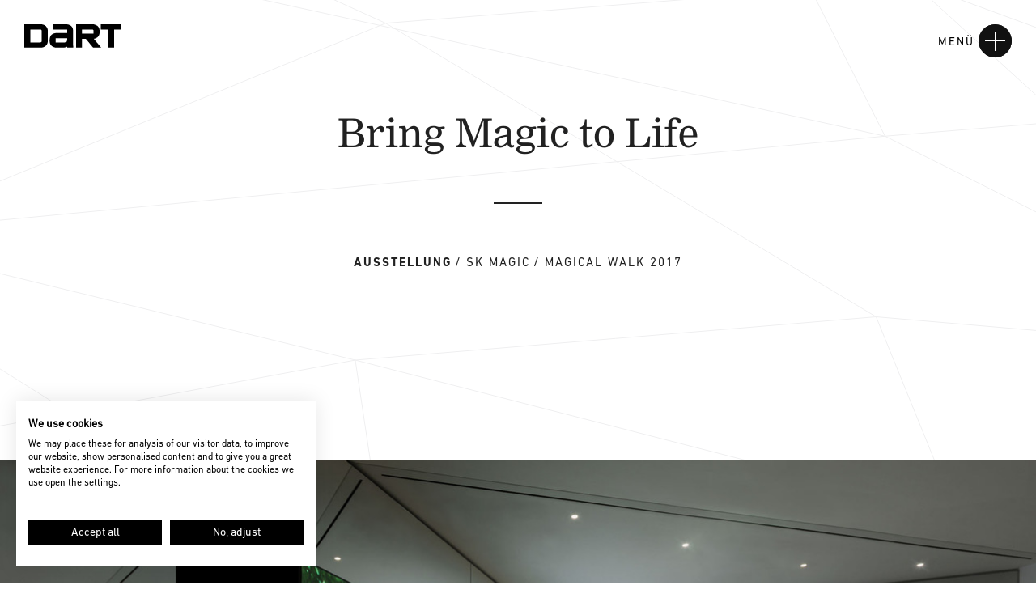

--- FILE ---
content_type: text/html;charset=UTF-8
request_url: https://www.d-art-design.de/de/projekte/ausstellung/skmagic-magicalwalk17.html
body_size: 7154
content:
<!DOCTYPE html><html lang="de">
<!--
This website is powered by Neos, the Open Source Content Application Platform licensed under the GNU/GPL.
Neos is based on Flow, a powerful PHP application framework licensed under the MIT license.

More information and contribution opportunities at https://www.neos.io
-->
<head><meta charset="UTF-8" />
        <link rel="stylesheet" type="text/css" href="https://www.d-art-design.de/_Resources/Static/Packages/Wysiwyg.Dart.Website/css/materialize.min.css" media="screen,print">
        <link rel="stylesheet" type="text/css" href="https://www.d-art-design.de/_Resources/Static/Packages/Wysiwyg.Dart.Website/css/site.min.css" media="screen,print">
        <link rel="apple-touch-icon" sizes="57x57" href="https://www.d-art-design.de/_Resources/Static/Packages/Wysiwyg.Dart.Website/images/favicons/apple-touch-icon-57x57.png">
        <link rel="apple-touch-icon" sizes="60x60" href="https://www.d-art-design.de/_Resources/Static/Packages/Wysiwyg.Dart.Website/images/favicons/apple-touch-icon-60x60.png">
        <link rel="apple-touch-icon" sizes="72x72" href="https://www.d-art-design.de/_Resources/Static/Packages/Wysiwyg.Dart.Website/images/favicons/apple-touch-icon-72x72.png">
        <link rel="apple-touch-icon" sizes="76x76" href="https://www.d-art-design.de/_Resources/Static/Packages/Wysiwyg.Dart.Website/images/favicons/apple-touch-icon-76x76.png">
        <link rel="apple-touch-icon" sizes="114x114" href="https://www.d-art-design.de/_Resources/Static/Packages/Wysiwyg.Dart.Website/images/favicons/apple-touch-icon-114x114.png">
        <link rel="apple-touch-icon" sizes="120x120" href="https://www.d-art-design.de/_Resources/Static/Packages/Wysiwyg.Dart.Website/images/favicons/apple-touch-icon-120x120.png">
        <link rel="apple-touch-icon" sizes="144x144" href="https://www.d-art-design.de/_Resources/Static/Packages/Wysiwyg.Dart.Website/images/favicons/apple-touch-icon-144x144.png">
        <link rel="apple-touch-icon" sizes="152x152" href="https://www.d-art-design.de/_Resources/Static/Packages/Wysiwyg.Dart.Website/images/favicons/apple-touch-icon-152x152.png">
        <link rel="apple-touch-icon" sizes="180x180" href="https://www.d-art-design.de/_Resources/Static/Packages/Wysiwyg.Dart.Website/images/favicons/apple-touch-icon-180x180.png">
        <link rel="icon" type="image/png" href="https://www.d-art-design.de/_Resources/Static/Packages/Wysiwyg.Dart.Website/images/favicons/android-icon-36x36.png" sizes="36x36">
        <link rel="icon" type="image/png" href="https://www.d-art-design.de/_Resources/Static/Packages/Wysiwyg.Dart.Website/images/favicons/android-icon-48x48.png" sizes="48x48">
        <link rel="icon" type="image/png" href="https://www.d-art-design.de/_Resources/Static/Packages/Wysiwyg.Dart.Website/images/favicons/android-icon-72x72.png" sizes="72x72">
        <link rel="icon" type="image/png" href="https://www.d-art-design.de/_Resources/Static/Packages/Wysiwyg.Dart.Website/images/favicons/android-icon-96x96.png" sizes="96x96">
        <link rel="icon" type="image/png" href="https://www.d-art-design.de/_Resources/Static/Packages/Wysiwyg.Dart.Website/images/favicons/android-icon-144x144.png" sizes="144x144">
        <link rel="icon" type="image/png" href="https://www.d-art-design.de/_Resources/Static/Packages/Wysiwyg.Dart.Website/images/favicons/android-icon-192x192.png" sizes="192x192">
        <link rel="shortcut icon" href="https://www.d-art-design.de/_Resources/Static/Packages/Wysiwyg.Dart.Website/images/favicons/favIcon_32x32.ico">
        <meta name="msapplication-config" content="https://www.d-art-design.de/_Resources/Static/Packages/Wysiwyg.Dart.Website/images/favicons/browserconfig.xml">
        <meta name="theme-color" content="#ffffff">
        <meta name="viewport" content="initial-scale=1.0, width=device-width, shrink-to-fit=no"/>
    
        <script type="text/javascript">document.cookie='resolution='+Math.max(screen.width,screen.height)+("devicePixelRatio" in window ? ","+devicePixelRatio : ",1")+'; path=/; sameSite=strict; Secure'</script>
        <script>(function(w,d,s,l,i){w[l]=w[l]||[];w[l].push({'gtm.start':
            new Date().getTime(),event:'gtm.js'});var f=d.getElementsByTagName(s)[0],
            j=d.createElement(s),dl=l!='dataLayer'?'&l='+l:'';j.async=true;j.src=
            'https://www.googletagmanager.com/gtm.js?id='+i+dl;f.parentNode.insertBefore(j,f);
            })(window,document,'script','dataLayer','GTM-MSWCZVRW');</script>
    <title>Bring Magic to Life - Ausstellung - Projekte - D'art Design Gruppe</title><meta name="description" content="D’art Design Seoul hat für den koreanischen Hausgerätehersteller SK Magic in Seoul einen Showroom als Markengalerie entwickelt – den „Magical Walk“." /><meta name="keywords" content="D’art Design Gruppe, Dart, SK Magic, Hausgerätehersteller, Magical Walk, Showroom, Markengalerie, Luftreiniger, Wasserfilter, Kommunikation im Raum, Markenwelt, Kommunikationsarchitektur" /><meta name="robots" content="index,follow" /><link rel="canonical" href="https://www.d-art-design.de/de/projekte/ausstellung/skmagic-magicalwalk17.html" /><link rel="alternate" hreflang="x-default" href="https://www.d-art-design.de/de/projekte/ausstellung/skmagic-magicalwalk17.html" /><link rel="alternate" hreflang="de" href="https://www.d-art-design.de/de/projekte/ausstellung/skmagic-magicalwalk17.html" /><link rel="alternate" hreflang="en" href="https://www.d-art-design.de/en/projects/exhibition/skmagic-magicalwalk17.html" /><link rel="alternate" hreflang="ko" href="https://www.d-art-design.de/ko/projects/exhibition/skmagic-magicalwalk17.html" /><meta name="twitter:card" content="summary" /><meta name="twitter:title" content="Bring Magic to Life" /><meta name="twitter:description" content="D’art Design Seoul hat für den koreanischen Hausgerätehersteller SK Magic in Seoul einen Showroom als Markengalerie entwickelt – den „Magical Walk“." /><meta name="twitter:url" content="https://www.d-art-design.de/de/projekte/ausstellung/skmagic-magicalwalk17.html" /><meta property="og:type" content="website" /><meta property="og:title" content="Bring Magic to Life" /><meta property="og:site_name" content="Superior Brand Experience" /><meta property="og:locale" content="de" /><meta property="og:description" content="D’art Design Seoul hat für den koreanischen Hausgerätehersteller SK Magic in Seoul einen Showroom als Markengalerie entwickelt – den „Magical Walk“." /><meta property="og:url" content="https://www.d-art-design.de/de/projekte/ausstellung/skmagic-magicalwalk17.html" /><script type="application/ld+json">{"@context":"http:\/\/schema.org\/","@type":"BreadcrumbList","itemListElement":[{"@type":"ListItem","position":1,"name":"Superior Brand Experience","item":"https:\/\/www.d-art-design.de\/"},{"@type":"ListItem","position":2,"name":"Projekte","item":"https:\/\/www.d-art-design.de\/de\/projekte.html"},{"@type":"ListItem","position":3,"name":"Ausstellung","item":"https:\/\/www.d-art-design.de\/de\/projekte\/ausstellung\/dus-airwalk.html"},{"@type":"ListItem","position":4,"name":"Exhibition \/ SK Magic \/ Magical Walk 2017","item":"https:\/\/www.d-art-design.de\/de\/projekte\/ausstellung\/skmagic-magicalwalk17.html"}]}</script></head><body class>
    <style>
        .cf1f8N.cf1uIq {
            display: none !important;
        }
    </style>
    <noscript><iframe src="https://www.googletagmanager.com/ns.html?id=GTM-MSWCZVRW"
        height="0" width="0" style="display:none;visibility:hidden"></iframe></noscript>
    
    <a href="https://www.d-art-design.de/"><div class="main-logo"></div></a>
    <nav>
        <div class="main-nav-background"></div>

        <div class="main-nav-button">
            <div class="button-label"><span>Menü</span><span class="menu-button open"></span></div>
            <div class="button-label"><span>Menü</span><span class="menu-button close"></span></div>
            <div class="button-label"><span class="menu-button background"></span></div>
        </div>

        <div class="main-nav-content" style="display: none">
            <ul id="slide-out">
                <div class="navigation-main-links-container"><div>
                    
                        
                                <li><a class="link-button" href="https://www.d-art-design.de/de/profil.html">Profil</a></li>
                            
                    
                        
                                <li><a class="link-button" href="https://www.d-art-design.de/de/projekte.html">Projekte</a></li>
                            
                    
                        
                                <li><a class="link-button" href="https://www.d-art-design.de/de/radar.html">Insights</a></li>
                            
                    
                        
                                <li><a class="link-button" href="https://www.d-art-design.de/de/nachhaltigkeit.html">Nachhaltigkeit</a></li>
                            
                    
                        
                                <li><a class="link-button" href="https://www.d-art-design.de/de/showcases.html">Showcases</a></li>
                            
                    
                        
                                <li><hr class="divider"></li>
                            
                    
                        
                                <li><a class="link-button" href="https://www.d-art-design.de/de/karriere.html">Karriere</a></li>
                            
                    
                        
                                <li><a class="link-button" href="https://www.d-art-design.de/de/kontakt.html">Kontakt</a></li>
                            
                    
                </div></div>
                <div class="row">
                    <div class="col s12 m6 l4">
                        <div class="navigation-social-language-container">
                            
    <ul class="navigation-social-links">
        <li><a href="https://www.facebook.com/DartDesignGruppe" target="_blank" class="facebook-button-rounded"></a></li>
        <li><a href="https://www.youtube.com/user/DartDesignGruppe" target="_blank" class="youtube-button-rounded"></a></li>
        <li><a href="https://www.behance.net/dart-design" target="_blank" class="behance-button-rounded"></a></li>
        <li><a href="https://www.instagram.com/dartdesigngruppe/" target="_blank" class="instagram-button-rounded"></a></li>
        <li><a href="https://www.xing.com/companies/dartdesigngruppe" target="_blank" class="xing-button-rounded"></a></li>
        <li><a href="https://www.linkedin.com/company/d-art-design-gruppe/" target="_blank" class="linkedin-button-rounded"></a></li>
        <li><a href="https://www.pinterest.de/dartdesigngruppe/" target="_blank" class="pinterest-button-rounded"></a></li>
    </ul>

                            
    <ul class="navigation-language-links">
        
            
                    <li class="link-button"><a href="https://www.d-art-design.de/de/projekte/ausstellung/skmagic-magicalwalk17.html">deutsch</a></li>
                
        
            
                    <li class="link-button"><a href="https://www.d-art-design.de/en/projects/exhibition/skmagic-magicalwalk17.html">english</a></li>
                
        
            
                    <li class="link-button"><a href="https://www.d-art-design.de/ko/projects/exhibition/skmagic-magicalwalk17.html">한국어</a></li>
                
        
    </ul>

                        </div>
                    </div>
                </div>
            </ul>
        </div>
    </nav>

    <main role="main">
        <div class="animation-container"></div>
        
    
        <div class="page-title-meta">

            <div class="page-headline">
                <div class="container">
                    <div class="row">
                        <div class="col xs12 s10 offset-s1 l8 offset-l2">
                            <h1>Bring Magic to Life</h1>
                        </div>
                    </div>
                </div>
            </div>

            <div class="meta-table">
                <ul>
                    <li><div class="meta-table-title">Ausstellung</div></li>
                    
                            <li><div class="meta-table-list-item">SK Magic</div></li>
                            <li><div class="meta-table-list-item">Magical Walk 2017</div></li>
                        
                </ul>
            </div>

        </div>
    

        <main class="neos-contentcollection">
    <div class="full-screen-section gallery-section negative" data-class-name="GallerySection" data-collapse-mode="collapse-on-mobile">
        
    
            <div class="gallery-slide" data-image-alt="Dart inszeniert die Ausstellung Magical Walk 2017 für SK Magic" data-image-src="https://www.d-art-design.de/_Resources/Persistent/e/0/7/c/e07cc03d8229728c35136d5a99fa6a7f31c0ded1/2017-09-SKMagic-MagicWalk-FullHD-03-1920x1080.jpg" data-image-srcset="https://www.d-art-design.de/_Resources/Persistent/e/0/7/c/e07cc03d8229728c35136d5a99fa6a7f31c0ded1/2017-09-SKMagic-MagicWalk-FullHD-03-1920x1080.jpg 1920w, https://www.d-art-design.de/_Resources/Persistent/2/5/8/2/2582affe04676b9da746d0ff9509d07532f4c0a0/2017-09-SKMagic-MagicWalk-FullHD-03-1920x1080-1440x810.jpg 1440w, https://www.d-art-design.de/_Resources/Persistent/f/c/2/0/fc20db1f5521cf44bcaf496d9394c3e5020a6050/2017-09-SKMagic-MagicWalk-FullHD-03-1920x1080-1280x720.jpg 1280w, https://www.d-art-design.de/_Resources/Persistent/d/e/a/f/deaf79e4e507ca00d143824a34a6f3c4da323a1d/2017-09-SKMagic-MagicWalk-FullHD-03-1920x1080-1024x576.jpg 1024w, https://www.d-art-design.de/_Resources/Persistent/1/1/9/b/119bf58c2f95b157df7fc8be2af62555e1e4f9ee/2017-09-SKMagic-MagicWalk-FullHD-03-1920x1080-767x431.jpg 767w, https://www.d-art-design.de/_Resources/Persistent/b/1/d/1/b1d1a135895f7884917d8db35541ec8e0ea38b7b/2017-09-SKMagic-MagicWalk-FullHD-03-1920x1080-480x270.jpg 480w"></div>
        

    
            <div class="gallery-slide" data-image-alt="Dart inszeniert die Ausstellung Magical Walk 2017 für SK Magic" data-image-src="https://www.d-art-design.de/_Resources/Persistent/1/3/1/c/131c74114fe922d5697fcc16ff79f197d8bf068c/2017-09-SKMagic-MagicWalk-FullHD-02-1920x1080.jpg" data-image-srcset="https://www.d-art-design.de/_Resources/Persistent/1/3/1/c/131c74114fe922d5697fcc16ff79f197d8bf068c/2017-09-SKMagic-MagicWalk-FullHD-02-1920x1080.jpg 1920w, https://www.d-art-design.de/_Resources/Persistent/2/e/7/1/2e7143b675383a678776106ef1b3d56819fb48f9/2017-09-SKMagic-MagicWalk-FullHD-02-1920x1080-1440x810.jpg 1440w, https://www.d-art-design.de/_Resources/Persistent/3/2/5/8/3258b5c73326bf49ac4ad086f9f1a1b31e47b19e/2017-09-SKMagic-MagicWalk-FullHD-02-1920x1080-1280x720.jpg 1280w, https://www.d-art-design.de/_Resources/Persistent/c/1/5/3/c153effadd2b01c93f877f6530021ae7d2e89755/2017-09-SKMagic-MagicWalk-FullHD-02-1920x1080-1024x576.jpg 1024w, https://www.d-art-design.de/_Resources/Persistent/c/c/b/7/ccb70cc45eb06fead31d3e486ac8639bd574d88f/2017-09-SKMagic-MagicWalk-FullHD-02-1920x1080-767x431.jpg 767w, https://www.d-art-design.de/_Resources/Persistent/1/e/d/1/1ed1edb5411a9ca5e870a831e2afeef2c8385cdf/2017-09-SKMagic-MagicWalk-FullHD-02-1920x1080-480x270.jpg 480w"></div>
        

    
            <div class="gallery-slide" data-image-alt="Dart inszeniert die Ausstellung Magical Walk 2017 für SK Magic" data-image-src="https://www.d-art-design.de/_Resources/Persistent/0/a/e/a/0aea4a53de9ca23f89c172956dd7f5f71c883776/2017-09-SKMagic-MagicWalk-FullHD-06-1920x1080.jpg" data-image-srcset="https://www.d-art-design.de/_Resources/Persistent/0/a/e/a/0aea4a53de9ca23f89c172956dd7f5f71c883776/2017-09-SKMagic-MagicWalk-FullHD-06-1920x1080.jpg 1920w, https://www.d-art-design.de/_Resources/Persistent/e/6/a/6/e6a658e7799ebf981d83872d2f493948315d270f/2017-09-SKMagic-MagicWalk-FullHD-06-1920x1080-1440x810.jpg 1440w, https://www.d-art-design.de/_Resources/Persistent/8/6/b/9/86b97136df1e21938e6df7d1d5e26219f70da224/2017-09-SKMagic-MagicWalk-FullHD-06-1920x1080-1280x720.jpg 1280w, https://www.d-art-design.de/_Resources/Persistent/6/5/f/5/65f5984af5ac955f47e2a9a038d12fa8bc57c1f6/2017-09-SKMagic-MagicWalk-FullHD-06-1920x1080-1024x576.jpg 1024w, https://www.d-art-design.de/_Resources/Persistent/8/0/5/7/8057347b7f36ebffeb75d23dc13c793a30d1537d/2017-09-SKMagic-MagicWalk-FullHD-06-1920x1080-767x431.jpg 767w, https://www.d-art-design.de/_Resources/Persistent/c/2/b/f/c2bfef8f0f4e25ac67c6370641bdec4a2b23301b/2017-09-SKMagic-MagicWalk-FullHD-06-1920x1080-480x270.jpg 480w"></div>
        

    
            <div class="gallery-slide" data-image-alt="Dart inszeniert die Ausstellung Magical Walk 2017 für SK Magic" data-image-src="https://www.d-art-design.de/_Resources/Persistent/3/e/7/f/3e7f3e0c524e2972be9bad9266d503e5ffa6e9d8/2017-09-SKMagic-MagicWalk-FullHD-01-1920x1080.jpg" data-image-srcset="https://www.d-art-design.de/_Resources/Persistent/3/e/7/f/3e7f3e0c524e2972be9bad9266d503e5ffa6e9d8/2017-09-SKMagic-MagicWalk-FullHD-01-1920x1080.jpg 1920w, https://www.d-art-design.de/_Resources/Persistent/2/3/8/5/23852f0ba1767c8d2fe556ef8816c9404dd0f44e/2017-09-SKMagic-MagicWalk-FullHD-01-1920x1080-1440x810.jpg 1440w, https://www.d-art-design.de/_Resources/Persistent/4/e/d/0/4ed0ae662880f159895bc46a0571fb8a8d357912/2017-09-SKMagic-MagicWalk-FullHD-01-1920x1080-1280x720.jpg 1280w, https://www.d-art-design.de/_Resources/Persistent/d/9/4/f/d94fadff208c553fa6f12e2d1bfe5514e8d10725/2017-09-SKMagic-MagicWalk-FullHD-01-1920x1080-1024x576.jpg 1024w, https://www.d-art-design.de/_Resources/Persistent/d/5/3/3/d533ea8a83f83e0df41b27fe9b2ee6cf3ff4da94/2017-09-SKMagic-MagicWalk-FullHD-01-1920x1080-767x431.jpg 767w, https://www.d-art-design.de/_Resources/Persistent/d/5/2/1/d521b685413ee34bca11ffe482811f21e62503f7/2017-09-SKMagic-MagicWalk-FullHD-01-1920x1080-480x270.jpg 480w"></div>
        

    
            <div class="gallery-slide" data-image-alt="Dart inszeniert die Ausstellung Magical Walk 2017 für SK Magic" data-image-src="https://www.d-art-design.de/_Resources/Persistent/e/7/a/9/e7a9f77350e856e0e03f8e80a05ca8be5cad49c6/2017-09-SKMagic-MagicWalk-FullHD-04-1920x1080.jpg" data-image-srcset="https://www.d-art-design.de/_Resources/Persistent/e/7/a/9/e7a9f77350e856e0e03f8e80a05ca8be5cad49c6/2017-09-SKMagic-MagicWalk-FullHD-04-1920x1080.jpg 1920w, https://www.d-art-design.de/_Resources/Persistent/c/2/a/e/c2ae3401b00067dcd6f8bb8c569e1ba5faa8a6dc/2017-09-SKMagic-MagicWalk-FullHD-04-1920x1080-1440x810.jpg 1440w, https://www.d-art-design.de/_Resources/Persistent/d/2/d/e/d2decd47a5fa5f1344536b6161e1657920c9a5bc/2017-09-SKMagic-MagicWalk-FullHD-04-1920x1080-1280x720.jpg 1280w, https://www.d-art-design.de/_Resources/Persistent/8/9/9/1/8991eaed13d29389b63377fcb21ce838304acca1/2017-09-SKMagic-MagicWalk-FullHD-04-1920x1080-1024x576.jpg 1024w, https://www.d-art-design.de/_Resources/Persistent/4/5/6/7/4567a18dd7138d52e5c65e496f5287d6fa5b40ed/2017-09-SKMagic-MagicWalk-FullHD-04-1920x1080-767x431.jpg 767w, https://www.d-art-design.de/_Resources/Persistent/6/f/5/2/6f52c2c33eea7b4cb1edda83fda0bc34cf336a98/2017-09-SKMagic-MagicWalk-FullHD-04-1920x1080-480x270.jpg 480w"></div>
        

    
            <div class="gallery-slide" data-image-alt="Dart inszeniert die Ausstellung Magical Walk 2017 für SK Magic" data-image-src="https://www.d-art-design.de/_Resources/Persistent/8/d/4/3/8d43eef47894441bf612c9cce4ee2a58dfa30a3b/2017-09-SKMagic-MagicWalk-FullHD-05-1920x1080.jpg" data-image-srcset="https://www.d-art-design.de/_Resources/Persistent/8/d/4/3/8d43eef47894441bf612c9cce4ee2a58dfa30a3b/2017-09-SKMagic-MagicWalk-FullHD-05-1920x1080.jpg 1920w, https://www.d-art-design.de/_Resources/Persistent/4/a/e/0/4ae020cdccb8c59f2987946bd936b0120ab519db/2017-09-SKMagic-MagicWalk-FullHD-05-1920x1080-1440x810.jpg 1440w, https://www.d-art-design.de/_Resources/Persistent/d/1/2/a/d12acb4ab6b691dd8454f64d6d298b44ad4d4c84/2017-09-SKMagic-MagicWalk-FullHD-05-1920x1080-1280x720.jpg 1280w, https://www.d-art-design.de/_Resources/Persistent/9/f/d/6/9fd6d120d05cb6460a638a964f001af448083c49/2017-09-SKMagic-MagicWalk-FullHD-05-1920x1080-1024x576.jpg 1024w, https://www.d-art-design.de/_Resources/Persistent/7/2/6/5/72654003021345347f754b7cb721f2f744fb4a02/2017-09-SKMagic-MagicWalk-FullHD-05-1920x1080-767x431.jpg 767w, https://www.d-art-design.de/_Resources/Persistent/1/c/9/d/1c9d3ba6b9cc56e0cfa1d5588bb43f565ae4adf2/2017-09-SKMagic-MagicWalk-FullHD-05-1920x1080-480x270.jpg 480w"></div>
        

    </div>

    <div class="chapter-one-block margin-top-five margin-bottom-five">
        <div class="container">
            <div class="row">
                <div class="col xs12 s10 m9 l8">
                    <div class="container">
                        <div class="row">
                            <div class="page-headline">
                                <h2><span>D’art Design Seoul entwickelt Markengalerie für alle Sinne</span></h2>
                            </div>
                        </div>
                    </div>
                </div>
            </div>
            <div class="row">
                <div class="col xs12 s10 offset-s1 m8 offset-m2"><p>D’art Design Seoul, die koreanische Niederlassung der D’art Design Gruppe, hat ihr bislang größtes Projekt eröffnet: die Markengalerie „Magical Walk“ des Hausgeräteherstellers SK Magic. Verortet im Foyer des 5 Sterne Boutique-Hotels Vista Walkerhill Seoul, verbindet der Showroom Marken- und künstlerische Werte miteinander.</p><p> </p><p>Unter dem Motto „Bring Magic to Life“ erleben Besucher die Philosophie und ausgewählte Produkte des Unternehmens – Luftreiniger und Wasserfilter – auf einzigartige Weise. Die Designer kombinieren auf fast 400 m² eine multimediale Vielfalt aus Bildern, Videos und Objekten mit Licht- und Klang-Installationen zu einem multisensuellen Erlebnis. Minimalistisch ausgestattet und kombiniert mit sowohl poetischen als auch interaktiven Elementen, erleben Besucher die Marke SK Magic auf einem medial konstruierten Wanderweg anhand der vier Themen Wald, Wasser, Luft und Wohnen.</p><p> </p><p>Lebendige Bilder in Verbindung mit Klängen und sogar Gerüchen sorgen für ein Gefühl von Natur und regen dazu an, die Galerie und mit ihr die Produkte darin zu erkunden. Insgesamt entsteht ein Markenerlebnis, das Technik und Natürlichkeit in einem Premium Look-and-feel vereint.</p></div>
            </div>
        </div>
    </div>

    <div class="img-8to5-container margin-top-five margin-bottom-five">
        <div class="container">
            <div class="row">
                <div class="col s12">
                    
                            <img class="responsive-img img-8to5" title="" alt="Dart inszeniert die Ausstellung Magical Walk 2017 für SK Magic"
                                 src="https://www.d-art-design.de/_Resources/Persistent/0/d/1/0/0d10191089ec6312161a3b0ff9064280302cc5be/2017-09-SKMagic-MagicalWalk-FullHD-07-1920x1080.jpg"
                                 srcset="https://www.d-art-design.de/_Resources/Persistent/0/d/1/0/0d10191089ec6312161a3b0ff9064280302cc5be/2017-09-SKMagic-MagicalWalk-FullHD-07-1920x1080.jpg 1920w, https://www.d-art-design.de/_Resources/Persistent/b/7/e/1/b7e137bd9d37be3de786c4a9a160bf0a6cc3e793/2017-09-SKMagic-MagicalWalk-FullHD-07-1920x1080-1440x810.jpg 1440w, https://www.d-art-design.de/_Resources/Persistent/a/1/b/9/a1b92c0a71e7d20eab8f7ab3c1ae7470a00172dc/2017-09-SKMagic-MagicalWalk-FullHD-07-1920x1080-1280x720.jpg 1280w, https://www.d-art-design.de/_Resources/Persistent/7/a/a/0/7aa0159eafa9ceb1c52dbb2a1d3aa87522765631/2017-09-SKMagic-MagicalWalk-FullHD-07-1920x1080-1024x576.jpg 1024w, https://www.d-art-design.de/_Resources/Persistent/b/f/4/9/bf494b33b28a3d5c5470866a0b15c0c38ea82f2d/2017-09-SKMagic-MagicalWalk-FullHD-07-1920x1080-767x431.jpg 767w, https://www.d-art-design.de/_Resources/Persistent/f/4/0/3/f4030af48f5d61be1424cc1aab78f5f1b1ee62d3/2017-09-SKMagic-MagicalWalk-FullHD-07-1920x1080-480x270.jpg 480w"
                                 sizes="100vw" />
                        
                </div>
            </div>
        </div>
    </div>

    <div class="facts margin-top-five margin-bottom-five">
        <div class="container">
            <div class="row">
                <div class="col s12">
                    <div class="meta-headline-underlined"><span>Facts</span></div>
                    <ul class="category-table">
                        
    <li>
        <ul class="category-value">
            <li class="category"><span>Projekt</span></li>
            
    <li class="value"><span>SK Magic, Magical Walk 2017</span></li>

        </ul>
    </li>

    <li>
        <ul class="category-value">
            <li class="category"><span>Location</span></li>
            
    <li class="value"><span>Seoul, SüdKorea</span></li>

        </ul>
    </li>

    <li>
        <ul class="category-value">
            <li class="category"><span>Kategorie</span></li>
            
    <li class="value"><span>Ausstellung</span></li>

        </ul>
    </li>

    <li>
        <ul class="category-value">
            <li class="category"><span>Fotografie</span></li>
            
    <li class="value"><span>D'art Design seoul</span></li>

        </ul>
    </li>

                    </ul>
                </div>
            </div>
        </div>
    </div>

    <div class="spectrum positive include-tag-icon margin-top-five margin-bottom-five">
        <div class="container">
            <div class="row">
                <div class="col xs12">
                    <div class="tag-headerline-container">
                        <div class="meta-headline-underlined"><span>Tags</span></div>
                    </div>
                    <div class="spectrum-bar-container">
                        <div class="spectrum-toggle-button"></div>
                        <ul>
                            
                                <li>
                                    <a class="tag-filter" href="https://www.d-art-design.de/de/filtered.html?filter=2017">
                                        2017
                                    </a>
                                </li>
                            
                                <li>
                                    <a class="tag-filter" href="https://www.d-art-design.de/de/filtered.html?filter=showroom">
                                        Showroom
                                    </a>
                                </li>
                            
                                <li>
                                    <a class="tag-filter" href="https://www.d-art-design.de/de/filtered.html?filter=project-exhibition">
                                        Ausstellung
                                    </a>
                                </li>
                            
                                <li>
                                    <a class="tag-filter" href="https://www.d-art-design.de/de/filtered.html?filter=sk+magic">
                                        SK Magic
                                    </a>
                                </li>
                            
                                <li>
                                    <a class="tag-filter" href="https://www.d-art-design.de/de/filtered.html?filter=ausstellung">
                                        Ausstellung
                                    </a>
                                </li>
                            
                        </ul>
                    </div>
                </div>
            </div>
        </div>
    </div>

    <div class="teaser-bar-container margin-top-five margin-bottom-five">
        <div class="container">
            <div class="row">
                <div class="col xs12 s10 offset-s1 l8 offset-l2">
                    <div class="meta-headline-underlined"><span>Weiterlesen</span></div>
                </div>
            </div>
            <div class="row">
                
    <div class="col xs12 m6 xl4">
        <div class="teaser-img">
            <div class="teaser-content">
                <div class="meta-head">
                    
                        <ul class="category-value">
                            <li class="category">
                                Projekt
                            </li>
                            <li class="value">SONGEUN ARTSPACE</li>
                            <li class="value">Kommunikationsdesign 2016</li>
                        </ul>
                    
                </div>
                <div class="teaser-head">
                    <div>
                        Art Spaces
                        <div class="link-text">
                            
                                    
                                            <a class="link-button" href="/de/projekte/grafik/songeun-artaward16.html">Mehr erfahren</a>
                                        
                                
                        </div>
                    </div>
                </div>
            </div>
            
                    <div class="background-image" data-image-src="https://www.d-art-design.de/_Resources/Persistent/d/a/d/0/dad0bbe3c3aa961d15448cb466e0b9df3f85e2ee/Teaser2.jpg" data-image-srcset="https://www.d-art-design.de/_Resources/Persistent/d/a/d/0/dad0bbe3c3aa961d15448cb466e0b9df3f85e2ee/Teaser2.jpg 1920w, https://www.d-art-design.de/_Resources/Persistent/d/a/d/0/dad0bbe3c3aa961d15448cb466e0b9df3f85e2ee/Teaser2.jpg 1440w, https://www.d-art-design.de/_Resources/Persistent/0/3/4/e/034e5ebf1dacb94f7ad2eee306ab142d5a8b6f3c/Teaser2-1280x1280.jpg 1280w, https://www.d-art-design.de/_Resources/Persistent/9/1/5/7/9157837deb13898b05dcb8e6199d5eb17160edc1/Teaser2-1024x1024.jpg 1024w, https://www.d-art-design.de/_Resources/Persistent/6/6/b/6/66b69d1553747247907f8cb0ebeb4855bde33c12/Teaser2-767x767.jpg 767w, https://www.d-art-design.de/_Resources/Persistent/c/f/a/f/cfaf03cf4886058c2aa44c07310f6c43f2bfdb72/Teaser2-480x480.jpg 480w"></div>
                
        </div>
    </div>

    <div class="col xs12 m6 xl4">
        <div class="teaser-img">
            <div class="teaser-content">
                <div class="meta-head">
                    
                        <ul class="category-value">
                            <li class="category">
                                Projekt
                            </li>
                            <li class="value">Canon</li>
                            <li class="value">Customer Experience Center 2017</li>
                        </ul>
                    
                </div>
                <div class="teaser-head">
                    <div>
                        Customer Journey
                        <div class="link-text">
                            
                                    
                                            <a class="link-button" href="/de/projekte/ausstellung/canon-ec-17.html">Mehr erfahren</a>
                                        
                                
                        </div>
                    </div>
                </div>
            </div>
            
                    <div class="background-image" data-image-src="https://www.d-art-design.de/_Resources/Persistent/a/2/c/2/a2c24b2edbaabea9c4864c4e140c23e7ba0395f8/2017-07_Canon_EC_Teaserbild.jpg" data-image-srcset="https://www.d-art-design.de/_Resources/Persistent/a/2/c/2/a2c24b2edbaabea9c4864c4e140c23e7ba0395f8/2017-07_Canon_EC_Teaserbild.jpg 1920w, https://www.d-art-design.de/_Resources/Persistent/a/2/c/2/a2c24b2edbaabea9c4864c4e140c23e7ba0395f8/2017-07_Canon_EC_Teaserbild.jpg 1440w, https://www.d-art-design.de/_Resources/Persistent/0/8/5/5/08553058afa72aacb31a4eca763ddb324607babb/2017-07_Canon_EC_Teaserbild-1280x1280.jpg 1280w, https://www.d-art-design.de/_Resources/Persistent/2/7/c/d/27cdfbaae73780acffe44a78568d03119fd9b3b8/2017-07_Canon_EC_Teaserbild-1024x1024.jpg 1024w, https://www.d-art-design.de/_Resources/Persistent/4/4/b/9/44b9a74f45aa1cf549bff7a6cf63297d5c754c64/2017-07_Canon_EC_Teaserbild-767x767.jpg 767w, https://www.d-art-design.de/_Resources/Persistent/2/b/7/c/2b7c025c1d3749909a8301fbaf6d2a49c2dcaf5e/2017-07_Canon_EC_Teaserbild-480x480.jpg 480w"></div>
                
        </div>
    </div>

    <div class="col xs12 m6 xl4">
        <div class="teaser-img">
            <div class="teaser-content">
                <div class="meta-head">
                    
                        <ul class="category-value">
                            <li class="category">
                                Projekt
                            </li>
                            <li class="value">Panasonic</li>
                            <li class="value">Convention 2017</li>
                        </ul>
                    
                </div>
                <div class="teaser-head">
                    <div>
                        Form Evolution
                        <div class="link-text">
                            
                                    
                                            <a class="link-button" href="/de/projekte/ausstellung/panasonic-convention17.html">Mehr erfahren</a>
                                        
                                
                        </div>
                    </div>
                </div>
            </div>
            
                    <div class="background-image" data-image-src="https://www.d-art-design.de/_Resources/Persistent/e/c/f/6/ecf687022b1a840ba1db8c14e5d89f99b5f64004/2017-03_Panasonic_PanaConvention_Teaserbild.jpg" data-image-srcset="https://www.d-art-design.de/_Resources/Persistent/e/c/f/6/ecf687022b1a840ba1db8c14e5d89f99b5f64004/2017-03_Panasonic_PanaConvention_Teaserbild.jpg 1920w, https://www.d-art-design.de/_Resources/Persistent/e/c/f/6/ecf687022b1a840ba1db8c14e5d89f99b5f64004/2017-03_Panasonic_PanaConvention_Teaserbild.jpg 1440w, https://www.d-art-design.de/_Resources/Persistent/6/1/c/5/61c5119a166d74ca6ea54530aeefa30588f782f3/2017-03_Panasonic_PanaConvention_Teaserbild-1280x1280.jpg 1280w, https://www.d-art-design.de/_Resources/Persistent/0/3/e/b/03eb655468e32a1562da909b9c0cdc1c41cb3cd5/2017-03_Panasonic_PanaConvention_Teaserbild-1024x1024.jpg 1024w, https://www.d-art-design.de/_Resources/Persistent/d/3/b/4/d3b407cfd6762ea57f9dfa975ac3b16d033daa02/2017-03_Panasonic_PanaConvention_Teaserbild-767x767.jpg 767w, https://www.d-art-design.de/_Resources/Persistent/6/d/d/c/6ddce8181516cb2e2e8dc02f99a663589ad86cb2/2017-03_Panasonic_PanaConvention_Teaserbild-480x480.jpg 480w"></div>
                
        </div>
    </div>

            </div>
        </div>
    </div>
</main>
    </main>
    
    <footer>
        <div class="container">
            <div class="row">
                <div class="col s12">
                    
    <ul class="footer-social-links">
        <li><a href="https://www.facebook.com/DartDesignGruppe" target="_blank" class="facebook-button-rounded"></a></li>
        <li><a href="https://www.youtube.com/user/DartDesignGruppe" target="_blank" class="youtube-button-rounded"></a></li>
        <li><a href="https://www.behance.net/dart-design" target="_blank" class="behance-button-rounded"></a></li>
        <li><a href="https://www.instagram.com/dartdesigngruppe/" target="_blank" class="instagram-button-rounded"></a></li>
        <li><a href="https://www.xing.com/companies/dartdesigngruppe" target="_blank" class="xing-button-rounded"></a></li>
        <li><a href="https://www.linkedin.com/company/d-art-design-gruppe/" target="_blank" class="linkedin-button-rounded"></a></li>
        <li><a href="https://www.pinterest.de/dartdesigngruppe/" target="_blank" class="pinterest-button-rounded"></a></li>
    </ul>

                    <ul class="footer-navigation">
                        
                            <li><a href="https://www.d-art-design.de/de/karriere.html">Karriere</a></li>
                        
                            <li><a href="https://www.d-art-design.de/de/kontakt.html">Kontakt</a></li>
                        
                    </ul>
                    
    <ul class="footer-legal copy-tiny">
        <li>&copy; 2026  D’art Design Gruppe GmbH</li>
        <li><a href="https://www.d-art-design.de/de/impressum.html">Impressum</a></li>
        <li><a href="https://www.d-art-design.de/de/datenschutz.html">Datenschutz</a></li>
        <li><a href="javascript:void(0)" id="changeCookies"></a></li>
    </ul>

                </div>
            </div>
        </div>
    </footer>

    

    <script type="text/javascript" src="https://www.d-art-design.de/_Resources/Static/Packages/Wysiwyg.Dart.Website/js/framework.min.js"></script>
    <script type="text/javascript" src="https://www.d-art-design.de/_Resources/Static/Packages/Wysiwyg.Dart.Website/js/scripts.min.js"></script>
    
    <script type="text/javascript" src="https://www.d-art-design.de/_Resources/Static/Packages/Wysiwyg.Dart.Website/js/site/site/SetUp.js"></script>

	
    <script type="text/javascript">
        var MTIProjectId='918e0ac7-d6d1-4ef2-b507-8c292b1cd173';
    </script>
    <script type="text/javascript" src="https://www.d-art-design.de/_Resources/Static/Packages/Wysiwyg.Dart.Website/JavaScripts/mtiFontTrackingCode.js"></script>
<script data-neos-node="/sites/website/node-587e3a61ececb/node-5885d2ce56a2f/node-iym6gew5i3lq0@live;language=de" src="https://www.d-art-design.de/_Resources/Static/Packages/Neos.Neos/JavaScript/LastVisitedNode.js" async></script></body></html>

--- FILE ---
content_type: text/css
request_url: https://www.d-art-design.de/_Resources/Static/Packages/Wysiwyg.Dart.Website/css/site.min.css
body_size: 14513
content:
@charset "UTF-8";
ul:not(.browser-default) {
  padding-left: 0;
  list-style-type: none;
  padding: 0;
  margin: 0;
}

ul:not(.browser-default) li {
  list-style-type: none;
}

.sg-colors {
  display: -webkit-box;
  display: -ms-flexbox;
  display: flex;
  -ms-flex-wrap: wrap;
  flex-wrap: wrap;
  list-style: none !important;
  padding: 0 !important;
  margin: 0 !important;
}

.sg-colors li {
  -webkit-box-flex: 1;
  -ms-flex: auto;
  flex: auto;
  padding: 0.3em;
  margin: 0 0.5em 0.5em 0;
  min-width: 5em;
  max-width: 14em;
  border: 1px solid #ddd;
  border-radius: 8px;
}

.sg-swatch {
  display: block;
  height: 4em;
  margin-bottom: 0.3em;
  border-radius: 5px;
}

.sg-label {
  font-size: 90%;
  line-height: 1;
}

.menu-button, .filter-toggle-button, .tags-toggle-button, .spectrum-toggle-button,
.include-tag-icon .spectrum-toggle-button, .arrow-container .arrow-button-left:before, .arrow-container .arrow-button-right:before, .arrow-container .arrow-button-left:after, .arrow-container .arrow-button-right:after, .arrow-button-left, .arrow-button-right, .facebook-button, .behance-button, .xing-button, .youtube-button, .facebook-button-rounded, .behance-button-rounded, .xing-button-rounded, .youtube-button-rounded, .instagram-button-rounded, .linkedin-button-rounded, .pinterest-button-rounded, .video-player-button-background, .video-player-button-play, .video-player-button-pause, .scroll-down-button:after, .main-logo {
  background-repeat: no-repeat;
  background-position: 50% 50%;
  background-size: contain;
}

body.full-viewport-width {
  width: 100vw;
  overflow-x: hidden;
}

main {
  overflow: hidden;
}

@media (max-width: 1280px) {
  .container {
    width: 100%;
  }
  .container .row {
    margin: 0 5px;
  }
  .container .row .col {
    padding: 0 10px;
  }
}

@media (min-width: 1281px) and (max-width: 1440px) {
  .container {
    width: 85%;
  }
  .container .row {
    margin: 0 -15px;
  }
  .container .row .col {
    padding: 0 15px;
  }
}

@media (min-width: 1441px) {
  .container {
    width: 80%;
    max-width: 1440px;
  }
  .container .row {
    margin: 0 -30px;
  }
  .container .row .col {
    padding: 0 30px;
  }
}

.container-fluid .row {
  margin: 0;
}

.container-fluid .row .col {
  padding: 0;
}

.row .col.xs1 {
  width: 8.33333%;
  margin-left: auto;
  left: auto;
  right: auto;
}

.row .col.xs2 {
  width: 16.66667%;
  margin-left: auto;
  left: auto;
  right: auto;
}

.row .col.xs3 {
  width: 25%;
  margin-left: auto;
  left: auto;
  right: auto;
}

.row .col.xs4 {
  width: 33.33333%;
  margin-left: auto;
  left: auto;
  right: auto;
}

.row .col.xs5 {
  width: 41.66667%;
  margin-left: auto;
  left: auto;
  right: auto;
}

.row .col.xs6 {
  width: 50%;
  margin-left: auto;
  left: auto;
  right: auto;
}

.row .col.xs7 {
  width: 58.33333%;
  margin-left: auto;
  left: auto;
  right: auto;
}

.row .col.xs8 {
  width: 66.66667%;
  margin-left: auto;
  left: auto;
  right: auto;
}

.row .col.xs9 {
  width: 75%;
  margin-left: auto;
  left: auto;
  right: auto;
}

.row .col.xs10 {
  width: 83.33333%;
  margin-left: auto;
  left: auto;
  right: auto;
}

.row .col.xs11 {
  width: 91.66667%;
  margin-left: auto;
  left: auto;
  right: auto;
}

.row .col.xs12 {
  width: 100%;
  margin-left: auto;
  left: auto;
  right: auto;
}

.row .col.offset-xs1 {
  margin-left: 8.33333%;
}

.row .col.pull-xs1 {
  right: 8.33333%;
}

.row .col.push-xs1 {
  left: 8.33333%;
}

.row .col.offset-xs2 {
  margin-left: 16.66667%;
}

.row .col.pull-xs2 {
  right: 16.66667%;
}

.row .col.push-xs2 {
  left: 16.66667%;
}

.row .col.offset-xs3 {
  margin-left: 25%;
}

.row .col.pull-xs3 {
  right: 25%;
}

.row .col.push-xs3 {
  left: 25%;
}

.row .col.offset-xs4 {
  margin-left: 33.33333%;
}

.row .col.pull-xs4 {
  right: 33.33333%;
}

.row .col.push-xs4 {
  left: 33.33333%;
}

.row .col.offset-xs5 {
  margin-left: 41.66667%;
}

.row .col.pull-xs5 {
  right: 41.66667%;
}

.row .col.push-xs5 {
  left: 41.66667%;
}

.row .col.offset-xs6 {
  margin-left: 50%;
}

.row .col.pull-xs6 {
  right: 50%;
}

.row .col.push-xs6 {
  left: 50%;
}

.row .col.offset-xs7 {
  margin-left: 58.33333%;
}

.row .col.pull-xs7 {
  right: 58.33333%;
}

.row .col.push-xs7 {
  left: 58.33333%;
}

.row .col.offset-xs8 {
  margin-left: 66.66667%;
}

.row .col.pull-xs8 {
  right: 66.66667%;
}

.row .col.push-xs8 {
  left: 66.66667%;
}

.row .col.offset-xs9 {
  margin-left: 75%;
}

.row .col.pull-xs9 {
  right: 75%;
}

.row .col.push-xs9 {
  left: 75%;
}

.row .col.offset-xs10 {
  margin-left: 83.33333%;
}

.row .col.pull-xs10 {
  right: 83.33333%;
}

.row .col.push-xs10 {
  left: 83.33333%;
}

.row .col.offset-xs11 {
  margin-left: 91.66667%;
}

.row .col.pull-xs11 {
  right: 91.66667%;
}

.row .col.push-xs11 {
  left: 91.66667%;
}

.row .col.offset-xs12 {
  margin-left: 100%;
}

.row .col.pull-xs12 {
  right: 100%;
}

.row .col.push-xs12 {
  left: 100%;
}

@media (min-width: 481px) {
  .row .col.s1 {
    width: 8.33333%;
    margin-left: auto;
    left: auto;
    right: auto;
  }
  .row .col.s2 {
    width: 16.66667%;
    margin-left: auto;
    left: auto;
    right: auto;
  }
  .row .col.s3 {
    width: 25%;
    margin-left: auto;
    left: auto;
    right: auto;
  }
  .row .col.s4 {
    width: 33.33333%;
    margin-left: auto;
    left: auto;
    right: auto;
  }
  .row .col.s5 {
    width: 41.66667%;
    margin-left: auto;
    left: auto;
    right: auto;
  }
  .row .col.s6 {
    width: 50%;
    margin-left: auto;
    left: auto;
    right: auto;
  }
  .row .col.s7 {
    width: 58.33333%;
    margin-left: auto;
    left: auto;
    right: auto;
  }
  .row .col.s8 {
    width: 66.66667%;
    margin-left: auto;
    left: auto;
    right: auto;
  }
  .row .col.s9 {
    width: 75%;
    margin-left: auto;
    left: auto;
    right: auto;
  }
  .row .col.s10 {
    width: 83.33333%;
    margin-left: auto;
    left: auto;
    right: auto;
  }
  .row .col.s11 {
    width: 91.66667%;
    margin-left: auto;
    left: auto;
    right: auto;
  }
  .row .col.s12 {
    width: 100%;
    margin-left: auto;
    left: auto;
    right: auto;
  }
  .row .col.offset-s1 {
    margin-left: 8.33333%;
  }
  .row .col.pull-s1 {
    right: 8.33333%;
  }
  .row .col.push-s1 {
    left: 8.33333%;
  }
  .row .col.offset-s2 {
    margin-left: 16.66667%;
  }
  .row .col.pull-s2 {
    right: 16.66667%;
  }
  .row .col.push-s2 {
    left: 16.66667%;
  }
  .row .col.offset-s3 {
    margin-left: 25%;
  }
  .row .col.pull-s3 {
    right: 25%;
  }
  .row .col.push-s3 {
    left: 25%;
  }
  .row .col.offset-s4 {
    margin-left: 33.33333%;
  }
  .row .col.pull-s4 {
    right: 33.33333%;
  }
  .row .col.push-s4 {
    left: 33.33333%;
  }
  .row .col.offset-s5 {
    margin-left: 41.66667%;
  }
  .row .col.pull-s5 {
    right: 41.66667%;
  }
  .row .col.push-s5 {
    left: 41.66667%;
  }
  .row .col.offset-s6 {
    margin-left: 50%;
  }
  .row .col.pull-s6 {
    right: 50%;
  }
  .row .col.push-s6 {
    left: 50%;
  }
  .row .col.offset-s7 {
    margin-left: 58.33333%;
  }
  .row .col.pull-s7 {
    right: 58.33333%;
  }
  .row .col.push-s7 {
    left: 58.33333%;
  }
  .row .col.offset-s8 {
    margin-left: 66.66667%;
  }
  .row .col.pull-s8 {
    right: 66.66667%;
  }
  .row .col.push-s8 {
    left: 66.66667%;
  }
  .row .col.offset-s9 {
    margin-left: 75%;
  }
  .row .col.pull-s9 {
    right: 75%;
  }
  .row .col.push-s9 {
    left: 75%;
  }
  .row .col.offset-s10 {
    margin-left: 83.33333%;
  }
  .row .col.pull-s10 {
    right: 83.33333%;
  }
  .row .col.push-s10 {
    left: 83.33333%;
  }
  .row .col.offset-s11 {
    margin-left: 91.66667%;
  }
  .row .col.pull-s11 {
    right: 91.66667%;
  }
  .row .col.push-s11 {
    left: 91.66667%;
  }
  .row .col.offset-s12 {
    margin-left: 100%;
  }
  .row .col.pull-s12 {
    right: 100%;
  }
  .row .col.push-s12 {
    left: 100%;
  }
}

@media (min-width: 768px) {
  .row .col.m1 {
    width: 8.33333%;
    margin-left: auto;
    left: auto;
    right: auto;
  }
  .row .col.m2 {
    width: 16.66667%;
    margin-left: auto;
    left: auto;
    right: auto;
  }
  .row .col.m3 {
    width: 25%;
    margin-left: auto;
    left: auto;
    right: auto;
  }
  .row .col.m4 {
    width: 33.33333%;
    margin-left: auto;
    left: auto;
    right: auto;
  }
  .row .col.m5 {
    width: 41.66667%;
    margin-left: auto;
    left: auto;
    right: auto;
  }
  .row .col.m6 {
    width: 50%;
    margin-left: auto;
    left: auto;
    right: auto;
  }
  .row .col.m7 {
    width: 58.33333%;
    margin-left: auto;
    left: auto;
    right: auto;
  }
  .row .col.m8 {
    width: 66.66667%;
    margin-left: auto;
    left: auto;
    right: auto;
  }
  .row .col.m9 {
    width: 75%;
    margin-left: auto;
    left: auto;
    right: auto;
  }
  .row .col.m10 {
    width: 83.33333%;
    margin-left: auto;
    left: auto;
    right: auto;
  }
  .row .col.m11 {
    width: 91.66667%;
    margin-left: auto;
    left: auto;
    right: auto;
  }
  .row .col.m12 {
    width: 100%;
    margin-left: auto;
    left: auto;
    right: auto;
  }
  .row .col.offset-m1 {
    margin-left: 8.33333%;
  }
  .row .col.pull-m1 {
    right: 8.33333%;
  }
  .row .col.push-m1 {
    left: 8.33333%;
  }
  .row .col.offset-m2 {
    margin-left: 16.66667%;
  }
  .row .col.pull-m2 {
    right: 16.66667%;
  }
  .row .col.push-m2 {
    left: 16.66667%;
  }
  .row .col.offset-m3 {
    margin-left: 25%;
  }
  .row .col.pull-m3 {
    right: 25%;
  }
  .row .col.push-m3 {
    left: 25%;
  }
  .row .col.offset-m4 {
    margin-left: 33.33333%;
  }
  .row .col.pull-m4 {
    right: 33.33333%;
  }
  .row .col.push-m4 {
    left: 33.33333%;
  }
  .row .col.offset-m5 {
    margin-left: 41.66667%;
  }
  .row .col.pull-m5 {
    right: 41.66667%;
  }
  .row .col.push-m5 {
    left: 41.66667%;
  }
  .row .col.offset-m6 {
    margin-left: 50%;
  }
  .row .col.pull-m6 {
    right: 50%;
  }
  .row .col.push-m6 {
    left: 50%;
  }
  .row .col.offset-m7 {
    margin-left: 58.33333%;
  }
  .row .col.pull-m7 {
    right: 58.33333%;
  }
  .row .col.push-m7 {
    left: 58.33333%;
  }
  .row .col.offset-m8 {
    margin-left: 66.66667%;
  }
  .row .col.pull-m8 {
    right: 66.66667%;
  }
  .row .col.push-m8 {
    left: 66.66667%;
  }
  .row .col.offset-m9 {
    margin-left: 75%;
  }
  .row .col.pull-m9 {
    right: 75%;
  }
  .row .col.push-m9 {
    left: 75%;
  }
  .row .col.offset-m10 {
    margin-left: 83.33333%;
  }
  .row .col.pull-m10 {
    right: 83.33333%;
  }
  .row .col.push-m10 {
    left: 83.33333%;
  }
  .row .col.offset-m11 {
    margin-left: 91.66667%;
  }
  .row .col.pull-m11 {
    right: 91.66667%;
  }
  .row .col.push-m11 {
    left: 91.66667%;
  }
  .row .col.offset-m12 {
    margin-left: 100%;
  }
  .row .col.pull-m12 {
    right: 100%;
  }
  .row .col.push-m12 {
    left: 100%;
  }
}

@media (min-width: 1025px) {
  .row .col.l1 {
    width: 8.33333%;
    margin-left: auto;
    left: auto;
    right: auto;
  }
  .row .col.l2 {
    width: 16.66667%;
    margin-left: auto;
    left: auto;
    right: auto;
  }
  .row .col.l3 {
    width: 25%;
    margin-left: auto;
    left: auto;
    right: auto;
  }
  .row .col.l4 {
    width: 33.33333%;
    margin-left: auto;
    left: auto;
    right: auto;
  }
  .row .col.l5 {
    width: 41.66667%;
    margin-left: auto;
    left: auto;
    right: auto;
  }
  .row .col.l6 {
    width: 50%;
    margin-left: auto;
    left: auto;
    right: auto;
  }
  .row .col.l7 {
    width: 58.33333%;
    margin-left: auto;
    left: auto;
    right: auto;
  }
  .row .col.l8 {
    width: 66.66667%;
    margin-left: auto;
    left: auto;
    right: auto;
  }
  .row .col.l9 {
    width: 75%;
    margin-left: auto;
    left: auto;
    right: auto;
  }
  .row .col.l10 {
    width: 83.33333%;
    margin-left: auto;
    left: auto;
    right: auto;
  }
  .row .col.l11 {
    width: 91.66667%;
    margin-left: auto;
    left: auto;
    right: auto;
  }
  .row .col.l12 {
    width: 100%;
    margin-left: auto;
    left: auto;
    right: auto;
  }
  .row .col.offset-l1 {
    margin-left: 8.33333%;
  }
  .row .col.pull-l1 {
    right: 8.33333%;
  }
  .row .col.push-l1 {
    left: 8.33333%;
  }
  .row .col.offset-l2 {
    margin-left: 16.66667%;
  }
  .row .col.pull-l2 {
    right: 16.66667%;
  }
  .row .col.push-l2 {
    left: 16.66667%;
  }
  .row .col.offset-l3 {
    margin-left: 25%;
  }
  .row .col.pull-l3 {
    right: 25%;
  }
  .row .col.push-l3 {
    left: 25%;
  }
  .row .col.offset-l4 {
    margin-left: 33.33333%;
  }
  .row .col.pull-l4 {
    right: 33.33333%;
  }
  .row .col.push-l4 {
    left: 33.33333%;
  }
  .row .col.offset-l5 {
    margin-left: 41.66667%;
  }
  .row .col.pull-l5 {
    right: 41.66667%;
  }
  .row .col.push-l5 {
    left: 41.66667%;
  }
  .row .col.offset-l6 {
    margin-left: 50%;
  }
  .row .col.pull-l6 {
    right: 50%;
  }
  .row .col.push-l6 {
    left: 50%;
  }
  .row .col.offset-l7 {
    margin-left: 58.33333%;
  }
  .row .col.pull-l7 {
    right: 58.33333%;
  }
  .row .col.push-l7 {
    left: 58.33333%;
  }
  .row .col.offset-l8 {
    margin-left: 66.66667%;
  }
  .row .col.pull-l8 {
    right: 66.66667%;
  }
  .row .col.push-l8 {
    left: 66.66667%;
  }
  .row .col.offset-l9 {
    margin-left: 75%;
  }
  .row .col.pull-l9 {
    right: 75%;
  }
  .row .col.push-l9 {
    left: 75%;
  }
  .row .col.offset-l10 {
    margin-left: 83.33333%;
  }
  .row .col.pull-l10 {
    right: 83.33333%;
  }
  .row .col.push-l10 {
    left: 83.33333%;
  }
  .row .col.offset-l11 {
    margin-left: 91.66667%;
  }
  .row .col.pull-l11 {
    right: 91.66667%;
  }
  .row .col.push-l11 {
    left: 91.66667%;
  }
  .row .col.offset-l12 {
    margin-left: 100%;
  }
  .row .col.pull-l12 {
    right: 100%;
  }
  .row .col.push-l12 {
    left: 100%;
  }
}

@media (min-width: 1281px) {
  .row .col.xl1 {
    width: 8.33333%;
    margin-left: auto;
    left: auto;
    right: auto;
  }
  .row .col.xl2 {
    width: 16.66667%;
    margin-left: auto;
    left: auto;
    right: auto;
  }
  .row .col.xl3 {
    width: 25%;
    margin-left: auto;
    left: auto;
    right: auto;
  }
  .row .col.xl4 {
    width: 33.33333%;
    margin-left: auto;
    left: auto;
    right: auto;
  }
  .row .col.xl5 {
    width: 41.66667%;
    margin-left: auto;
    left: auto;
    right: auto;
  }
  .row .col.xl6 {
    width: 50%;
    margin-left: auto;
    left: auto;
    right: auto;
  }
  .row .col.xl7 {
    width: 58.33333%;
    margin-left: auto;
    left: auto;
    right: auto;
  }
  .row .col.xl8 {
    width: 66.66667%;
    margin-left: auto;
    left: auto;
    right: auto;
  }
  .row .col.xl9 {
    width: 75%;
    margin-left: auto;
    left: auto;
    right: auto;
  }
  .row .col.xl10 {
    width: 83.33333%;
    margin-left: auto;
    left: auto;
    right: auto;
  }
  .row .col.xl11 {
    width: 91.66667%;
    margin-left: auto;
    left: auto;
    right: auto;
  }
  .row .col.xl12 {
    width: 100%;
    margin-left: auto;
    left: auto;
    right: auto;
  }
  .row .col.offset-xl1 {
    margin-left: 8.33333%;
  }
  .row .col.pull-xl1 {
    right: 8.33333%;
  }
  .row .col.push-xl1 {
    left: 8.33333%;
  }
  .row .col.offset-xl2 {
    margin-left: 16.66667%;
  }
  .row .col.pull-xl2 {
    right: 16.66667%;
  }
  .row .col.push-xl2 {
    left: 16.66667%;
  }
  .row .col.offset-xl3 {
    margin-left: 25%;
  }
  .row .col.pull-xl3 {
    right: 25%;
  }
  .row .col.push-xl3 {
    left: 25%;
  }
  .row .col.offset-xl4 {
    margin-left: 33.33333%;
  }
  .row .col.pull-xl4 {
    right: 33.33333%;
  }
  .row .col.push-xl4 {
    left: 33.33333%;
  }
  .row .col.offset-xl5 {
    margin-left: 41.66667%;
  }
  .row .col.pull-xl5 {
    right: 41.66667%;
  }
  .row .col.push-xl5 {
    left: 41.66667%;
  }
  .row .col.offset-xl6 {
    margin-left: 50%;
  }
  .row .col.pull-xl6 {
    right: 50%;
  }
  .row .col.push-xl6 {
    left: 50%;
  }
  .row .col.offset-xl7 {
    margin-left: 58.33333%;
  }
  .row .col.pull-xl7 {
    right: 58.33333%;
  }
  .row .col.push-xl7 {
    left: 58.33333%;
  }
  .row .col.offset-xl8 {
    margin-left: 66.66667%;
  }
  .row .col.pull-xl8 {
    right: 66.66667%;
  }
  .row .col.push-xl8 {
    left: 66.66667%;
  }
  .row .col.offset-xl9 {
    margin-left: 75%;
  }
  .row .col.pull-xl9 {
    right: 75%;
  }
  .row .col.push-xl9 {
    left: 75%;
  }
  .row .col.offset-xl10 {
    margin-left: 83.33333%;
  }
  .row .col.pull-xl10 {
    right: 83.33333%;
  }
  .row .col.push-xl10 {
    left: 83.33333%;
  }
  .row .col.offset-xl11 {
    margin-left: 91.66667%;
  }
  .row .col.pull-xl11 {
    right: 91.66667%;
  }
  .row .col.push-xl11 {
    left: 91.66667%;
  }
  .row .col.offset-xl12 {
    margin-left: 100%;
  }
  .row .col.pull-xl12 {
    right: 100%;
  }
  .row .col.push-xl12 {
    left: 100%;
  }
}

.hide-on-large {
  display: block;
}

@media (max-width: 1024px) {
  .hide-on-large {
    display: none;
  }
}

.visible-on-large {
  display: none;
}

@media (min-width: 1025px) {
  .visible-on-large {
    display: block;
  }
}

.row > .col.col-spacer {
  min-height: 10px;
}

.dark-gray {
  background-color: #222222;
}

.outline-light-gray {
  outline: 1px solid #cccccc;
}

.dart-blue {
  background-color: #00a5d6;
}

.dart-light-gray {
  background-color: #999;
}

.dart-gray {
  background-color: #444;
}

@font-face {
  font-family: "DIN Next LT W01 Light";
  src: url("../fonts/14aba99e-8c97-4daa-a8df-67920a051402.woff2") format("woff2"), url("../fonts/96fd6d6f-fad6-4dd9-ab70-29547a56cacd.woff") format("woff");
}

@font-face {
  font-family: "DIN Next LT W01 Light Italic";
  src: url("../fonts/432c9e2a-ea2e-479f-8920-a944904adff2.woff2") format("woff2"), url("../fonts/a062545d-8a1d-4a8c-88ce-48870c7cb3ca.woff") format("woff");
}

@font-face {
  font-family: "DIN Next LT W01 Regular";
  src: url("../fonts/6b4d4830-9c7d-43d2-b5d3-c73f739561b9.woff2") format("woff2"), url("../fonts/ccf25ada-6d2a-4133-95dc-deb039e22999.woff") format("woff");
}

@font-face {
  font-family: "DIN Next LT W01 Italic";
  src: url("../fonts/e8258209-d292-4480-9fe3-b30dfa63ea97.woff2") format("woff2"), url("../fonts/c3cbbafb-1878-424d-b2f5-b176d0f9b370.woff") format("woff");
}

@font-face {
  font-family: "DIN Next LT W01 Medium";
  src: url("../fonts/afabdfcf-432c-49b4-a496-0e5051e87fa9.woff2") format("woff2"), url("../fonts/611ea865-db7e-4c05-94b8-bd1675c90576.woff") format("woff");
}

@font-face {
  font-family: "DIN Next LT W01 Bold";
  src: url("../fonts/03008527-67bd-478e-98e3-3b56dd9a6520.woff2") format("woff2"), url("../fonts/557f817d-9c25-4a23-baaf-a3cf84a7cd7c.woff") format("woff");
}

@font-face {
  font-family: "DIN Next LT W01 Black";
  src: url("../fonts/7324033f-ef94-4c54-8e88-377b447f0fa2.woff2") format("woff2"), url("../fonts/3efb3b3f-ac55-4ec0-8099-940870596c57.woff") format("woff");
}

@font-face {
  font-family: "Nimrod MT W00 Regular";
  src: url("../fonts/7ae7e2a8-0d76-4412-98a0-6b98a74eec7f.woff2") format("woff2"), url("../fonts/a37d37ea-db71-4cd1-98cb-6b0f37728060.woff") format("woff");
}

@font-face {
  font-family: "Nimrod MT W00 Italic";
  src: url("../fonts/80c637ee-979e-4672-9730-086525977aba.woff2") format("woff2"), url("../fonts/820bb617-bdbc-419e-8137-eeca5fcb1e80.woff") format("woff");
}

.margin-top-one {
  margin-top: 15px;
  margin-left: auto;
  margin-right: auto;
}

.margin-top-two {
  margin-top: 30px;
  margin-left: auto;
  margin-right: auto;
}

.margin-top-three, .story-teaser-block-container, div.project-header div.filter, div.showcase-header div.filter {
  margin-top: 40px;
  margin-left: auto;
  margin-right: auto;
}

.margin-top-four, .text-banner, hr.divider, hr.chapter-quote-meta-block, .meta-headline-underlined:after, .page-headline-underlined:after, .chapter-one-block h2:after, .chapter-one-block ul.footer-navigation li a:after, ul.footer-navigation li .chapter-one-block a:after, .chapter-two-blocks h2:after, .chapter-two-blocks ul.footer-navigation li a:after, ul.footer-navigation li .chapter-two-blocks a:after, .page-title-meta h1:after, .page-title-divider-text h1:after, .page-title-blockquote blockquote:after {
  margin-top: 60px;
  margin-left: auto;
  margin-right: auto;
}

.margin-top-five {
  margin-top: 90px;
  margin-left: auto;
  margin-right: auto;
}

@media (max-width: 767px) {
  .margin-top-five {
    margin-top: 75px;
  }
}

.margin-top-six, .page-title-blockquote, .gallery-section, .project-quote, .career-page-header .page-headline h1, .press-page-header .page-headline h1, .radar-page-header .page-headline h1 {
  margin-top: 140px;
  margin-left: auto;
  margin-right: auto;
}

@media (max-width: 767px) {
  .margin-top-six, .page-title-blockquote, .gallery-section, .project-quote, .career-page-header .page-headline h1, .press-page-header .page-headline h1, .radar-page-header .page-headline h1 {
    margin-top: 94px;
  }
}

.margin-top-seven {
  margin-top: 280px;
  margin-left: auto;
  margin-right: auto;
}

.margin-bottom-one, .text-banner {
  margin-bottom: 15px;
  margin-left: auto;
  margin-right: auto;
}

.margin-bottom-two, .chapter-quote blockquote, .chapter-quote-background blockquote {
  margin-bottom: 30px;
  margin-left: auto;
  margin-right: auto;
}

.margin-bottom-three, .filter.filter--news h2, .filter.filter--news ul.footer-navigation li a, ul.footer-navigation li .filter.filter--news a, .career-page-header .page-headline h2, .career-page-header .page-headline ul.footer-navigation li a, ul.footer-navigation li .career-page-header .page-headline a, .press-page-header .page-headline h2, .press-page-header .page-headline ul.footer-navigation li a, ul.footer-navigation li .press-page-header .page-headline a, .radar-page-header .page-headline h2, .radar-page-header .page-headline ul.footer-navigation li a, ul.footer-navigation li .radar-page-header .page-headline a {
  margin-bottom: 40px;
  margin-left: auto;
  margin-right: auto;
}

.margin-bottom-four, hr.divider, hr.chapter-quote-meta-block, .meta-headline-underlined:after, .page-headline-underlined:after, .chapter-one-block h2:after, .chapter-one-block ul.footer-navigation li a:after, ul.footer-navigation li .chapter-one-block a:after, .chapter-two-blocks h2:after, .chapter-two-blocks ul.footer-navigation li a:after, ul.footer-navigation li .chapter-two-blocks a:after, .page-title-meta h1:after, .page-title-divider-text h1:after, .page-title-blockquote blockquote:after, div.project-header div.filter, .career-page-header .page-headline h1, .press-page-header .page-headline h1, div.contact-download-teaser, .radar-page-header .page-headline h1 {
  margin-bottom: 60px;
  margin-left: auto;
  margin-right: auto;
}

.margin-bottom-five, .page-title-meta, .page-title-text, div.showcase-header, div.project-header, .download-person-container > .container > .row > .col > .margin-bottom-four {
  margin-bottom: 90px;
  margin-left: auto;
  margin-right: auto;
}

@media (max-width: 767px) {
  .margin-bottom-five, .page-title-meta, .page-title-text, div.showcase-header, div.project-header, .download-person-container > .container > .row > .col > .margin-bottom-four {
    margin-bottom: 75px;
  }
}

.margin-bottom-six, .page-title-blockquote, .gallery-section, .project-quote {
  margin-bottom: 140px;
  margin-left: auto;
  margin-right: auto;
}

@media (max-width: 767px) {
  .margin-bottom-six, .page-title-blockquote, .gallery-section, .project-quote {
    margin-bottom: 96px;
  }
}

.margin-bottom-seven {
  margin-bottom: 280px;
  margin-left: auto;
  margin-right: auto;
}

.page-title-meta, .page-title-text, div.showcase-header, div.project-header {
  margin-top: 130px;
  margin-left: auto;
  margin-right: auto;
}

@media (max-width: 767px) {
  .page-title-meta, .page-title-text, div.showcase-header, div.project-header {
    margin-top: 120px;
  }
}

.themen-teaser-block-container {
  padding-top: 90px !important;
}

.chapter-quote, .chapter-quote-background, .text-emphasized {
  padding-top: 140px !important;
}

@media (max-width: 767px) {
  .chapter-quote, .chapter-quote-background, .text-emphasized {
    padding-top: 100px !important;
  }
}

.chapter-quote, .chapter-quote-background, .text-emphasized {
  padding-bottom: 140px !important;
}

@media (max-width: 767px) {
  .chapter-quote, .chapter-quote-background, .text-emphasized {
    padding-bottom: 100px !important;
  }
}

@font-face {
  font-family: "DIN Next LT W01 Light";
  src: url("../fonts/14aba99e-8c97-4daa-a8df-67920a051402.woff2") format("woff2"), url("../fonts/96fd6d6f-fad6-4dd9-ab70-29547a56cacd.woff") format("woff");
}

@font-face {
  font-family: "DIN Next LT W01 Light Italic";
  src: url("../fonts/432c9e2a-ea2e-479f-8920-a944904adff2.woff2") format("woff2"), url("../fonts/a062545d-8a1d-4a8c-88ce-48870c7cb3ca.woff") format("woff");
}

@font-face {
  font-family: "DIN Next LT W01 Regular";
  src: url("../fonts/6b4d4830-9c7d-43d2-b5d3-c73f739561b9.woff2") format("woff2"), url("../fonts/ccf25ada-6d2a-4133-95dc-deb039e22999.woff") format("woff");
}

@font-face {
  font-family: "DIN Next LT W01 Italic";
  src: url("../fonts/e8258209-d292-4480-9fe3-b30dfa63ea97.woff2") format("woff2"), url("../fonts/c3cbbafb-1878-424d-b2f5-b176d0f9b370.woff") format("woff");
}

@font-face {
  font-family: "DIN Next LT W01 Medium";
  src: url("../fonts/afabdfcf-432c-49b4-a496-0e5051e87fa9.woff2") format("woff2"), url("../fonts/611ea865-db7e-4c05-94b8-bd1675c90576.woff") format("woff");
}

@font-face {
  font-family: "DIN Next LT W01 Bold";
  src: url("../fonts/03008527-67bd-478e-98e3-3b56dd9a6520.woff2") format("woff2"), url("../fonts/557f817d-9c25-4a23-baaf-a3cf84a7cd7c.woff") format("woff");
}

@font-face {
  font-family: "DIN Next LT W01 Black";
  src: url("../fonts/7324033f-ef94-4c54-8e88-377b447f0fa2.woff2") format("woff2"), url("../fonts/3efb3b3f-ac55-4ec0-8099-940870596c57.woff") format("woff");
}

@font-face {
  font-family: "Nimrod MT W00 Regular";
  src: url("../fonts/7ae7e2a8-0d76-4412-98a0-6b98a74eec7f.woff2") format("woff2"), url("../fonts/a37d37ea-db71-4cd1-98cb-6b0f37728060.woff") format("woff");
}

@font-face {
  font-family: "Nimrod MT W00 Italic";
  src: url("../fonts/80c637ee-979e-4672-9730-086525977aba.woff2") format("woff2"), url("../fonts/820bb617-bdbc-419e-8137-eeca5fcb1e80.woff") format("woff");
}

h1.big, h2, ul.footer-navigation li a, #slide-out a, div.career-container div.page-headline h1, div.career-container div.page-headline h2, div.career-container div.page-headline ul.footer-navigation li a, ul.footer-navigation li div.career-container div.page-headline a {
  font-family: "Nimrod MT W00 Regular";
  font-style: normal;
  font-weight: normal;
}

blockquote {
  font-family: "Nimrod MT W00 Italic";
  font-style: normal;
  font-weight: normal;
}

.value, .video-player-controls-layer .time-code, p, .chapter-one-block .row ul, .chapter-two-blocks .row ul, .copy-container .row ul, p a, .chapter-one-block .row ul a, .chapter-two-blocks .row ul a, .copy-container .row ul a, footer a, .copy-small, footer p, .copy-tiny, .button-label, .load-button, .download-button, .tag-button, .tag-filter, .scroll-down-button, .meta-headline, .meta-headline-underlined, .link, .page-headline-underlined, a.link-button, .meta-quote ul li div, .meta-table ul li div, .meta-project-quote-table ul li div, div.cookie-bar p, div.cookie-bar span, #slide-out .navigation-language-links li a, [data-class-name=ImageBoard] .col .image-board-item--overlay, .story-teaser-block-container .story-teaser--overlay, .career-detail-list ul li div.career-list-item, .career-contact-person .press-contact-person, ul.career-contact-person-info:not(.browser-default), ul.press-contact-person-info:not(.browser-default), div.contact-address, div.download-person-container, div.press-download-person-container, div.contact-person-container, div.contact-download-teaser {
  font-family: "DIN Next LT W01 Regular";
  font-style: normal;
  font-weight: normal;
}

.caption, figcaption, .meta-project-quote-table .meta-table div, .meta-project-quote-table .meta-table .meta-table-title {
  font-family: "DIN Next LT W01 Italic";
  font-style: normal;
  font-weight: normal;
}

.news-ticker-gallery-slide .news-ticker-gallery-text-overlay h2, .news-ticker-gallery-slide .news-ticker-gallery-text-overlay ul.footer-navigation li a, ul.footer-navigation li .news-ticker-gallery-slide .news-ticker-gallery-text-overlay a {
  font-family: "DIN Next LT W01 Black";
  font-style: normal;
  font-weight: normal;
}

h5.emphasized, .category, p b, .chapter-one-block .row ul b, .chapter-two-blocks .row ul b, .copy-container .row ul b, p em, .chapter-one-block .row ul em, .chapter-two-blocks .row ul em, .copy-container .row ul em, p strong, .chapter-one-block .row ul strong, .chapter-two-blocks .row ul strong, .copy-container .row ul strong, .meta-quote ul li div.meta-table-title, .meta-table ul li div.meta-table-title, .meta-project-quote-table ul li div.meta-table-title, [data-class-name=ImageBoard] .col .image-board-item--head, .story-teaser-block-container .story-teaser--head, .text-banner a {
  font-family: "DIN Next LT W01 Bold";
  font-style: normal;
  font-weight: normal;
}

h4, .text-emphasized h4, div.career-introtext h4, ul:not(.browser-default).career-contact-person-info li.name, ul:not(.browser-default).press-contact-person-info li.name, .career-detail-list-headline h4, div.contact-download-teaser .contact-person-info li.name {
  font-family: "DIN Next LT W01 Medium";
  font-style: normal;
  font-weight: normal;
}

h1, h2, ul.footer-navigation li a, h3, h4, h5, h6 {
  margin: 0;
}

h1 {
  font-family: "Nimrod MT W00 Regular";
  font-style: normal;
  font-weight: normal;
  font-size: 48px;
  line-height: 65px;
}

@media (max-width: 767px) {
  h1 {
    font-size: 30px;
    line-height: 40px;
  }
}

h1.big {
  font-size: 60px;
  line-height: 80px;
}

h2, ul.footer-navigation li a {
  font-size: 24px;
  line-height: 36px;
}

@media (max-width: 480px) {
  h2, ul.footer-navigation li a {
    font-size: 19px;
    line-height: 29px;
  }
}

h2 b, ul.footer-navigation li a b {
  font-weight: normal;
}

h3 {
  font-family: "Nimrod MT W00 Regular";
  font-style: normal;
  font-weight: normal;
  font-size: 20px;
  line-height: 32px;
}

blockquote {
  font-size: 24px;
  line-height: 36px;
  margin: 0 auto;
  padding: 0;
  border: none;
}

@media (max-width: 480px) {
  blockquote {
    font-size: 19px;
    line-height: 29px;
  }
}

h4 {
  font-size: 20px;
  line-height: 32px;
}

h4 a {
  color: inherit;
  text-transform: uppercase;
  /*
    */
  display: inline-block;
  line-height: 1em;
  border-bottom: 1px solid;
  letter-spacing: .05em;
  /*
    text-decoration: underline;
    */
}

h4 a:hover {
  opacity: .9;
}

h5 {
  font-family: "DIN Next LT W01 Regular";
  font-style: normal;
  font-weight: normal;
  font-size: 14px;
  line-height: 24px;
  letter-spacing: 2px;
  text-transform: uppercase;
}

h5.emphasized {
  font-size: 14px;
  line-height: 2px;
  letter-spacing: 2px;
}

.category {
  font-size: 14px;
  line-height: 1.2em;
  letter-spacing: 2px;
  text-transform: uppercase;
}

.value, .video-player-controls-layer .time-code {
  font-size: 14px;
  line-height: 1.2em;
  letter-spacing: 2px;
  text-transform: uppercase;
}

.category-value * {
  display: inline;
}

.category-value * + *:before {
  content: "/";
  padding: 0 4px;
}

.caption, figcaption {
  font-size: 16px;
  line-height: 24px;
}

p, .chapter-one-block .row ul, .chapter-two-blocks .row ul, .copy-container .row ul {
  padding: 0px 0 25px 0;
  margin: 0;
  font-size: 20px;
  line-height: 32px;
}

@media (max-width: 767px) {
  p, .chapter-one-block .row ul, .chapter-two-blocks .row ul, .copy-container .row ul {
    font-size: 18px;
    line-height: 26px;
  }
}

p b, .chapter-one-block .row ul b, .chapter-two-blocks .row ul b, .copy-container .row ul b, p em, .chapter-one-block .row ul em, .chapter-two-blocks .row ul em, .copy-container .row ul em, p strong, .chapter-one-block .row ul strong, .chapter-two-blocks .row ul strong, .copy-container .row ul strong {
  font-style: normal;
  font-weight: normal;
  font-size: 18px;
  text-transform: uppercase;
  letter-spacing: .05em;
}

@media (max-width: 767px) {
  p b, .chapter-one-block .row ul b, .chapter-two-blocks .row ul b, .copy-container .row ul b, p em, .chapter-one-block .row ul em, .chapter-two-blocks .row ul em, .copy-container .row ul em, p strong, .chapter-one-block .row ul strong, .chapter-two-blocks .row ul strong, .copy-container .row ul strong {
    font-size: 17px;
  }
}

p a, .chapter-one-block .row ul a, .chapter-two-blocks .row ul a, .copy-container .row ul a, footer a {
  color: inherit;
  text-decoration: underline;
  margin-bottom: 120px;
}

@media (min-width: 1025px) {
  p a, .chapter-one-block .row ul a, .chapter-two-blocks .row ul a, .copy-container .row ul a, footer a {
    margin-bottom: 37px;
  }
}

p a:hover, .chapter-one-block .row ul a:hover, .chapter-two-blocks .row ul a:hover, .copy-container .row ul a:hover, footer a:hover {
  opacity: .5;
}

.copy-small, footer p, footer .chapter-one-block .row ul, .chapter-one-block .row footer ul, footer .chapter-two-blocks .row ul, .chapter-two-blocks .row footer ul, footer .copy-container .row ul, .copy-container .row footer ul {
  font-size: 18px;
  line-height: 26px;
}

.copy-small a, footer p a, footer .chapter-one-block .row ul a, .chapter-one-block .row footer ul a, footer .chapter-two-blocks .row ul a, .chapter-two-blocks .row footer ul a, footer .copy-container .row ul a, .copy-container .row footer ul a {
  letter-spacing: 2px;
}

.copy-tiny {
  font-size: 20px;
  line-height: 32px;
  letter-spacing: .5px;
}

.copy-tiny a {
  letter-spacing: 2px;
}

.chapter-one-block .row * + ul, .chapter-two-blocks .row * + ul, .copy-container .row * + ul {
  margin-top: 1em;
}

.chapter-one-block .row ul li, .chapter-two-blocks .row ul li, .copy-container .row ul li {
  position: relative;
  padding-left: 1.65em;
}

.chapter-one-block .row ul li:before, .chapter-two-blocks .row ul li:before, .copy-container .row ul li:before {
  content: "—";
  position: absolute;
  left: 0;
}

.chapter-one-block .row ul li + li,
.chapter-one-block .row ul ul, .chapter-two-blocks .row ul li + li,
.chapter-two-blocks .row ul ul, .copy-container .row ul li + li,
.copy-container .row ul ul {
  margin-top: .5em;
  padding-bottom: 0;
}

.button-label, .load-button, .download-button, .tag-button, .tag-filter, .scroll-down-button {
  font-size: 14px;
  line-height: 32px;
  height: 30px;
  letter-spacing: 2px;
  text-transform: uppercase;
}

.meta-headline, .meta-headline-underlined {
  margin: 0px auto;
  text-align: center;
  font-size: 14px;
  line-height: 1.2em;
  letter-spacing: 2px;
  text-transform: uppercase;
}

.link {
  display: table;
  font-size: 14px;
  letter-spacing: 2px;
  text-transform: uppercase;
  text-decoration: none;
  border-bottom: 2px solid #222222;
}

.negative {
  color: #ffffff;
}

hr.divider, hr.chapter-quote-meta-block, .meta-headline-underlined:after, .page-headline-underlined:after, .chapter-one-block h2:after, .chapter-one-block ul.footer-navigation li a:after, ul.footer-navigation li .chapter-one-block a:after, .chapter-two-blocks h2:after, .chapter-two-blocks ul.footer-navigation li a:after, ul.footer-navigation li .chapter-two-blocks a:after, .page-title-meta h1:after, .page-title-divider-text h1:after, .page-title-blockquote blockquote:after {
  display: block;
  width: 60px;
  height: 2px;
  background: #222222;
}

.negative hr.divider, .negative hr.chapter-quote-meta-block, .negative .meta-headline-underlined:after, .negative .page-headline-underlined:after, .negative .page-title-meta h1:after, .negative .page-title h1:after {
  background: #ffffff;
}

hr.divider, hr.chapter-quote-meta-block {
  border: none;
  outline: none;
}

.page-title-text + hr.divider, .page-title-text + hr.chapter-quote-meta-block {
  margin-top: -36px;
}

.page-headline-underlined {
  text-align: center;
}

.page-headline, .content-headline {
  text-align: center;
}

.meta-headline-underlined:after, .page-headline-underlined:after {
  content: " ";
  margin: 55px auto 50px;
}

@media (max-width: 767px) {
  .meta-headline-underlined:after, .page-headline-underlined:after {
    margin: 42px auto 48px;
  }
}

.award-container {
  position: relative;
  background-color: rgba(255, 255, 255, 0.66);
  border: 1px solid #cccccc;
}

.award-container > img {
  display: block;
  width: 100%;
  height: auto;
  padding: 18.25%;
}

div.table-project, div.table-teaser, div.table-quote {
  text-align: left;
}

ul.table > li, .category-table > li {
  border-top: 1px solid #cccccc;
}

ul.table > li:last-child, .category-table > li:last-child {
  border-bottom: 1px solid #cccccc;
}

ul.table > li {
  height: 60px;
}

.category-table > li {
  height: auto;
  padding: 19px 0;
}

.menu-button, .filter-toggle-button, .tags-toggle-button, .spectrum-toggle-button,
.include-tag-icon .spectrum-toggle-button, .arrow-container .arrow-button-left:before, .arrow-container .arrow-button-right:before, .arrow-container .arrow-button-left:after, .arrow-container .arrow-button-right:after, .arrow-button-left, .arrow-button-right, .facebook-button, .behance-button, .xing-button, .youtube-button, .facebook-button-rounded, .behance-button-rounded, .xing-button-rounded, .youtube-button-rounded, .instagram-button-rounded, .linkedin-button-rounded, .pinterest-button-rounded, .video-player-button-background, .video-player-button-play, .video-player-button-pause {
  display: inline-block;
  cursor: pointer;
}

.menu-button, .filter-toggle-button, .tags-toggle-button, .spectrum-toggle-button,
.include-tag-icon .spectrum-toggle-button {
  width: 41px;
  height: 41px;
}

.menu-button {
  margin-left: 5px;
  position: relative;
  top: 15px;
}

.menu-button.open {
  background-image: url("../images/ui/button-menu-open.svg");
}

.menu-button.close {
  background-image: url("../images/ui/button-menu-close.svg");
}

.arrow-container {
  -webkit-tap-highlight-color: transparent;
}

@media (max-width: 1024px) {
  .arrow-container {
    display: none;
  }
}

.arrow-container .arrow-button-left:before, .arrow-container .arrow-button-right:before, .arrow-container .arrow-button-left:after, .arrow-container .arrow-button-right:after, .arrow-button-left, .arrow-button-right {
  width: 82px;
  height: 82px;
}

@media (max-width: 1024px) {
  .arrow-container .arrow-button-left:before, .arrow-container .arrow-button-right:before, .arrow-container .arrow-button-left:after, .arrow-container .arrow-button-right:after, .arrow-button-left, .arrow-button-right {
    width: 62px;
    height: 62px;
  }
}

.arrow-container .arrow-button-left:before, .arrow-container .arrow-button-right:before, .arrow-container .arrow-button-left:after, .arrow-container .arrow-button-right:after {
  content: " ";
  display: block;
  position: absolute;
}

.arrow-container .arrow-button-left:before, .arrow-container .arrow-button-right:before {
  background-image: url("../images/ui/button-background-large.svg");
  opacity: 0;
  transition: opacity .3s;
}

.arrow-container:hover .arrow-button-left:before, .arrow-container:hover .arrow-button-right:before {
  opacity: 1;
}

.arrow-button-left {
  transform: translate(0%, -50%);
}

.arrow-container .arrow-button-left:after {
  background-image: url("../images/ui/button-left-large.svg");
}

@media (max-width: 1024px) {
  .arrow-container .arrow-button-left:after {
    background-image: url("../images/ui/button-left-medium.svg");
  }
}

.arrow-button-right {
  transform: translate(-100%, -50%);
}

.arrow-container .arrow-button-right:after {
  background-image: url("../images/ui/button-right-large.svg");
}

@media (max-width: 1024px) {
  .arrow-container .arrow-button-right:after {
    background-image: url("../images/ui/button-right-medium.svg");
  }
}

.filter-toggle-button {
  background-image: url("../images/ui/icon-filter.svg");
}

.tags-toggle-button {
  cursor: auto;
  background-image: url("../images/ui/icon-tags.svg");
}

.spectrum-toggle-button,
.include-tag-icon .spectrum-toggle-button {
  cursor: auto;
  background-image: url("../images/ui/icon-tags.svg");
}

.include-filter-icon .spectrum-toggle-button {
  background-image: url("../images/ui/icon-filter.svg");
}

/* Social Media */
.facebook-button, .behance-button, .xing-button, .youtube-button {
  width: 22px;
  height: 18px;
}

.facebook-button {
  background-image: url("../images/ui/social-icons/facebook.svg");
}

.behance-button {
  background-image: url("../images/ui/social-icons/behance.svg");
}

.xing-button {
  background-image: url("../images/ui/social-icons/xing.svg");
}

.youtube-button {
  background-image: url("../images/ui/social-icons/youtube.svg");
}

/* Social Media Round Buttons */
.facebook-button-rounded, .behance-button-rounded, .xing-button-rounded, .youtube-button-rounded, .instagram-button-rounded, .linkedin-button-rounded, .pinterest-button-rounded {
  width: 29px;
  height: 29px;
  border-radius: 50%;
}

@media (max-width: 1280px) {
  .facebook-button-rounded, .behance-button-rounded, .xing-button-rounded, .youtube-button-rounded, .instagram-button-rounded, .linkedin-button-rounded, .pinterest-button-rounded {
    width: 25px;
    height: 25px;
  }
}

.facebook-button-rounded {
  background-image: url("../images/ui/social-icons/facebook-rounded.svg");
}

.behance-button-rounded {
  background-image: url("../images/ui/social-icons/behance-rounded.svg");
}

.xing-button-rounded {
  background-image: url("../images/ui/social-icons/xing-rounded.svg");
}

.youtube-button-rounded {
  background-image: url("../images/ui/social-icons/youtube-rounded.svg");
}

.instagram-button-rounded {
  background-image: url("../images/ui/social-icons/instagram-rounded.svg");
}

.linkedin-button-rounded {
  background-image: url("../images/ui/social-icons/linked-in-rounded.svg");
}

.pinterest-button-rounded {
  background-image: url("../images/ui/social-icons/pinterest-rounded.svg");
}

/* Labeled Buttons */
.load-button, .download-button {
  display: block;
  margin-top: 3px;
  color: #222222;
  outline: 1px solid #222222;
  cursor: pointer;
  background-size: auto;
  background-repeat: no-repeat;
  background-position: right 9px top 50%;
  padding: 0 15px;
  width: 314px;
  height: 50px;
  line-height: 52px;
}

.load-button {
  color: #fff;
  background-color: #222;
  outline: 2px solid #222;
  background-image: url("../images/ui/icon-labelled-button-plus-white.svg");
}

.load-button:hover {
  background-color: #444;
  outline: 2px solid #444;
  transform: translateZ(0);
}

.download-button {
  color: #fff;
  background-color: #222;
  background-image: url("../images/ui/icon-labelled-button-download-white.svg");
  background-position: right 9px top 49%;
}

.download-button:hover {
  background-color: #444;
  outline: 2px solid #444;
  transform: translateZ(0);
}

.tag-button {
  display: inline-block;
  padding: 0px 8px 0 8px;
  height: 30px;
  outline: 1px solid #777777;
  color: #222222;
  cursor: pointer;
  line-height: 34px;
}

.tag-button:hover {
  outline: 2px solid #222222;
  color: #222222;
  transform: translateZ(0);
}

.tag-filter {
  display: inline-block;
  padding: 0px 8px 0 8px;
  height: 32px;
  outline: 1px solid #777777;
  background-color: #222222;
  color: #FFFFFF;
  cursor: pointer;
  line-height: 32px;
}

.tag-filter.active, .tag-filter:hover {
  outline: 1px solid #fff;
  color: #fff;
  transform: translateZ(0);
}

.indicator-dot {
  display: inline-block;
  width: 15px;
  height: 15px;
  border-radius: 50% 50%;
  background-color: #cccccc;
  cursor: pointer;
}

.indicator-dot.active, .indicator-dot:hover, .indicator-dot.hovered {
  background-color: #222222;
}

.indicator-dot + .indicator-dot {
  margin-left: 26px;
}

.indicator-stripe {
  position: relative;
  width: 35px;
  height: 30px;
}

.indicator-stripe:after {
  content: " ";
  display: block;
  position: absolute;
  top: 14px;
  background: #222222;
  width: 20px;
  height: 1px;
  transition: width .1s;
}

.indicator-stripe.active:after,
.indicator-stripe:hover:after {
  width: 60px;
  height: 2px;
}

.side-navigation.negative .indicator-stripe:after {
  background: white;
}

a.link-button {
  display: inline-block;
  font-size: 14px;
  color: #111 !important;
  text-decoration: underline;
  text-transform: uppercase;
  letter-spacing: 2px;
  line-height: 18px;
}

a.link-button:hover {
  opacity: .5;
}

.scroll-down-button {
  color: #222222;
}

.scroll-down-button:after {
  content: " ";
  display: inline-block;
  margin-left: .4em;
  width: 9px;
  height: 10px;
  background-image: url("../images/ui/icon-scroll-down.svg");
}

.negative .scroll-down-button {
  color: #ffffff;
}

.negative .scroll-down-button:after {
  background-image: url("../images/ui/icon-scroll-down-negative.svg");
}

.load-more-container .load-button {
  margin: 0 auto;
}

.main-logo {
  top: 15px;
  left: 10px;
  position: fixed;
  z-index: 9998;
  width: 120px;
  height: 29px;
  background-repeat: no-repeat;
  background-position: 50% 50%;
  background-size: contain;
  background-image: url("../images/ui/dart-logo-main.svg");
}

@media (min-width: 768px) {
  .main-logo {
    top: 25px;
    left: 20px;
  }
}

@media (min-width: 1025px) {
  .main-logo {
    top: 30px;
    left: 30px;
  }
}

.main-logo.negative {
  background-image: url("../images/ui/dart-logo-main-negative.svg");
}

@media (max-width: 767px) {
  .main-logo {
    width: 63px;
    height: 16px;
  }
}

.chapter, .chapter-one-block, .chapter-two-blocks, .chapter-quote, .chapter-quote-background, .chapter-divider-block, .chapter-quote-meta-block {
  padding: 0;
}

.chapter-one-block .row:first-child .col, .chapter-two-blocks .row:first-child .col, .chapter-quote .row .col, .chapter-quote-background .row .col, .chapter-divider-block .row .col, .chapter-quote-meta-block .row .col, .text-emphasized .row .col {
  float: none;
  margin-left: auto;
  margin-right: auto;
}

.chapter-one-block .row:first-child, .chapter-two-blocks .row:first-child {
  margin-bottom: 10px;
}

.chapter-one-block h2, .chapter-one-block ul.footer-navigation li a, ul.footer-navigation li .chapter-one-block a, .chapter-two-blocks h2, .chapter-two-blocks ul.footer-navigation li a, ul.footer-navigation li .chapter-two-blocks a {
  text-align: center;
  margin: 0;
}

.chapter-one-block h2:after, .chapter-one-block ul.footer-navigation li a:after, ul.footer-navigation li .chapter-one-block a:after, .chapter-two-blocks h2:after, .chapter-two-blocks ul.footer-navigation li a:after, ul.footer-navigation li .chapter-two-blocks a:after {
  content: " ";
  margin: 55px auto 30px;
}

@media (max-width: 767px) {
  .chapter-one-block h2:after, .chapter-one-block ul.footer-navigation li a:after, ul.footer-navigation li .chapter-one-block a:after, .chapter-two-blocks h2:after, .chapter-two-blocks ul.footer-navigation li a:after, ul.footer-navigation li .chapter-two-blocks a:after {
    margin-top: 42px;
  }
}

.chapter-one-block p, .chapter-one-block .row ul, .chapter-two-blocks .row .chapter-one-block ul, .copy-container .row .chapter-one-block ul, .chapter-two-blocks p, .chapter-one-block .row .chapter-two-blocks ul, .chapter-two-blocks .row ul, .copy-container .row .chapter-two-blocks ul {
  padding-bottom: 0;
}

.chapter-quote, .chapter-quote-background {
  text-align: center;
  /*
  @media (max-width: $screen-s) {
  	padding-top: 0 !important;
  	padding-bottom: 0 !important;
  	
  }
  */
}

.chapter-quote + .gallery-section, .chapter-quote-background + .gallery-section {
  margin-top: 10px;
}

.gallery-section + .chapter-quote > .container, .gallery-section + .chapter-quote-background > .container {
  margin-top: -120px;
}

@media (max-width: 767px) {
  .gallery-section + .chapter-quote > .container, .gallery-section + .chapter-quote-background > .container {
    margin-top: -85px;
  }
}

.chapter-quote-background {
  background-color: #FAFAFA;
  min-height: 440px;
}

.chapter-divider-block h4 {
  text-align: center;
  margin: 0px auto 45px auto;
}

.chapter-divider-block .divider, .chapter-divider-block .chapter-quote-meta-block {
  display: block;
  width: 60px;
  height: 2px;
  margin-top: 0;
  margin-bottom: 60px;
  background: #222222;
}

.chapter-divider-block .content-headline {
  margin: 0px auto;
}

.chapter-divider-block p, .chapter-divider-block .chapter-one-block .row ul, .chapter-one-block .row .chapter-divider-block ul, .chapter-divider-block .chapter-two-blocks .row ul, .chapter-two-blocks .row .chapter-divider-block ul, .chapter-divider-block .copy-container .row ul, .copy-container .row .chapter-divider-block ul {
  padding-bottom: 0px;
}

.chapter-quote-meta-block .page-headline {
  margin: 0px auto;
}

.chapter-quote-meta-block .page-headline h4 {
  margin: 0px auto 50px auto;
}

.text-emphasized {
  background: #fff;
  color: #222222;
  text-align: center;
}

.text-emphasized.negative {
  background: #222222;
  color: #fff;
}

.text-emphasized.text-negative {
  color: #fff;
}

.text-emphasized.text-positve {
  color: #222222;
}

.awards-list {
  text-align: center;
  line-height: 0;
}

.awards-list > .col {
  float: none;
  display: inline-block;
}

@media (max-width: 1280px) {
  .awards-list > .col {
    margin-top: 24px;
  }
}

@media (min-width: 1281px) and (max-width: 1440px) {
  .awards-list > .col {
    margin-top: 34px;
  }
}

@media (min-width: 1441px) {
  .awards-list > .col {
    margin-top: 64px;
  }
}

.page-title-meta {
  text-align: center;
}

.page-title-meta h1:after {
  content: " ";
  margin: 55px auto 57px;
}

@media (max-width: 767px) {
  .page-title-meta h1:after {
    margin: 45px auto 47px;
  }
}

.page-title-meta .meta-table {
  text-align: center;
}

.page-title-divider-text {
  text-align: center;
}

.page-title-divider-text h1:after {
  content: " ";
  margin: 55px auto 57px;
}

.page-title-divider-text .meta-table {
  text-align: center;
}

.page-title-text {
  text-align: center;
}

.page-title-text h1 {
  margin: 0px auto 57px;
}

.page-title-text .page-headline:last-child h1 {
  margin-bottom: -33px;
}

@media (max-width: 767px) {
  .page-title-text .page-headline:last-child h1 {
    margin-bottom: -19px;
  }
}

.page-title-blockquote {
  text-align: center;
}

.page-title-blockquote blockquote:after {
  content: " ";
  margin: 55px auto 57px;
}

.page-title-blockquote .meta-table {
  text-align: center;
}

.meta-quote ul li, .meta-table ul li {
  letter-spacing: 2px;
  display: inline-block;
  list-style-type: none;
}

.meta-quote ul li:first-child div:before, .meta-table ul li:first-child div:before {
  content: "";
  padding: 0 0 0 0;
}

.meta-quote ul li div, .meta-table ul li div {
  text-transform: uppercase;
  padding: 2px 0;
}

.meta-quote ul li div:before, .meta-table ul li div:before {
  font-size: 16px;
  content: "/";
  padding: 0 5px 0 0;
}

.meta-project-quote-table {
  text-align: center;
}

.meta-project-quote-table ul li {
  display: inline-block;
  list-style-type: none;
}

.meta-project-quote-table ul li:last-child div:after {
  content: "";
}

.meta-project-quote-table ul li div {
  padding: 2px 0;
}

.meta-project-quote-table ul li div:after {
  font-size: 16px;
  content: ",";
  padding: 0 0 0 5px;
}

.meta-project-quote-table ul li div.meta-table-title {
  text-transform: uppercase;
}

.meta-project-quote-table .meta-table div {
  text-transform: capitalize;
  color: #111111;
}

.meta-project-quote-table .meta-table .meta-table-title {
  text-transform: inherit;
}

.category-teaser, .press-teaser {
  padding: 10px;
  border: 1px solid #CCCCCC;
}

.category-teaser.clickable a.link-button, .press-teaser.clickable a.link-button {
  opacity: 1;
}

.category-teaser.clickable:hover a.link-button, .press-teaser.clickable:hover a.link-button {
  opacity: .5;
}

.category-teaser.clickable:hover h3, .category-teaser.clickable:hover p, .category-teaser.clickable:hover .chapter-one-block .row ul, .chapter-one-block .row .category-teaser.clickable:hover ul, .category-teaser.clickable:hover .chapter-two-blocks .row ul, .chapter-two-blocks .row .category-teaser.clickable:hover ul, .category-teaser.clickable:hover .copy-container .row ul, .copy-container .row .category-teaser.clickable:hover ul, .press-teaser.clickable:hover h3, .press-teaser.clickable:hover p, .press-teaser.clickable:hover .chapter-one-block .row ul, .chapter-one-block .row .press-teaser.clickable:hover ul, .press-teaser.clickable:hover .chapter-two-blocks .row ul, .chapter-two-blocks .row .press-teaser.clickable:hover ul, .press-teaser.clickable:hover .copy-container .row ul, .copy-container .row .press-teaser.clickable:hover ul {
  opacity: .9;
}

.category-teaser ul, .press-teaser ul {
  padding: 0;
  color: #222;
  margin: 0px 0 30px 0;
  border-bottom: 2px solid #222;
}

.category-teaser img, .press-teaser img {
  border: 1px solid #CCCCCC;
}

div.teaser-text {
  width: 440px;
  height: 440px;
  border: 1px solid #CCCCCC;
}

div.teaser-text div.teaser-text-headline {
  margin-top: 158px;
  padding: 0 20px;
}

div.filter {
  position: relative;
  text-align: center;
  margin-top: 0px;
}

div.filter .filter-toggle-button {
  position: relative;
  top: 0px;
  z-index: 1;
}

div.filter div.filter-bar-container {
  margin-top: -25px;
  background-color: #222222;
  position: relative;
  height: auto;
  padding-top: 45px;
  padding-bottom: 40px;
  outline: 1px solid #222222;
}

div.filter div.filter-bar-container ul {
  margin: 0px auto;
  width: 100%;
}

div.filter div.filter-bar-container ul li {
  list-style-type: none;
  display: inline-block;
  padding: 0 10px;
}

@media (max-width: 767px) {
  div.filter div.filter-bar-container ul li {
    padding: 20px 10px;
  }
}

div.tags {
  position: relative;
  text-align: center;
}

div.tags .meta-headline-underlined:after {
  content: " ";
  margin: 55px auto 80px;
}

@media (max-width: 767px) {
  div.tags .meta-headline-underlined:after {
    margin: 41px auto 65px;
  }
}

div.tags div.tag-headerline-container {
  color: #111111;
}

div.tags div.tag-bar-container {
  position: relative;
  min-height: 120px;
  background-color: rgba(255, 255, 255, 0.66);
  border: 1px solid #CCCCCC;
}

div.tags div.tag-bar-container .tags-toggle-button {
  position: relative;
  top: -25px;
}

div.tags div.tag-bar-container ul {
  margin: 0 auto;
  width: 100%;
}

@media (min-width: 1024px) {
  div.tags div.tag-bar-container ul {
    line-height: 50px;
    position: relative;
    top: -9px;
  }
}

div.tags div.tag-bar-container ul li {
  list-style-type: none;
  display: inline-block;
  padding: 0 10px;
}

@media (max-width: 1024px) {
  div.tags div.tag-bar-container ul li {
    padding: 0px 10px 20px 10px;
  }
}

div.spectrum {
  position: relative;
  text-align: center;
  margin-top: 0px;
}

div.spectrum .spectrum-toggle-button {
  position: relative;
  top: -23px;
  z-index: 1;
  margin-bottom: -4px;
}

div.spectrum div.tag-headerline-container {
  color: #111111;
}

div.spectrum .meta-headline-underlined:after {
  content: " ";
  margin: 55px auto 80px;
  background: #222222;
}

@media (max-width: 767px) {
  div.spectrum .meta-headline-underlined:after {
    margin: 41px auto 65px;
  }
}

div.spectrum div.spectrum-bar-container {
  position: relative;
  height: auto;
  padding-top: 0px;
  padding-bottom: 40px;
}

div.spectrum div.spectrum-bar-container ul {
  margin: 0px auto;
  width: 100%;
}

div.spectrum div.spectrum-bar-container ul li {
  line-height: 56px;
  list-style-type: none;
  display: inline-block;
  padding: 0 10px;
}

div.spectrum.positive div.spectrum-bar-container {
  background-color: #ffffff;
  border: 1px solid #cccccc;
}

div.spectrum.positive div.spectrum-bar-container .tag-filter {
  background: #ffffff;
  color: #111111;
}

div.spectrum.positive div.spectrum-bar-container .tag-filter:hover {
  outline: 2px solid #777777;
}

div.spectrum.negative div.spectrum-bar-container {
  background-color: #222222;
  border: 1px solid #222222;
}

img.img-8to5 {
  display: block;
  margin: 0px auto;
}

@media (max-width: 480px) {
  .page-title-meta + main > .img-8to5-container:first-child,
  .page-title-meta + main > .img-1to1-container:first-child,
  .page-title-meta + main > .img-3to4-container:first-child {
    margin-top: 3px;
  }
}

.meta-description {
  text-align: center;
}

.career-contact {
  text-align: center;
}

div.facts {
  background-color: rgba(255, 255, 255, 0.66);
}

div.facts .meta-headline-underlined:after {
  content: " ";
  margin: 55px auto 60px;
}

@media (max-width: 767px) {
  div.facts .meta-headline-underlined:after {
    margin: 41px auto 51px;
  }
}

div.facts a:not(:hover) {
  color: inherit;
}

div.downloads {
  position: relative;
}

div.downloads .meta-headline-underlined:after {
  content: " ";
  margin: 55px auto 60px;
}

@media (max-width: 767px) {
  div.downloads .meta-headline-underlined:after {
    margin: 41px auto 51px;
  }
}

div.downloads li.download {
  float: right;
}

div.downloads li.download:before {
  content: " ";
}

div.awards-container {
  position: relative;
}

div.awards-container .meta-headline-underlined:after {
  content: " ";
  margin: 55px auto 36px;
}

@media (min-width: 1281px) {
  div.awards-container .meta-headline-underlined:after {
    margin: 55px auto -4px;
  }
}

@media (max-width: 767px) {
  div.awards-container .meta-headline-underlined:after {
    margin: 45px auto 30px;
  }
}

div.awards-container > img {
  display: block;
  width: 100%;
  height: auto;
  padding: 18.25%;
}

div.see-also-text {
  font-family: "DIN Next LT W01 Regular";
  font-style: normal;
  font-weight: normal;
  font-size: 14px;
  line-height: 24px;
  letter-spacing: 2px;
  text-transform: uppercase;
  color: #999999;
}

div.project-header div.see-also {
  margin-top: -10px;
  font-size: 14px;
  text-align: center;
  letter-spacing: 2px;
}

div.project-header div.see-also a {
  display: inline;
}

div.showcase-header div.see-also {
  margin-top: 50px;
  margin-bottom: 135px;
  font-size: 14px;
  text-align: center;
  letter-spacing: 2px;
}

div.showcase-header div.see-also a {
  display: inline;
}

div.cookie-bar {
  color: #fff;
  background: #222;
  text-align: center;
  padding: 0 10px;
  line-height: 40px;
  text-transform: uppercase;
  -webkit-font-smoothing: antialiased;
  -moz-osx-font-smoothing: grayscale;
}

@media (max-width: 767px) {
  div.cookie-bar {
    height: auto;
  }
}

div.cookie-bar p, div.cookie-bar .chapter-one-block .row ul, .chapter-one-block .row div.cookie-bar ul, div.cookie-bar .chapter-two-blocks .row ul, .chapter-two-blocks .row div.cookie-bar ul, div.cookie-bar .copy-container .row ul, .copy-container .row div.cookie-bar ul {
  font-size: 16px;
  padding: 10px 0 7px;
  line-height: 1.25em;
}

div.cookie-bar p a.cookie-bar-button, div.cookie-bar .chapter-one-block .row ul a.cookie-bar-button, .chapter-one-block .row div.cookie-bar ul a.cookie-bar-button, div.cookie-bar .chapter-two-blocks .row ul a.cookie-bar-button, .chapter-two-blocks .row div.cookie-bar ul a.cookie-bar-button, div.cookie-bar .copy-container .row ul a.cookie-bar-button, .copy-container .row div.cookie-bar ul a.cookie-bar-button {
  display: table;
  margin-left: auto;
  margin-right: auto;
  margin-top: 4px;
  margin-bottom: 4px;
  text-decoration: none;
  padding: 5px 20px 1px;
  background: #ffffff;
  color: #222;
}

div.cookie-bar span {
  font-size: 16px;
  padding-right: 5px;
  line-height: 40px;
}

nav {
  position: fixed;
  z-index: 1024;
  box-shadow: none;
  background: none;
  height: auto;
  line-height: 56px;
}

nav .main-nav-button {
  position: fixed;
  right: 10px;
  top: -5px;
  z-index: 9999;
  color: #000;
}

@media (min-width: 768px) {
  nav .main-nav-button {
    right: 20px;
    top: 5px;
  }
}

@media (min-width: 1025px) {
  nav .main-nav-button {
    right: 30px;
    top: 15px;
  }
}

nav .main-nav-button .button-label, nav .main-nav-button .load-button, nav .main-nav-button .download-button, nav .main-nav-button .tag-button, nav .main-nav-button .tag-filter, nav .main-nav-button .scroll-down-button {
  position: absolute;
  right: 0;
  white-space: nowrap;
}

nav .main-nav-button .menu-button.open {
  background-image: url("../images/ui/button-menu-open-icon.svg");
}

nav .main-nav-button .menu-button.close {
  background-image: url("../images/ui/button-menu-close-icon.svg");
}

nav .main-nav-button .menu-button.background {
  background-image: url("../images/ui/button-menu-background.svg");
  z-index: -1;
}

nav .main-nav-button.negative {
  color: #ffffff;
}

nav .main-nav-button.negative .menu-button.open {
  background-image: url("../images/ui/button-menu-open-icon-negative.svg");
}

nav .main-nav-button.negative .menu-button.close {
  background-image: url("../images/ui/button-menu-close-icon-negative.svg");
}

nav .main-nav-button.negative .menu-button.background {
  background-image: url("../images/ui/button-menu-background-negative.svg");
  z-index: -1;
}

nav .navigation-background {
  position: fixed;
  left: 0;
  top: 0;
  width: 100%;
  height: 100%;
  background: rgba(0, 0, 0, 0.667);
  z-index: -1;
  opacity: 0;
}

nav .main-nav-background {
  position: fixed;
  z-index: 20;
  left: 0;
  top: 0;
  width: 100%;
  height: 47px;
  /* height: 62px; */
  background: rgba(255, 255, 255, 0.95);
  border-bottom: 1px solid #cccccc;
  opacity: 1;
}

nav .main-nav-background.negative {
  background: rgba(32, 32, 32, 0.95);
}

@media (min-width: 768px) {
  nav .main-nav-background {
    height: 82px;
  }
}

@media (min-width: 1025px) {
  nav .main-nav-background {
    display: none;
  }
}

.main-nav-content {
  position: fixed;
  right: 0;
  top: 0;
  z-index: 1000;
  background: white;
  height: 100%;
  width: 100%;
}

@media (min-width: 1025px) {
  .main-nav-content {
    width: 390px;
  }
}

.navigation-main-links-container {
  display: table;
  width: 100%;
  height: 100%;
}

.navigation-main-links-container > div {
  display: table-cell;
  vertical-align: middle;
  padding: 50px 0 50px;
}

@media (min-width: 768px) and (max-width: 1024px) {
  .navigation-main-links-container {
    padding-bottom: 25px;
  }
}

@media (min-width: 1025px) {
  .navigation-main-links-container {
    padding-bottom: 25px;
  }
}

#slide-out {
  text-align: center;
  z-index: 999;
  position: relative;
  height: 100%;
  padding: 0 0 100px;
}

#slide-out .col {
  padding: 0;
  position: relative;
  width: 100%;
  top: -20px;
}

@media (max-width: 1024px) {
  #slide-out .col {
    top: -20px;
  }
}

@media (max-width: 767px) {
  #slide-out .col {
    top: -5px;
  }
}

@media (min-width: 1025px) {
  #slide-out {
    width: 380px;
    text-align: left;
  }
}

#slide-out hr.divider, #slide-out hr.chapter-quote-meta-block {
  display: block;
  width: 60px;
  height: 2px;
  margin: 50px auto 50px auto;
}

@media (min-width: 768px) {
  #slide-out hr.divider, #slide-out hr.chapter-quote-meta-block {
    margin-left: 0px;
    margin: 50px auto 50px auto;
  }
}

@media (min-width: 1025px) {
  #slide-out hr.divider, #slide-out hr.chapter-quote-meta-block {
    margin-left: 10px;
  }
}

#slide-out .collapsible {
  margin: 0;
}

#slide-out ul {
  margin: 0;
  padding: 0;
}

#slide-out li {
  float: none;
  padding-left: 0px;
  margin: 0 0 30px 0;
}

@media (min-width: 768px) {
  #slide-out li {
    padding-left: 0px;
  }
}

@media (min-width: 1025px) {
  #slide-out li {
    padding-left: 30px;
  }
}

#slide-out li.active {
  background-color: rgba(0, 0, 0, 0.05);
}

#slide-out a {
  color: #222222;
  display: block;
  font-size: 16px;
  padding: 0px;
  border-bottom: none;
  height: auto;
  line-height: 30px;
  text-decoration: none;
  text-transform: inherit;
}

@media (min-width: 768px) {
  #slide-out a {
    padding-left: 0px;
    font-size: 20px;
  }
}

@media (min-width: 1025px) {
  #slide-out a {
    padding-left: 0px;
  }
}

#slide-out a.link-button:hover, #slide-out a.link-button:focus, #slide-out a.link-button:active, #slide-out a .active {
  background: none;
  text-decoration: underline;
  opacity: 1;
}

#slide-out a.btn, #slide-out a.btn-large, #slide-out a.btn-flat, #slide-out a.btn-floating {
  margin: 10px 15px;
}

#slide-out li > a > i,
#slide-out li > a > [class^="mdi-"], #slide-out li > a > [class*="mdi-"],
#slide-out li > a > i.material-icons {
  float: left;
  color: rgba(0, 0, 0, 0.54);
}

#slide-out .subheader {
  cursor: initial;
  pointer-events: none;
  color: rgba(0, 0, 0, 0.54);
}

#slide-out .subheader:hover {
  background-color: transparent;
}

#slide-out .userView {
  position: relative;
}

#slide-out .userView > a {
  height: auto;
  padding: 0;
}

#slide-out .userView > a:hover {
  background-color: transparent;
}

#slide-out .userView .background {
  overflow: hidden;
  position: absolute;
  top: 0;
  right: 0;
  bottom: 0;
  left: 0;
  z-index: -1;
}

#slide-out .userView .circle, #slide-out .userView .name, #slide-out .userView .email {
  display: block;
}

#slide-out .userView .circle {
  height: 64px;
  width: 64px;
}

#slide-out .userView .name,
#slide-out .userView .email {
  line-height: 24px;
}

#slide-out .userView .name {
  margin-top: 16px;
  font-weight: 500;
}

#slide-out .userView .email {
  padding-bottom: 16px;
  font-weight: 400;
}

#slide-out .navigation-social-links {
  position: relative;
  top: -15px;
  margin: 10px 0 0 0;
  padding: 0;
}

@media (min-width: 768px) {
  #slide-out .navigation-social-links {
    margin: 20px 0 0 0;
    top: -25px;
  }
}

@media (min-width: 1025px) {
  #slide-out .navigation-social-links {
    margin: 20px 0 0 20px;
  }
}

#slide-out .navigation-social-links li {
  display: inline-block;
  padding: 0 12px 0 0px;
  margin-bottom: 0;
  font-size: 0;
}

@media (min-width: 768px) {
  #slide-out .navigation-social-links li {
    padding: 0 8px 0 8px;
  }
}

@media (min-width: 1025px) {
  #slide-out .navigation-social-links li {
    padding: 0 8px 0 8px;
  }
}

#slide-out .navigation-social-links li:last-child {
  padding-right: 0;
}

#slide-out .navigation-social-links li > a {
  width: 29px;
  height: 29px;
}

@media (max-width: 767px) {
  #slide-out .navigation-social-links li > a {
    width: 25px;
    height: 25px;
  }
}

#slide-out .navigation-social-links li > a:hover {
  opacity: .5;
}

#slide-out .navigation-social-language-container {
  position: absolute;
  width: 100%;
  margin-top: -38px;
  /*
	@media (min-width: $screen-s-up) {
	  position: absolute;
       bottom: 45px;
	  left: 50%;
	  transform: translate(-50%, 0);
	  
	}
	*/
}

#slide-out .navigation-language-links {
  position: relative;
  top: -40px;
  margin: 0px 0 0 0;
  padding: 0;
}

@media (min-width: 1025px) {
  #slide-out .navigation-language-links {
    margin-left: 30px;
  }
}

#slide-out .navigation-language-links li {
  display: inline-block;
  padding: 0px 0 0 20px;
  margin: 20px 0px 0 0px;
}

@media (min-width: 768px) {
  #slide-out .navigation-language-links li {
    padding: 0 20px 0 0px;
  }
}

@media (min-width: 1025px) {
  #slide-out .navigation-language-links li {
    padding: 0 20px 0 0px;
  }
}

#slide-out .navigation-language-links li:first-child {
  margin-left: 0;
  padding-left: 0;
}

#slide-out .navigation-language-links li:last-child {
  margin-right: 0;
  padding-right: 0;
}

#slide-out .navigation-language-links li a {
  display: inline-block;
  color: #222222;
  font-size: 12px;
  padding: 0;
  border-bottom: none;
  height: auto;
  text-decoration: none;
  text-transform: inherit;
}

@media (min-width: 768px) {
  #slide-out .navigation-language-links li a {
    font-size: 16px;
  }
}

@media (min-width: 1025px) {
  #slide-out .navigation-language-links li a {
    font-size: 16px;
  }
}

#slide-out .navigation-language-links li a:hover, #slide-out .navigation-language-links li a:focus, #slide-out .navigation-language-links li a:active, #slide-out .navigation-language-links li a .active {
  background: none;
  text-decoration: underline;
  opacity: 1;
}

/*
	Side Navigation
*/
.side-navigation {
  position: fixed;
  z-index: 256;
  left: 0;
  top: 0;
  opacity: 0;
}

@media (max-width: 767px) {
  .side-navigation {
    display: none;
  }
}

footer {
  position: relative;
  z-index: 512;
  background-color: rgba(255, 255, 255, 0.66);
  margin-top: 90px;
  padding-top: 0px;
  padding-bottom: 40px;
  border-top: 1px solid #cccccc;
}

@media (max-width: 1024px) {
  footer {
    padding-top: 60px;
    padding-bottom: 58px;
  }
}

@media (min-width: 1025px) {
  footer {
    padding-top: 140px;
    padding-bottom: 140px;
    margin-top: 140px;
  }
}

@media (min-width: 1281px) {
  footer .col {
    display: table;
  }
  footer .col > ul {
    display: table-cell;
    vertical-align: bottom;
    width: 42%;
    margin: 0;
    padding: 0;
  }
  footer .col > ul:first-child, footer .col > ul:last-child {
    width: 29%;
  }
}

footer a {
  margin-bottom: 0;
}

footer > .container {
  position: relative;
}

footer .copy-small {
  color: #222222;
  margin-top: 0;
  margin-bottom: 25px;
}

@media (min-width: 1024px) {
  footer .copy-small {
    margin-bottom: 25px;
  }
}

@media (max-width: 1280px) {
  ul.footer-social-links {
    text-align: center;
  }
}

ul.footer-social-links > li,
ul.footer-social-links > li > a {
  display: inline-block;
}

ul.footer-social-links > li > a {
  position: relative;
  top: 3px;
}

ul.footer-social-links > li + li {
  margin-left: 15px;
}

ul.footer-navigation {
  text-align: center;
  padding-left: 15px !important;
  padding-right: 5px !important;
}

@media (max-width: 1280px) {
  ul.footer-navigation {
    margin-top: 30px;
  }
}

ul.footer-navigation li {
  display: inline-block;
}

ul.footer-navigation li + li {
  margin-left: 30px;
}

ul.footer-navigation li a {
  font-size: 19px;
  line-height: 36px;
}

@media (max-width: 480px) {
  ul.footer-navigation li a {
    font-size: 15px;
    line-height: 29px;
  }
}

@media (max-width: 1280px) {
  .footer-legal {
    text-align: center;
    margin-top: 30px !important;
  }
}

@media (min-width: 1281px) {
  .footer-legal {
    text-align: right;
  }
}

.footer-legal > * {
  font-size: 14px;
  line-height: 20px;
  letter-spacing: 0.5px;
  display: inline-block;
  line-height: 12px;
}

.footer-legal > *:first-child {
  display: block;
}

.footer-legal > * + * {
  margin-left: .5em;
  margin-right: .5em;
}

@media (min-width: 1281px) {
  .footer-legal > *:last-child {
    margin-right: 0;
  }
}

.footer-legal a {
  color: #222222;
  letter-spacing: 0.5px;
}

.footer-legal a:hover {
  opacity: .5;
}

@media (max-width: 767px) {
  footer .footer-legal {
    position: relative;
  }
}

footer .footer-separator-social, footer .footer-separator-address {
  float: left;
  position: relative;
  width: 100%;
  height: 1px;
  margin: 60px 0 0 0;
}

@media (min-width: 1025px) {
  footer .footer-separator-social, footer .footer-separator-address {
    margin: 29px 0 28px;
  }
}

footer .footer-separator-social:after, footer .footer-separator-address:after {
  content: " ";
  display: block;
  position: absolute;
  background: #cccccc;
  width: 100%;
  height: 1px;
}

footer .footer-separator-social {
  margin: 60px 0 40px;
}

@media (min-width: 768px) and (max-width: 1024px) {
  footer .footer-separator-social {
    margin: 51px 0 30px;
  }
}

@media (min-width: 1025px) {
  footer .footer-separator-social {
    margin: 29px 0 25px;
    display: none !important;
  }
}

footer .footer-social h3 {
  margin-top: 0px;
  margin-bottom: 55px;
}

@media (min-width: 1025px) {
  footer .footer-social h3 {
    margin-top: 0px;
    margin-bottom: 55px;
  }
}

@media (min-width: 768px) {
  footer .footer-separator-address {
    display: none !important;
  }
}

/*
	General
*/
/*
	Debug
*/
#debugOut {
  position: fixed;
  left: 0px;
  top: 0px;
  z-index: 8192;
  border-style: none;
  margin: 0px;
  padding: 0px;
  vertical-align: top;
  font-family: sans-serif;
  font-weight: bold;
  font-size: 11px;
}

#debugOut pre {
  margin: 2px 4px 0px 4px;
  color: #303030;
  text-shadow: 0px 1px 2px #ffffff;
  background-color: rgba(255, 255, 255, 0.75);
}

#debugOut.negative pre {
  color: #e8e8e8;
  text-shadow: 0px 1px 2px #000;
  background-color: rgba(0, 0, 0, 0.25);
}

/*
	Display
*/
.sprite {
  position: absolute;
  margin: 0px;
  padding: 0px;
  left: 0px;
  top: 0px;
  -webkit-font-smoothing: antialiased;
}

img.sprite, .fast-sprite {
  transform: translateZ(0);
  /* -moz-perspective: 10px; -moz-transform:translateZ(100px); */
}

.shape {
  pointer-events: none;
  -webkit-touch-callout: none;
}

.button {
  cursor: pointer;
}

.shape, .unselectable, .button {
  -webkit-user-select: none;
  -khtml-user-select: none;
  -moz-user-select: none;
  -ms-user-select: none;
  user-select: none;
}

div.horizontal-ruler {
  position: fixed;
  left: 0;
  top: 0;
  width: 100%;
  height: 1px;
}

div.vertical-ruler {
  position: fixed;
  left: 0;
  top: 0;
  width: 1px;
  height: 100%;
}

/*
	UI
*/
body.point * {
  cursor: pointer;
}

body.grab * {
  cursor: grabbing;
  cursor: -moz-grabbing;
  cursor: -webkit-grabbing;
}

.grabbable {
  cursor: grab;
  cursor: -moz-grab;
  cursor: -webkit-grab;
}

/*
	Breakpoint testing
*/
@media (max-width: 767px) {
  .mobile-only {
    display: block;
  }
}

@media (min-width: 768px) {
  .mobile-only {
    display: none;
  }
}

@media (max-width: 767px) {
  .tablet-only {
    display: none;
  }
}

@media (min-width: 768px) and (max-width: 1024px) {
  .tablet-only {
    display: block;
  }
}

@media (min-width: 1025px) {
  .tablet-only {
    display: none;
  }
}

/*
	Background Animation
*/
.animation-container {
  left: 0;
  top: 0;
  width: 100%;
  height: 100%;
  /*
	position: -webkit-sticky;
	position: -moz-sticky;
	position: -o-sticky;
	position: -ms-sticky;
	position: sticky;
	*/
  position: fixed;
  z-index: -1;
}

/*
	Sections
*/
.fullscreen-section {
  display: table;
  overflow: hidden;
  width: 100%;
  height: 100%;
  height: 100vh;
  position: relative;
}

.fullscreen-section.negative {
  background: #222222;
}

.fullscreen-section > .fullscreen-header {
  display: table-cell;
  vertical-align: middle;
  position: relative;
  z-index: 2;
}

.fullscreen-section > .fullscreen-header > .page-title-meta {
  margin-top: 80px;
  margin-bottom: 85px;
}

.background-image.full-screen {
  position: absolute;
  width: 100%;
  height: 100%;
}

.dummy-content {
  width: 100%;
  padding-top: 75%;
  background: green;
}

.fullscreen-header .play-button {
  margin: -15px auto 30px;
  width: 40px;
  height: 40px;
  background: url("../images/ui/button-video-play.svg"), url("../images/ui/button-video-background.svg");
}

@media (max-width: 767px) {
  .fullscreen-header .play-button {
    margin-top: -30px;
    margin-bottom: 130px;
  }
}

/*
	Homepage Header Section
*/
main.active-content [data-class-name="HomepageHeaderSection"] .page-title-meta {
  opacity: 0;
}

.fullscreen-section .scroll-down-button-layer {
  top: auto;
  bottom: 16px;
  width: 100%;
  z-index: 10;
}

.fullscreen-section .scroll-down-button {
  display: table;
  margin: 0 auto;
}

/*
	Image Wall Section
*/
figure {
  margin: 0;
  padding: 0;
}

.figure-arrangement-section {
  position: relative;
}

.figure-arrangement-section figure {
  margin: 0;
  padding: 0;
}

.figure-arrangement-section.editing figure {
  outline: 1px dashed rgba(128, 128, 255, 0.3);
}

figcaption {
  color: #222222;
}

figcaption.right-aligned {
  text-align: right;
}

.figure-arrangement-section.editing figcaption {
  outline: 1px dashed green;
}

.figure-arrangement-section .dragging-bar {
  width: 100%;
  height: 30px;
  top: auto;
  bottom: -17px;
  padding-top: 10px;
  padding-bottom: 10px;
}

.figure-arrangement-section .dragging-bar:before {
  content: " ";
  display: block;
  width: 100%;
  height: 3px;
  background: #dedeff;
}

/*
	Gallery Section
*/
.gallery-section {
  position: relative;
  overflow: hidden;
}

.gallery-slide {
  overflow: hidden;
}

.progress-bar-indicator {
  background: url("../data/images/ui/indicator-progress-bar.svg");
  background-repeat: no-repeat;
  background-size: contain;
  background-position: 50%;
}

.progress-bar-indicator.hovered {
  background-image: url("../data/images/ui/indicator-progress-bar-hovered.svg");
}

.progress-bar-indicator.active {
  background-image: url("../data/images/ui/indicator-progress-bar-active.svg");
}

.sprite.indicator-dot + .sprite.indicator-dot {
  margin: 0;
}

/*
	Video Player
*/
.video-player-section {
  position: relative;
}

.video-player {
  position: relative;
  overflow: hidden;
}

.video-player-button-background, .video-player-button-play, .video-player-button-pause {
  position: absolute;
  width: 40px;
  height: 40px;
}

.video-player-button-background {
  background-image: url("../images/ui/button-video-background.svg");
}

.video-player-button-play {
  background-image: url("../images/ui/button-video-play.svg");
}

.video-player-button-pause {
  background-image: url("../images/ui/button-video-pause.svg");
}

.video-player-controls-layer {
  background: rgba(204, 204, 204, 0.9);
}

.video-player-controls-layer .buffered-bar {
  background: #ffffff;
  height: 5px;
}

.video-player-controls-layer .progress-bar {
  background: #222222;
  height: 5px;
}

.video-player-controls-layer .time-code {
  top: 32px;
  color: #222222;
  text-align: center;
}

/*
	News Ticker Gallery
*/
.news-ticker-gallery {
  position: relative;
  min-height: 100vh;
}

@media (min-width: 1024px) {
  .news-ticker-gallery {
    min-height: 75vw;
  }
}

.news-ticker-gallery > .sprite {
  width: 100%;
  height: 100%;
}

.news-ticker-gallery > .sprite.button {
  height: 0;
}

.news-ticker-gallery-slide {
  width: 100%;
  min-height: 100vh;
  position: relative;
  display: flex;
  flex-direction: column;
  align-items: center;
  justify-content: center;
  font-size: 8vw;
  line-height: 1.066666666666667;
}

.news-ticker-gallery-slide img {
  position: absolute !important;
  z-index: 1;
  left: 0;
  top: 0;
  width: 100%;
  height: 100%;
  object-fit: cover;
  object-position: 50% 50% !important;
}

.news-ticker-gallery-slide--align-top {
  justify-content: flex-start;
}

.news-ticker-gallery-slide--align-bottom {
  justify-content: flex-end;
}

.news-ticker-gallery-slide--justify-center .news-ticker-gallery-text-overlay {
  text-align: center;
}

@media (min-width: 481px) {
  .news-ticker-gallery-slide {
    font-size: 60px;
  }
}

@media (min-width: 768px) {
  .news-ticker-gallery-slide {
    font-size: 85px;
  }
}

@media (min-width: 1025px) {
  .news-ticker-gallery-slide {
    font-size: 110px;
  }
}

@media (min-width: 1281px) {
  .news-ticker-gallery-slide {
    font-size: 125px;
  }
}

@media (min-width: 1441px) {
  .news-ticker-gallery-slide {
    font-size: 150px;
  }
}

.news-ticker-gallery-slide--font-medium {
  font-size: 7vw;
}

@media (min-width: 481px) {
  .news-ticker-gallery-slide--font-medium {
    font-size: 50px;
  }
}

@media (min-width: 768px) {
  .news-ticker-gallery-slide--font-medium {
    font-size: 60px;
  }
}

@media (min-width: 1025px) {
  .news-ticker-gallery-slide--font-medium {
    font-size: 85px;
  }
}

@media (min-width: 1281px) {
  .news-ticker-gallery-slide--font-medium {
    font-size: 100px;
  }
}

@media (min-width: 1441px) {
  .news-ticker-gallery-slide--font-medium {
    font-size: 120px;
  }
}

.news-ticker-gallery-slide--font-small {
  font-size: 6vw;
}

@media (min-width: 481px) {
  .news-ticker-gallery-slide--font-small {
    font-size: 40px;
  }
}

@media (min-width: 768px) {
  .news-ticker-gallery-slide--font-small {
    font-size: 60px;
  }
}

@media (min-width: 1025px) {
  .news-ticker-gallery-slide--font-small {
    font-size: 70px;
  }
}

@media (min-width: 1281px) {
  .news-ticker-gallery-slide--font-small {
    font-size: 80px;
  }
}

@media (min-width: 1441px) {
  .news-ticker-gallery-slide--font-small {
    font-size: 90px;
  }
}

.news-ticker-gallery-slide .news-ticker-gallery-text-overlay {
  display: block;
  position: relative;
  z-index: 2;
  padding-top: 50px;
  padding-bottom: 50px;
  max-width: 1440px;
  width: calc(100% - 18px);
}

@media (min-width: 768px) {
  .news-ticker-gallery-slide .news-ticker-gallery-text-overlay {
    padding-top: 80px;
    padding-bottom: 85px;
  }
}

@media (min-width: 1025px) {
  .news-ticker-gallery-slide .news-ticker-gallery-text-overlay {
    padding-top: 95px;
    padding-bottom: 100px;
  }
}

@media (min-width: 481px) {
  .news-ticker-gallery-slide .news-ticker-gallery-text-overlay {
    width: calc(100% - 75px);
  }
}

@media (min-width: 768px) {
  .news-ticker-gallery-slide .news-ticker-gallery-text-overlay {
    width: calc(100% - 200px);
  }
}

@media (min-width: 1025px) {
  .news-ticker-gallery-slide .news-ticker-gallery-text-overlay {
    width: calc(100% - 300px);
  }
}

@media (min-width: 1281px) {
  .news-ticker-gallery-slide .news-ticker-gallery-text-overlay {
    width: calc(100% - 400px);
  }
}

.news-ticker-gallery-slide .news-ticker-gallery-text-overlay h2, .news-ticker-gallery-slide .news-ticker-gallery-text-overlay ul.footer-navigation li a, ul.footer-navigation li .news-ticker-gallery-slide .news-ticker-gallery-text-overlay a {
  color: #000000;
  text-transform: uppercase;
  font-size: inherit;
  line-height: inherit;
  padding-top: 10px;
  padding-bottom: 10px;
}

.news-ticker-gallery-slide + .news-ticker-gallery-slide {
  display: none;
}

.teaser, .teaser-txt, .teaser-img {
  position: relative;
  /*
  */
  border: 1px solid #cccccc;
  outline-offset: -1px;
  outline: 1px solid #cccccc;
  /*
  */
}

@media (max-width: 1280px) {
  .teaser, .teaser-txt, .teaser-img {
    margin-bottom: 20px;
  }
}

@media (min-width: 1281px) and (max-width: 1440px) {
  .teaser, .teaser-txt, .teaser-img {
    margin-bottom: 30px;
  }
}

@media (min-width: 1441px) {
  .teaser, .teaser-txt, .teaser-img {
    margin-bottom: 60px;
  }
}

.teaser-txt {
  padding-bottom: 100%;
}

@media (max-width: 767px) {
  .xl12 > .teaser-img {
    padding-bottom: 100%;
  }
  .xl12 > .teaser-img .teaser-head {
    font-family: "Nimrod MT W00 Regular";
    font-style: normal;
    font-weight: normal;
    font-size: 20px;
    line-height: 32px;
  }
}

@media (max-width: 767px) and (max-width: 1280px) {
  .xl12 > .teaser-img .teaser-head {
    margin-top: 12px;
  }
}

@media (max-width: 767px) and (min-width: 1281px) {
  .xl12 > .teaser-img .teaser-head {
    margin-top: 9px;
  }
}

@media (max-width: 767px) {
  .xl12 > .teaser-img .teaser-head .link-text {
    position: absolute;
    z-index: 1;
  }
}

@media (max-width: 767px) and (max-width: 1280px) {
  .xl12 > .teaser-img .teaser-head .link-text {
    bottom: 12px;
  }
}

@media (max-width: 767px) and (min-width: 1281px) {
  .xl12 > .teaser-img .teaser-head .link-text {
    bottom: 11px;
  }
}

@media (min-width: 768px) {
  .xl12 > .teaser-img {
    padding-bottom: 62.5%;
  }
  .xl12 > .teaser-img .teaser-head {
    position: absolute;
    left: 0;
    top: 0;
    width: 100%;
    height: 100%;
    display: table;
    font-family: "Nimrod MT W00 Regular";
    font-style: normal;
    font-weight: normal;
    font-size: 48px;
    line-height: 65px;
  }
}

@media (min-width: 768px) and (max-width: 767px) {
  .xl12 > .teaser-img .teaser-head {
    font-size: 30px;
    line-height: 40px;
  }
}

@media (min-width: 768px) {
  .xl12 > .teaser-img .teaser-head > div {
    display: table-cell;
    vertical-align: middle;
    text-align: center;
    padding-left: 10%;
    padding-right: 10%;
    color: #ffffff;
    padding-top: 40px;
    padding-bottom: 40px;
  }
  .xl12 > .teaser-img .teaser-head .link-text {
    margin-top: 19px;
  }
}

.xl6 > .teaser-img, .xl4 > .teaser-img {
  padding-bottom: 100%;
}

.xl6 > .teaser-img .teaser-head, .xl4 > .teaser-img .teaser-head {
  font-family: "Nimrod MT W00 Regular";
  font-style: normal;
  font-weight: normal;
  font-size: 20px;
  line-height: 32px;
}

@media (max-width: 1280px) {
  .xl6 > .teaser-img .teaser-head, .xl4 > .teaser-img .teaser-head {
    margin-top: 12px;
  }
}

@media (min-width: 1281px) {
  .xl6 > .teaser-img .teaser-head, .xl4 > .teaser-img .teaser-head {
    margin-top: 9px;
  }
}

.xl6 > .teaser-img .teaser-head .link-text, .xl4 > .teaser-img .teaser-head .link-text {
  position: absolute;
  z-index: 1;
}

@media (max-width: 1280px) {
  .xl6 > .teaser-img .teaser-head .link-text, .xl4 > .teaser-img .teaser-head .link-text {
    bottom: 12px;
  }
}

@media (min-width: 1281px) {
  .xl6 > .teaser-img .teaser-head .link-text, .xl4 > .teaser-img .teaser-head .link-text {
    bottom: 11px;
  }
}

.teaser-content {
  position: absolute;
  z-index: 1;
  width: 100%;
  height: 100%;
}

@media (max-width: 1280px) {
  .teaser-content {
    padding: 16px 15px;
  }
}

@media (min-width: 1281px) {
  .teaser-content {
    padding: 15px 15px;
  }
}

.teaser-txt .teaser-head {
  position: absolute;
  top: 45%;
  font-family: "Nimrod MT W00 Regular";
  font-style: normal;
  font-weight: normal;
  font-size: 20px;
  line-height: 32px;
  overflow: hidden;
  text-overflow: ellipsis;
}

@media (max-width: 1280px) {
  .teaser-txt .teaser-head {
    /*
	@include h5;
	*/
    left: 15px;
    right: 15px;
    bottom: 16px;
  }
}

@media (min-width: 1281px) {
  .teaser-txt .teaser-head {
    /*
	@include h3;

	.l3 & {
		@include h5;

	}
	*/
    left: 15px;
    right: 15px;
    bottom: 15px;
  }
}

.teaser-txt .link-text {
  position: absolute;
}

@media (max-width: 1280px) {
  .teaser-txt .link-text {
    left: 15px;
    right: 15px;
    bottom: 16px;
  }
}

@media (min-width: 1281px) {
  .teaser-txt .link-text {
    left: 15px;
    right: 15px;
    bottom: 15px;
  }
}

.teaser-txt a.link-button, .teaser-img a.link-button {
  text-decoration: none;
  line-height: 15px;
  color: #ffffff !important;
  border-bottom: 1px solid #ffffff;
  margin-bottom: 15px;
}

.teaser-txt .background-image, .teaser-img .background-image {
  position: absolute;
  z-index: -2;
  left: 0;
  top: 0;
  width: 100%;
  width: calc(100% + 1px);
  height: 100%;
  height: calc(100% + 1px);
  overflow: hidden;
}

.teaser-txt .background-image .background-cover, .teaser-img .background-image .background-cover {
  width: 100%;
  height: 100%;
  background: rgba(0, 0, 0, 0.33);
}

.teaser-bar-container .meta-headline-underlined:after, .teaser-bar-container .page-headline-underlined:after {
  content: " ";
  margin: 55px auto 60px;
}

@media (max-width: 767px) {
  .teaser-bar-container .meta-headline-underlined:after, .teaser-bar-container .page-headline-underlined:after {
    margin: 41px auto 51px;
  }
}

.container[data-class-name=TeaserListSection] .load-button {
  margin: 180px auto 0;
}

@media (min-width: 1025px) {
  .container[data-class-name=TeaserListSection] .xl6 + .l3 + .l3:after {
    content: " ";
    display: block;
    width: 100%;
    padding-top: 100%;
  }
}

@media (min-width: 1025px) and (max-width: 1280px) {
  .container[data-class-name=TeaserListSection] .xl6 + .l3 + .l3:after {
    margin-bottom: 20px;
  }
}

@media (min-width: 1025px) and (min-width: 1281px) and (max-width: 1440px) {
  .container[data-class-name=TeaserListSection] .xl6 + .l3 + .l3:after {
    margin-bottom: 30px;
  }
}

@media (min-width: 1025px) and (min-width: 1441px) {
  .container[data-class-name=TeaserListSection] .xl6 + .l3 + .l3:after {
    margin-bottom: 60px;
  }
}

[data-class-name=ImageBoard] .col .image-board-item, .story-teaser-block-container .story-teaser {
  position: relative;
}

[data-class-name=ImageBoard] .col .image-board-item img, .story-teaser-block-container .story-teaser img {
  display: block;
  object-fit: cover;
  object-position: 50% 15%;
  width: 100%;
  height: auto;
}

[data-class-name=ImageBoard] .col .image-board-item--overlay, .story-teaser-block-container .story-teaser--overlay {
  position: absolute;
  left: 0;
  top: 0;
  width: 100%;
  height: 100%;
  background: rgba(0, 0, 0, 0.6);
  cursor: default;
  visibility: hidden;
  color: #ffffff;
  text-align: center;
  display: flex;
  flex-direction: column;
  justify-content: flex-end;
  padding: 25px;
  font-size: 18px;
  line-height: 25.2px;
}

@media (max-width: 767px) {
  [data-class-name=ImageBoard] .col .image-board-item--overlay, .story-teaser-block-container .story-teaser--overlay {
    font-size: 16.2px;
    line-height: 19.8px;
  }
}

[data-class-name=ImageBoard] {
  height: auto !important;
}

[data-class-name=ImageBoard] .col {
  display: flex;
  flex-wrap: wrap;
}

.project-quote {
  text-align: center;
}

.project-quote blockquote {
  text-align: center;
  margin: 0px auto 28px auto;
}

.project-page-header, .career-page-header {
  text-align: center;
}

.project-page-header .meta-table, .career-page-header .meta-table {
  text-align: center;
}

div.project-header div.filter {
  margin-top: 60px !important;
}

.interview-container .page-headline h1 {
  margin-top: 120px;
}

.interview-container .page-headline h2, .interview-container .page-headline ul.footer-navigation li a, ul.footer-navigation li .interview-container .page-headline a {
  margin: 60px auto 120px auto;
}

.interview-quote {
  text-align: center;
}

.career-page-header .page-headline {
  margin: 0px;
}

.career-page-header .page-headline h2, .career-page-header .page-headline ul.footer-navigation li a, ul.footer-navigation li .career-page-header .page-headline a {
  margin-top: 0;
}

div.career-introtext {
  margin: 80px auto;
}

.career-detail-list ul li {
  list-style-type: disc;
}

.career-detail-list ul li div.career-list-item {
  padding: 10px 0;
  font-size: 20px;
  line-height: 32px;
}

div.career-container div.page-headline h1 {
  margin-bottom: 70px;
}

.category-teaser {
  position: relative;
  border: none;
  padding: 0;
}

.category-teaser p, .category-teaser .chapter-one-block .row ul, .chapter-one-block .row .category-teaser ul, .category-teaser .chapter-two-blocks .row ul, .chapter-two-blocks .row .category-teaser ul, .category-teaser .copy-container .row ul, .copy-container .row .category-teaser ul {
  padding-bottom: 10px;
}

.category-teaser .meta-table ul {
  border-bottom: none;
  border-bottom: 2px solid #222;
  margin-bottom: 10px;
  line-height: 1.1;
  padding-bottom: .4em;
}

.category-teaser .meta-table a.link-button {
  position: relative;
  left: 0;
  bottom: 0;
}

.category-teaser h3 {
  margin-bottom: 8px;
}

.category-teaser img {
  margin-top: 10px;
  margin-bottom: 10px;
}

.contact-person-info-container {
  position: relative;
}

@media (min-width: 768px) {
  .contact-person-info-container {
    margin: auto;
  }
}

ul:not(.browser-default).career-contact-person-info, ul:not(.browser-default).press-contact-person-info {
  display: block;
}

@media (min-width: 768px) {
  ul:not(.browser-default).career-contact-person-info, ul:not(.browser-default).press-contact-person-info {
    position: absolute;
    top: 50%;
    left: 50%;
    transform: translate(0%, 50%);
  }
}

ul:not(.browser-default).career-contact-person-info li, ul:not(.browser-default).press-contact-person-info li {
  color: #222222;
}

ul:not(.browser-default).career-contact-person-info li.name, ul:not(.browser-default).press-contact-person-info li.name {
  line-height: 32px;
  font-size: 20px;
}

ul:not(.browser-default).career-contact-person-info li.position, ul:not(.browser-default).press-contact-person-info li.position {
  font-size: 18px;
}

ul:not(.browser-default).career-contact-person-info li.phone, ul:not(.browser-default).press-contact-person-info li.phone {
  font-size: 18px;
  margin: 0 0 20px 0;
}

.career-detail-list-headline {
  text-align: center;
}

.career-detail-list-headline h4 {
  margin-bottom: 60px;
}

.career-detail-list {
  margin: 0 0 150px 0;
}

.career-contact-person .meta-headline-underlined:after {
  content: " ";
  margin: 55px auto 60px;
}

div.contact-address {
  text-align: center;
}

div.contact-address li {
  font-size: 18px;
}

div.contact-address li.phone {
  margin: 0 0 20px 0;
}

div.contact-address li a {
  text-transform: uppercase;
}

div.contact-address h2, div.contact-address ul.footer-navigation li a, ul.footer-navigation li div.contact-address a {
  margin-bottom: 20px;
}

div.download-person-container, div.press-download-person-container, div.contact-person-container {
  text-align: center;
}

div.download-person-container > .container > .row {
  display: flex;
  justify-content: center;
  flex-wrap: wrap;
}

div.download-person-container > .container > .row > .col {
  margin-left: 0;
}

.meta-headline-underlined + div.download-person-container,
.meta-headline-underlined + div.press-download-person-container,
.meta-headline-underlined + div.contact-person-container {
  margin-top: 68px;
}

@media (max-width: 767px) {
  div.contact-person-container {
    margin-left: 15px;
    margin-right: 15px;
  }
}

.download-person-container > .container > .row > .col > .margin-top-five {
  display: none;
}

@media (max-width: 767px) {
  .contact-person {
    max-width: 400px;
    margin-left: auto;
    margin-right: auto;
  }
}

.contact-person > img {
  display: block;
  width: 100%;
}

.contact-person-info {
  margin: 22px 0 22px 0;
}

.contact-person-info p, .contact-person-info .chapter-one-block .row ul, .chapter-one-block .row .contact-person-info ul, .contact-person-info .chapter-two-blocks .row ul, .chapter-two-blocks .row .contact-person-info ul, .contact-person-info .copy-container .row ul, .copy-container .row .contact-person-info ul {
  padding: 0;
  margin: 0;
}

.contact-person-info a {
  margin-top: 15px;
}

.contact-person-info h4 {
  margin-bottom: 10px;
}

@media (max-width: 767px) {
  .contact-person-meta .contact-person-info {
    text-align: center;
  }
}

@media (min-width: 768px) {
  .contact-person-meta .contact-person-info {
    width: 47.5%;
  }
}

@media (min-width: 1025px) {
  .contact-person-meta .contact-person-info {
    width: 35%;
  }
}

.contact-person-meta .contact-person-info-container {
  position: relative;
}

@media (min-width: 768px) {
  .contact-person-meta .contact-person-info-container .contact-person-info {
    position: absolute;
    top: 50%;
    transform: translateY(-50%);
    margin-top: -7px;
  }
}

@media (max-width: 1024px) {
  .contact-person-meta .contact-person-info-container .hide-on-med-and-down {
    display: none !important;
    background: green;
    height: 320px;
  }
}

.contact-location-box {
  position: relative;
}

@media (max-width: 767px) {
  .contact-location-box {
    max-width: 400px;
    margin-left: auto;
    margin-right: auto;
  }
}

.contact-location-box:after {
  content: " ";
  display: block;
  padding-bottom: 100%;
}

.contact-location-box > div {
  position: absolute;
  width: 100%;
  height: 100%;
}

.contact-location-box > div > div {
  display: table;
  width: 100%;
  height: 100%;
  background: #ffffff;
  border: 1px solid #111111;
}

.contact-location-box > div > div h3 {
  display: table-cell;
  vertical-align: middle;
}

.contact-location-box h3 {
  font-size: 40px;
  line-height: 60px;
}

@media (max-width: 767px) {
  .contact-location-box h3 {
    font-size: 36px;
    line-height: 50px;
  }
}

.press-page-header .page-headline {
  margin: 0px;
}

.press-page-header .page-headline h2, .press-page-header .page-headline ul.footer-navigation li a, ul.footer-navigation li .press-page-header .page-headline a {
  margin-top: 0;
}

div.contact-download-teaser {
  text-align: center;
}

div.contact-download-teaser .contact-person-info {
  margin: 20px 0 0 0;
}

div.contact-download-teaser .contact-person-info li.name {
  line-height: 32px;
  font-size: 20px;
}

div.contact-download-teaser .contact-person-info li.position {
  font-size: 18px;
  padding-bottom: 10px;
}

div.contact-download-teaser .contact-person-info li a {
  text-transform: uppercase;
}

div.contact-person-meta-container div.meta-headline-underlined:after {
  content: " ";
  margin: 55px auto 60px;
}

@media (max-width: 767px) {
  div.contact-person-meta-container div.meta-headline-underlined:after {
    margin: 42px auto 48px;
  }
}

.radar-page-header .page-headline {
  margin: 0px;
}

.radar-page-header .page-headline h2, .radar-page-header .page-headline ul.footer-navigation li a, ul.footer-navigation li .radar-page-header .page-headline a {
  margin-top: 0;
}

.themen-teaser-block-container > .container > .row > .col, .story-teaser-block-container > .container > .row > .col, .radar-teaser-block-container--grid > .container > .row > .col {
  display: grid;
  width: 100%;
  grid-template-columns: repeat(1, 1fr);
  column-gap: 20px;
}

@media (min-width: 768px) {
  .themen-teaser-block-container > .container > .row > .col, .story-teaser-block-container > .container > .row > .col, .radar-teaser-block-container--grid > .container > .row > .col {
    grid-template-columns: repeat(2, 1fr);
  }
}

@media (min-width: 1025px) {
  .themen-teaser-block-container > .container > .row > .col, .story-teaser-block-container > .container > .row > .col, .radar-teaser-block-container--grid > .container > .row > .col {
    grid-template-columns: repeat(3, 1fr);
  }
}

@media (min-width: 1281px) {
  .themen-teaser-block-container > .container > .row > .col, .story-teaser-block-container > .container > .row > .col, .radar-teaser-block-container--grid > .container > .row > .col {
    column-gap: 30px;
  }
}

@media (min-width: 1441px) {
  .themen-teaser-block-container > .container > .row > .col, .story-teaser-block-container > .container > .row > .col, .radar-teaser-block-container--grid > .container > .row > .col {
    column-gap: 60px;
  }
}

.themen-teaser-block-container > .container > .row > .col > *, .story-teaser-block-container > .container > .row > .col > *, .radar-teaser-block-container--grid > .container > .row > .col > * {
  margin-left: 0;
  margin-right: 0;
}

.themen-teaser-block-container {
  background-color: #F8F8F8;
}

.themen-teaser-block-container > .container > .row > .col h2 br, .themen-teaser-block-container > .container > .row > .col ul.footer-navigation li a br, ul.footer-navigation li .themen-teaser-block-container > .container > .row > .col a br {
  display: none;
}

.themen-teaser-block-container > .container > .row > .col .meta-table ul li:first-child div:before {
  content: none;
}

.themen-teaser-intro-text a.link-button {
  margin-top: 20px;
}

.themen-teaser-block-container img.responsive-img,
.radar-teaser-block-container img.responsive-img,
.story-teaser-block-container img.responsive-img {
  width: 100%;
}

.filter + .chapter-one-block {
  margin-bottom: 0;
}

.story-teaser-block-container > .container > .row > .col {
  row-gap: 20px;
}

@media (min-width: 1281px) {
  .story-teaser-block-container > .container > .row > .col {
    grid-template-columns: repeat(4, 1fr);
    row-gap: 30px;
  }
}

@media (min-width: 1441px) {
  .story-teaser-block-container > .container > .row > .col {
    column-gap: 30px;
  }
}

.text-banner {
  background: #74B133;
  text-align: center;
  padding-top: 80px;
  padding-bottom: 80px;
  text-align: center;
}

@media (min-width: 768px) {
  .text-banner {
    padding-top: 95px;
    padding-bottom: 95px;
  }
}

.text-banner .col {
  width: 100%;
}

.text-banner .col > * {
  margin-left: auto;
  margin-right: auto;
}

.text-banner p, .text-banner .chapter-one-block .row ul, .chapter-one-block .row .text-banner ul, .text-banner .chapter-two-blocks .row ul, .chapter-two-blocks .row .text-banner ul, .text-banner .copy-container .row ul, .copy-container .row .text-banner ul {
  max-width: 800px;
}

.text-banner p:last-child, .text-banner .chapter-one-block .row ul:last-child, .chapter-one-block .row .text-banner ul:last-child, .text-banner .chapter-two-blocks .row ul:last-child, .chapter-two-blocks .row .text-banner ul:last-child, .text-banner .copy-container .row ul:last-child, .copy-container .row .text-banner ul:last-child {
  padding-bottom: 0;
}

.text-banner a {
  text-transform: uppercase;
  letter-spacing: .04em;
  text-decoration-thickness: 2px;
  text-underline-offset: .2em;
}

.filter.filter--news .filter-toggle-button {
  background-image: url("../images/ui/button-menu-open-icon.svg");
  transform: translateY(1px) rotate(0.25turn);
  transition: transform .25s;
}

.filter.filter--news .filter-toggle-button.open {
  transform: translateY(1px);
  background-image: url("../images/ui/button-menu-close.svg");
}

.filter.filter--news .filter-bar-container {
  background: #ffffff;
  border-color: #cccccc;
}

.filter.filter--news .filter-bar-container .tag-filter {
  background: #ffffff;
  color: #111111;
}

.filter.filter--news .filter-bar-container .tag-filter:hover {
  outline: 2px solid #222222;
}

.filter.filter--news .filter-bar-container .tag-filter.active {
  outline: 2px solid #222222;
}

/*
	Pattern Lab Overrides
*/
.sg-subtype {
  display: none;
}

.sg-pattern-head h3.sg-pattern-title {
  font-family: sans-serif !important;
  font-style: normal !important;
  font-weight: normal !important;
  text-transform: uppercase !important;
  color: #00a5d6 !important;
  font-size: 11px !important;
}

.sg-pattern-head h3.sg-pattern-title a {
  color: inherit !important;
  font-weight: inherit !important;
}

.sg-pattern-extra {
  background: #fcfcfc !important;
  border-top-color: #00a5d6 !important;
  border-radius: 0 !important;
  margin-top: 10px;
  margin-bottom: 16px !important;
}

.sg-pattern-extra-toggle, .sg-pattern-extra-toggle.active {
  background: transparent !important;
  border: none !important;
  border-radius: 2px !important;
  color: #00a5d6 !important;
  top: 15px !important;
  transform: scaleX(1.4);
}

.sg-colors li {
  padding: 0;
  border: 0;
  border-radius: 0;
  width: 4em;
  min-width: 0;
  max-width: none;
  margin-right: 0;
}

.sg-colors li + li {
  margin-left: 21px;
}

.sg-colors li .sg-swatch {
  border-radius: 0;
}

.sg-label {
  font-family: sans-serif !important;
  font-style: normal !important;
  font-weight: normal !important;
  letter-spacing: .5px;
  color: #00a5d6 !important;
  font-size: 11px !important;
  display: block;
  margin-top: 10px !important;
  background: transparent !important;
  outline: none !important;
}

.sg-label.dark-gray:after {
  content: "#222222";
}

.sg-label.outline-light-gray:after {
  content: "#cccccc";
}

.sg-label.dart-blue:after {
  content: "#00a5d6";
}

.sg-label.dart-light-gray:after {
  content: "#999";
}

.sg-label.dart-gray:after {
  content: "#444";
}

/*
	Grid Pattern
*/
.grid-container {
  margin-bottom: 30px;
}

.grid-container > .row {
  height: 50px;
}

.grid-container > div > div {
  height: 100%;
}

.grid-box {
  height: 100%;
  background: #ccedf7;
}

/*
	Atom Styles
*/
.sg-pattern-example > hr {
  margin: 0;
}

.sg-pattern-example > .meta-headline-underlined {
  display: table;
}

.sg-pattern-example > .col > .award-container {
  width: 200px;
}

.sg-pattern-example > .main-logo {
  position: static;
}

.sg-pattern-example > nav {
  display: none;
}

/*
	Molecule Styles
*/
.sg-pattern-example > .category-table {
  margin-top: 25px;
}

.sg-pattern-example > .indicator-stripe:first-child {
  margin-top: 10px;
}

.sg-pattern-example > footer {
  margin-top: 60px;
}

.row > .col.iframe-container {
  position: relative;
  float: none;
  max-width: calc(100vw - 24px);
  margin-left: auto;
  margin-right: auto;
  padding-bottom: 56.25%;
}

@media (min-width: 768px) {
  .row > .col.iframe-container {
    max-width: calc(100vw - 60px);
  }
}

@media (min-width: 1281px) {
  .row > .col.iframe-container {
    max-width: none;
  }
}

.row > .col.iframe-container iframe {
  display: block;
  border: none;
}

@media (max-width: 767px) {
  .row > .col.iframe-container iframe {
    width: 100%;
    height: calc(100vh - 100px);
    min-height: 320px;
  }
}

@media (min-width: 768px) {
  .row > .col.iframe-container iframe {
    position: absolute;
    left: 0;
    top: 0;
    width: 100%;
    height: 100%;
  }
}

html {
  background: #ffffff;
}

body {
  -webkit-font-smoothing: antialiased;
  -moz-osx-font-smoothing: grayscale;
}

/*# sourceMappingURL=site.min.css.map */

--- FILE ---
content_type: image/svg+xml
request_url: https://www.d-art-design.de/_Resources/Static/Packages/Wysiwyg.Dart.Website/images/ui/social-icons/youtube-rounded.svg
body_size: 639
content:
<?xml version="1.0" encoding="utf-8"?>
<!-- Generator: Adobe Illustrator 16.0.4, SVG Export Plug-In . SVG Version: 6.00 Build 0)  -->
<!DOCTYPE svg PUBLIC "-//W3C//DTD SVG 1.1//EN" "http://www.w3.org/Graphics/SVG/1.1/DTD/svg11.dtd">
<svg version="1.1" xmlns="http://www.w3.org/2000/svg" xmlns:xlink="http://www.w3.org/1999/xlink" x="0px" y="0px" width="50.35px"
	 height="50.35px" viewBox="-2.64 -2.456 50.35 50.35" enable-background="new -2.64 -2.456 50.35 50.35" xml:space="preserve">
<g id="Ebene_1">
</g>
<g id="Ebene_2">
	<g>
		<path d="M47.709,22.719c0,13.902-11.272,25.175-25.174,25.175C8.632,47.894-2.64,36.62-2.64,22.719
			c0-13.905,11.272-25.175,25.175-25.175C36.437-2.456,47.709,8.814,47.709,22.719"/>
		<path fill="#FFFFFF" d="M36.254,17.567c0,0-0.271-1.888-1.089-2.722c-1.043-1.088-2.212-1.094-2.748-1.158
			c-3.832-0.279-9.583-0.279-9.583-0.279h-0.009c0,0-5.751,0-9.585,0.279c-0.535,0.064-1.702,0.07-2.745,1.158
			c-0.823,0.834-1.089,2.722-1.089,2.722S9.133,19.781,9.133,22v2.076c0,2.216,0.272,4.433,0.272,4.433s0.266,1.891,1.089,2.721
			c1.043,1.09,2.411,1.057,3.021,1.172c2.191,0.209,9.313,0.271,9.313,0.271s5.757-0.008,9.589-0.283
			c0.536-0.064,1.705-0.07,2.748-1.16c0.818-0.83,1.089-2.721,1.089-2.721s0.271-2.217,0.271-4.433V22
			C36.525,19.781,36.254,17.567,36.254,17.567 M19.014,27.62v-9.746l9.376,4.889L19.014,27.62z"/>
	</g>
</g>
</svg>


--- FILE ---
content_type: image/svg+xml
request_url: https://www.d-art-design.de/_Resources/Static/Packages/Wysiwyg.Dart.Website/images/ui/social-icons/xing-rounded.svg
body_size: 885
content:
<?xml version="1.0" encoding="utf-8"?>
<!-- Generator: Adobe Illustrator 16.0.4, SVG Export Plug-In . SVG Version: 6.00 Build 0)  -->
<!DOCTYPE svg PUBLIC "-//W3C//DTD SVG 1.1//EN" "http://www.w3.org/Graphics/SVG/1.1/DTD/svg11.dtd">
<svg version="1.1" id="Ebene_1" xmlns="http://www.w3.org/2000/svg" xmlns:xlink="http://www.w3.org/1999/xlink" x="0px" y="0px"
	 width="50.343px" height="50.346px" viewBox="0 0 50.343 50.346" enable-background="new 0 0 50.343 50.346" xml:space="preserve">
<path d="M50.343,25.173c0,13.904-11.27,25.173-25.173,25.173C11.269,50.346,0,39.077,0,25.173S11.269,0,25.17,0
	C39.073,0,50.343,11.269,50.343,25.173"/>
<path fill="#FFFFFF" d="M31.433,37.573c-0.533,0-1.066-0.015-1.597,0.006c-0.541,0.021-0.903-0.221-1.153-0.68
	c-0.584-1.077-1.174-2.149-1.761-3.224c-1.063-1.955-2.123-3.906-3.192-5.855c-0.101-0.18-0.113-0.313-0.005-0.5
	c2.608-4.605,5.213-9.216,7.807-13.825c0.281-0.497,0.656-0.746,1.252-0.729c1.062,0.035,2.128,0.038,3.191,0
	c0.551-0.021,0.881,0.354,0.555,0.924c-1.922,3.372-3.828,6.758-5.739,10.139c-0.665,1.176-1.33,2.359-2.001,3.532
	c-0.087,0.154-0.084,0.261-0.003,0.412c1.612,2.94,3.215,5.882,4.821,8.824c0.369,0.674,0.188,0.976-0.576,0.976H31.433z"/>
<path fill="#FFFFFF" d="M17.506,17.669c0.549,0,1.098,0.016,1.644-0.003c0.444-0.017,0.778,0.163,1.002,0.517
	c0.334,0.532,0.642,1.082,0.956,1.625c0.502,0.87,0.999,1.748,1.507,2.616c0.081,0.143,0.087,0.246,0.006,0.393
	c-1.153,2.021-2.295,4.049-3.442,6.073c-0.148,0.258-0.285,0.522-0.447,0.772c-0.224,0.342-0.552,0.499-0.965,0.499
	c-1.106-0.006-2.21-0.003-3.317-0.003c-0.621,0-0.845-0.38-0.537-0.923c1.203-2.132,2.408-4.265,3.619-6.391
	c0.081-0.15,0.096-0.256,0.006-0.409c-0.72-1.231-1.432-2.467-2.147-3.7c-0.055-0.1-0.116-0.195-0.165-0.293
	c-0.212-0.428-0.009-0.768,0.465-0.773C16.295,17.666,16.902,17.669,17.506,17.669"/>
</svg>


--- FILE ---
content_type: image/svg+xml
request_url: https://www.d-art-design.de/_Resources/Static/Packages/Wysiwyg.Dart.Website/images/ui/dart-logo-main.svg
body_size: 951
content:
<?xml version="1.0" encoding="UTF-8"?>
<svg width="120px" height="29px" viewBox="0 0 120 29" version="1.1" xmlns="http://www.w3.org/2000/svg" xmlns:xlink="http://www.w3.org/1999/xlink">
    <!-- Generator: Sketch 41 (35326) - http://www.bohemiancoding.com/sketch -->
    <title>dart_dark</title>
    <desc>Created with Sketch.</desc>
    <defs></defs>
    <g id="ORGANISMEN" stroke="none" stroke-width="1" fill="none" fill-rule="evenodd">
        <g id="Organismen" transform="translate(-5792.000000, -645.000000)" fill="#000000">
            <g id="Menu" transform="translate(5762.000000, 400.000000)">
                <g id="menu_desktop" transform="translate(0.000000, 209.000000)">
                    <g id="dart_dark" transform="translate(30.000000, 36.000000)">
                        <path d="M28.9914787,21.2188235 L28.9914787,7.58117647 C28.9914787,3.38823529 25.1910041,0 20.6391643,0 L0,0 L0,28.8 L20.6391643,28.8 C25.1910041,28.8 28.9914787,25.4117647 28.9914787,21.2188235 L28.9914787,21.2188235 Z M21.6118862,20.0752941 C21.6118862,21.7270588 21.0803186,22.4047059 19.5775879,22.4047059 L7.38115128,22.4047059 L7.38115128,6.39529412 L19.5775879,6.39529412 C21.2128208,6.39529412 21.6118862,7.07294118 21.6118862,8.97882353 L21.6118862,20.0752941 Z M60.4568511,28.8 L60.3243489,24.6494118 L60.3243489,8.00470588 C60.3243489,0.211764706 52.6781933,0 51.7070302,0 L35.1333448,0 L35.1333448,6.39529412 L52.9431976,6.39529412 L52.9431976,10.7576471 L40.1715456,10.7576471 C34.9571948,10.7576471 31.3328702,13.5105882 31.3328702,19.1011765 L31.3328702,20.9647059 C31.3328702,25.4541176 34.603336,28.8 39.9953956,28.8 L47.4638425,28.8 C50.3368017,28.8 51.9268279,28.08 52.8995498,27.6564706 L52.8995498,28.8 L60.4568511,28.8 Z M52.9431976,17.9576471 C52.9431976,21.6 52.3695411,22.4047059 49.3204319,22.4047059 L38.7140215,22.4047059 L38.7140215,17.1952941 L52.9431976,17.1952941 L52.9431976,17.9576471 Z M95.0165393,28.8 L85.8240052,17.9576471 C90.7297038,17.3223529 92.9837999,13.4258824 92.9837999,10.4188235 L92.9837999,7.53882353 C92.9837999,2.45647059 88.121749,0 84.7187811,0 L63.9923212,0 L63.9923212,28.8 L71.3719136,28.8 L71.3719136,18.0423529 L76.1014623,18.0423529 L84.9837854,28.8 L95.0165393,28.8 Z M85.6026486,11.6047059 L71.3719136,11.6047059 L71.3719136,6.39529412 L83.3485526,6.39529412 C84.3212745,6.39529412 85.6026486,6.52235294 85.6026486,8.42823529 L85.6026486,11.6047059 Z M119.630769,6.39529412 L119.630769,0 L94.5301783,0 L94.5301783,6.39529412 L103.191145,6.39529412 L103.191145,28.8 L110.969803,28.8 L110.969803,6.39529412 L119.630769,6.39529412 Z" id="Fill-1"></path>
                    </g>
                </g>
            </g>
        </g>
    </g>
</svg>

--- FILE ---
content_type: image/svg+xml
request_url: https://www.d-art-design.de/_Resources/Static/Packages/Wysiwyg.Dart.Website/images/ui/social-icons/pinterest-rounded.svg
body_size: 701
content:
<?xml version="1.0" encoding="utf-8"?>
<!-- Generator: Adobe Illustrator 16.0.4, SVG Export Plug-In . SVG Version: 6.00 Build 0)  -->
<!DOCTYPE svg PUBLIC "-//W3C//DTD SVG 1.1//EN" "http://www.w3.org/Graphics/SVG/1.1/DTD/svg11.dtd">
<svg version="1.1" id="Ebene_1" xmlns="http://www.w3.org/2000/svg" xmlns:xlink="http://www.w3.org/1999/xlink" x="0px" y="0px"
	 width="50.346px" height="50.346px" viewBox="0 0 50.346 50.346" enable-background="new 0 0 50.346 50.346" xml:space="preserve">
<path d="M25.173,0C11.272,0,0,11.269,0,25.173c0,13.901,11.272,25.173,25.173,25.173c13.901,0,25.173-11.271,25.173-25.173
	C50.345,11.269,39.074,0,25.173,0z M27.731,31.932c-1.601,0-3.105-0.839-3.621-1.797c0,0-0.86,3.325-1.045,3.967
	c-0.643,2.263-2.529,4.532-2.677,4.717c-0.097,0.133-0.326,0.091-0.348-0.08c-0.043-0.289-0.518-3.148,0.043-5.484
	c0.286-1.17,1.903-7.857,1.903-7.857s-0.472-0.926-0.472-2.285c0-2.141,1.275-3.734,2.858-3.734c1.352,0,2,0.983,2,2.169
	c0,1.317-0.864,3.291-1.309,5.118c-0.37,1.529,0.789,2.778,2.34,2.778c2.803,0,4.699-3.513,4.699-7.674
	c0-3.161-2.189-5.529-6.167-5.529c-4.497,0-7.296,3.263-7.296,6.913c0,1.255,0.377,2.147,0.98,2.828
	c0.271,0.315,0.309,0.441,0.213,0.802c-0.075,0.269-0.234,0.907-0.308,1.161c-0.097,0.365-0.395,0.498-0.737,0.36
	c-2.068-0.821-3.036-3.028-3.036-5.512c0-4.099,3.55-9.01,10.589-9.01c5.656,0,9.382,3.986,9.382,8.263
	C35.724,27.706,32.496,31.932,27.731,31.932z"/>
</svg>


--- FILE ---
content_type: image/svg+xml
request_url: https://www.d-art-design.de/_Resources/Static/Packages/Wysiwyg.Dart.Website/images/ui/button-left-large.svg
body_size: 327
content:
<?xml version="1.0" encoding="utf-8"?>
<!-- Generator: Adobe Illustrator 16.0.4, SVG Export Plug-In . SVG Version: 6.00 Build 0)  -->
<!DOCTYPE svg PUBLIC "-//W3C//DTD SVG 1.1//EN" "http://www.w3.org/Graphics/SVG/1.1/DTD/svg11.dtd">
<svg version="1.1" id="Ebene_1" xmlns="http://www.w3.org/2000/svg" xmlns:xlink="http://www.w3.org/1999/xlink" x="0px" y="0px"
	 width="82px" height="82px" viewBox="-1 -1 82 82" enable-background="new -1 -1 82 82" xml:space="preserve">
<circle fill="#222222" fill-opacity="0.05" stroke="#FFFFFF" stroke-miterlimit="10" cx="40" cy="40" r="40"/>
<polyline fill="none" stroke="#FFFFFF" stroke-miterlimit="10" points="47.687,59.6 27.124,39.037 47.687,18.475 "/>
</svg>


--- FILE ---
content_type: image/svg+xml
request_url: https://www.d-art-design.de/_Resources/Static/Packages/Wysiwyg.Dart.Website/images/ui/button-right-large.svg
body_size: 327
content:
<?xml version="1.0" encoding="utf-8"?>
<!-- Generator: Adobe Illustrator 16.0.4, SVG Export Plug-In . SVG Version: 6.00 Build 0)  -->
<!DOCTYPE svg PUBLIC "-//W3C//DTD SVG 1.1//EN" "http://www.w3.org/Graphics/SVG/1.1/DTD/svg11.dtd">
<svg version="1.1" id="Ebene_1" xmlns="http://www.w3.org/2000/svg" xmlns:xlink="http://www.w3.org/1999/xlink" x="0px" y="0px"
	 width="82px" height="82px" viewBox="-1 -1 82 82" enable-background="new -1 -1 82 82" xml:space="preserve">
<circle fill="#222222" fill-opacity="0.05" stroke="#FFFFFF" stroke-miterlimit="10" cx="40" cy="40" r="40"/>
<polyline fill="none" stroke="#FFFFFF" stroke-miterlimit="10" points="32.313,59.6 52.876,39.037 32.313,18.475 "/>
</svg>


--- FILE ---
content_type: image/svg+xml
request_url: https://www.d-art-design.de/_Resources/Static/Packages/Wysiwyg.Dart.Website/images/ui/social-icons/behance-rounded.svg
body_size: 1225
content:
<?xml version="1.0" encoding="utf-8"?>
<!-- Generator: Adobe Illustrator 16.0.4, SVG Export Plug-In . SVG Version: 6.00 Build 0)  -->
<!DOCTYPE svg PUBLIC "-//W3C//DTD SVG 1.1//EN" "http://www.w3.org/Graphics/SVG/1.1/DTD/svg11.dtd">
<svg version="1.1" id="Ebene_1" xmlns="http://www.w3.org/2000/svg" xmlns:xlink="http://www.w3.org/1999/xlink" x="0px" y="0px"
	 width="50.346px" height="50.346px" viewBox="0 0 50.346 50.346" enable-background="new 0 0 50.346 50.346" xml:space="preserve">
<path d="M50.346,25.173c0,13.901-11.272,25.173-25.173,25.173C11.272,50.346,0,39.074,0,25.173C0,11.269,11.272,0,25.173,0
	C39.073,0,50.346,11.269,50.346,25.173"/>
<path fill="#FFFFFF" d="M20.952,17.061c0.753,0,1.432,0.067,2.054,0.2c0.619,0.131,1.144,0.353,1.592,0.651
	c0.438,0.299,0.781,0.7,1.025,1.202c0.241,0.494,0.363,1.112,0.363,1.848c0,0.793-0.18,1.455-0.54,1.983
	c-0.363,0.528-0.898,0.962-1.606,1.299c0.967,0.278,1.684,0.769,2.16,1.469c0.48,0.7,0.712,1.543,0.712,2.527
	c0,0.799-0.151,1.486-0.456,2.064c-0.308,0.584-0.729,1.061-1.246,1.427c-0.52,0.368-1.121,0.639-1.792,0.816
	c-0.662,0.177-1.353,0.264-2.059,0.264h-7.633V17.061H20.952 M20.505,23.425c0.613,0,1.118-0.146,1.522-0.441
	c0.401-0.291,0.593-0.772,0.593-1.433c0-0.366-0.061-0.671-0.192-0.903c-0.134-0.234-0.311-0.421-0.534-0.549
	c-0.221-0.134-0.474-0.227-0.764-0.275c-0.285-0.056-0.587-0.078-0.892-0.078h-3.244v3.68H20.505z M20.694,30.131
	c0.343,0,0.665-0.032,0.973-0.099c0.308-0.069,0.584-0.178,0.816-0.334c0.232-0.154,0.424-0.363,0.567-0.631
	c0.136-0.264,0.206-0.606,0.206-1.02c0-0.812-0.23-1.388-0.686-1.736c-0.453-0.349-1.06-0.52-1.806-0.52h-3.77v4.339H20.694z"/>
<path fill="#FFFFFF" d="M31.657,30.078c0.471,0.459,1.148,0.688,2.028,0.688c0.63,0,1.176-0.159,1.632-0.479
	c0.456-0.316,0.732-0.655,0.839-1.011h2.761c-0.445,1.374-1.119,2.354-2.033,2.942c-0.91,0.593-2.017,0.889-3.303,0.889
	c-0.9,0-1.709-0.145-2.435-0.43c-0.726-0.293-1.333-0.697-1.841-1.229c-0.5-0.532-0.887-1.162-1.159-1.899
	c-0.272-0.735-0.41-1.549-0.41-2.432c0-0.854,0.144-1.649,0.422-2.384c0.284-0.741,0.677-1.377,1.193-1.914
	c0.521-0.538,1.133-0.962,1.85-1.27c0.716-0.309,1.505-0.464,2.38-0.464c0.963,0,1.81,0.186,2.532,0.562
	c0.724,0.375,1.313,0.877,1.777,1.51c0.465,0.635,0.799,1.354,1.005,2.164c0.204,0.812,0.275,1.656,0.215,2.542h-8.229
	C30.882,28.766,31.188,29.619,31.657,30.078 M35.257,24.087c-0.373-0.412-1.002-0.637-1.77-0.637c-0.502,0-0.918,0.084-1.249,0.256
	c-0.321,0.172-0.589,0.381-0.793,0.631c-0.203,0.25-0.339,0.517-0.421,0.801c-0.078,0.279-0.128,0.529-0.143,0.753h5.098
	C35.904,25.092,35.632,24.501,35.257,24.087"/>
<rect x="30.243" y="18.117" fill="#FFFFFF" width="6.384" height="1.554"/>
</svg>


--- FILE ---
content_type: text/javascript
request_url: https://www.d-art-design.de/_Resources/Static/Packages/Wysiwyg.Dart.Website/js/scripts.min.js
body_size: 57743
content:
var Sylvester={version:"0.1.3",precision:1e-6};function Vector(){}function Matrix(){}function Line(){}function Plane(){}Vector.prototype={e:function(e){return e<1||e>this.elements.length?null:this.elements[e-1]},dimensions:function(){return this.elements.length},modulus:function(){return Math.sqrt(this.dot(this))},eql:function(e){var t=this.elements.length,i=e.elements||e;if(t!=i.length)return!1;do{if(Math.abs(this.elements[t-1]-i[t-1])>Sylvester.precision)return!1}while(--t);return!0},dup:function(){return Vector.create(this.elements)},map:function(i){var o=[];return this.each(function(e,t){o.push(i(e,t))}),Vector.create(o)},each:function(e){for(var t,i=this.elements.length,o=i;e(this.elements[t=o-i],1+t),--i;);},toUnitVector:function(){var t=this.modulus();return 0===t?this.dup():this.map(function(e){return e/t})},angleFrom:function(e){var i,o,n,r=e.elements||e,e=this.elements.length;return e!=r.length||(n=o=i=0,this.each(function(e,t){i+=e*r[t-1],o+=e*e,n+=r[t-1]*r[t-1]}),o=Math.sqrt(o),n=Math.sqrt(n),o*n==0)?null:(1<(e=(e=i/(o*n))<-1?-1:e)&&(e=1),Math.acos(e))},isParallelTo:function(e){e=this.angleFrom(e);return null===e?null:e<=Sylvester.precision},isAntiparallelTo:function(e){e=this.angleFrom(e);return null===e?null:Math.abs(e-Math.PI)<=Sylvester.precision},isPerpendicularTo:function(e){e=this.dot(e);return null===e?null:Math.abs(e)<=Sylvester.precision},add:function(e){var i=e.elements||e;return this.elements.length!=i.length?null:this.map(function(e,t){return e+i[t-1]})},subtract:function(e){var i=e.elements||e;return this.elements.length!=i.length?null:this.map(function(e,t){return e-i[t-1]})},multiply:function(t){return this.map(function(e){return e*t})},x:function(e){return this.multiply(e)},dot:function(e){var t=e.elements||e,i=0,o=this.elements.length;if(o!=t.length)return null;for(;i+=this.elements[o-1]*t[o-1],--o;);return i},cross:function(e){var t,e=e.elements||e;return 3!=this.elements.length||3!=e.length?null:(t=this.elements,Vector.create([t[1]*e[2]-t[2]*e[1],t[2]*e[0]-t[0]*e[2],t[0]*e[1]-t[1]*e[0]]))},max:function(){for(var e,t=0,i=this.elements.length,o=i;e=o-i,Math.abs(this.elements[e])>Math.abs(t)&&(t=this.elements[e]),--i;);return t},indexOf:function(e){for(var t,i=null,o=this.elements.length,n=o;t=n-o,null===i&&this.elements[t]==e&&(i=1+t),--o;);return i},toDiagonalMatrix:function(){return Matrix.Diagonal(this.elements)},round:function(){return this.map(function(e){return Math.round(e)})},snapTo:function(t){return this.map(function(e){return Math.abs(e-t)<=Sylvester.precision?t:e})},distanceFrom:function(e){var i,o,n;return e.anchor?e.distanceFrom(this):(i=e.elements||e).length!=this.elements.length?null:(o=0,this.each(function(e,t){n=e-i[t-1],o+=n*n}),Math.sqrt(o))},liesOn:function(e){return e.contains(this)},liesIn:function(e){return e.contains(this)},rotate:function(e,t){var i,o,n,r,s;switch(this.elements.length){case 2:return 2!=(i=t.elements||t).length?null:(o=Matrix.Rotation(e).elements,n=this.elements[0]-i[0],r=this.elements[1]-i[1],Vector.create([i[0]+o[0][0]*n+o[0][1]*r,i[1]+o[1][0]*n+o[1][1]*r]));case 3:return t.direction?(i=t.pointClosestTo(this).elements,o=Matrix.Rotation(e,t.direction).elements,n=this.elements[0]-i[0],r=this.elements[1]-i[1],s=this.elements[2]-i[2],Vector.create([i[0]+o[0][0]*n+o[0][1]*r+o[0][2]*s,i[1]+o[1][0]*n+o[1][1]*r+o[1][2]*s,i[2]+o[2][0]*n+o[2][1]*r+o[2][2]*s])):null;default:return null}},reflectionIn:function(e){var t,i,o;return e.anchor?(t=this.elements.slice(),i=e.pointClosestTo(t).elements,Vector.create([i[0]+(i[0]-t[0]),i[1]+(i[1]-t[1]),i[2]+(i[2]-(t[2]||0))])):(o=e.elements||e,this.elements.length!=o.length?null:this.map(function(e,t){return o[t-1]+(o[t-1]-e)}))},to3D:function(){var e=this.dup();switch(e.elements.length){case 3:break;case 2:e.elements.push(0);break;default:return null}return e},inspect:function(){return"["+this.elements.join(", ")+"]"},setElements:function(e){return this.elements=(e.elements||e).slice(),this}},Vector.create=function(e){return(new Vector).setElements(e)},Vector.i=Vector.create([1,0,0]),Vector.j=Vector.create([0,1,0]),Vector.k=Vector.create([0,0,1]),Vector.Random=function(e){for(var t=[];t.push(Math.random()),--e;);return Vector.create(t)},Vector.Zero=function(e){for(var t=[];t.push(0),--e;);return Vector.create(t)},Matrix.prototype={e:function(e,t){return e<1||e>this.elements.length||t<1||t>this.elements[0].length?null:this.elements[e-1][t-1]},row:function(e){return e>this.elements.length?null:Vector.create(this.elements[e-1])},col:function(e){if(e>this.elements[0].length)return null;for(var t=[],i=this.elements.length,o=i;t.push(this.elements[o-i][e-1]),--i;);return Vector.create(t)},dimensions:function(){return{rows:this.elements.length,cols:this.elements[0].length}},rows:function(){return this.elements.length},cols:function(){return this.elements[0].length},eql:function(e){var t=e.elements||e;if(void 0===t[0][0]&&(t=Matrix.create(t).elements),this.elements.length!=t.length||this.elements[0].length!=t[0].length)return!1;var i,o,n,r=this.elements.length,s=r,a=this.elements[0].length;do{i=s-r,o=a;do{if(n=a-o,Math.abs(this.elements[i][n]-t[i][n])>Sylvester.precision)return!1}while(--o)}while(--r);return!0},dup:function(){return Matrix.create(this.elements)},map:function(e){var t,i,o,n=[],r=this.elements.length,s=r,a=this.elements[0].length;do{for(i=a,n[t=s-r]=[];n[t][o=a-i]=e(this.elements[t][o],1+t,1+o),--i;);}while(--r);return Matrix.create(n)},isSameSizeAs:function(e){e=e.elements||e;return void 0===e[0][0]&&(e=Matrix.create(e).elements),this.elements.length==e.length&&this.elements[0].length==e[0].length},add:function(e){var o=e.elements||e;return void 0===o[0][0]&&(o=Matrix.create(o).elements),this.isSameSizeAs(o)?this.map(function(e,t,i){return e+o[t-1][i-1]}):null},subtract:function(e){var o=e.elements||e;return void 0===o[0][0]&&(o=Matrix.create(o).elements),this.isSameSizeAs(o)?this.map(function(e,t,i){return e-o[t-1][i-1]}):null},canMultiplyFromLeft:function(e){e=e.elements||e;return void 0===e[0][0]&&(e=Matrix.create(e).elements),this.elements[0].length==e.length},multiply:function(t){if(!t.elements)return this.map(function(e){return e*t});var e=!!t.modulus;if(void 0===(u=t.elements||t)[0][0]&&(u=Matrix.create(u).elements),!this.canMultiplyFromLeft(u))return null;var i,o,n,r,s,a,l=this.elements.length,h=l,c=u[0].length,p=this.elements[0].length,d=[];do{d[i=h-l]=[],o=c;do{for(n=c-o,r=0,s=p;r+=this.elements[i][a=p-s]*u[a][n],--s;);}while(d[i][n]=r,--o)}while(--l);var u=Matrix.create(d);return e?u.col(1):u},x:function(e){return this.multiply(e)},minor:function(e,t,i,o){var n,r,s,a=[],l=i,h=this.elements.length,c=this.elements[0].length;do{for(a[n=i-l]=[],r=o;a[n][s=o-r]=this.elements[(e+n-1)%h][(t+s-1)%c],--r;);}while(--l);return Matrix.create(a)},transpose:function(){var e,t,i,o=this.elements.length,n=this.elements[0].length,r=[],s=n;do{for(r[e=n-s]=[],t=o;r[e][i=o-t]=this.elements[i][e],--t;);}while(--s);return Matrix.create(r)},isSquare:function(){return this.elements.length==this.elements[0].length},max:function(){var e,t,i,o=0,n=this.elements.length,r=n,s=this.elements[0].length;do{for(e=r-n,t=s;i=s-t,Math.abs(this.elements[e][i])>Math.abs(o)&&(o=this.elements[e][i]),--t;);}while(--n);return o},indexOf:function(e){var t,i,o,n=this.elements.length,r=n,s=this.elements[0].length;do{t=r-n,i=s;do{if(this.elements[t][o=s-i]==e)return{i:1+t,j:1+o}}while(--i)}while(--n);return null},diagonal:function(){if(!this.isSquare)return null;for(var e,t=[],i=this.elements.length,o=i;t.push(this.elements[e=o-i][e]),--i;);return Vector.create(t)},toRightTriangular:function(){var e,t,i=this.dup(),o=this.elements.length,n=o,r=this.elements[0].length;do{if(0==i.elements[e=n-o][e])for(j=1+e;j<n;j++)if(0!=i.elements[j][e]){for(a=[],l=r;a.push(i.elements[e][t=r-l]+i.elements[j][t]),--l;);i.elements[e]=a;break}if(0!=i.elements[e][e])for(j=1+e;j<n;j++){for(var s=i.elements[j][e]/i.elements[e][e],a=[],l=r;a.push((t=r-l)<=e?0:i.elements[j][t]-i.elements[e][t]*s),--l;);i.elements[j]=a}}while(--o);return i},toUpperTriangular:function(){return this.toRightTriangular()},determinant:function(){if(!this.isSquare())return null;for(var e,t=this.toRightTriangular(),i=t.elements[0][0],o=t.elements.length-1,n=o;i*=t.elements[e=n-o+1][e],--o;);return i},det:function(){return this.determinant()},isSingular:function(){return this.isSquare()&&0===this.determinant()},trace:function(){if(!this.isSquare())return null;for(var e,t=this.elements[0][0],i=this.elements.length-1,o=i;t+=this.elements[e=o-i+1][e],--i;);return t},tr:function(){return this.trace()},rank:function(){var e,t,i=this.toRightTriangular(),o=0,n=this.elements.length,r=n,s=this.elements[0].length;do{e=r-n,t=s;do{if(Math.abs(i.elements[e][s-t])>Sylvester.precision){o++;break}}while(--t)}while(--n);return o},rk:function(){return this.rank()},augment:function(e){var t,i,o,n=e.elements||e,r=(void 0===n[0][0]&&(n=Matrix.create(n).elements),this.dup()),s=r.elements[0].length,a=r.elements.length,l=a,h=n[0].length;if(a!=n.length)return null;do{for(t=l-a,i=h;r.elements[t][s+(o=h-i)]=n[t][o],--i;);}while(--a);return r},inverse:function(){if(!this.isSquare()||this.isSingular())return null;var e,t,i,o,n,r,s,a=this.elements.length,l=a,h=this.augment(Matrix.I(a)).toRightTriangular(),c=h.elements[0].length,p=[];do{for(n=[],i=c,p[e=a-1]=[],r=h.elements[e][e];s=h.elements[e][o=c-i]/r,n.push(s),l<=o&&p[e].push(s),--i;);for(h.elements[e]=n,t=0;t<e;t++){for(n=[],i=c;n.push(h.elements[t][o=c-i]-h.elements[e][o]*h.elements[t][e]),--i;);h.elements[t]=n}}while(--a);return Matrix.create(p)},inv:function(){return this.inverse()},round:function(){return this.map(function(e){return Math.round(e)})},snapTo:function(t){return this.map(function(e){return Math.abs(e-t)<=Sylvester.precision?t:e})},inspect:function(){for(var e=[],t=this.elements.length,i=t;e.push(Vector.create(this.elements[i-t]).inspect()),--t;);return e.join("\n")},setElements:function(e){var t,i=e.elements||e;if(void 0!==i[0][0]){var o,n,r,s=i.length,a=s;this.elements=[];do{for(n=o=i[t=a-s].length,this.elements[t]=[];this.elements[t][r=n-o]=i[t][r],--o;);}while(--s)}else{var l=i.length,h=l;for(this.elements=[];this.elements.push([i[t=h-l]]),--l;);}return this}},Matrix.create=function(e){return(new Matrix).setElements(e)},Matrix.I=function(e){var t,i,o,n=[],r=e;do{for(n[t=r-e]=[],i=r;n[t][o=r-i]=t==o?1:0,--i;);}while(--e);return Matrix.create(n)},Matrix.Diagonal=function(e){for(var t,i=e.length,o=i,n=Matrix.I(i);n.elements[t=o-i][t]=e[t],--i;);return n},Matrix.Rotation=function(e,t){var i,o,n,r,s;return t?3!=(t=t.dup()).elements.length?null:(n=t.modulus(),i=t.elements[0]/n,o=t.elements[1]/n,t=t.elements[2]/n,n=Math.sin(e),r=Math.cos(e),Matrix.create([[(s=1-r)*i*i+r,s*i*o-n*t,s*i*t+n*o],[s*i*o+n*t,s*o*o+r,s*o*t-n*i],[s*i*t-n*o,s*o*t+n*i,s*t*t+r]])):Matrix.create([[Math.cos(e),-Math.sin(e)],[Math.sin(e),Math.cos(e)]])},Matrix.RotationX=function(e){var t=Math.cos(e),e=Math.sin(e);return Matrix.create([[1,0,0],[0,t,-e],[0,e,t]])},Matrix.RotationY=function(e){var t=Math.cos(e),e=Math.sin(e);return Matrix.create([[t,0,e],[0,1,0],[-e,0,t]])},Matrix.RotationZ=function(e){var t=Math.cos(e),e=Math.sin(e);return Matrix.create([[t,-e,0],[e,t,0],[0,0,1]])},Matrix.Random=function(e,t){return Matrix.Zero(e,t).map(function(){return Math.random()})},Matrix.Zero=function(e,t){var i,o,n=[],r=e;do{for(n[i=e-r]=[],o=t;n[i][t-o]=0,--o;);}while(--r);return Matrix.create(n)},Line.prototype={eql:function(e){return this.isParallelTo(e)&&this.contains(e.anchor)},dup:function(){return Line.create(this.anchor,this.direction)},translate:function(e){e=e.elements||e;return Line.create([this.anchor.elements[0]+e[0],this.anchor.elements[1]+e[1],this.anchor.elements[2]+(e[2]||0)],this.direction)},isParallelTo:function(e){return e.normal?e.isParallelTo(this):(e=this.direction.angleFrom(e.direction),Math.abs(e)<=Sylvester.precision||Math.abs(e-Math.PI)<=Sylvester.precision)},distanceFrom:function(e){var t,i,o,n;return e.normal?e.distanceFrom(this):e.direction?this.isParallelTo(e)?this.distanceFrom(e.anchor):(t=this.direction.cross(e.direction).toUnitVector().elements,o=this.anchor.elements,i=e.anchor.elements,Math.abs((o[0]-i[0])*t[0]+(o[1]-i[1])*t[1]+(o[2]-i[2])*t[2])):(i=e.elements||e,o=this.anchor.elements,t=this.direction.elements,e=i[0]-o[0],n=i[1]-o[1],i=(i[2]||0)-o[2],0===(o=Math.sqrt(e*e+n*n+i*i))?0:(n=1-(e=(e*t[0]+n*t[1]+i*t[2])/o)*e,Math.abs(o*Math.sqrt(n<0?0:n))))},contains:function(e){e=this.distanceFrom(e);return null!==e&&e<=Sylvester.precision},liesIn:function(e){return e.contains(this)},intersects:function(e){return e.normal?e.intersects(this):!this.isParallelTo(e)&&this.distanceFrom(e)<=Sylvester.precision},intersectionWith:function(e){var t,i,o,n,r,s,a,l,h,c,p;return e.normal?e.intersectionWith(this):this.intersects(e)?(t=this.anchor.elements,n=this.direction.elements,l=e.anchor.elements,e=e.direction.elements,i=n[0],p=e[0],s=t[0]-l[0],Vector.create([t[0]+(p=((-i*s-(o=n[1])*(a=t[1]-l[1])-(n=n[2])*(l=t[2]-l[2]))*(h=p*p+(r=e[1])*r+(e=e[2])*e)/(i*i+o*o+n*n)+(c=i*p+o*r+n*e)*(p*s+r*a+e*l))/(h-c*c))*i,t[1]+p*o,t[2]+p*n])):null},pointClosestTo:function(e){var t,i,o,n,r,s,a,l,h,c;return e.direction?this.intersects(e)?this.intersectionWith(e):this.isParallelTo(e)?null:(c=this.direction.elements,t=e.direction.elements,i=c[0],s=t[0],r=Vector.create([(a=(n=c[2])*s-i*(r=t[2]))*r-(l=i*(t=t[1])-(o=c[1])*s)*t,l*s-(h=o*r-n*t)*r,h*t-a*s]),(t=Plane.create(e.anchor,r)).intersectionWith(this)):(t=e.elements||e,this.contains(t)?Vector.create(t):(s=this.anchor.elements,i=(c=this.direction.elements)[0],r=s[0],a=i*(t[1]-(e=s[1]))-(o=c[1])*(t[0]-r),l=o*((t[2]||0)-(s=s[2]))-(n=c[2])*(t[1]-e),h=n*(t[0]-r)-i*((t[2]||0)-s),c=Vector.create([o*a-n*h,n*l-i*a,i*h-o*l]),e=this.distanceFrom(t)/c.modulus(),Vector.create([t[0]+c.elements[0]*e,t[1]+c.elements[1]*e,(t[2]||0)+c.elements[2]*e])))},rotate:function(e,t){void 0===t.direction&&(t=Line.create(t.to3D(),Vector.k));var e=Matrix.Rotation(e,t.direction).elements,t=t.pointClosestTo(this.anchor).elements,i=this.anchor.elements,o=this.direction.elements,n=t[0],r=t[1],t=t[2],s=i[0]-n,a=i[1]-r,i=i[2]-t;return Line.create([n+e[0][0]*s+e[0][1]*a+e[0][2]*i,r+e[1][0]*s+e[1][1]*a+e[1][2]*i,t+e[2][0]*s+e[2][1]*a+e[2][2]*i],[e[0][0]*o[0]+e[0][1]*o[1]+e[0][2]*o[2],e[1][0]*o[0]+e[1][1]*o[1]+e[1][2]*o[2],e[2][0]*o[0]+e[2][1]*o[1]+e[2][2]*o[2]])},reflectionIn:function(e){var t,i,o,n,r,s,a;return e.normal?(s=this.anchor.elements,a=this.direction.elements,i=s[0],n=s[1],s=s[2],o=a[0],r=a[1],a=a[2],t=this.anchor.reflectionIn(e).elements,s=[(r=e.pointClosestTo([i=i+o,o=n+r,n=s+a]).elements)[0]+(r[0]-i)-t[0],r[1]+(r[1]-o)-t[1],r[2]+(r[2]-n)-t[2]],Line.create(t,s)):e.direction?this.rotate(Math.PI,e):(a=e.elements||e,Line.create(this.anchor.reflectionIn([a[0],a[1],a[2]||0]),this.direction))},setVectors:function(e,t){var i;return e=Vector.create(e),t=Vector.create(t),2==e.elements.length&&e.elements.push(0),2==t.elements.length&&t.elements.push(0),3<e.elements.length||3<t.elements.length||0===(i=t.modulus())?null:(this.anchor=e,this.direction=Vector.create([t.elements[0]/i,t.elements[1]/i,t.elements[2]/i]),this)}},Line.create=function(e,t){return(new Line).setVectors(e,t)},Line.X=Line.create(Vector.Zero(3),Vector.i),Line.Y=Line.create(Vector.Zero(3),Vector.j),Line.Z=Line.create(Vector.Zero(3),Vector.k),Plane.prototype={eql:function(e){return this.contains(e.anchor)&&this.isParallelTo(e)},dup:function(){return Plane.create(this.anchor,this.normal)},translate:function(e){e=e.elements||e;return Plane.create([this.anchor.elements[0]+e[0],this.anchor.elements[1]+e[1],this.anchor.elements[2]+(e[2]||0)],this.normal)},isParallelTo:function(e){var t;return e.normal?(t=this.normal.angleFrom(e.normal),Math.abs(t)<=Sylvester.precision||Math.abs(Math.PI-t)<=Sylvester.precision):e.direction?this.normal.isPerpendicularTo(e.direction):null},isPerpendicularTo:function(e){e=this.normal.angleFrom(e.normal);return Math.abs(Math.PI/2-e)<=Sylvester.precision},distanceFrom:function(e){var t,i,o;return this.intersects(e)||this.contains(e)?0:e.anchor?(i=this.anchor.elements,t=e.anchor.elements,o=this.normal.elements,Math.abs((i[0]-t[0])*o[0]+(i[1]-t[1])*o[1]+(i[2]-t[2])*o[2])):(t=e.elements||e,i=this.anchor.elements,o=this.normal.elements,Math.abs((i[0]-t[0])*o[0]+(i[1]-t[1])*o[1]+(i[2]-(t[2]||0))*o[2]))},contains:function(e){var t,i;return e.normal?null:e.direction?this.contains(e.anchor)&&this.contains(e.anchor.add(e.direction)):(e=e.elements||e,t=this.anchor.elements,i=this.normal.elements,Math.abs(i[0]*(t[0]-e[0])+i[1]*(t[1]-e[1])+i[2]*(t[2]-(e[2]||0)))<=Sylvester.precision)},intersects:function(e){return void 0===e.direction&&void 0===e.normal?null:!this.isParallelTo(e)},intersectionWith:function(e){if(!this.intersects(e))return null;if(e.direction)return o=e.anchor.elements,t=e.direction.elements,r=this.anchor.elements,r=((i=this.normal.elements)[0]*(r[0]-o[0])+i[1]*(r[1]-o[1])+i[2]*(r[2]-o[2]))/(i[0]*t[0]+i[1]*t[1]+i[2]*t[2]),Vector.create([o[0]+t[0]*r,o[1]+t[1]*r,o[2]+t[2]*r]);if(e.normal){for(var t=this.normal.cross(e.normal).toUnitVector(),i=this.normal.elements,o=this.anchor.elements,n=e.normal.elements,r=e.anchor.elements,s=Matrix.Zero(2,2),a=0;s.isSingular();)s=Matrix.create([[i[++a%3],i[(a+1)%3]],[n[a%3],n[(a+1)%3]]]);for(var e=s.inverse().elements,o=i[0]*o[0]+i[1]*o[1]+i[2]*o[2],r=n[0]*r[0]+n[1]*r[1]+n[2]*r[2],l=[e[0][0]*o+e[0][1]*r,e[1][0]*o+e[1][1]*r],h=[],c=1;c<=3;c++)h.push(a==c?0:l[(c+(5-a)%3)%3]);return Line.create(h,t)}},pointClosestTo:function(e){var e=e.elements||e,t=this.anchor.elements,i=this.normal.elements,t=(t[0]-e[0])*i[0]+(t[1]-e[1])*i[1]+(t[2]-(e[2]||0))*i[2];return Vector.create([e[0]+i[0]*t,e[1]+i[1]*t,(e[2]||0)+i[2]*t])},rotate:function(e,t){var e=Matrix.Rotation(e,t.direction).elements,t=t.pointClosestTo(this.anchor).elements,i=this.anchor.elements,o=this.normal.elements,n=t[0],r=t[1],t=t[2],s=i[0]-n,a=i[1]-r,i=i[2]-t;return Plane.create([n+e[0][0]*s+e[0][1]*a+e[0][2]*i,r+e[1][0]*s+e[1][1]*a+e[1][2]*i,t+e[2][0]*s+e[2][1]*a+e[2][2]*i],[e[0][0]*o[0]+e[0][1]*o[1]+e[0][2]*o[2],e[1][0]*o[0]+e[1][1]*o[1]+e[1][2]*o[2],e[2][0]*o[0]+e[2][1]*o[1]+e[2][2]*o[2]])},reflectionIn:function(e){var t,i,o,n,r,s,a;return e.normal?(s=this.anchor.elements,a=this.normal.elements,i=s[0],n=s[1],s=s[2],o=a[0],r=a[1],a=a[2],t=this.anchor.reflectionIn(e).elements,s=[(r=e.pointClosestTo([i=i+o,o=n+r,n=s+a]).elements)[0]+(r[0]-i)-t[0],r[1]+(r[1]-o)-t[1],r[2]+(r[2]-n)-t[2]],Plane.create(t,s)):e.direction?this.rotate(Math.PI,e):(a=e.elements||e,Plane.create(this.anchor.reflectionIn([a[0],a[1],a[2]||0]),this.normal))},setVectors:function(e,t,i){if(null===(e=(e=Vector.create(e)).to3D()))return null;if(null===(t=(t=Vector.create(t)).to3D()))return null;if(void 0===i)i=null;else if(null===(i=(i=Vector.create(i)).to3D()))return null;var o=e.elements[0],n=e.elements[1],r=e.elements[2],s=t.elements[0],a=t.elements[1],l=t.elements[2];if(null!==i){var h=i.elements[0],c=i.elements[1],i=i.elements[2];if(0===(h=(c=Vector.create([(a-n)*(i-r)-(l-r)*(c-n),(l-r)*(h-o)-(s-o)*(i-r),(s-o)*(c-n)-(a-n)*(h-o)])).modulus()))return null;c=Vector.create([c.elements[0]/h,c.elements[1]/h,c.elements[2]/h])}else{if(0===(h=Math.sqrt(s*s+a*a+l*l)))return null;c=Vector.create([t.elements[0]/h,t.elements[1]/h,t.elements[2]/h])}return this.anchor=e,this.normal=c,this}},Plane.create=function(e,t,i){return(new Plane).setVectors(e,t,i)},Plane.XY=Plane.create(Vector.Zero(3),Vector.k),Plane.YZ=Plane.create(Vector.Zero(3),Vector.i),Plane.ZX=Plane.create(Vector.Zero(3),Vector.j),Plane.YX=Plane.XY,Plane.ZY=Plane.YZ,Plane.XZ=Plane.ZX;var $V=Vector.create,$M=Matrix.create,$L=Line.create,$P=Plane.create;function mht(e){var t="";if(16==e.length)for(var i=0;i<4;i++)t+="<span style='font-family: monospace'>["+e[4*i+0].toFixed(4)+","+e[4*i+1].toFixed(4)+","+e[4*i+2].toFixed(4)+","+e[4*i+3].toFixed(4)+"]</span><br>";else{if(9!=e.length)return e.toString();for(i=0;i<3;i++)t+="<span style='font-family: monospace'>["+e[3*i+0].toFixed(4)+","+e[3*i+1].toFixed(4)+","+e[3*i+2].toFixed(4)+"]</font><br>"}return t}function makeLookAt(e,t,i,o,n,r,s,a,l){var h=$V([e,t,i]),o=$V([o,n,r]),n=$V([s,a,l]),r=h.subtract(o).toUnitVector(),s=n.cross(r).toUnitVector(),a=r.cross(s).toUnitVector(),l=$M([[s.e(1),s.e(2),s.e(3),0],[a.e(1),a.e(2),a.e(3),0],[r.e(1),r.e(2),r.e(3),0],[0,0,0,1]]),h=$M([[1,0,0,-e],[0,1,0,-t],[0,0,1,-i],[0,0,0,1]]);return l.x(h)}function makeOrtho(e,t,i,o,n,r){return $M([[2/(t-e),0,0,-(t+e)/(t-e)],[0,2/(o-i),0,-(o+i)/(o-i)],[0,0,-2/(r-n),-(r+n)/(r-n)],[0,0,0,1]])}function makePerspective(e,t,i,o,n,r){var e=i*Math.tan(e*Math.PI/360),s=-e;return makeFrustum(s*t+(n||0),e*t+(n||0),s+(r||0),e+(r||0),i,o)}function makeFrustum(e,t,i,o,n,r){return $M([[2*n/(t-e),0,(t+e)/(t-e),0],[0,2*n/(o-i),(o+i)/(o-i),0],[0,0,-(r+n)/(r-n),-2*r*n/(r-n)],[0,0,-1,0]])}function makeOrtho(e,t,i,o,n,r){return $M([[2/(t-e),0,0,-(t+e)/(t-e)],[0,2/(o-i),0,-(o+i)/(o-i)],[0,0,-2/(r-n),-(r+n)/(r-n)],[0,0,0,1]])}function __gluMultMatrixVec(e,t){for(var i=new Array(4),o=4;o--;)i[o]=t[0]*e[0+o]+t[1]*e[4+o]+t[2]*e[8+o]+t[3]*e[12+o];return i}function __gluInvertMatrix(e){var t=[e[5]*e[10]*e[15]-e[5]*e[11]*e[14]-e[9]*e[6]*e[15]+e[9]*e[7]*e[14]+e[13]*e[6]*e[11]-e[13]*e[7]*e[10],-e[1]*e[10]*e[15]+e[1]*e[11]*e[14]+e[9]*e[2]*e[15]-e[9]*e[3]*e[14]-e[13]*e[2]*e[11]+e[13]*e[3]*e[10],e[1]*e[6]*e[15]-e[1]*e[7]*e[14]-e[5]*e[2]*e[15]+e[5]*e[3]*e[14]+e[13]*e[2]*e[7]-e[13]*e[3]*e[6],-e[1]*e[6]*e[11]+e[1]*e[7]*e[10]+e[5]*e[2]*e[11]-e[5]*e[3]*e[10]-e[9]*e[2]*e[7]+e[9]*e[3]*e[6],-e[4]*e[10]*e[15]+e[4]*e[11]*e[14]+e[8]*e[6]*e[15]-e[8]*e[7]*e[14]-e[12]*e[6]*e[11]+e[12]*e[7]*e[10],e[0]*e[10]*e[15]-e[0]*e[11]*e[14]-e[8]*e[2]*e[15]+e[8]*e[3]*e[14]+e[12]*e[2]*e[11]-e[12]*e[3]*e[10],-e[0]*e[6]*e[15]+e[0]*e[7]*e[14]+e[4]*e[2]*e[15]-e[4]*e[3]*e[14]-e[12]*e[2]*e[7]+e[12]*e[3]*e[6],e[0]*e[6]*e[11]-e[0]*e[7]*e[10]-e[4]*e[2]*e[11]+e[4]*e[3]*e[10]+e[8]*e[2]*e[7]-e[8]*e[3]*e[6],e[4]*e[9]*e[15]-e[4]*e[11]*e[13]-e[8]*e[5]*e[15]+e[8]*e[7]*e[13]+e[12]*e[5]*e[11]-e[12]*e[7]*e[9],-e[0]*e[9]*e[15]+e[0]*e[11]*e[13]+e[8]*e[1]*e[15]-e[8]*e[3]*e[13]-e[12]*e[1]*e[11]+e[12]*e[3]*e[9],e[0]*e[5]*e[15]-e[0]*e[7]*e[13]-e[4]*e[1]*e[15]+e[4]*e[3]*e[13]+e[12]*e[1]*e[7]-e[12]*e[3]*e[5],-e[0]*e[5]*e[11]+e[0]*e[7]*e[9]+e[4]*e[1]*e[11]-e[4]*e[3]*e[9]-e[8]*e[1]*e[7]+e[8]*e[3]*e[5],-e[4]*e[9]*e[14]+e[4]*e[10]*e[13]+e[8]*e[5]*e[14]-e[8]*e[6]*e[13]-e[12]*e[5]*e[10]+e[12]*e[6]*e[9],e[0]*e[9]*e[14]-e[0]*e[10]*e[13]-e[8]*e[1]*e[14]+e[8]*e[2]*e[13]+e[12]*e[1]*e[10]-e[12]*e[2]*e[9],-e[0]*e[5]*e[14]+e[0]*e[6]*e[13]+e[4]*e[1]*e[14]-e[4]*e[2]*e[13]-e[12]*e[1]*e[6]+e[12]*e[2]*e[5],e[0]*e[5]*e[10]-e[0]*e[6]*e[9]-e[4]*e[1]*e[10]+e[4]*e[2]*e[9]+e[8]*e[1]*e[6]-e[8]*e[2]*e[5]],i=e[0]*t[0]+e[1]*t[4]+e[2]*t[8]+e[3]*t[12];if(i){for(var o=16;o--;)t[o]/=i;return t}}function __gluMultMatrices(e,t){for(var i=new Array(16),o=4;o--;)for(var n=4;n--;)i[4*n+o]=e[4*n+0]*t[0+o]+e[4*n+1]*t[4+o]+e[4*n+2]*t[8+o]+e[4*n+3]*t[12+o];return i}function gluProject(e,t,i,o){t=__gluMultMatrixVec(t,e),e=(t=i?__gluMultMatrixVec(i,t):t)[3];if(e)return t[0]=t[0]/e/2+.5,t[1]=t[1]/e/2+.5,t[2]=t[2]/e/2+.5,t[0]=t[0]*o[2]+o[0],t[1]=t[1]*o[3]+o[1],t}function gluUnProject(e,t,i,o){i=__gluInvertMatrix(i?__gluMultMatrices(t,i):t);if(i){t=[e[0],e[1],e[2],1],e=(t[0]=(t[0]-o[0])/o[2]*2-1,t[1]=(t[1]-o[1])/o[3]*2-1,t[2]=2*t[2]-1,(t=__gluMultMatrixVec(i,t))[3]);if(e)return t[0]/=e,t[1]/=e,t[2]/=e,t}}Matrix.Translation=function(e){var t;if(2==e.elements.length)return(t=Matrix.I(3)).elements[2][0]=e.elements[0],t.elements[2][1]=e.elements[1],t;if(3==e.elements.length)return(t=Matrix.I(4)).elements[0][3]=e.elements[0],t.elements[1][3]=e.elements[1],t.elements[2][3]=e.elements[2],t;throw"Invalid length for Translation"},Matrix.prototype.flatten=function(){var e=[];if(0==this.elements.length)return[];for(var t=0;t<this.elements[0].length;t++)for(var i=0;i<this.elements.length;i++)e.push(this.elements[i][t]);return e},Matrix.prototype.ensure4x4=function(){if(4!=this.elements.length||4!=this.elements[0].length){if(4<this.elements.length||4<this.elements[0].length)return null;for(var e=0;e<this.elements.length;e++)for(var t=this.elements[e].length;t<4;t++)e==t?this.elements[e].push(1):this.elements[e].push(0);for(e=this.elements.length;e<4;e++)0==e?this.elements.push([1,0,0,0]):1==e?this.elements.push([0,1,0,0]):2==e?this.elements.push([0,0,1,0]):3==e&&this.elements.push([0,0,0,1])}return this},Matrix.prototype.make3x3=function(){return 4!=this.elements.length||4!=this.elements[0].length?null:Matrix.create([[this.elements[0][0],this.elements[0][1],this.elements[0][2]],[this.elements[1][0],this.elements[1][1],this.elements[1][2]],[this.elements[2][0],this.elements[2][1],this.elements[2][2]]])},Vector.prototype.flatten=function(){return this.elements},(e=>{function t(e){this.fontFamily=e||"fjs"+(999999*Math.random()|0)}t.prototype.base64="[base64]//8AAABB////[base64]",t.prototype.loaded=!1,t.prototype.onload=function(){},t.prototype.onerror=function(){},t.prototype.validate=function(e,t,i,o){var n;!1!==o&&o<0?this.onerror("Requested system font '"+this.fontFamily+"' could not be loaded (it may not be installed)."):0<document.defaultView.getComputedStyle(e,"").getPropertyValue("width").replace("px","")?(document.head.removeChild(t),document.body.removeChild(e),n=this,setTimeout(function(){n.loaded=!0,n.onload()},75)):setTimeout(function(){i.validate(e,t,i,!1!==o&&o-50)},10)},t.prototype.bootstrapValidation=function(e,t){var i=this.fontFamily+" testfont",o=document.createElement("style"),n=(o.setAttribute("type","text/css"),this.fontWeight),r=this.fontStyle,s=(o.innerHTML="@font-face {\n font-family: '"+i+"';\n src: url('data:application/x-font-ttf;base64,"+this.base64+"')\n"+(n?" font-weight: "+n:"")+(r?" font-style: "+r:"")+" format('truetype');}",document.head.appendChild(o),document.createElement("p")),a=(s.style.cssText="position: absolute; top: -8192px; left: 0; opacity: 0;",s.style.fontFamily="'"+this.fontFamily+"', '"+i+"'",s.innerHTML=e+e+e+e+e+e+e+e+e+e,document.body.appendChild(s),this);setTimeout(function(){a.validate(s,o,a,t)},10)},t.prototype.loadFont=function(){var e=this;setTimeout(function(){e.bootstrapValidation(e.printChar||"A",2e3)},10)},t.prototype.toString=function(){return"[Font "+this.fontFamily+"]"},e.Font=t})(window);var MOZILLA_VERSION,IS_IE=-1!=navigator.appName.indexOf("Microsoft")||-1!=navigator.userAgent.indexOf("Trident"),IS_IE_MOBILE=IS_IE&&0<=navigator.userAgent.indexOf("IEMobile"),IE_VERSION=IS_IE?parseFloat(navigator.appVersion.split("MSIE")[1])||11:-1,IS_WEBKIT=-1!=navigator.userAgent.indexOf("WebKit"),WEBKIT_VERSION=IS_WEBKIT?Number(/WebKit\/([0-9]*)/.exec(navigator.userAgent)[1]):-1,IS_MOZILLA=!IS_IE&&!IS_WEBKIT&&-1!=navigator.userAgent.indexOf("Mozilla");try{MOZILLA_VERSION=IS_MOZILLA?Number(/Firefox\/([0-9]*)/.exec(navigator.userAgent)[1]):-1}catch(e){}var IS_TOUCH_DEVICE=void 0!==window.ontouchstart,IS_IPHONE=null!=navigator.userAgent.match(/iPhone/i),IS_IPAD=null!=navigator.userAgent.match(/iPad/i),IS_SAFARI=0<=navigator.userAgent.indexOf("Safari")&&-1==navigator.userAgent.indexOf("Chrome"),IS_MOBILE_SAFARI=IS_SAFARI&&0<=navigator.userAgent.indexOf("Mobile"),QUICK_CLICK_EVENT_TYPE=IS_TOUCH_DEVICE?"touchend":"click",USER_AGENT=IS_IE?"ie":IS_WEBKIT?"webkit":IS_MOZILLA?"mozilla":"unknown",SUPPORTS_TRANSPARENCY=!IS_IE||9<=IE_VERSION,ENABLE_CSS_TRANSFORM=10<=IE_VERSION||530<=WEBKIT_VERSION||10<MOZILLA_VERSION,ENABLE_CSS_3D_TRANSFORM=10<=IE_VERSION||534<=WEBKIT_VERSION||12<=MOZILLA_VERSION,IS_IN_NEOS_EDITOR=0==window.location.pathname.indexOf("/neos/preview"),trace=function(e){var t=document.getElementById("debugOut");if(t){for(var i=document.createElement("pre"),o="",n=0;n<arguments.length;n++)o+=(n?" ":"")+arguments[n];for(i.appendChild(document.createTextNode(o)),t.appendChild(i);20<t.childNodes.length;)t.removeChild(t.firstChild)}},augmentDOMEventDispatcher=(window.console||(window.console={log:function(e){}}),function(e){e.addEventListener||(e.addEventListener=function(e,t,i){this.attachEvent("on"+e,t)},e.removeEventListener=function(e,t,i){this.detachEvent("on"+e,t)})}),cancelEvent=(window.addEventListener||augmentDOMEventDispatcher(window),function(e){e.preventDefault?e.preventDefault():e.returnFalse=!0}),stopEventPropagation=function(e){e.stopPropagation?e.stopPropagation():e.cancelBubble=!0},VENDOR_PREFIX={ie:"ms",webkit:"webkit",mozilla:"Moz"}[USER_AGENT];function assignVendorCSSProperty(e,t,i){e[t]!=i&&(e[t]=i,VENDOR_PREFIX)&&(t=t.charAt(0).toUpperCase()+t.substring(1),e[VENDOR_PREFIX+t]=i)}function childrenByNodeName(e,t,i){i=i||new Array;for(var o=e.childNodes,n=o.length;n--;){var r=o[n];r.nodeName.toLowerCase()==t&&i.push(r)}return i}function firstElementChild(e){var t=e.firstElementChild;if(!t)for(var i=e.childNodes,o=0;o<i.length;o++){var n=i[o];if(1==n.nodeType){t=n;break}}return t}Object.create||(Object.create=function(e){function t(){}return t.prototype=e,new t}),Function.prototype.getSharedInstance=function(){return this.sharedInstance||(this.sharedInstance=new this),this.sharedInstance},Function.prototype.extendConstructor=function(e){var t,i=e.prototype;for(t in this)this.hasOwnProperty(t)&&(i[t]=this[t])},Function.prototype.extendPrototype=function(e){e.extendConstructor(this)},Function.prototype.bind||(Function.prototype.bind=function(e){if("function"!=typeof this)throw new TypeError("Function.prototype.bind - what is trying to be bound is not callable");function t(){return o.apply(this instanceof n?this:e,i.concat(Array.prototype.slice.call(arguments)))}var i=Array.prototype.slice.call(arguments,1),o=this,n=function(){};return n.prototype=this.prototype,t.prototype=new n,t}),Array.prototype.indexOf||(Array.prototype.indexOf=function(e,t){for(var i=0<=(i=t||0)?i:Math.max(0,this.length+i);i<this.length;i++)if(this[i]===e)return i;return-1}),Array.prototype.toMap=function(){for(var e=new Object,t=this.length;t--;)e[this[t]]=!0;return e},String.prototype.trim||(String.prototype.trim=function(){return this.replace(/^\s+|\s+$/g,"")});var QueryMap=function(e){if(e=e||window.location.search)for(var t=(e=0==e.indexOf("?")?e.substring(1):e).split("&"),i=0;i<t.length;i++){var o=t[i].split("=");this[o[0]]=decodeURIComponent(o[1])}},Dispatcher=(QueryMap.encodeQueryObject=function(e){var t,i;for(i in e){var o=e[i];null!=o&&(t?t+="&":t="",t+=encodeURIComponent(i)+"="+encodeURIComponent(o))}return t},function(){this.events=new Object}),LoaderSystem=(Dispatcher.prototype.addListener=function(e,t,i){var o=this.events[e];o||(o=new Array,this.events[e]=o),this.indexOfListener(o,t,i)<0&&o.push({callback:t,listener:i})},Dispatcher.prototype.removeListener=function(e,t,i){var o=this.events[e];o&&0<=(t=this.indexOfListener(o,t,i))&&(o[t].didDispatch=!0,o.splice(t,1),o.length||delete this.events[e])},Dispatcher.prototype.indexOfListener=function(e,t,i){for(var o=e.length;o--;){var n=e[o];if(n.callback===t&&n.listener===i)return o}return-1},Dispatcher.prototype.dispatchEvent=function(e){if(t=this.events[e]){for(var t,i=(t=t.concat()).length;i--;){var o=t[i];o.didDispatch=!1}for(i=0;i<t.length;i++)(o=t[i]).didDispatch||(o.callback.call(o.listener,this),o.didDispatch=!0)}},function(){Dispatcher.apply(this,arguments),this.queue=new Array,this.queueMap=new Object,this.numCurrentJobs=0,this.cache=LoaderCache.getSharedInstance()}),LoaderCache=(LoaderSystem.prototype=Object.create(Dispatcher.prototype),LoaderSystem.MAX_NUM_CONCURRENT_JOBS=2,LoaderSystem.prototype.jobForPathOfClass=function(e,t,i){var o=i?void 0:this.cache.cachedJobForPath(e);return o||(o=new t(e),i?o.skipCache=!0:this.cache.storeJob(o)),o},LoaderSystem.prototype.enqueueJob=function(e){var t,i;e.state==LoaderJob.STATE_DONE?e.dispatchEvent("complete"):(t=e.path,(i=this.queueMap[t])&&!i.skipCache||(this.queue.push(e),this.queueMap[t]=e,this.processQueue()))},LoaderSystem.prototype.processQueue=function(){var e,t;this.processTimerHandle||(t=(t=(e=this).processQueueHandler)||(this.processQueueHandler=function(){e._processQueue()}),this.processTimerHandle=window.setInterval(t,1e3/30))},LoaderSystem.prototype._processQueue=function(){var e,t=this.queue;if(t.length){for(o=t.length;o--;)(e=t[o]).priorityClosure&&(e.priority=e.priorityClosure());t.sort(function(e,t){return e.priority>t.priority?-1:e.priority==t.priority?0:1});var i=0;for(o=0;o<t.length&&i<LoaderSystem.MAX_NUM_CONCURRENT_JOBS;i++){if((e=t[o]).state){if(e.state==LoaderJob.STATE_DONE){t.splice(o,1);continue}}else e.addListener("complete",this.finishJob,this),e.addListener("ioError",this.finishJob,this),LoaderSystem.ENABLE_LOG&&console.log("now loading",e.toString(),"priority: "+e.priority),this.numCurrentJobs++,e.load();e==t[o]&&o++}LoaderSystem.ENABLE_LOG&&console.log("num concurrent jobs",this.numCurrentJobs,"remaining queue",t.length);for(var o=LoaderSystem.MAX_NUM_CONCURRENT_JOBS;o<t.length;o++)this.cancelJob(t[o])}else window.clearInterval(this.processTimerHandle),delete this.processTimerHandle},LoaderSystem.prototype.flushQueue=function(){for(var e=this.queue;e.length;)this._processQueue()},LoaderSystem.prototype.cancelJob=function(e){e.removeListener("complete",this.finishJob,this),e.removeListener("ioError",this.finishJob,this),e.state==LoaderJob.STATE_BUSY&&e.cancel()},LoaderSystem.prototype.finishJob=function(e){this.numCurrentJobs--,this.removeJob(e),LoaderSystem.ENABLE_LOG&&console.log("* finish",e,"num concurrent jobs",this.numCurrentJobs),this.dispatchEvent("progress"),this.numCurrentJobs||this.queue.length||this.dispatchEvent("complete")},LoaderSystem.prototype.removeJob=function(e){delete this.queueMap[e.path],this.cancelJob(e);for(var t=this.queue,i=t.length;i--;)t[i]===e&&t.splice(i,1)},function(){Dispatcher.apply(this,arguments),this.items=new Array,this.itemMap=new Object}),LoaderJob=(LoaderCache.prototype=Object.create(Dispatcher.prototype),LoaderCache.CAPACITY=128,LoaderCache.accessCounter=0,LoaderCache.prototype.storeJob=function(e){var t=e.path;this.itemMap[t]||(e.addListener("destroy",this.destroyResult,this),e={job:e,lastAccessCount:LoaderCache.accessCounter},this.items.push(e),this.itemMap[t]=e,this.flushWithLimit(LoaderCache.CAPACITY,1))},LoaderCache.prototype.flush=function(){this.flushWithLimit(0,0)},LoaderCache.prototype.flushWithLimit=function(e,t){var i=this.items,o=i.length;if(e<o){i.sort(function(e,t){return e.lastAccessCount>t.lastAccessCount?1:-1});for(var n=o;n-- >t&&e<o;){var r=i[n];1<r.job.retainCount||(r=r.job,delete this.itemMap[r.path],this.items.splice(n,1),o--)}}},LoaderCache.prototype.destroyResult=function(e){delete this.itemMap[e.path];for(var t=this.items,i=t.length;i--;)t[i].job===e&&t.splice(i,1)},LoaderCache.prototype.cachedJobForPath=function(e){e=this.itemMap[e];if(e)return e.lastAccessCount=LoaderCache.accessCount++,e.job},function(e){Dispatcher.apply(this,arguments),this.path=e,this.state=LoaderJob.STATE_IDLE,this.retainCount=0}),DataLoaderJob=(LoaderJob.prototype=Object.create(Dispatcher.prototype),LoaderJob.STATE_IDLE=0,LoaderJob.STATE_BUSY=1,LoaderJob.STATE_DONE=2,LoaderJob.prototype.priority=0,LoaderJob.prototype.load=function(){if(this.state)throw new Error("cannot load "+this+", state is "+state+" already.");this.state=LoaderJob.STATE_BUSY},LoaderJob.prototype.completeLoading=function(e){this.state=LoaderJob.STATE_DONE,this.dispatchEvent("complete")},LoaderJob.prototype.cancel=function(){if(this.state!=LoaderJob.STATE_BUSY)throw new Error("cannot cancel "+this+", state is "+state+".");this.state=LoaderJob.STATE_IDLE},LoaderJob.prototype.retain=function(){this.retainCount++},LoaderJob.prototype.release=function(){if(this.retainCount--,this.retainCount<0)throw new Error("cannot release "+this+", retain count is "+this.retainCount+".");this.retainCount||this.dispatchEvent("destroy")},LoaderJob.prototype.toString=function(){return"[LoaderJob "+this.path+"]"},function(e){LoaderJob.apply(this,arguments)}),JSONLoaderJob=(DataLoaderJob.prototype=Object.create(LoaderJob.prototype),DataLoaderJob.prototype.loadAsynchronously=!0,DataLoaderJob.prototype.method="GET",DataLoaderJob.prototype.load=function(){if(LoaderJob.prototype.load.apply(this,arguments),IS_IE&&IE_VERSION<=9&&this.useIECORS&&window.XDomainRequest)this.loadUsingIECORS();else{if(!window.XMLHttpRequest)for(var e=["Microsoft.XMLHTTP","Msxml2.XMLHTTP","Msxml2.XMLHTTP.4.0"],t=e.length;t--;)try{new ActiveXObject(e[t]),window.XMLHttpRequest=function(){return new ActiveXObject(e[t])};break}catch(e){}var i=this.request=new XMLHttpRequest,o=this;i.onreadystatechange=function(){o.onStateChange()};try{i.overrideMimeType&&(n=this.dataMimeType)&&i.overrideMimeType(n);var n,r=this.responseType,s=(r&&(i.responseType=r),i.open(this.method,this.path,this.loadAsynchronously),null),a=this.parameters||null;if(a)for(var l in i.setRequestHeader("Content-type","application/x-www-form-urlencoded"),s="",a)s.length&&(s+="&"),s+=encodeURIComponent(l)+"="+encodeURIComponent(a[l]);this.willSendRequest=!0,i.send(s),this.willSendRequest=!1}catch(e){this.dispatchEvent("ioError")}}},DataLoaderJob.prototype.returnResponseText=!0,DataLoaderJob.prototype.loadUsingIECORS=function(){var t=new XDomainRequest;try{t.open(this.method,this.path);var e,i=this.parameters||null;if(i)for(var o in e="",i)e.length&&(e+="&"),e+=encodeURIComponent(o)+"="+encodeURIComponent(i[o]);var n=this;t.ontimeout=function(){n.dispatchEvent("ioError")},t.onerror=function(){n.dispatchEvent("ioError")},t.onload=function(){var e=n.data=t.response||(n.returnResponseText?t.responseText:t.responseXML);n.completeLoading(e)},this.willSendRequest=!0,t.send(e),this.willSendRequest=!1}catch(e){this.dispatchEvent("ioError")}},DataLoaderJob.prototype.onStateChange=function(){var e=this.request;this.willSendRequest||4!=e.readyState||(e.status&&200!=e.status?(console.log("error while loading "+this.path+", http status "+e.status),this.dispatchEvent("ioError")):(e=this.data=e.response||(this.returnResponseText?e.responseText:e.responseXML),this.completeLoading(e)))},function(e){DataLoaderJob.apply(this,arguments)}),FontLoaderJob=(JSONLoaderJob.prototype=Object.create(DataLoaderJob.prototype),JSONLoaderJob.prototype.dataMimeType="application/json",JSONLoaderJob.prototype.completeLoading=function(e){try{this.data=JSON.parse(e)}catch(e){}LoaderJob.prototype.completeLoading.apply(this,arguments)},function(e){LoaderJob.apply(this,arguments)}),FontPreloader=(FontLoaderJob.prototype=Object.create(LoaderJob.prototype),FontLoaderJob.prototype.load=function(){LoaderJob.prototype.load.apply(this,arguments);var t=new Font(this.path),i=(t.expectedWidth=this.expectedWidth,t.fontWeight=this.fontWeight,t.fontStyle=this.fontStyle,t.printChar=this.testCharacter,this);t.onload=function(){i.fontComplete(t)},t.onerror=function(e){i.fontComplete(t)},t.loadFont()},FontLoaderJob.prototype.fontComplete=function(e){delete(this.data=this.font=e).onload,delete e.onerror,this.completeLoading(e)},function(){Dispatcher.apply(this,arguments)}),Geo=(FontPreloader.prototype=Object.create(Dispatcher.prototype),FontPreloader.prototype.preloadFonts=function(e){var t=this.numFontsToPreload=e.length;if(!t||IS_IE&&IE_VERSION<9)this.completeFont();else for(var i=t;i--;){var o=e[i],n=o.name,n=new FontLoaderJob(n+"_"+o.fontWeight+"_"+o.fontStyle);n.testCharacter=o.testCharacter,n.fontWeight=o.fontWeight,n.fontStyle=o.fontStyle,n.expectedWidth=o.expectedWidth,n.addListener("complete",this.completeFont,this),n.load()}},FontPreloader.prototype.completeFont=function(e){e&&e.removeListener("complete",this.completeFont,this),--this.numFontsToPreload||(this.isComplete=!0,this.dispatchEvent("complete"))},new Object),AnimationTimer=(Geo.angleDifference=function(e,t){var i=2*Math.PI;return Math.PI<(e=((e-t)%i+i)%i)?e-i:e},Geo.interpolateAngle=function(e,t,i){var o=2*Math.PI;return(e%=o)<0&&(e+=o),(t%=o)<0&&(t+=o),e+Geo.angleDifference(t,e)*i},function(){Dispatcher.apply(this)}),RenderContext=(AnimationTimer.prototype=Object.create(Dispatcher.prototype),AnimationTimer.prototype.addListener=function(e,t,i){var o=this.events[e],o=o?o.length:0;Dispatcher.prototype.addListener.apply(this,arguments),o||"fire"!=e||1!=this.events[e].length||this.start()},AnimationTimer.prototype.removeListener=function(e,t,i){this.events[e]&&(Dispatcher.prototype.removeListener.apply(this,arguments),"fire"!=e||this.events[e]||this.stop())},AnimationTimer.prototype.start=function(){var e,t=this,i=window.requestAnimationFrame||window.mozRequestAnimationFrame||window.webkitRequestAnimationFrame;!IS_MOBILE_SAFARI&&i?(e=this.processAnimationFrame=function(e){t.fire(),i(t.processAnimationFrame)},i(e)):this.renderTimer=window.setInterval(function(){t.fire()},1e3/60)},AnimationTimer.prototype.timeDelta=0,AnimationTimer.prototype.framesDelta=0,AnimationTimer.prototype.fire=function(){var e=this.lastTime,t=(new Date).getTime(),e=this.timeDelta=t-e||0;this.framesDelta=e/(1e3/60),this.lastTime=t,this.dispatchEvent("preFire"),this.dispatchEvent("fire")},AnimationTimer.prototype.stop=function(){this.processAnimationFrame?this.processAnimationFrame=function(e){}:this.renderTimer&&(window.clearInterval(this.renderTimer),delete this.renderTimer)},function(){Dispatcher.apply(this),RenderContext.sharedInstance||(RenderContext.sharedInstance=this),this.animationTimer=AnimationTimer.getSharedInstance();var o=this.resizeDispatcher=RenderContext.resizeDispatcher;o||(o=this.resizeDispatcher=RenderContext.resizeDispatcher=new RenderContext.ResizeDispatcher,window.addEventListener("resize",function(e){if(IS_IE&&IE_VERSION<9){var t=window.innerWidth||document.documentElement.clientWidth||document.body.clientWidth,i=window.innerHeight||document.documentElement.clientHeight||document.body.clientHeight;if(RenderContext.resizeDispatcher.lastWidth==t&&RenderContext.resizeDispatcher.lastHeight==i)return;RenderContext.resizeDispatcher.lastWidth=t,RenderContext.resizeDispatcher.lastHeight=i}o.currentEvent=e||window.event,o.resizeContext()},!1),document.addEventListener("visibilitychange",function(e){"visible"==document.visibilityState&&(o.currentEvent=e||window.event,o.resizeContext())},!1),window.addEventListener("scroll",function(e){o.currentEvent=e||window.event,o.scrollContext()})),o.addListener("resize",function(e){this.dispatchEvent("resize")},this),o.addListener("postResize",function(e){this.dispatchEvent("postResize")},this)}),Animatable=(RenderContext.prototype=Object.create(Dispatcher.prototype),RenderContext.fromElement=function(e){var t=new RenderContext;return t.setUpWithElement(e),t},RenderContext.prototype.setUpWithElement=function(e){this.rootElement=e},RenderContext.prototype.getWindowSize=function(){return[Math.max(0,this.rootElement.offsetWidth),Math.max(0,this.rootElement.offsetHeight)]},RenderContext.getViewportSize=function(){return[Math.max(0,Math.max(document.documentElement.clientWidth,window.innerWidth||0)),Math.max(0,Math.max(document.documentElement.clientHeight,window.innerHeight||0))]},RenderContext.prototype.getViewportSize=function(){return RenderContext.getViewportSize()},RenderContext.getDocumentSize=function(){var e=document.body,t=document.documentElement;return[Math.max(e.scrollWidth,e.offsetWidth,t.clientWidth,t.scrollWidth,t.offsetWidth),Math.max(e.scrollHeight,e.offsetHeight,t.clientHeight,t.scrollHeight,t.offsetHeight)]},RenderContext.getScrollOffset=function(){return document.all?[document.documentElement.scrollLeft||document.body.scrollLeft,document.documentElement.scrollTop||document.body.scrollTop]:[window.pageXOffset,window.pageYOffset]},RenderContext.ResizeDispatcher=function(){Dispatcher.apply(this,arguments)},RenderContext.ResizeDispatcher.prototype=Object.create(Dispatcher.prototype),RenderContext.ResizeDispatcher.prototype.resizeContext=function(){this.updateModeForViewSize(),this.dispatchEvent("preResize"),this.dispatchEvent("resize"),this.dispatchEvent("postResize")},RenderContext.ResizeDispatcher.prototype.scrollContext=function(){this.dispatchEvent("scroll")},RenderContext.ResizeDispatcher.prototype.takeModeList=function(e){this.modeList=e,this.resizeContext()},RenderContext.ResizeDispatcher.prototype.updateModeForViewSize=function(){var e=this.modeList;if(e){for(var t,i=RenderContext.getViewportSize()[0],o=e.length;o--;){var n=e[o];if(i>=n.width)break}this.mode!=n&&(t=(this.mode=n).className,this.className!=t&&(document.body.className=t,this.className=t),this.dispatchEvent("toggleMode"))}},RenderContext.ResizeDispatcher.prototype.setBodyClass=function(e,t){if(!IS_TOUCH_DEVICE){var i=this.bodyClasses;if(e=e||"",(i=i||(this.bodyClasses=new Array))[t=isNaN(t)?1:t]!=e){i[t]=e;for(var o="",n=0;n<i.length;n++){var r=i[n];if(r){o=r;break}}this.bodyClassName=o,document.body.className=o+(this.className?" "+this.className:"")}}},function(){this.states=new Object,this.runLoopHandlers=new Array});function createCSSRuleBySelector(e,t){var i,o=this.baseStyleSheet;if(!o){for(var n=document.createElement("style"),r=(document.getElementsByTagName("head")[0].appendChild(n),window.createPopup||n.appendChild(document.createTextNode("")),document.styleSheets),s=r.length;s--;){var a,l=r[s];try{if(a=l.cssRules){o=this.baseStyleSheet=l;break}}catch(e){}}o=o||(this.baseStyleSheet=r[r.length-1])}return(a=o&&o.cssRules)?(i=a.length,o.insertRule?o.insertRule(e+" {}",i):o.addRule(e,""),a[i]):t?void 0:((n=document.createElement("style")).setAttribute("type","text/css"),document.getElementsByTagName("head")[0].appendChild(n),void createCSSRuleBySelector(e,1))}Animatable.addRunLoopHandler=function(e){var t=this[e];t&&t instanceof Function?0<=(t=this.runLoopHandlers).indexOf(e)||(t.push(e),this.context.addListener("enterFrame",this.runLoop,this)):console.log("tried to register invalid function call "+e+".")},Animatable.removeRunLoopHandler=function(e){var t=this.runLoopHandlers,e=t.indexOf(e);0<=e&&t.splice(e,1),t.length||this.context.removeListener("enterFrame",this.runLoop,this)},Animatable.runLoop=function(){for(var e=this.runLoopHandlers,t=e.length;t--;){var i=e[t];i&&this[i]()}},Animatable.startAnimation=function(e,t){var i,o=this.states[e];for(i in o||(o=new Object,this.states[e]=o),t)o[i]=t[i];o.phase||(o.phase=0),o.rate||(o.rate=.05),o.direction<=0&&0==o.phase||0<o.direction&&1==o.phase||(this.addRunLoopHandler(e="animate"+e),this[e]())},Animatable.stopAnimation=function(e){var t,i=this.states[e],o="animate"+e;i&&(t=0<i.direction?1:0,i.phase!=t)&&(i.phase=t,this.dispatchEvent("complete"+e),this[o]()),this.removeRunLoopHandler(o)},Animatable.updatedState=function(e){var t=this.states[e],i=this.context.animationTimer.framesDelta||1,i=(.85<=i&&i<=1/.85&&(i=1),0<t.direction?Math.min(1,t.phase+t.rate*(1+i)/2):Math.max(0,t.phase-t.rate*(1+i)/2));return 0!=(t.phase=i)&&1!=i||(this.removeRunLoopHandler("animate"+e),this.dispatchEvent("complete"+e)),t};var Sprite=function(e){if(Dispatcher.apply(this),!e)throw new Error("sprite needs a context to be created in.");this.context=e,(this.element=document.createElement("div")).className="sprite",this.children=new Array,this.setPosition([0,0]),this.setCenter([0,0]),this.setSize([0,0]),this.setScale([1,1]),this.setAlpha(1)},AnimatableSprite=(Sprite.prototype=Object.create(Dispatcher.prototype),Sprite.prototype.setPosition=function(e,t){var i;1==arguments.length?this.position=e.concat():((i=this.position)[0]=e,i[1]=t),this.needsRepositioning=!0,this.setNeedsRedraw()},Sprite.prototype.setCenter=function(e,t){var i;1==arguments.length?this.center=e.concat():((i=this.center)[0]=e,i[1]=t),this.needsRepositioning=!0,this.setNeedsRedraw()},Sprite.prototype.setScale=function(e,t){var i;1==arguments.length?this.scale="number"!=typeof e?e.concat():[e,e]:((i=this.scale)[0]=e,i[1]=t),this.needsRepositioning=!0,this.setNeedsRedraw()},Sprite.prototype.setRotation=function(e){this.rotation!=e&&(this.rotation=e,this.needsRepositioning=!0,this.setNeedsRedraw())},Sprite.prototype.setSize=function(e,t){var i;1==arguments.length?this.size=e.concat():((i=this.size)[0]=e,i[1]=t),this.needsResizing=!0,this.setNeedsRedraw()},Sprite.prototype.setAlpha=function(e){e=Math.max(0,Math.min(1,e)),e=Math.round(1024*e)/1024,this.alpha!=e&&(this.alpha=e,this.setNeedsRedraw())},Sprite.prototype.needsRedraw=!0,Sprite.prototype.setNeedsRedraw=function(){this.needsRedraw||(this.needsRedraw=!0,this.parent&&this.parent.setNeedsRedraw())},Sprite.prototype.addChild=function(e){this.addChildAt(e,this.children.length)},Sprite.prototype.addChildAt=function(e,t){e.parent&&e.parent.removeChild(e);var i=this.children;t<i.length?i.splice(t,0,e):i.push(e),(e.parent=this).element.appendChild(e.element),this.needsSortChildren=!0,this.setNeedsRedraw()},Sprite.prototype.attachSprite=function(e){e=new(e||Sprite)(this.context);return this.addChild(e),e},Sprite.prototype.removeChild=function(e){e=this.children.indexOf(e);0<=e&&this.removeChildAt(e)},Sprite.prototype.removeChildAt=function(e){var t,i=this.children;e<i.length&&(delete(t=i[e]).parent,delete t.stage,i.splice(e,1),t.element.parentNode.removeChild(t.element),this.setNeedsRedraw())},Sprite.prototype.renderInContext=function(e){this.needsRedraw=!1;var t=this.element.style,i=Math.round(1024*this.alpha);if(this.lastAlpha!=i){if((this.lastAlpha=i)<=0)return void("none"!=t.display&&(t.display="none"));if(!IS_IE||9<=IE_VERSION)t.opacity=i/1024;else if(this.isOpaque){var o=this.loadTexture?this.texture:this.element;if(o){var n=o.style;n.display="",o.filters&&o.filters.alpha||(n.filter="alpha(opacity=100)");try{o.filters.alpha.opacity=i/1024*100}catch(e){}}}t.display&&(t.display="")}var r,e=this.context,s=(this.renderSelfInContext(e),this.children),n=this.sortChildren;if(n&&this.needsSortChildren)for(this.needsSortChildren=!1,n.call(this),r=s.length;r--;){var a,l=(a=s[r]).element.style;l.zIndex!=r+1&&(l.zIndex=r+1)}for(r=s.length;r--;)(a=s[r]).needsRedraw&&a.renderInContext(e)},Sprite.prototype.sortChildren=null,Sprite.prototype.sortChildrenByZ=function(){this.children.sort(function(e,t){return e.depth>t.depth?1:-1})},Sprite.prototype.rotation=0,Sprite.prototype.renderSelfInContext=function(e){var t,i,o,n,r,s,a=this.element.style,l=8192;function h(e,t,i){e[t]!=i&&(e[t]=i)}function c(e,t,i){isFinite(i)?h(e,t,(i=Math.round(i*l)/l)+"px"):h(e,t,i)}this.needsResizing&&(this.needsResizing=!1,t=this.size,s=this.texture,t)&&s&&(i=s.style,t[0]?c(i,"width",t[0]):i.width="",t[1]?c(i,"height",t[1]):i.height=""),this.needsRepositioning&&(this.needsRepositioning=!1,t=this.position,i=this.center,o=this.scale,n=this.rotation%(2*Math.PI),ENABLE_CSS_TRANSFORM&&(this.renderUsingCSSTransform||1!=o[0]||1!=o[1]||n)?(h(a,"left",""),h(a,"top",""),n="translate("+Math.round((t[0]-i[0])*l)/l+"px, "+Math.round((t[1]-i[1])*l)/l+"px) scale("+Math.round(o[0]*l)/l+", "+Math.round(o[1]*l)/l+")"+(n?" rotate("+Math.round(n*l)/l+"rad)":""),this.renderAsLayer&&(n+=" translateZ(0)"),r=Math.round(i[0]*l)/l+"px "+Math.round(i[1]*l)/l+"px",IS_WEBKIT?(h(a,"webkitTransformOrigin",r),h(a,"webkitTransform",n)):(h(a,"transformOrigin",r),h(a,"transform",n))):(c(a,"left",t[0]-i[0]),c(a,"top",t[1]-i[1]),this.loadTexture&&(r=this.size)&&(s=this.texture,r[0]&&(s.style.width=Math.round(r[0]*o[0])+"px"),r[1])&&(s.style.height=Math.round(r[1]*o[1])+"px"),h(a,VENDOR_PREFIX+"Transform",""),h(a,"transform","")))},Sprite.prototype.getStage=function(){return this.context.stage},Sprite.supportedMouseEventMap=["mousedown","mousemove","mouseup","click","dblclick","mouseover","mouseout","touchstart","touchmove","touchcancel","touchend"].toMap(),Sprite.touchEventSubstitues={mousedown:["touchstart"],mousemove:["touchmove"],mouseup:["touchcancel","touchend"]},Sprite.prototype.addListener=function(e,t,i){var o,n=this.events[e],n=n?n.length:0;if(Dispatcher.prototype.addListener.apply(this,arguments),!n&&Sprite.supportedMouseEventMap[e]&&1==this.events[e].length&&(n=(o=this).getMouseListenerTarget(e),this.processMouseEventHandler||(this.processMouseEventHandler=function(e){var t,i;switch((e=e||window.event).type){case"mouseover":t=e.relatedTarget||e.fromElement;break;case"mouseout":t=e.relatedTarget||e.toElement}for(;t;){if(t==o.element)return;t=t.parentNode}0==e.type.indexOf("touch")&&(i=e.touches.item(0))&&(e.clientX=i.clientX,e.clientY=i.clientY),o.dispatchMouseEvent(e)}),n.addEventListener||augmentDOMEventDispatcher(n),n.addEventListener(e,this.processMouseEventHandler,!1)),IS_TOUCH_DEVICE){var r=Sprite.touchEventSubstitues[e];if(r)for(var s=r.length;s--;)this.addListener(r[s],t,i)}},Sprite.prototype.getMouseListenerTarget=function(e){return this.element},Sprite.prototype.removeListener=function(e,t,i){if(this.events[e]&&(Dispatcher.prototype.removeListener.apply(this,arguments),Sprite.supportedMouseEventMap[e]&&!this.events[e]&&this.getMouseListenerTarget(e).removeEventListener(e,this.processMouseEventHandler,!1),IS_TOUCH_DEVICE)){var o=Sprite.touchEventSubstitues[e];if(o)for(var n=o.length;n--;)this.removeListener(o[n],t,i)}},Sprite.prototype.dispatchMouseEvent=function(e){this.currentEvent=e,this.dispatchEvent(e.type)},Sprite.boundingRectForElement=function(e){e=e.getBoundingClientRect();return{left:e.left+window.pageXOffset||document.documentElement.scrollLeft,top:e.top+window.pageYOffset||document.documentElement.scrollTop,width:e.width,height:e.height}},Sprite.prototype.touchDescriptionForObject=function(e){var t=this.element.getBoundingClientRect(),e=[e.clientX-t.left,e.clientY-t.top];return e.time=(new Date).getTime(),e},Sprite.prototype.toString=function(){return this.name?"[Sprite "+this.name+"]":"[Sprite]"},Sprite.colourStringForColour=function(e){var t;return Number(e)==e?(t=e.toString(16),"#"+"000000".substring(t.length)+t):e},function(e){Sprite.apply(this,arguments),Animatable.apply(this)}),TexturedSprite=(AnimatableSprite.prototype=Object.create(Sprite.prototype),Animatable.extendConstructor(AnimatableSprite),AnimatableSprite.prototype.fadeIn=function(e,t){this.startAnimation("Fade",{direction:1,rate:.05*(e||1),phase:this.alpha,delay:t})},AnimatableSprite.prototype.fadeOut=function(e,t){this.startAnimation("Fade",{direction:-1,rate:.05*(e||1),phase:this.alpha,delay:t})},AnimatableSprite.prototype.animateFade=function(){var e=this.states.Fade;e.delay?e.delay=Math.max(0,e.delay-this.context.animationTimer.framesDelta):e=this.updatedState("Fade"),this.setAlpha(e.phase)},function(e){AnimatableSprite.apply(this,arguments)}),ImageLoaderJob=(TexturedSprite.prototype=Object.create(AnimatableSprite.prototype),TexturedSprite.prototype.loadTexture=function(e){var t,i,o;this.path!=e&&(this.path=e,(o=this.currentJob)&&o.removeListener("complete",this.completeImage,this),t=LoaderSystem.getSharedInstance(),(o=this.currentJob=t.jobForPathOfClass(e,ImageLoaderJob,this.skipCache)).priorityClosure||(i=this.getStage(),!this.priorityClosure&&i&&i.getDefaultLoadingPriority?o.priorityClosure=function(){return i.getDefaultLoadingPriority()}:o.priorityClosure=this.priorityClosure),o.state!=LoaderJob.STATE_DONE?(o.addListener("complete",this.completeImage,this),t.enqueueJob(o)):this.completeImage(o))},TexturedSprite.prototype.completeImage=function(e){e.removeListener("complete",this.completeImage,this),delete this.currentJob;var t=this.texture,i=this.texture=e.image.cloneNode(!0),o=this.textureSize=[Number(e.image.naturalWidth||e.image.width),Number(e.image.naturalHeight||e.image.height)],e=(!this.measureOnStage&&o[0]||(document.body.appendChild(e.image),o=this.textureSize=[e.image.offsetWidth,e.image.offsetHeight],document.body.removeChild(e.image)),this.dontAssignTextureClass||(i.className="sprite"),t?TexturedSprite.copyStyles(t.style,i.style):this.element.style.display="none",this.element),t=(t&&e.removeChild(t),e.childNodes.length?e.insertBefore(i,e.childNodes[0]):e.appendChild(i),this.size),e=(t[0]||(t[0]=o[0]),t[1]||(t[1]=o[1]),this.imageCenter);e&&this.setCenter(o[0]*e[0],o[1]*e[1]),this.isComplete=!0,this.needsResizing=!0,this.setNeedsRedraw(),this.dispatchEvent("complete")},TexturedSprite.copyStyles=function(e,t){if(IS_IE&&IE_VERSION<9)t.top=e.top,t.left=e.left,t.width=e.width,t.height=e.height,this.isOpaque&&(t.filter=e.filter);else for(var i=0;i<e.length;i++)t[e[i]]=e[e[i]]},TexturedSprite.prototype.renderSelfInContext=function(e){var t;this.isComplete&&(AnimatableSprite.prototype.renderSelfInContext.apply(this,arguments),t=this.element.style,this.texture.style,this.alpha<=0?"none"!=t.display&&(t.display="none"):t.display&&(t.display=""))},function(e){LoaderJob.apply(this,arguments)}),SolidSprite=(ImageLoaderJob.prototype=Object.create(LoaderJob.prototype),ImageLoaderJob.prototype.load=function(){LoaderJob.prototype.load.apply(this,arguments);var t=this.currentLoadingImage=new Image,i=this;t.addEventListener||augmentDOMEventDispatcher(t),t.addEventListener("load",function(e){i.completeLoading(t)},!1),t.addEventListener("error",function(e){i.completeLoading(t)},!1),t.src=this.path,t.complete&&!this.image&&this.completeLoading(t)},ImageLoaderJob.prototype.completeLoading=function(e){delete this.currentLoadingImage,this.image=e,LoaderJob.prototype.completeLoading.apply(this,arguments)},function(e){AnimatableSprite.apply(this,arguments);this.texture=this.element}),CanvasSprite=(SolidSprite.prototype=Object.create(AnimatableSprite.prototype),SolidSprite.prototype.isComplete=!0,SolidSprite.prototype.setColour=function(e){var e=Sprite.colourStringForColour(e),t=this.texture.style;t.backgroundColor!=e&&(t.backgroundColor=e)},SolidSprite.prototype.loadTexture=TexturedSprite.prototype.loadTexture,SolidSprite.prototype.completeImage=function(e){var t=this.texture;e.removeListener("complete",this.completeImage,this),delete this.currentJob,t.style.backgroundImage="url("+this.path+")"},function(e){AnimatableSprite.apply(this,arguments);var t=this.texture=document.createElement("canvas");this.canvasContext=t.getContext("2d");t.className="sprite",this.element.appendChild(t)}),CroppingSprite=(CanvasSprite.prototype=Object.create(AnimatableSprite.prototype),CanvasSprite.prototype.setTextureSize=function(e){this.textureSize=e;var t=this.texture;t.setAttribute("width",e[0]),t.setAttribute("height",e[1])},function(e){TexturedSprite.apply(this,arguments),(this.texture=this.element).style.overflow="hidden"}),ContainerSprite=(CroppingSprite.prototype=Object.create(SolidSprite.prototype),function(e){AnimatableSprite.apply(this,arguments)}),Label=(ContainerSprite.prototype=Object.create(AnimatableSprite.prototype),ContainerSprite.prototype.takeOverElement=function(e){(this.texture=e).className+=" sprite",this.estimateTextureSize(),this.element.style.display="none",this.element.style.top="-16384px",this.element.style.left="-16384px",this.element.appendChild(e),this.isComplete=!0},Sprite.prototype.estimateTextureSize=function(){var e,t=this.texture,i=t.parentNode;this.textureSize||(e=this.textureSize=[t.clientWidth,t.clientHeight])[0]&&e[1]||(t.style.display="block",document.body.appendChild(t),this.textureSize=[t.clientWidth,t.clientHeight]),i&&i.appendChild(t)},Sprite.prototype.reestimateTextureSize=function(){var e=this.texture;e.style.width="",e.style.height="",delete this.textureSize,this.estimateTextureSize()},ContainerSprite.prototype.listenForToggling=function(){this.getStage().addListener("toggleMode",this.reestimateTextureSize,this)},function(e){AnimatableSprite.apply(this,arguments);var t=this.texture=this.element;t.className+=" textbox",t.style.display="none"}),Button=(Label.prototype=Object.create(AnimatableSprite.prototype),Label.prototype.fixedTextureScale=!0,Label.prototype.takeDescription=function(e){this.takeDescriptions([e])},Label.prototype.takeDescriptionApplyingWordWrap=function(e){var t=e.labelText;if(t.indexOf("\n")<0)this.takeDescription(e);else{for(var i=new Array,o=t.split("\n"),n=0;n<o.length;n++)i.push({elementNames:e.elementNames,className:e.className,labelText:o[n]});this.takeDescriptions(i)}},Label.prototype.takeDescriptions=function(e,t,i){this.descriptions=e;for(var o=this.texture;!i&&o.childNodes.length;)o.removeChild(o.firstChild);t?o.appendChild(t):t=i=o;for(var n=0;n<e.length;n++){var r=e[n];if(r){for(var s=document.createElement(r.elementName||"div"),a=(s.className=r.className,r.labelText.split("\n")),l=0;l<a.length;l++){l&&s.appendChild(document.createElement("br"));var h=document.createTextNode(a[l]);s.appendChild(h)}i.appendChild(s)}}this.isComplete=!0},Label.prototype.estimateTextureSize=function(){var e=this.element,t=this.texture,i=e.style.display,o=(e.style.display="",e.parentNode);document.body.appendChild(e),this.textureSize=[t.offsetWidth,t.offsetHeight];o?o.appendChild(e):document.body.removeChild(e),e.style.display=i},ContainerSprite.prototype.estimateTextureSize=Label.prototype.estimateTextureSize,function(e){AnimatableSprite.apply(this,arguments),this.element.className+=" button",this.setState(Button.STATE_NONE),IS_TOUCH_DEVICE||this.addListener("mousedown",this.mouseDownButton,this)}),Stage=(Button.STATE_NONE=0,Button.STATE_HOVERED=1,Button.STATE_PRESSED=2,Button.STATE_ACTIVE=4,Button.prototype=Object.create(AnimatableSprite.prototype),Button.prototype.state=Button.STATE_NONE,Button.prototype.setState=function(e,t){this.state=t?this.state|e:this.state&~e},Button.prototype.takeDescription=function(e){(this.description=e).imagePath&&(this.image=this.attachSprite(TexturedSprite)).loadTexture(e.imagePath)},Button.prototype.mouseDownButton=function(e){stopEventPropagation(e.currentEvent),cancelEvent(e.currentEvent)},function(e,t){AnimatableSprite.apply(this,arguments),(e.stage=this).element=e.rootElement,this.shouldAutoResize&&this.resizeContext(e),e.addListener("resize",this.resizeContext,this),this.ticks=0,this.shouldAutoAwake&&this.awake()}),FlashSprite=(Stage.prototype=Object.create(AnimatableSprite.prototype),Stage.id=0,Stage.fromElement=function(e){return e.className+=" sprite",e.style.left=e.style.top="0px",new this(RenderContext.fromElement(e))},Stage.prototype.shouldAutoAwake=!0,Stage.prototype.shouldAutoResize=!0,Stage.prototype.awake=function(){this.isAwake||(this.isAwake=!0,this.startRenderLoop())},Stage.prototype.sleep=function(){this.isAwake&&(this.isAwake=!1,this.stopRenderLoop())},Stage.prototype.resizeContext=function(e){e=e.getWindowSize();this.setSize(e)},Stage.prototype.setSize=function(e){this.size=e,this.dispatchEvent("resize")},Stage.prototype.startRenderLoop=function(){this.context.animationTimer.addListener("fire",this.renderNextFrame,this)},Stage.prototype.stopRenderLoop=function(){this.context.animationTimer.removeListener("fire",this.renderNextFrame,this)},Stage.prototype.renderNextFrame=function(){this.ticks+=1,this.context.dispatchEvent("enterFrame");try{var e;this.needsRedraw&&((e=this.context).renderMode=RenderContext.RENDER_MODE_DISPLAY,this.renderInContext(e),this.alpha)&&""!=this.element.style.display&&(this.element.style.display="")}catch(e){throw console.log("## aborting render loop."),this.stopRenderLoop(),e}},Stage.IE_EVENTS_NOT_IN_WINDOW=["mousedown","mousemove","mouseup","click"].toMap(),Stage.prototype.getMouseListenerTarget=function(e){return IS_IE&&IE_VERSION<=8&&Stage.IE_EVENTS_NOT_IN_WINDOW[e]?document.body:window},function(e){AnimatableSprite.apply(this,arguments)}),VideoSprite=(FlashSprite.prototype=Object.create(AnimatableSprite.prototype),FlashSprite.prototype.loadSWF=function(e){this.description=e;var t,i,o=this.texture=document.createElement("div"),n=(o.className="sprite",this.element.appendChild(o),BASE_PATH+(e.basePath||"")),r=e.fileName,s=e.scaleMode||"exactfit",a=e.wMode||"opaque",l=(void 0!==e.backgroundColour&&(t=Sprite.colourStringForColour(e.backgroundColour)),"");for(i in e.parameters)l+=(l.length?"&amp;":"")+i+"="+encodeURIComponent(e.parameters[i]);var h=(h=this.textureSize)||(this.textureSize=[e.width,e.height]),h=(this.isComplete=!0,o.style.width=h[0]+"px",o.style.height=h[1]+"px",r+(e.id||""));o.innerHTML="<object id='"+h+"' classid='clsid:d27cdb6e-ae6d-11cf-96b8-444553540000' width='100%' height='100%'>"+(t?"<param name='bgcolor' value='"+t+"' />":"")+"<param name='scale' value='"+s+"' /><param name='wmode' value='"+a+"' /><param name='allowFullScreen' value='true' /><param name='allowScriptAccess' value='always' /><param name='movie' value='"+n+r+".swf"+(l?"?"+l:"")+"' /><embed name='"+h+"' src='"+n+r+".swf"+(l?"?"+l:"")+"' width='100%' height='100%' scale='"+s+"' "+(t?"bgcolor='"+t+"'":"")+"wmode='"+a+"' allowFullScreen='true' allowScriptAccess='always' type='application/x-shockwave-flash'/></object>",o.style.position="absolute",this.setNeedsRedraw()},FlashSprite.prototype.getFlashObject=function(){var e=this.texture;return e?flashObject=(IS_IE?e.getElementsByTagName("object"):e.getElementsByTagName("embed"))[0]:void 0},FlashSprite.prototype.renderSelfInContext=function(e){TexturedSprite.prototype.renderSelfInContext.apply(this,arguments)},function(e,t,i){AnimatableSprite.apply(this,arguments),t?this.textureSize=t:t=this.textureSize=[1024,576];this.image=this.attachSprite(TexturedSprite);var o=document.createElement("video");o.canPlayType;if(!((this.getStage().preferFlashVideo||VideoSprite.PREFER_FLASH_VIDEO)&&window.DetectFlashVer&&DetectFlashVer(9,0,115))&&o.canPlayType){for(var n,r,s=[{type:'video/mp4; codecs="avc1.42E01E"',typeName:"mp4"},{type:'video/ogg; codecs="theora"',typeName:"ogv"}],a=0;a<s.length;a++){var l=s[a],h=o.canPlayType(l.type);if("probably"==h||"maybe"==h){r=l.type,n=l.typeName;break}}n?(this.texture=o,this.USE_HTML_PLAYER=!0,this.VIDEO_FILE_TYPE=n,this.VIDEO_TYPE=r,this.setUpVideoTexture()):(this.USE_HTML_PLAYER=!1,this.VIDEO_FILE_TYPE="mp4",this.playerVariant=i)}else this.USE_HTML_PLAYER=!1,this.VIDEO_FILE_TYPE="mp4",this.playerVariant=i}),IconSprite=(VideoSprite.PREFER_FLASH_VIDEO=!1,VideoSprite.prototype=Object.create(AnimatableSprite.prototype),VideoSprite.prototype.flashBackgroundColour=16777215,VideoSprite.prototype.setUpVideoTexture=function(){var e=this.textureSize;this.isComplete=!0,this.USE_HTML_PLAYER?this.texture.className="sprite":(VideoSprite.storeVideoInMap(this),DetectFlashVer(9,0,115)?(FlashSprite.prototype.loadSWF.call(this,{id:this.id,basePath:"swf/",fileName:this.playerVariant||"VideoPlayer_squared",backgroundColour:this.flashBackgroundColour,width:e[0],height:e[1],parameters:{id:this.id}}),this.setNeedsRedraw()):this.renderSelfInContext=Sprite.prototype.renderSelfInContext)},VideoSprite.currentId=Math.floor(4294967295*Math.random())+1,VideoSprite.spriteMap=new Object,VideoSprite.storeVideoInMap=function(e){var t=e.id="vsp_"+VideoSprite.currentId++;if(VideoSprite.spriteMap[t]=e,!VideoSprite.didSetUpCallbacks){VideoSprite.didSetUpCallbacks=!0;for(var i=["swfBufferedVideo","swfStoppedVideo"],o=i.length;o--;){var n=i[o];VideoSprite[n]=(i=>function(e,t){e=VideoSprite.spriteForId(e);VideoSprite.prototype[i].apply(e,arguments)})(n)}}},VideoSprite.spriteForId=function(e){return VideoSprite.spriteMap[e]},VideoSprite.swfInitVideoPlayer=function(e){e=VideoSprite.spriteForId(e);e.didInitSWFVideoPlayer=!0,e.needsCallPlayerReady&&e.videoPlayerReady()},VideoSprite.prototype.renderSelfInContext=function(e){TexturedSprite.prototype.renderSelfInContext.apply(this,arguments)},VideoSprite.prototype.loadVideo=function(e,t){this.videoPath=e,(this.stillImagePath=t)?((e=this.image).addListener("complete",this.completeImage,this),e.isOpaque=!0,e.loadTexture(t)):this.completeShowImage()},VideoSprite.prototype.completeImage=function(e){e.removeListener("complete",this.completeImage,this),e.stopAnimation("Fade"),e.setAlpha(1),this.videoPlayBackDelay||(this.videoPlayBackDelay=1),this.addRunLoopHandler("completeShowImage")},VideoSprite.prototype.completeShowImage=function(){if(this.videoPlayBackDelay)this.videoPlayBackDelay--;else{if(this.removeRunLoopHandler("completeShowImage"),this.texture||this.setUpVideoTexture(),this.texture&&this.texture!==this.element.firstChild&&this.element.insertBefore(this.texture,this.element.firstChild),this.USE_HTML_PLAYER){var e=this.texture;e.pause(),this.element.removeChild(e);(t=document.createElement("video")).className="sprite",this.useNewSettings?(t.setAttribute("playsinline",""),this.shouldMute&&(t.muted=!0,t.setAttribute("muted","muted")),this.preventAutoPlay=!this.shouldAutoplay,this.shouldLoop&&(t.setAttribute("playsinline",""),t.setAttribute("loop",""))):this.shouldLoop&&(t.setAttribute("playsinline",""),t.setAttribute("loop",""),this.forceUnmute||(t.muted=!0,t.setAttribute("muted",""))),this.texture=t,TexturedSprite.copyStyles(e.style,t.style),t.style.display="block";var t=this.texture,e=document.createElement("source"),i=this.videoPath+"."+this.VIDEO_FILE_TYPE+(this.bypassCache?"?ck="+(new Date).getTime():"");for(e.setAttribute("type",this.VIDEO_TYPE),e.setAttribute("src",i);t.childNodes.length;)t.removeChild(t.firstChild);IS_TOUCH_DEVICE?(t.setAttribute("src",i),i=this.image,this.clickImageOnIPad(i)):(this.preventAutoPlay||t.setAttribute("autoplay","autoplay"),t.appendChild(e)),this.element.insertBefore(t,this.image.element);var i=t.readyState,o=this;this.videoCanPlayThroughHandler||(this.videoCanPlayThroughHandler=function(e){o.videoCanPlayThrough()}),i==t.HAVE_ENOUGH_DATA?this.videoCanPlayThroughHandler():t.addEventListener("canplay",this.videoCanPlayThroughHandler,!1)}else this.didInitSWFVideoPlayer?this.videoPlayerReady():this.needsCallPlayerReady=!0;this.setVolume(this.volume)}},VideoSprite.prototype.clickImageOnIPad=function(e){var t=this.texture;t.addEventListener("canplay",this.videoCanPlayThroughHandler,!1),t.play()},VideoSprite.prototype.videoCanPlayThrough=function(){var e=this.texture,t=(e.removeEventListener("canplay",this.videoCanPlayThroughHandler,!1),this),i=(this.videoPlayHandler||(this.videoPlayHandler=function(){t.videoPlay()}),e.addEventListener("playing",this.videoPlayHandler,!1),window.MUTED&&(e.volume=0),this.clickBox);i&&(i.stopAnimation("Fade"),i.setAlpha(0),i.element.style.display="none"),e.duration&&(this.videoDuration=e.duration),this.preventAutoPlay||e.play(),IS_IPAD&&this.setNeedsRedraw(),this.dispatchEvent("canPlay")},VideoSprite.prototype.videoPlay=function(){this.fadeOutImage();var e=this.texture,t=(e.removeEventListener("playing",this.videoPlayHandler,!1),window.MUTED&&(e.volume=0),this);this.videoEndedHandler||(this.videoEndedHandler=function(e){t.videoEnded()}),e.addEventListener("ended",this.videoEndedHandler,!1),e.duration&&(this.videoDuration=e.duration),this.videoTimeUpdateHandler||(this.videoTimeUpdateHandler=function(e){t.timeUpdate(e)}),e.addEventListener("timeupdate",this.videoTimeUpdateHandler,!1),this.dispatchEvent("start")},VideoSprite.prototype.currentTime=0,VideoSprite.prototype.videoDuration=0,VideoSprite.prototype.timeUpdate=function(e){var t=this.texture;this.currentTime=t.currentTime,this.dispatchEvent("progress")},VideoSprite.prototype.videoEnded=function(){var e=this.texture;e.removeEventListener("ended",this.videoEndedHandler,!1),e.pause(),this.isPaused=!0,this.dispatchEvent("stop")},VideoSprite.prototype.getFlashObject=FlashSprite.prototype.getFlashObject,VideoSprite.prototype.videoPlayerReady=function(){try{var e,t,i=this.getFlashObject();i&&i.loadClip&&(e=this.videoPath,t=(BASE_PATH==CDN_BASE_PATH?"../"+e.substring(CDN_BASE_PATH.length):e)+"."+this.VIDEO_FILE_TYPE,i.loadClip(t))}catch(e){}},VideoSprite.prototype.swfBufferedVideo=function(e,t){this.videoDuration=t,this.fadeOutImage(),this.addRunLoopHandler("updateProgress"),this.updateProgress(),this.dispatchEvent("start")},VideoSprite.prototype.updateProgress=function(){try{var e=this.getFlashObject();e&&e.getCurrentTime&&(this.currentTime=Number(e.getCurrentTime()))}catch(e){}this.dispatchEvent("progress")},VideoSprite.prototype.swfStoppedVideo=function(){this.isPaused=!0,this.dispatchEvent("stop")},VideoSprite.prototype.fadeOutImage=function(){this.removeListener("start",this.fadeOutImage,this);var e=this.image;1==e.alpha&&e.startAnimation("Fade",{direction:0,rate:.5,phase:1,delay:this.USE_HTML_PLAYER?3:0})},VideoSprite.prototype.volume=1,VideoSprite.prototype.setVolume=function(e){if(e=this.volume=Math.max(0,Math.min(1,e)),this.USE_HTML_PLAYER){var t=this.texture;t&&(t.volume=e)}else try{var i=this.getFlashObject();i&&i.setVolume&&i.setVolume(e)}catch(e){}},VideoSprite.prototype.cueVideo=function(e){if(this.USE_HTML_PLAYER)this.texture.currentTime=e;else try{var t=this.getFlashObject();t&&t.setCurrentTime&&t.setCurrentTime(e)}catch(e){}},VideoSprite.prototype.pauseVideo=function(){if(this.isPaused=!0,this.USE_HTML_PLAYER){var e=this.texture;e.readyState&&e.pause()}else{this.removeRunLoopHandler("updateProgress");try{var t=this.getFlashObject();t&&t.pauseVideo&&t.pauseVideo()}catch(e){}}},VideoSprite.prototype.resumeVideo=function(){if(this.isPaused=!1,this.USE_HTML_PLAYER){var e=this.texture;e.play(),e.addEventListener("playing",this.videoPlayHandler,!1),e.addEventListener("timeupdate",this.videoTimeUpdateHandler,!1),e.addEventListener("ended",this.videoEndedHandler,!1)}else{try{var t=this.getFlashObject();t&&t.playVideo&&t.playVideo()}catch(e){}this.addRunLoopHandler("updateProgress")}},VideoSprite.prototype.stopVideo=function(){if(this.isPaused=!0,this.USE_HTML_PLAYER){var e=this.texture;e.readyState&&e.pause()}else{this.removeRunLoopHandler("updateProgress");try{var t=this.getFlashObject();t&&t.stopVideo&&t.stopVideo()}catch(e){}}},VideoSprite.prototype.rewindVideo=function(){if(this.isPaused=!0,this.USE_HTML_PLAYER){var e=this.texture;e.readyState&&(e.pause(),e.currentTime=0)}else{this.removeRunLoopHandler("updateProgress");try{var t=this.getFlashObject();t&&t.rewindVideo&&t.rewindVideo()}catch(e){}}},VideoSprite.prototype.restartVideo=function(){this.isPaused=!1;var e=this.image;if(e.stopAnimation("Fade"),e.setAlpha(0),this.addListener("start",this.fadeOutImage,this),this.USE_HTML_PLAYER){e=this.texture;e.readyState&&(e.pause(),e.hasEnded||(e.currentTime=0),e.addEventListener("playing",this.videoPlayHandler,!1),e.addEventListener("timeupdate",this.videoTimeUpdateHandler,!1),e.addEventListener("ended",this.videoEndedHandler,!1),e.play())}else{this.addRunLoopHandler("updateProgress");try{var t=this.getFlashObject();t&&t.restartVideo&&t.restartVideo()}catch(e){}}},VideoSprite.prototype.dispose=function(){this.USE_HTML_PLAYER&&((e=this.texture).src="",e.removeEventListener("canplay",this.videoCanPlayThroughHandler,!1),e.removeEventListener("timeupdate",this.videoTimeUpdateHandler,!1),e.removeEventListener("playing",this.videoPlayHandler,!1),e.removeEventListener("ended",this.videoEndedHandler,!1));var e=this.id;e&&delete VideoSprite.spriteMap[e]},AnimatableSprite.prototype.snapBack=function(){var e=this.position,t=this.targetPosition||[0,0];e[0]==t[0]&&e[1]==t[1]||this.addRunLoopHandler("processSnapBack")},AnimatableSprite.prototype.processSnapBack=function(){var e,t,i;this.snapDelay&&--this.snapDelay||(e=this.position,(i=[(t=this.targetPosition||[0,0])[0]-e[0],t[1]-e[1]])[0]*i[0]+i[1]*i[1]<1?(this.removeRunLoopHandler("processSnapBack"),this.dispatchEvent("completeSnap"),this.setPosition(t)):this.setPosition(e[0]+.19*i[0],e[1]+.19*i[1]))},AnimatableSprite.prototype.slideTo=function(e,t){this.targetPosition?(this.startPosition=this.position.concat(),this.targetPosition=e,this.startAnimation("Slide",{direction:1,rate:.05*(t||1),phase:0})):(this.targetPosition=e,this.setPosition(e))},AnimatableSprite.prototype.animateSlide=function(e){var t,i,o=this.states.Slide;o.delay&&o.delay--||(t=(o=this.updatedState("Slide")).phase,0<o.direction?t=1-(t=1-t)*t*t:t*=t,o=1-(t=this.slideFunction?this.slideFunction(t):.5-Math.cos(t*Math.PI)/2),i=this.startPosition,e=this.targetPosition,this.setPosition(Math.round(i[0]*o+e[0]*t),Math.round(i[1]*o+e[1]*t)))},function(e){AnimatableSprite.apply(this,arguments),this.element.className+=" button",this.addListener("mousedown",this.mouseDown,this);this.indicators=new Array}),ScrollingController=(IconSprite.STATE_HOVERED=Button.STATE_HOVERED,IconSprite.STATE_ACTIVE=2,IconSprite.STATE_OPEN=4,IconSprite.STATE_NEGATIVE=8,IconSprite.prototype=Object.create(AnimatableSprite.prototype),IconSprite.prototype.mouseDown=function(e){e=e.currentEvent;cancelEvent(e)},IconSprite.prototype.setTextureSize=function(e){this.textureSize=e;var t=this.indicators;if(t){for(var i=t.length;i--;){var o=t[i];o.textureSize=e,o.setSize(e)}var n=this.hover;n&&(n.setPosition(-8,-8),n.setSize(e[0]+16,e[1]+16))}},IconSprite.prototype.takeDescription=function(e){this.description=e;var t=this.name=e.imageName,i=this.fileType=e.imageFileType,o=e.basePath||BASE_PATH+"images/",n=(this.imageContainer=this.attachSprite(AnimatableSprite),this.indicators),r=e.textures||[""];this.imagesToComplete=1;for(var s=0;s<r.length;s++){var a=r[s],l=n[s]||new TexturedSprite(this.context);l.element.className+=" shape",l.addListener("complete",this.completeImage,this),l.priorityClosure=(e=>function(){return e.parent?1024:16})(l),l.imageCenter=this.imageCenter,l.loadTexture(o+t+(a||"")+(i?"."+i:".png")),n.length<=s&&n.push(l)}e=e.label;e&&(this.label=this.attachSprite(Label)).takeDescription(e),this.setState(0,!1)},IconSprite.prototype.makeHoverable=function(){IS_TOUCH_DEVICE||(this.addListener("mouseover",function(e){this.setState(Button.STATE_HOVERED,!0)},this),this.addListener("mouseout",function(e){this.setState(Button.STATE_HOVERED,!1)},this))},IconSprite.prototype.completeImage=function(e){var t,i=this.textureSize;i?(e.setSize(i),(t=this.hover=this.attachSprite(SolidSprite)).element.style.zIndex=32,t.setPosition(-8,-8),t.setSize(i[0]+16,i[1]+16)):(i=e.textureSize,e.setSize(i.width/2,i.height/2)),--this.imagesToComplete||this.dispatchEvent("complete")},IconSprite.prototype.setState=function(e,t){var i=this.state;Button.prototype.setState.apply(this,arguments),this.state!=i&&this.addRunLoopHandler("deferredSetState")},IconSprite.prototype.deferredSetState=function(){this.removeRunLoopHandler("deferredSetState");var e=this.indicators;if(e){for(var t=this.imageContainer,i=this.state,o=e.length;o--;)o!=i&&t.removeChild(e[o]);var n=e[Math.min(e.length-1,i)];t.addChild(n)}},Sprite.prototype.setUpAsScrollableLayer=function(e){var r=this.element,s=this.texture;r.style.overflowX="hidden",r.style.overflowY="auto",r.style.webkitOverflowScrolling="touch",e&&(r.style.boxSizing="content-box",r.style.paddingLeft="25px",r.style.paddingRight="25px",this.setPosition(-25,0)),IS_TOUCH_DEVICE?(window.Navigation&&r.addEventListener("touchstart",function(e){Navigation.touchStartEvent=e}),r.addEventListener("touchmove",function(e){e.stopPropagation();var t=Navigation.touchStartEvent;t&&(e.pageY>t.pageY&&0==r.scrollTop||e.pageY<t.pageY&&r.scrollTop+r.offsetHeight>=r.scrollHeight)&&e.preventDefault()})):r.addEventListener("wheel",function(e){e.stopPropagation();var t=r.scrollTop,i=e.deltaY,o=r.offsetHeight,n=s.scrollHeight;(0<i&&n-o<=t||i<0&&t<=0)&&e.preventDefault()})},Stage.prototype.createRulers=function(){var e=this.element,t=this.horizontalRuler=document.createElement("div"),t=(t.className="horizontal-ruler",e.appendChild(t),this.verticalRuler=document.createElement("div"));t.className="vertical-ruler",e.appendChild(t)},Stage.prototype.getRulerSize=function(){this.horizontalRuler||this.createRulers();var e=this.horizontalRuler.getBoundingClientRect(),t=this.verticalRuler.getBoundingClientRect();return[e.right-e.left,t.bottom-t.top]},Stage.prototype.createMediaProbes=function(e){this.breakpointSizes=e;var t=document.createElement("div"),i=(t.style.position="fixed",t.style.left="-1px",t.style.top="-1px",this.probeElements=new Array),o=this.probeElementMap=new Object;for(var n,r,s=e.length;s--;)n=e[s],r=void 0,(r=document.createElement("span")).className=n,t.appendChild(r),i.push(r),o[n]=r;document.body.appendChild(t)},Stage.prototype.probeIfBreakpointVisible=function(e){e=this.probeElementMap[e];return!!e&&"block"==(window.getComputedStyle?window.getComputedStyle(e,null):e.currentStyle).display},Stage.prototype.getCurrentBreakpoint=function(){var e=this.currentBreakpoint;if(e&&this.probeIfBreakpointVisible(e))return e;for(var t=this.breakpointSizes,i=t.length;i--;){var o=t[i];if(this.probeIfBreakpointVisible(o))return this.currentBreakpoint=o}return this.currentBreakpoint=void 0},function(e){Dispatcher.apply(this,arguments),Animatable.apply(this,arguments),this.context=e}),SlidingSprite=(ScrollingController.prototype=Object.create(Dispatcher.prototype),Animatable.extendConstructor(ScrollingController),ScrollingController.prototype.getMouseListenerTarget=function(e){return window},ScrollingController.prototype.disableMouseWheel=!0,ScrollingController.prototype.awake=function(){var t,e;this.isAwake||(this.isAwake=!0,(e=(t=this).getMouseListenerTarget()).addEventListener||augmentDOMEventDispatcher(e),this.processMouseWheelEventHandler||(this.processMouseWheelEventHandler=function(e){t.processMouseWheel(e||window.event)}),IS_TOUCH_DEVICE||this.disableMouseWheel||!window.addWheelListener||addWheelListener(e,this.processMouseWheelEventHandler,!1),this.processTouchStartEventHandler||(this.processTouchStartEventHandler=function(e){t.processTouchStart(e||window.event)}),e.addEventListener("touchstart",this.processTouchStartEventHandler,!1),e.addEventListener("mousedown",this.processTouchStartEventHandler,!1),this.processTouchMoveEventHandler||(this.processTouchMoveEventHandler=function(e){t.processTouchMove(e||window.event)}),this.processTouchEndEventHandler||(this.processTouchEndEventHandler=function(e){t.processTouchEnd(e||window.event)}),(e=this.trackingTarget=IS_IE?document:window).addEventListener)||augmentDOMEventDispatcher(e)},ScrollingController.prototype.sleep=function(){var e;this.isAwake&&(this.isAwake=!1,e=this.getMouseListenerTarget(),!IS_TOUCH_DEVICE&&window.removeWheelListener&&removeWheelListener(e,this.processMouseWheelEventHandler,!1),e.removeEventListener("touchstart",this.processTouchStartEventHandler,!1),e.removeEventListener("mousedown",this.processTouchStartEventHandler,!1))},ScrollingController.prototype.removeSuppressClickHandler=function(){this.didSuppressClick=!1,this.getMouseListenerTarget().removeEventListener("click",this.suppressClickHandler,!0)},ScrollingController.TOUCH_MOVE_DIRECTION_HORIZONTAL=0,ScrollingController.TOUCH_MOVE_DIRECTION_VERTICAL=1,ScrollingController.prototype.defaultTouchDirectionLock=ScrollingController.TOUCH_MOVE_DIRECTION_VERTICAL,ScrollingController.prototype.processTouchStart=function(e){var t,i;this.showHand(!0),!IS_IE&&e.button||(t=ScrollingController.touchDescriptionForEvent(e)).y<0||(delete this.touchDirectionLock,(i=0==e.type.indexOf("touch"))?e.target&&"a"==e.target.nodeName.toLowerCase()||document.activeElement&&document.activeElement.blur():this.touchDirectionLock=this.defaultTouchDirectionLock,this.isTouching=!0,this.startTouch=t,this.lastTouches=[t],this.didFlickVertical=!1,this.didFlickHorizontal=!1,this.didDrag=!1,this.didDragX=!1,this.didDragY=!1,this.setUpDragListeners(i,e),this.didSuppressClick&&this.removeSuppressClickHandler(),this.currentEvent=e,this.dispatchEvent("beginDrag"))},ScrollingController.prototype.setUpDragListeners=function(e,t){e?(window.addEventListener("touchmove",this.processTouchMoveEventHandler,!1),window.addEventListener("touchend",this.processTouchEndEventHandler,!1),window.addEventListener("touchcancel",this.processTouchEndEventHandler,!1)):this.skipEventCancellation?this.skipEventCancellation=!1:(t&&cancelEvent(t),document.activeElement&&document.activeElement.blur(),this.trackingTarget.addEventListener("mousemove",this.processTouchMoveEventHandler,!1),this.trackingTarget.addEventListener("mouseup",this.processTouchEndEventHandler,!1))},ScrollingController.prototype.processTouchMove=function(e){var t=0==e.type.indexOf("touch");if(!t||this.isTouching){this.lastDragEvent=this.currentEvent=e;var i,o=this.startTouch,n=ScrollingController.touchDescriptionForEvent(e),r=this.touchDirectionLock,s=(l=this.delta={x:o.x-n.x,y:o.y-n.y}).x*l.x+l.y*l.y,a=(36<s&&(this.didDrag=!0),null==r&&64<s&&((s=(Math.atan2(l.y,l.x)+Math.PI/2)%Math.PI)<0&&(s+=Math.PI),(r=this.touchDirectionLock=Math.PI/4<s&&s<Math.PI/4*3?ScrollingController.TOUCH_MOVE_DIRECTION_HORIZONTAL:ScrollingController.TOUCH_MOVE_DIRECTION_VERTICAL)==ScrollingController.TOUCH_MOVE_DIRECTION_VERTICAL?this.dispatchEvent("cancelDragHorizontal"):this.dispatchEvent("cancelDragVertical")),!this.didDragX&&2<=Math.abs(l.x)&&(this.didDragX=!0),!this.didDragY&&2<=Math.abs(l.y)&&(this.didDragY=!0),this.lastTouches),l={x:(o=a[a.length-1]).x-n.x,y:o.y-n.y};for(r!=ScrollingController.TOUCH_MOVE_DIRECTION_HORIZONTAL&&this.didDragY&&l.y&&this.dispatchEvent("dragVertical"),r!=ScrollingController.TOUCH_MOVE_DIRECTION_VERTICAL&&this.didDragX&&l.x&&this.dispatchEvent("dragHorizontal"),t&&r==ScrollingController.TOUCH_MOVE_DIRECTION_HORIZONTAL&&cancelEvent(e),a.push(n);8<a.length;)a.shift();this.isTouching&&!this.didSuppressClick&&4<Math.abs(n.x-this.startTouch.x)&&(this.didSuppressClick=!0,(s=this.suppressClickHandler)||(s=(i=this).suppressClickHandler=function(e){e=e||window.event,stopEventPropagation(e),cancelEvent(e),i.removeSuppressClickHandler()}),this.getMouseListenerTarget().addEventListener("click",s,!0))}},ScrollingController.prototype.processTouchEnd=function(e){this.showHand(!1);var t=0==e.type.indexOf("touch");if(!t||this.isTouching){if(this.didDrag&&stopEventPropagation(e),this.isTouching=!1,e.type.indexOf("move")<0){var i=this.touchDirectionLock,o=this.lastTouches.concat();for(this.didFlickVertical=!1;1<o.length&&i!=ScrollingController.TOUCH_MOVE_DIRECTION_HORIZONTAL;){var n=o[o.length-2],r=(l=o[o.length-1]).time-n.time,s=(n.y-l.y)/r*ScrollingController.FLICK_ACCELERATION_SCALE,a=(new Date).getTime()-l.time;if(4<Math.abs(s)&&2.5<r&&a<250){this.didFlickVertical=!0,this.flickDeltaY=s;break}o.splice(o.length-2,1)}for(this.didFlickHorizontal=!1,o=this.lastTouches;1<o.length&&i!=ScrollingController.TOUCH_MOVE_DIRECTION_VERTICAL;){var l,n=o[o.length-2],r=(l=o[o.length-1]).time-n.time,s=(n.x-l.x)/r*ScrollingController.FLICK_ACCELERATION_SCALE,a=(new Date).getTime()-l.time;if(100<Math.abs(s)&&2.5<r&&a<250){this.didFlickHorizontal=!0,this.flickDeltaX=s;break}o.splice(o.length-2,1)}}this.removeTouchListeners(t),this.currentEvent=e,this.dispatchEvent("endDrag")}},ScrollingController.prototype.removeTouchListeners=function(e){e?(window.removeEventListener("touchmove",this.processTouchMoveEventHandler,!1),window.removeEventListener("touchend",this.processTouchEndEventHandler,!1),window.removeEventListener("touchcancel",this.processTouchEndEventHandler,!1)):(e=this.trackingTarget)&&(e.removeEventListener("mousemove",this.processTouchMoveEventHandler,!1),e.removeEventListener("mouseup",this.processTouchEndEventHandler,!1)),this.removeSuppressClickHandler()},ScrollingController.FLICK_ACCELERATION_SCALE=200,ScrollingController.touchDescriptionForEvent=function(e){e.type.indexOf("touch");var t={time:(new Date).getTime()};return e.touches&&(e=e.touches[0]),t.x=e.clientX,t.y=e.clientY,t},ScrollingController.prototype.processMouseWheel=function(e){var t;this.currentEvent=e.originalEvent,cancelEvent(e),this.isTouching||(t=e.deltaX,this.delta={x:2*t,y:2*(e=e.deltaY)},Math.abs(2*e)>Math.abs(t)&&(this.addRunLoopHandler("trackMouseWheelY"),this.dispatchEvent("scrollVertical")),this.mouseWheelTrackingDelayY=45,4<Math.abs(e)?this.mouseWheelTrackingDelayX=0:Math.abs(2*e)<=Math.abs(t)&&(this.mouseWheelTrackingDelayX=45,4<Math.abs(t)&&(this.mouseWheelTrackingDelayY=0),this.addRunLoopHandler("trackMouseWheelX"),this.dispatchEvent("scrollHorizontal")))},ScrollingController.prototype.trackMouseWheelX=function(){this.mouseWheelTrackingDelayX--||(this.removeRunLoopHandler("trackMouseWheelX"),this.dispatchEvent("cancelScrollHorizontal"))},ScrollingController.prototype.trackMouseWheelY=function(){this.mouseWheelTrackingDelayY--||(this.removeRunLoopHandler("trackMouseWheelY"),this.dispatchEvent("cancelScrollVertical"))},ScrollingController.prototype.showHand=function(e){this.stage&&!IS_TOUCH_DEVICE&&(e?document.body.classList.add("grab"):document.body.classList.remove("grab"))},ScrollingController.prototype.transferControlTo=function(e){e.touchDirectionLock=this.touchDirectionLock,this.isTouching=!1,e.isTouching=!0,e.startTouch=this.startTouch,e.lastTouches=this.lastTouches,e.didDrag=this.didDrag,e.didDragX=this.didDragX,e.didDragY=this.didDragY;var t=e.currentEvent=this.currentEvent;e.dispatchEvent("beginDrag"),e.setUpDragListeners(0==t.type.indexOf("touch"),t),e.delta=this.delta,e.didDragX&&e.dispatchEvent("dragHorizontal"),e.didDragY&&e.dispatchEvent("dragVertical"),this.removeTouchListeners(!1),this.removeTouchListeners(!0)},function(e){AnimatableSprite.apply(this,arguments);var t=this.scrollingController=ScrollingController.sharedInstance;t||(this.scrollingController=ScrollingController.sharedInstance=new ScrollingController(e))}),SlidingSpritePrototype=(SlidingSprite.prototype=Object.create(AnimatableSprite.prototype),SlidingSprite.prototype.viewOffset=0,SlidingSprite.prototype.currentViewOffset=0,SlidingSprite.prototype.updateViewOffset=function(){},SlidingSprite.prototype.boundedViewOffset=function(e){return Math.max(-250,Math.min(250,e))},SlidingSprite.prototype.processSliding=function(){var e,t=this.currentViewOffset,i=this.slidingInertia,i=this.viewOffset*(1-i)+t*(i-1),o=this.maxScrollSpeed,o=(isNaN(o)||(Math.abs(i)>o&&(i=o*(0<i?1:-1)),this.maxScrollSpeed=Math.min(80,(o+4)/1.03)),this.currentViewOffset=t+i,this.boundedViewOffset(this.viewOffset));o!=this.viewOffset&&this.currentViewOffset!=this.boundedViewOffset(this.currentViewOffset)&&(this.slidingInertia=.85,this.viewOffset=.5*o+.5*this.viewOffset,Math.abs(this.viewOffset-o)<.25?this.viewOffset=o:e=!0),(this.isBumping=e)||(this.lockDragging&&Math.abs(this.currentViewOffset-o)<5&&(this.lockDragging=!1),Math.abs(this.currentViewOffset-o)<.25&&(this.currentViewOffset=this.viewOffset=o),this.currentViewOffset==o&&this.removeRunLoopHandler("processSliding")),this.updateViewOffset()},SlidingSprite.prototype.snapToBounds=function(){var e=this.boundedViewOffset(this.viewOffset);this.viewOffset!=e&&(this.slidingInertia=.85,this.viewOffset=e,this.addRunLoopHandler("processSliding"))},SlidingSprite.prototype.beginDrag=function(){this.removeRunLoopHandler("processSliding"),this.startViewOffset=this.currentViewOffset},SlidingSprite.prototype.cancelDrag=function(e){this.snapToBounds()},SlidingSprite.prototype.cancelScroll=function(e){e.isTouching||this.snapToBounds()},function(e){var e=this.scrollingController=new ScrollingController(e),t=this;this.getListenerTargetForScrollingController&&(e.getMouseListenerTarget=function(e){return t.getListenerTargetForScrollingController(e)})});SlidingSpritePrototype.viewOffset=0,SlidingSpritePrototype.currentViewOffset=0,SlidingSpritePrototype.updateViewOffset=function(){},SlidingSpritePrototype.boundedViewOffset=function(e){return Math.max(-250,Math.min(250,e))},SlidingSpritePrototype.processSliding=function(){var e,t,i=this.viewOffsetMap,o=i?i.default:this.currentViewOffset,n=this.slidingInertia,n=this.viewOffset*(1-n)+o*(n-1),r=this.maxScrollSpeed,r=(isNaN(r)||(Math.abs(n)>r&&(n=r*(0<n?1:-1)),e=this.accelerationDescription||{maxSpeed:75,acceleration:4},this.maxScrollSpeed=Math.min(e.maxSpeed,(r+e.acceleration)/1.03)),o+=n,i?i.default=o:this.currentViewOffset=o,this.boundedViewOffset(this.viewOffset));r!=this.viewOffset&&o!=this.boundedViewOffset(o)&&(this.slidingInertia=.85,this.viewOffset=.5*r+.5*this.viewOffset,Math.abs(this.viewOffset-r)<.25?this.viewOffset=r:(t=!0,this.bumpLockDirection=this.viewOffset>this.boundedViewOffset(this.viewOffset)?1:-1)),(this.isBumping=t)||(this.lockDragging&&Math.abs(o-r)<5&&(this.lockDragging=!1),Math.abs(o-r)<.25&&(o=this.viewOffset=r,i?i.default=o:this.currentViewOffset=o),o==r&&(this.removeRunLoopHandler("processSliding"),this.dispatchEvent("completeSliding"))),this.updateViewOffset()},SlidingSpritePrototype.snapToBounds=function(){var e=this.viewOffsetMap,e=e?e.default:this.currentViewOffset,t=this.boundedViewOffset(this.viewOffset);this.viewOffset==t&&e==t||(this.slidingInertia=.85,this.viewOffset=t,this.addRunLoopHandler("processSliding"))},SlidingSpritePrototype.beginDrag=function(e){e=e.currentEvent,stopEventPropagation(e),this.removeRunLoopHandler("processSliding"),e=this.viewOffsetMap,e=e?e.default:this.currentViewOffset;this.startViewOffset=this.viewOffset=e,this.bumpLockDirection=0},SlidingSpritePrototype.cancelDrag=function(e){this.snapToBounds()},SlidingSpritePrototype.cancelScroll=function(e){this.bumpLockDirection=0,e.isTouching||this.snapToBounds()},SlidingSpritePrototype.releaseDrag=function(){var e=this.scrollingController;e.removeTouchListeners(!0),e.removeTouchListeners(!1),e.isTouching=!1,e.showHand(!1)};(CanvasSprite=function(e){AnimatableSprite.apply(this,arguments);var t=this.texture=document.createElement("canvas"),i=this.canvasContext=t.getContext("2d"),e=this.drawable=new CanvasDrawable(e);e.canvasContext=i,e.stage=e,t.className="sprite",this.element.appendChild(t)}).prototype=Object.create(AnimatableSprite.prototype),CanvasSprite.prototype.setTextureSize=function(e){this.textureSize=e;var t=this.texture;t.setAttribute("width",e[0]),t.setAttribute("height",e[1]),this.setFrustumSize(e)},CanvasSprite.prototype.setFrustumSize=function(e,t){var i=this.drawable,o=i.nearPlaneDistance=.85*Math.min(e[0],e[1]),n=t?t[0]:0,t=t?t[1]:0,n=(i.viewport=[-n,-t,e[0],e[1]],2*(this.screenSpaceScale||1));i.perspectiveMatrix=makeFrustum(-e[0]/n,e[0]/n,-e[1]/n,e[1]/n,o,32*o),i.setNeedsCalculateLocalMatrix()};var CanvasDrawable=function(e){if(Dispatcher.apply(this,arguments),!e)throw new Error("sprite needs a context to be created in.");this.context=e,Animatable.apply(this),this.children=new Array,this.setPosition(0,0,0),this.setScale(1),this.setRotation(0,0,0,0),this.setAlpha(1)},CanvasDot=(CanvasDrawable.prototype=Object.create(Dispatcher.prototype),Animatable.extendConstructor(CanvasDrawable),CanvasDrawable.prototype.setPosition=function(e,t,i){switch(arguments.length){case 1:this.position=e.concat();break;case 2:var o=this.position;o[0]=e,o[1]=t;break;case 3:this.position=[e,t,i]}this.setNeedsCalculateLocalMatrix()},CanvasDrawable.prototype.setScale=function(e,t,i){this.scale=1==arguments.length?"number"!=typeof e?e.concat():[e,e,e]:[e,t,isNaN(i)?1:i],this.scale.push(0),this.setNeedsCalculateLocalMatrix()},CanvasDrawable.prototype.setRotation=function(e,t,i,o){this.rotationAngle=e,this.rotationVector=1<arguments.length?[t,i,o]:[0,0,0],this.setNeedsCalculateLocalMatrix()},CanvasDrawable.prototype.setAlpha=function(e){e=Math.max(0,Math.min(1,e)),e=Math.round(1024*e)/1024,this.alpha!=e&&(this.alpha=e,this.setNeedsCalculateGlobalColorTransform())},CanvasDrawable.prototype.needsRedraw=!0,CanvasDrawable.prototype.setNeedsRedraw=function(){this.needsRedraw||(this.needsRedraw=!0,this.parent&&this.parent.setNeedsRedraw())},CanvasDrawable.prototype.needsCalculateGlobalColorTransform=!0,CanvasDrawable.prototype.setNeedsCalculateGlobalColorTransform=function(){if(!this.needsCalculateGlobalColorTransform){this.needsCalculateGlobalColorTransform=!0,this.setNeedsRedraw();for(var e=this.children,t=e.length;t--;)e[t].setNeedsCalculateGlobalColorTransform()}},CanvasDrawable.prototype.calculateGlobalColorTransform=function(){var e=this.parent,e=e?(e.needsCalculateGlobalColorTransform&&e.calculateGlobalColorTransform(),e.globalAlpha*this.alpha):this.alpha;this.globalAlpha=e,this.needsCalculateGlobalColorTransform=!1},CanvasDrawable.prototype.needsCalculateLocalMatrix=!0,CanvasDrawable.prototype.setNeedsCalculateLocalMatrix=function(){this.needsCalculateLocalMatrix||(this.needsCalculateLocalMatrix=!0,this.setNeedsRedraw(),this.setNeedsCalculateGlobalMatrix())},CanvasDrawable.prototype.needsCalculateGlobalMatrix=!0,CanvasDrawable.prototype.setNeedsCalculateGlobalMatrix=function(){if(!this.needsCalculateGlobalMatrix){this.needsCalculateGlobalMatrix=!0,this.currentCombinedMatrixArray=null,this.setNeedsRedraw();for(var e=this.children,t=e.length;t--;)e[t].setNeedsCalculateGlobalMatrix()}},CanvasDrawable.prototype.calculateLocalMatrix=function(){var e=Matrix.I(4),t=(e.elements[0][3]=this.position[0],e.elements[1][3]=this.position[1],e.elements[2][3]=this.position[2],this.rotationAngle),i=this.rotationVector,o=(t&&(i[0]||i[1]||i[2])&&((t=Matrix.Rotation(this.rotationAngle,Vector.create(this.rotationVector))).ensure4x4(),e=e.multiply(t)),this.scale);if(1!=o[0]||1!=o[1]||1!=o[2]){for(var i=Matrix.I(4),n=i.elements,r=3;r--;)for(var s=3;s--;)n[s][r]*=o[r];e=e.multiply(i)}this.localMatrix=e,this.needsCalculateLocalMatrix=!1},CanvasDrawable.prototype.calculateGlobalMatrix=function(){this.context;this.needsCalculateLocalMatrix&&this.calculateLocalMatrix();var e=this.parent,e=e?(e.needsCalculateGlobalMatrix&&e.calculateGlobalMatrix(),e.globalMatrix.multiply(this.localMatrix)):this.localMatrix;this.globalMatrix=e,this.needsCalculateGlobalMatrix=!1},CanvasDrawable.prototype.getCurrentCombinedMatrixArray=function(){var e,t;return this.currentCombinedMatrixArray||(e=this.getStage().perspectiveMatrix,(t=this.globalMatrix)||(this.calculateGlobalMatrix(),t=this.globalMatrix),this.currentCombinedMatrixArray=e.multiply(t).flatten()),this.currentCombinedMatrixArray},CanvasDrawable.prototype.translateLocalVector=function(e,t){for(var i=this.getAncestry(),o=t.getAncestry();i[0]==o[0];)i.shift(),o.shift();var t=CanvasDrawable.concatenatedMatrixFromSprites(i)||Matrix.I(4),n=CanvasDrawable.concatenatedMatrixFromSprites(o)||Matrix.I(4);return __gluMultMatrixVec(__gluMultMatrices(t.flatten(),__gluInvertMatrix(n.flatten())),e.concat([1]))},CanvasDrawable.prototype.getAncestry=function(){for(var e=new Array,t=this;t;)e.unshift(t),t=t.parent;return e},CanvasDrawable.concatenatedMatrixFromSprites=function(e){for(var t,i=0;i<e.length;i++){var o=e[i];o.needsCalculateLocalMatrix&&o.calculateLocalMatrix(),t=t?t.multiply(o.localMatrix):o.localMatrix}return t},CanvasDrawable.prototype.projectLocalVector=function(e){this.needsCalculateGlobalMatrix&&this.calculateGlobalMatrix();var t=this.getStage().viewport,e=gluProject(e,this.getCurrentCombinedMatrixArray(),null,t);return{x:e[0],y:e[1]}},CanvasDrawable.prototype.unprojectScreenPosition=function(e,t,i){this.needsCalculateGlobalMatrix&&this.calculateGlobalMatrix();var o=this.getStage().viewport,n=this.getCurrentCombinedMatrixArray(),r=gluUnProject([e[0],e[1],800],n,null,o),e=(r||console.log("could not get clip near of",this),gluUnProject([e[0],e[1],1600],n,null,o)),n=(e||console.log("could not get clip far of",this),[r[0]-e[0],r[1]-e[1],r[2]-e[2]]),o=-e[2]/n[2];return null!=t&&(0<o&&(o=t),o=Math.max(t,o)),null!=i&&(o=Math.min(i,o)),[e[0]+o*n[0],e[1]+o*n[1],e[2]+o*n[2]]},CanvasDrawable.prototype.addChild=function(e){this.addChildAt(e,this.children.length)},CanvasDrawable.prototype.addChildAt=function(e,t){e.parent&&e.parent.removeChild(e);var i=this.children;t<i.length?i.splice(t,0,e):i.push(e),e.setNeedsCalculateGlobalMatrix(),e.setNeedsCalculateGlobalColorTransform(),e.parent=this,e.stage=this.stage,this.setNeedsRedraw()},CanvasDrawable.prototype.attachSprite=function(e){e=new(e||CanvasDrawable)(this.context);return this.addChild(e),e},CanvasDrawable.prototype.removeChild=function(e){e=this.children.indexOf(e);0<=e&&this.removeChildAt(e)},CanvasDrawable.prototype.removeChildAt=function(e){var t=this.children;e<t.length&&(delete t[e].parent,t.splice(e,1),this.setNeedsRedraw())},CanvasDrawable.prototype.renderInContext=function(e){this.needsRedraw=!1;var t,i,e=this.context,o=(this.needsCalculateGlobalMatrix&&this.calculateGlobalMatrix(),this.needsCalculateGlobalColorTransform&&this.calculateGlobalColorTransform(),this.renderSelfInContext(e),this.children),n=this.sortChildren;for(n&&n.call(this),i=0;i<o.length;i++)(t=o[i]).needsRedraw&&t.renderInContext(e)},CanvasDrawable.prototype.sortChildren=null,CanvasDrawable.prototype.sortChildrenByZ=function(){this.children.sort(function(e,t){return e.position[2]>t.position[2]?1:-1})},CanvasDrawable.prototype.sortChildrenByDepth=function(){for(var e=this.children,t=e.length;t--;){var i=e[t];i.needsCalculateGlobalMatrix&&i.calculateGlobalMatrix()}e.sort(function(e,t){return e.getCurrentCombinedMatrixArray()[14]>t.getCurrentCombinedMatrixArray()[14]?-1:1})},CanvasDrawable.prototype.sortChildrenByDistance=function(){this.getStage().viewport;for(var e=this.children,t=e.length;t--;){var i=e[t],o=(i.needsCalculateGlobalMatrix&&i.calculateGlobalMatrix(),i.globalMatrix.elements);i.distance=Math.pow(o[0][3],2)+Math.pow(o[1][3],2)+Math.pow(o[2][3],2)}e.sort(function(e,t){return e.distance>t.distance?-1:1})},CanvasDrawable.prototype.getStage=function(){return this.stage},CanvasDrawable.prototype.renderSelfInContext=function(e){},CanvasDrawable.prototype.fadeIn=function(e){this.startAnimation("Fade",{direction:1,rate:.05*(e||1),phase:this.alpha})},CanvasDrawable.prototype.fadeOut=function(e){this.startAnimation("Fade",{direction:-1,rate:.05*(e||1),phase:this.alpha})},CanvasDrawable.prototype.animateFade=function(){var e=this.states.Fade;e.delay&&e.delay--||(e=this.updatedState("Fade")),this.setAlpha(e.phase)},function(e){CanvasDrawable.apply(this,arguments)}),CanvasMesh=(CanvasDot.prototype=Object.create(CanvasDrawable.prototype),CanvasDot.prototype.renderSelfInContext=function(e){var t=this.getCurrentCombinedMatrixArray(),i=this.getStage(),t=gluProject([0,0,0,1],t,null,i.viewport),o=i.canvasContext,i=(o.beginPath(),fac=i.nearPlaneDistance/t[3]*this.parent.scale[0]*this.scale[0],Math.max(0,125*fac));o.arc(t[0],t[1],i,i,0,2*Math.PI,!1),o.closePath(),o.fillStyle="#ffffff",o.strokeStyle="#dadfe1",o.lineWidth=1,o.fill(),o.stroke()},function(e){CanvasDrawable.apply(this,arguments)});function cross(e,t){return[e[1]*t[2]-e[2]*t[1],-e[0]*t[2]+e[2]*t[0],e[0]*t[1]-e[1]*t[0]]}function dot(e,t){var i=len(e)*len(t);return(e[0]*t[0]+e[1]*t[1]+e[2]*t[2])/i}function len(e){return Math.sqrt(e[0]*e[0]+e[1]*e[1]+e[2]*e[2])}function normalize(e){var t=Math.sqrt(e[0]*e[0]+e[1]*e[1]+e[2]*e[2]);return[e[0]/t,e[1]/t,e[2]/t,1]}CanvasMesh.prototype=Object.create(CanvasDrawable.prototype),CanvasMesh.prototype.performCulling=!0,CanvasMesh.prototype.shade=1,CanvasMesh.prototype.setRenderCache=function(e){if((this.renderCache=e)&&!e.faces)for(var t=e.faces=new Array,i=this.faces.length;i--;)t.push(new Object)},CanvasMesh.prototype.renderSelfInContext=function(e){for(var t=this.getCurrentCombinedMatrixArray(),i=this.getStage(),o=i.viewport,n=this.vertices,r=new Array,s=0;s<n.length;s++){(g=n[s])[3]||(g[3]=1);var a=gluProject(g,t,null,o);if(a[2]<-5||a[0]<-800||4800<a[0]||a[1]<-800||2400<a[1])return;r.push(a)}for(var l=i.canvasContext,i=this.renderCache,h=(i&&i.faces,l.fillStyle="#ffffff",l.strokeStyle="#dadfe1",l.lineWidth=1,this.faces),s=h.length;s--;){var c=h[s];if(c.nodes&&(c=c.nodes),this.performCulling){var p=r[c[0]],d=r[c[1]],u=r[c[2]];if(((u[1]-d[1])/(u[0]-d[0])-(p[1]-d[1])/(p[0]-d[0])<0?1:0)^(d[0]<=u[0]==p[0]<d[0]?1:0))continue}l.beginPath();for(var m=0;m<c.length+1;m++){var g=r[c[m%c.length]];m?l.lineTo(g[0],g[1]):l.moveTo(g[0],g[1])}l.fill(),l.stroke()}},CanvasMesh.clearRenderCache=function(e,t){for(var i=e.faces,o=i.length;o--;)i[o].shade=null;t||(e.cachedProjection=null)};var CanvasPlane=function(e){CanvasMesh.apply(this,arguments),this.buildMesh(50)},CanvasCube=(CanvasPlane.prototype=Object.create(CanvasMesh.prototype),CanvasPlane.prototype.performCulling=!1,CanvasPlane.prototype.buildMesh=function(e){this.vertices=[[-e,-e,0],[e,-e,0],[e,e,0],[-e,e,0]],this.faces=[{nodes:[3,2,1,0]}]},function(e,t,i){CanvasMesh.apply(this,arguments),this.buildMesh(t||50,i)}),SimpleCanvasSprite=(CanvasCube.prototype=Object.create(CanvasMesh.prototype),CanvasCube.prototype.buildMesh=function(e,t){var i=this.vertices=[[-e,-e,-e],[e,-e,-e],[e,e,-e],[-e,e,-e],[-e,-e,e],[e,-e,e],[e,e,e],[-e,e,e]];if(t)for(var o=i.length;o--;){var n=i[o];n[0]+=t[0],n[1]+=t[1],n[2]+=t[2]}this.faces=[{nodes:[0,1,2,3]},{nodes:[4,5,1,0]},{nodes:[5,6,2,1]},{nodes:[3,2,6,7]},{nodes:[0,3,7,4]},{nodes:[7,6,5,4]}]},function(e){AnimatableSprite.apply(this,arguments);var t=this.texture=document.createElement("canvas");this.canvasContext=t.getContext("2d");t.className="sprite",this.element.appendChild(t)}),SrcSetLoaderJob=(SimpleCanvasSprite.prototype=Object.create(AnimatableSprite.prototype),SimpleCanvasSprite.prototype.setTextureSize=function(e){this.textureSize=e;var t=this.texture;t.setAttribute("width",e[0]),t.setAttribute("height",e[1])},Sprite.prototype.setUpAsScrollableLayer=function(e){this.element;var r=this.texture;r.style.overflowX="hidden",r.style.overflowY="auto",r.style.webkitOverflowScrolling="touch",e&&(r.style.boxSizing="content-box",r.style.paddingLeft="25px",r.style.paddingRight="25px",this.setPosition(-25,0)),IS_TOUCH_DEVICE?(r.addEventListener("touchstart",function(e){Sprite.touchStartEvent=e}),r.addEventListener("touchmove",function(e){e.stopPropagation();var t=Sprite.touchStartEvent;t&&(e.pageY>t.pageY&&r.scrollTop<=0||e.pageY<t.pageY&&r.scrollTop+r.offsetHeight>r.scrollHeight)&&e.preventDefault()})):r.addEventListener("wheel",function(e){e.stopPropagation();var t=r.scrollTop,i=e.deltaY,o=r.offsetHeight,n=r.scrollHeight;(0<i&&n-o<=t||i<0&&t<=0)&&e.preventDefault()})},TexturedSprite.prototype.loadTextureWithSrcSet=function(e,t){var i,o,n;this.path!=e&&(null==TexturedSprite.SUPPORTS_SRC_SET&&(TexturedSprite.SUPPORTS_SRC_SET="sizes"in new Image),TexturedSprite.SUPPORTS_SRC_SET?(this.path=e,this.srcSet=t,(n=this.currentJob)&&n.removeListener("complete",this.completeImage,this),i=LoaderSystem.getSharedInstance(),(n=this.currentJob=i.jobForPathOfClass(e,SrcSetLoaderJob,this.skipCache)).priorityClosure||(o=this.getStage(),!this.priorityClosure&&o&&o.getDefaultLoadingPriority?n.priorityClosure=function(){return o.getDefaultLoadingPriority()}:n.priorityClosure=this.priorityClosure),n.state!=LoaderJob.STATE_DONE?(n.srcSet=t,n.addListener("complete",this.completeImage,this),i.enqueueJob(n)):this.completeImage(n)):this.loadTexture(e))},function(e){LoaderJob.apply(this,arguments)});function parseTuple(e){if(e)return e=e.split(";"),[parseFloat(e[0]),parseFloat(e[1])]}function addClickHandlerToTagClouds(){function e(e){for(var t=e.querySelectorAll("li"),i=t.length;i--;){var o=t[i],n=o.querySelector("a");n&&(n.addEventListener("click",function(e){e.preventDefault()}),o.addEventListener("click",(o=>function(e){var t=o.getAttribute("href"),i=o.getAttribute("target");window.open(t,i||"_self")})(n)))}}for(var t=document.querySelectorAll(".tag-cloud"),i=t.length;i--;)e(t[i])}SrcSetLoaderJob.prototype=Object.create(LoaderJob.prototype),SrcSetLoaderJob.prototype.load=function(){LoaderJob.prototype.load.apply(this,arguments);var t=this.currentLoadingImage=new Image,i=this;t.addEventListener("load",function(e){i.completeLoading(t)},!1),t.addEventListener("error",function(e){i.completeLoading(t)},!1),t.style.visibility="",t.srcset=this.srcSet,t.src=this.path,t.complete&&!this.image&&this.completeLoading(t)},SrcSetLoaderJob.prototype.completeLoading=function(e){e.naturalWidth&&(delete this.currentLoadingImage,this.image=e,LoaderJob.prototype.completeLoading.apply(this,arguments))},(ProgressBar=function(e){AnimatableSprite.apply(this,arguments),this.element.className+=" button";this.lights=new Array;var t=this.lightContainer=this.attachSprite(Sprite);(this.hover=t.attachSprite(SolidSprite)).setColour("transparent")}).prototype=Object.create(AnimatableSprite.prototype),ProgressBar.prototype.columnWidth=45,ProgressBar.prototype.buildFromStages=function(e){this.stages=e;var t=this.lights,i=this.lightContainer;for(t.length=0;i.children.length;)i.removeChild(i.children[0]);for(var o=e.length,n=this.columnWidth,r=o;r--;){var s=i.attachSprite(SolidSprite);s.element.className+=" indicator-dot",s.setPosition((r-(o-1)/2)*n-8,0),s.textureSize=[15,15],s.setSize(s.textureSize),t.unshift(s)}e=this.hover;e.setSize((o+.5)*n,20),e.setPosition(-e.size[0]/2,-e.size[1]/2+6),(i=this.lightContainer).addListener("mousedown",this.mouseDown,this),i.addListener("mouseover",this.mouseOver,this),i.addListener("mouseout",this.mouseOut,this)},ProgressBar.prototype.setViewSize=function(e){var t=this.background;t&&(t.setSize(e[0],23),t.setPosition(-e[0]/2,-6))},ProgressBar.prototype.setIndex=function(e){var t;this.index!==e&&((e=e%(t=this.stages).length)<0&&(e+=t.length),this.index=e,this.redrawLights())},ProgressBar.prototype.redrawLights=function(){this.stages;for(var e=this.lights,t=this.index,i=this.hoveredIndex,o=e.length;o--;){var n=e[o].element;o==t?n.classList.add("active"):n.classList.remove("active"),o==i?n.classList.add("hovered"):n.classList.remove("hovered")}},ProgressBar.prototype.mouseOver=function(e){this.isMouseOver=!0,this.isTracking||(e.currentEvent,this.beginTrack(e))},ProgressBar.prototype.mouseOut=function(e){this.isMouseOver=!1},ProgressBar.prototype.mouseDown=function(e){var t=e.currentEvent,t=(stopEventPropagation(t),cancelEvent(t),this.getStage());this.isTracking?this.activateWhileTracking||(t.currentEvent=e.currentEvent,this.endTrack(this.lightContainer,!0),this.activateWhileTracking=!0,this.beginTrack(e,!0),this.redrawLights()):(this.activateWhileTracking=!0,delete this.index,this.beginTrack(e),this.redrawLights())},ProgressBar.prototype.beginTrack=function(e,t){var i;this.isTracking||(e=e.currentEvent,stopEventPropagation(e),cancelEvent(e),this.isTracking=!0,(i=this.getStage()).addListener("mousemove",this.doTrack,this),this.activateWhileTracking?i.addListener("mouseup",this.endTrack,this):this.lightContainer.addListener("mouseout",this.endTrack,this),i.currentEvent=e,this.doTrack(i))},ProgressBar.prototype.doTrack=function(e){e=e.currentEvent,e=this.indexForTouchObject(e);this.activateWhileTracking?this.index!=e&&(this.setIndex(e),this.redrawLights()):this.hoveredIndex!=e&&(this.hoveredIndex=e,this.redrawLights())},ProgressBar.prototype.indexForTouchObject=function(e){var e=this.touchDescriptionForObject(e),t=this.lights,i=this.columnWidth;return Math.max(0,Math.min(t.length-1,Math.round(e[0]/i+(t.length-1)/2)))},ProgressBar.prototype.endTrack=function(e,t){var i;this.isTracking&&(this.isTracking=!1,(i=this.getStage()).removeListener("mousemove",this.doTrack,this),this.activateWhileTracking?(i.removeListener("mouseup",this.endTrack,this),this.activateWhileTracking=!1,this.isMouseOver&&this.beginTrack(i,!0),this.dispatchEvent("select")):(e.removeListener("mouseout",this.endTrack,this),delete this.hoveredIndex,t||(this.isMouseOver=!1,this.redrawLights())))};var VideoPlayer=function(e){AnimatableSprite.apply(this,arguments)},FigureArrangement=(VideoPlayer.prototype=Object.create(AnimatableSprite.prototype),VideoPlayer.prototype.takeElement=function(e){this.element.parentNode.removeChild(this.element),(this.element=this.texture=e).classList.add("video-player"),VideoPlayerSection.prototype.configure.apply(this);var t=this.contentLayer=this.attachSprite(),i=e.getAttribute("data-video-src"),o=e.getAttribute("data-image-src"),e=e.getAttribute("data-image-srcset"),n=this.video=t.attachSprite(VideoSprite),r=this.image=t.attachSprite(TexturedSprite),e=(n.useNewSettings=!0,n.shouldMute=this.shouldMute,n.shouldAutoplay=this.shouldAutoplay,n.shouldLoop=this.shouldLoop,e?r.loadTextureWithSrcSet(o,e):r.loadTexture(o),n.videoPath=i,this.shouldAutoplay?this.isPlaying=!0:n.preventAutoPlay=!0,n.addListener("canPlay",this.canPlayVideo,this),n.addListener("stop",this.stoppedVideo,this),t.addListener("mouseover",this.mouseOverContentLayer,this),t.addListener("mouseout",this.mouseOutContentLayer,this),IS_TOUCH_DEVICE||(this.addListener("mouseover",this.mouseOver,this),this.addListener("mouseout",this.mouseOut,this)),this.buttonLayer=this.attachSprite(AnimatableSprite)),r=(e.element.classList.add("shape"),e.attachSprite(SolidSprite));r.setAlpha(.95),r.element.classList.add("video-player-button-background");(this.playButton=e.attachSprite(SolidSprite)).element.classList.add("video-player-button-play");o=this.pauseButton=e.attachSprite(SolidSprite),o.setAlpha(0),o.element.classList.add("video-player-button-pause"),i=this.controlsLayerContainer=this.attachSprite(),r=this.controlsLayer=i.attachSprite(VideoPlayer.ControlsLayer);r.setAlpha(0),r.addListener("beginDrag",this.beginDragControlsLayer,this),r.addListener("drag",this.dragControlsLayer,this),r.addListener("endDrag",this.endDragControlsLayer,this),this.shouldAutoplay&&(this.updatePlayButton(),e.setAlpha(0),this.hasStartedVideo=!0,n.addListener("progress",this.progressVideo,this)),!this.shouldShowControls&&this.shouldAutoplay?e.element.parentNode.removeChild(e.element):(t.element.classList.add("button"),t.addListener("click",this.clickContentLayer,this)),this.shouldShowControls||r.element.parentNode.removeChild(r.element)},VideoPlayer.prototype.startLoading=function(){var e=this.video;e.loadVideo(e.videoPath.replace(".mp4",""))},VideoPlayer.prototype.awake=function(){this.isAwake||(this.isAwake=!0,this.updateButtonLayerPosition())},VideoPlayer.prototype.sleep=function(){var e;this.isAwake&&(this.isAwake=!1,this.onPlaybackEnded(),(e=this.buttonLayer).stopAnimation("Fade"),e.setAlpha(1),this.removeRunLoopHandler("deferredUpdateButtonLayer"),this.showsButtonLayer=!0)},VideoPlayer.prototype.setViewSize=function(e){this.viewSize=e,this.setSize(e);var t=[16,9],i=Math.max(e[0]/t[0],e[1]/t[1]),t=[t[0]*i,t[1]*i],i=this.video,o=(i.setSize(t),i.setPosition((e[0]-t[0])/2,(e[1]-t[1])/2),this.image),t=(o.setSize(t),o.setPosition(i.position),e.concat()),o=this.controlsLayer;o.setViewSize(t),o.setPosition(0,e[1]-t[1]),this.updateButtonLayerPosition()},VideoPlayer.prototype.mouseOver=function(e){this.isMouseOver=!0,this.showControls()},VideoPlayer.prototype.mouseOut=function(e){this.isMouseOver=!1,this.hideControls()},VideoPlayer.prototype.mouseOverContentLayer=function(e){this.isMouseOverContentLayer=!0,this.showButtonLayer()},VideoPlayer.prototype.mouseOutContentLayer=function(e){this.isMouseOverContentLayer=!1,this.hideButtonLayer()},VideoPlayer.prototype.showControls=function(){this.hasBufferedVideo&&this.hasStartedVideo&&(this.showsControls||(this.showsControls=!0,this.controlsShowDelay=0,this.deferredAnimateControls(),this.beginTrackMouseIdle()))},VideoPlayer.prototype.beginTrackMouseIdle=function(){this.isTrackingMouseIdle||(this.isTrackingMouseIdle=!0,this.addRunLoopHandler("trackMouseIdle"),this.getStage().addListener("mousemove",this.mouseMove,this),this.idleTrackDelay=90)},VideoPlayer.prototype.mouseMove=function(){this.idleTrackDelay=Math.max(this.idleTrackDelay,90),this.isTrackingMouseIdle||(this.isMouseOver&&this.showControls(),this.isMouseOverContentLayer&&this.showButtonLayer())},VideoPlayer.prototype.trackMouseIdle=function(){this.idleTrackDelay&&this.idleTrackDelay--||(IS_TOUCH_DEVICE&&!this.isPlaying||(this.hideControls(),this.hideButtonLayer()),this.endTrackMouseIdle())},VideoPlayer.prototype.endTrackMouseIdle=function(){this.isTrackingMouseIdle&&(this.isTrackingMouseIdle=!1,this.removeRunLoopHandler("trackMouseIdle"))},VideoPlayer.prototype.hideControls=function(){this.showsControls&&!this.isScrubbing&&(this.showsControls=!1,this.controlsShowDelay=15,this.addRunLoopHandler("deferredAnimateControls"))},VideoPlayer.prototype.showButtonLayer=function(){!this.hasBufferedVideo||this.isScrubbing||this.showsButtonLayer||(this.showsButtonLayer=!0,this.buttonsShowDelay=10,this.addRunLoopHandler("deferredUpdateButtonLayer"))},VideoPlayer.prototype.hideButtonLayer=function(){this.hasStartedVideo&&!IS_IPHONE&&this.showsButtonLayer&&(this.showsButtonLayer=!1,this.buttonsShowDelay=10,this.addRunLoopHandler("deferredUpdateButtonLayer"))},VideoPlayer.prototype.deferredUpdateButtonLayer=function(){var e;this.buttonsShowDelay&&this.buttonsShowDelay--||(this.removeRunLoopHandler("deferredUpdateButtonLayer"),e=this.buttonLayer,this.showsButtonLayer?e.fadeIn(1.5,5):e.fadeOut(1.25,2))},VideoPlayer.prototype.deferredAnimateControls=function(){this.controlsShowDelay&&this.controlsShowDelay--||(this.removeRunLoopHandler("deferredAnimateControls"),this.showsControls?this.startAnimation("SlideControls",{direction:1,rate:.045}):this.startAnimation("SlideControls",{direction:0,rate:.05}))},VideoPlayer.prototype.animateSlideControls=function(){var e=1-(e=1-this.updatedState("SlideControls").phase)*e,t=(e=.5-Math.cos(e*Math.PI)/2,this.controlsLayer);t.viewSize&&t.parent.setPosition(0,(e-1)*-t.viewSize[1]),t.setAlpha(e?1:0),this.updateButtonLayerPosition()},VideoPlayer.prototype.updateButtonLayerPosition=function(){var e,t=this.buttonLayer,i=this.controlsLayer,o=this.viewSize;i.element.parentNode?(e=i.viewSize)&&t.setPosition((o[0]-40)/2,(o[1]-i.viewSize[1]/2*(i.alpha?-i.parent.position[1]/e[1]+1:0)-40)/2):t.setPosition((o[0]-40)/2,(o[1]-40)/2)},VideoPlayer.prototype.canPlayVideo=function(e){var t=this.image;1==t.alpha&&t.fadeOut(2,45),this.hasBufferedVideo=!0,this.controlsLayer.setFullLength(e.videoDuration),this.isMouseOverContentLayer&&this.showControls(),this.shouldAutoplay||this.showButtonLayer()},VideoPlayer.prototype.stoppedVideo=function(e){this.onPlaybackEnded()},VideoPlayer.prototype.clickContentLayer=function(){IS_TOUCH_DEVICE?IS_IPAD&&!this.hasBufferedVideo||(IS_IPHONE?this.startPlayback():this.hasStartedVideo?this.isPlaying?(this.stopPlayback(),this.showControls()):(this.startPlayback(),this.hideControls()):(this.startPlayback(),this.showControls())):this.isPlaying?this.stopPlayback():this.startPlayback()},VideoPlayer.prototype.startPlayback=function(){var e;this.isPlaying&&!IS_IPHONE||(this.isPlaying=!0,this.image.fadeOut(2),e=this.video,this.hasStartedVideo?e.resumeVideo():(this.hasStartedVideo=!0,e.fadeIn(),e.texture.play(),this.isMouseOver&&this.showControls()),e.addListener("progress",this.progressVideo,this),this.updatePlayButton())},VideoPlayer.prototype.progressVideo=function(e){this.isScrubbing||this.controlsLayer.setPercentage(e.currentTime/e.videoDuration)},VideoPlayer.prototype.beginDragControlsLayer=function(e){this.isScrubbing=!0,(this.wasPlaying=this.isPlaying)&&this.video.pauseVideo()},VideoPlayer.prototype.dragControlsLayer=function(e){var t=this.video;t.cueVideo(t.videoDuration*e.percentage)},VideoPlayer.prototype.endDragControlsLayer=function(e){this.isScrubbing=!1;var t=this.video;Math.abs(t.currentTime-t.videoDuration)<.05?this.onPlaybackEnded():this.wasPlaying&&t.resumeVideo(),this.isMouseOut&&this.hideControls()},VideoPlayer.prototype.onPlaybackEnded=function(){this.image.fadeIn(2),this.stopPlayback(),this.video.cueVideo(0),this.hasStartedVideo=!1,this.hideControls(),this.showButtonLayer()},VideoPlayer.prototype.stopPlayback=function(){this.isPlaying&&(this.isPlaying=!1,this.video.pauseVideo(),this.updatePlayButton())},VideoPlayer.prototype.updatePlayButton=function(){var e=this.playButton,t=this.pauseButton;!IS_IPHONE&&this.isPlaying?(e.fadeOut(2,4),t.fadeIn(1.5)):(e.fadeIn(1.5),t.fadeOut(2,4))},VideoPlayer.ControlsLayer=function(){SolidSprite.apply(this,arguments),this.element.classList.add("video-player-controls-layer"),(this.bufferedBar=this.attachSprite(SolidSprite)).element.classList.add("buffered-bar");(this.progressBar=this.attachSprite(SolidSprite)).element.classList.add("progress-bar");var e=this.timeCode=this.attachSprite(SolidSprite);e.setPosition(void 0,void 0),e.element.classList.add("time-code"),e.element.classList.add("shape"),this.addListener("mousedown",this.beginDrag,this)},VideoPlayer.ControlsLayer.prototype=Object.create(SolidSprite.prototype),VideoPlayer.ControlsLayer.prototype.setViewSize=function(e){(this.viewSize=e)[1]=this.parent.parent.controlsHeight||60;this.setSize(e);var t=VideoPlayer.ControlsLayer.PADDING_HORIZONTAL,i=VideoPlayer.ControlsLayer.PADDING_TOP,o=this.bufferedBar;o.setPosition(t,i),this.progressBar.setPosition(o.position),this.timeCode.setSize(e[0]-2*t,void 0),this.updateLayout()},VideoPlayer.ControlsLayer.PADDING_TOP=16,VideoPlayer.ControlsLayer.PADDING_HORIZONTAL=10,VideoPlayer.ControlsLayer.prototype.fullLength=0,VideoPlayer.ControlsLayer.prototype.percentage=0,VideoPlayer.ControlsLayer.prototype.setFullLength=function(e){this.fullLength=e,this.updateLayout()},VideoPlayer.ControlsLayer.prototype.setPercentage=function(e){this.percentage=e,this.updateLayout()},VideoPlayer.ControlsLayer.prototype.updateLayout=function(){var e,t=this.viewSize;function i(e){var t=e%1,i=Math.floor(e)%60,o=Math.floor(e/60)%60;Math.floor(e/3600),Math.floor(1e3*t);return o+":"+(i<10?"0":"")+i}t&&(e=VideoPlayer.ControlsLayer.PADDING_HORIZONTAL,t=t[0]-2*e,this.bufferedBar.setSize(t,void 0),e=this.percentage,this.progressBar.setSize(t*e,void 0),e=this.percentage,t=this.fullLength,this.timeCode.element.innerHTML=i(t*e)+" / "+i(t))},VideoPlayer.ControlsLayer.prototype.beginDrag=function(e){var e=e.currentEvent,t=(e.preventDefault(),e.stopPropagation(),this.getStage()),i=(t.addListener("mousemove",this.trackDrag,this),t.addListener("mouseup",this.endDrag,this),this.dispatchEvent("beginDrag"),this.bufferedBar.touchDescriptionForObject(e)),i=Math.abs(this.progressBar.size[0]-i[0]);i<10?this.dragOffset=i:(this.dragOffset=0,t.currentEvent=e,this.trackDrag(t)),IS_TOUCH_DEVICE||document.body.classList.add("grab")},VideoPlayer.ControlsLayer.prototype.trackDrag=function(e){var e=e.currentEvent,t=this.timeCode.size[0],e=this.bufferedBar.touchDescriptionForObject(e);this.setPercentage(Math.max(0,Math.min(1,(e[0]-this.dragOffset)/t))),this.dispatchEvent("drag")},VideoPlayer.ControlsLayer.prototype.endDrag=function(e){e.removeListener("mousemove",this.trackDrag,this),e.removeListener("mouseup",this.endDrag,this),this.dispatchEvent("endDrag"),IS_TOUCH_DEVICE||document.body.classList.remove("grab")},function(e){Section.apply(this,arguments)}),FigureArrangementItem=(FigureArrangement.prototype=Object.create(AnimatableSprite.prototype),FigureArrangement.prototype.collapsesOnMobile=!0,FigureArrangement.prototype.takeElement=function(e,t){t||(this.element.parentNode.removeChild(this.element),this.element=e),this.element.style.visibility="hidden";var i=this.getStage(),o=(this.gridLayer=i.gridLayer,this.gridColumns=i.gridColumns,this.figureItems=new Array);if(n=this.figureElement=e.querySelector("figure")){for(var n,r,s=n.childNodes,a=0,l=0;l<s.length;l++)1==(n=s[l]).nodeType&&(n.classList.contains("figure-image")?((r=n.getAttribute("data-video-src")?this.attachSprite(FigureArrangementVideo):this.attachSprite(FigureArrangementImage)).addListener("complete",this.completeItem,this),a++):r=this.attachSprite(FigureArrangementLabel),r.takeElement(n),t&&this.element.appendChild(n),o.push(r));this.itemsToComplete=a,t&&this.addListener("mousedown",this.mouseDown,this)}},FigureArrangement.prototype.completeItem=function(e){e.removeListener("complete",this.completeItem,this),--this.itemsToComplete||(this.element.style.visibility="",(e=this.viewSize)&&this.setViewSize(e),this.setAlpha(.1),this.fadeIn(),this.isCollapsed)||this.updateLayout()},FigureArrangement.prototype.awake=function(e){if(!this.isAwake){this.isAwake=!0,this.comingFromGallery=e;var t=this.figureItems;if(!this.didStartLoading){this.didStartLoading=!0;for(var i=t.length;i--;)(o=t[i]).startLoading&&o.startLoading()}for(var o,i=t.length;i--;)(o=t[i]).awake&&o.awake(e)}},FigureArrangement.prototype.sleep=function(){if(this.isAwake){this.isAwake=!1;for(var e=this.figureItems,t=e.length;t--;){var i=e[t];i.sleep&&i.sleep()}}},FigureArrangement.prototype.mouseDown=function(e){e.currentEvent.altKey&&(this.addListener("mousedown",this.mouseDown,this),this.makeEditable())},FigureArrangement.prototype.makeEditable=function(){this.element.parentNode.classList.add("editing");for(var e=this.figureItems,t=e.length;t--;)e[t].makeEditable();var i=this.figureElement,o=this.draggingBar=this.attachSprite(SolidSprite);o.element.classList.add("grabbable"),o.element.classList.add("dragging-bar"),o.setPosition(void 0,void 0),i.appendChild(o.element),o.addListener("mousedown",this.beginDrag,this)},FigureArrangement.prototype.beginDrag=function(e){var e=e.currentEvent,t=(e.preventDefault(),this.getStage()),t=(t.addListener("mousemove",this.trackDrag,this),t.addListener("mouseup",this.endDrag,this),this.startMouse=t.touchDescriptionForObject(e),this.figureElement);this.startViewHeight=parseFloat(t.getAttribute("data-view-height"))||0},FigureArrangement.prototype.trackDrag=function(e){var t=e.currentEvent,e=this.mouse=e.touchDescriptionForObject(t),t=this.startMouse,e=e[1]-t[1],t=this.mountingSize,i=this.startViewHeight,i=this.viewHeight=Math.max(0,Math.min(1,i+e/t[0]));this.figureElement.setAttribute("data-view-height",i),this.updateLayout()},FigureArrangement.prototype.endDrag=function(e){e.removeListener("mousemove",this.trackDrag,this),e.removeListener("mouseup",this.endDrag,this),this.getStage().resize()},FigureArrangement.prototype.setViewSize=function(e){this.viewSize=e,this.collapsesOnMobile?this.getStage().mode==Site.MODE_MOBILE?this.layoutCollapsedItems():(this.setIsCollapsed(!1),this.updateLayout()):this.updateLayout()},FigureArrangement.prototype.updateLayout=function(){if(o=this.figureElement){var e=this.getStage().gridLayer.element.firstElementChild.childNodes[1].firstChild.firstChild.offsetWidth;if(e){for(var t=parseFloat(o.getAttribute("data-view-height")),i=(this.mountingBounds=o.getBoundingClientRect(),this.mountingSize=[e,Math.round(e*t)]),o=this.figureElement,n=this.figureItems,r=n.length;r--;){var s=n[r];s.setViewSize(i),s.columnRange&&this.snapToColumnRange(s,s.columnRange[0],s.columnRange[1])}this.resolveCollisions(),this.renderInContext()}}},FigureArrangement.prototype.snapToGrid=function(e){for(var t=this.element.getBoundingClientRect(),i=this.gridColumns,o=e.position.concat(),n=e.contentSize.concat(),r=0,s=0,a=Number.POSITIVE_INFINITY,l=0,h=Number.POSITIVE_INFINITY,c=i.length;c--;){var p=(m=i[c].firstElementChild.getBoundingClientRect()).left-t.left,d=m.right-t.left,u=Math.abs(p-o[0]);u<a&&(a=u,s=c,r=p)}for(c=i.length;c--;){var m,p=(m=i[c].firstElementChild.getBoundingClientRect()).left-t.left,d=m.right-t.left,g=Math.abs(d-(r+n[0]));g<h&&(h=g,l=c,0)}this.snapToColumnRange(e,s,l)},FigureArrangement.prototype.snapToColumnRange=function(e,t,i){var o=this.gridColumns,n=this.comingFromGallery?0:o[0].firstElementChild.getBoundingClientRect().left,r=o[t].firstElementChild.getBoundingClientRect().left-n;e.setPosition(r,e.position[1]);o=o[i].firstElementChild.getBoundingClientRect().right-n;e.setContentWidth(o-r),e.columnRange=[t,i],e.element.setAttribute("data-column-range",t+"; "+i),e.updateContentLayout()},FigureArrangement.prototype.resolveCollisions=function(){for(var e=this.gridColumns,t=e[1].firstElementChild.getBoundingClientRect().left-e[0].firstElementChild.getBoundingClientRect().right,i=this.figureItems,o=i.length;o--;)i[o].index=o;i.sort(function(e,t){return!(e.position[1]>t.position[1])&&(e.position[1]<t.position[1]||!(e.position[0]>t.position[0])&&e.index[1]>t.index[1])?-1:1});for(o=0;o<i.length;o++){var n=(c=i[o]).position;if(p=c.contentSize)for(var r,s,a,l=0;l<i.length;l++)o==l||(s=(r=i[l]).position)[1]<n[1]||(a=r.contentSize)&&n[0]<s[0]+a[0]&&n[0]+p[0]>s[0]&&n[1]<s[1]+a[1]&&n[1]+p[1]+t>s[1]&&r.setPosition(s[0],n[1]+p[1]+t)}for(var h=0,o=0;o<i.length;o++){var c,p,d,n=(c=i[o]).position;(p=c.contentSize)&&h<(d=n[1]+p[1])&&(h=d)}var h=this.maxBottom=this.size[1]=Math.round(h),e=this.element,u=h+"px";e.style.height!=u&&(e.style.height=u,this.figureElement.style.height=e.style.height,this.dispatchEvent("resize"))},FigureArrangement.prototype.setIsCollapsed=function(e){if(this.isCollapsed!=e){this.isCollapsed=e;var t=this.figureItems;if(e){for(var i=0;i<t.length;i++)(o=t[i]).appearsInCollapsedState?(this.addChild(o),o.setIsCollapsed(!0),o.awake()):(o.sleep(),this.removeChild(o));this.setViewSize(this.viewSize)}else for(i=0;i<t.length;i++){var o=t[i];this.addChild(o),o.setIsCollapsed(!1),this.isAwake&&o.awake()}}},FigureArrangement.prototype.layoutCollapsedItems=function(){this.setIsCollapsed(!0);for(var e=this.getStage(),t=e.size.concat(),i=(this.comingFromGallery||(s=e.gridLayer.element.firstElementChild.childNodes[1].firstChild.firstChild.offsetWidth,t[0]=s),0),o=this.figureItems,n=0;n<o.length;n++){var r=o[n];r.appearsInCollapsedState&&(r.setViewSize(t.concat()),r.setPosition(0,i),i+=r.viewSize[1]+24,r.renderInContext(),e.setScrollListenerBounds(this.scrollListenr))}this.viewSize[1]=i-=24;var s=this.element,a=i+"px";s.style.height!=a&&(s.style.height=a,this.dispatchEvent("resize"))},function(e){AnimatableSprite.apply(this,arguments),this.renderUsingCSS=!0}),FigureArrangementImage=(FigureArrangementItem.prototype=Object.create(AnimatableSprite.prototype),FigureArrangementItem.prototype.appearsInCollapsedState=!0,FigureArrangementItem.prototype.takeElement=function(e){this.element.parentNode.removeChild(this.element),(this.element=e).classList.add("sprite");this.relativePosition=parseTuple(e.getAttribute("data-relative-position"))||[.5,.5],this.columnRange=parseTuple(e.getAttribute("data-column-range"))},FigureArrangementItem.prototype.awake=function(e){this.isAwake=!0,this.startLoading&&!this.isLoading&&this.startLoading()},FigureArrangementItem.prototype.sleep=function(){this.isAwake=!1},FigureArrangementItem.prototype.setViewSize=function(e){(this.viewSize=e)&&(this.scaling=e[0]/1450/1.5)},FigureArrangementItem.prototype.makeEditable=function(){this.element.classList.add("grabbable"),this.addListener("mousedown",this.beginDrag,this)},FigureArrangementItem.prototype.beginDrag=function(e){var t,e=e.currentEvent;e.buttton||(e.preventDefault(),document.body.classList.add("grab"),(t=this.getStage()).addListener("mousemove",this.trackDrag,this),t.addListener("mouseup",this.endDrag,this),this.startMouse=this.parent.touchDescriptionForObject(e),this.absStartPosition=this.position.concat(),this.startPosition=this.relativePosition.concat())},FigureArrangementItem.prototype.trackDrag=function(e){var e=e.currentEvent,t=this.startMouse,e=this.parent.touchDescriptionForObject(e),e=[e[0]-t[0],e[1]-t[1]],t=this.viewSize,i=this.contentSize,t=[t[0]-i[0],t[1]-i[1]],i=this.startPosition,i=this.relativePosition=[i[0]+e[0]/t[0],i[1]+e[1]/t[1]],t=this.absStartPosition;this.setPosition(t[0]+e[0],t[1]+e[1]),this.fixBounds(i),this.updateContentLayout(),this.parent.snapToGrid(this),this.parent.updateLayout()},FigureArrangementItem.prototype.fixBounds=function(e){e[0]=Math.max(0,Math.min(1,e[0])),e[1]=Math.max(0,Math.min(1.45,e[1]))},FigureArrangementItem.prototype.endDrag=function(e){document.body.classList.remove("grab"),e.removeListener("mousemove",this.trackDrag,this),e.removeListener("mouseup",this.endDrag,this);e=this.relativePosition;function t(e){return Math.round(512*e)/512}this.element.setAttribute("data-relative-position",[t(e[0]),t(e[1])].join("; "))},FigureArrangementItem.prototype.setContentWidth=function(e){this.setSize(e,this.contentSize[1]),this.contentSize[0]=e},FigureArrangementItem.prototype.setIsCollapsed=function(e){!this.isCollapsed!=!e&&(this.isCollapsed=e,this.element.style.overflow=e?"hidden":"")},function(e){FigureArrangementItem.apply(this,arguments)}),FigureArrangementVideo=(FigureArrangementImage.prototype=Object.create(FigureArrangementItem.prototype),FigureArrangementImage.prototype.takeElement=function(e){FigureArrangementItem.prototype.takeElement.apply(this,arguments),this.texture=this.element;this.image=this.attachSprite(TexturedSprite),this.imagePath=e.getAttribute("data-image-src")||e.getAttribute("data-video-path")+".jpg",this.imageSrcSet=e.getAttribute("data-image-srcset")},FigureArrangementImage.prototype.startLoading=function(){this.isLoading=!0;var e=this.image,t=this.imagePath,i=this.imageSrcSet;e.addListener("complete",this.completeImage,this),i?e.loadTextureWithSrcSet(t,i):e.loadTexture(t)},FigureArrangementImage.prototype.completeImage=function(e){e.removeListener("complete",this.completeImage,this);var t=this.element.getAttribute("alt");t&&e.texture.setAttribute("alt",t),this.setViewSize(this.viewSize),this.dispatchEvent("complete")},FigureArrangementImage.prototype.setViewSize=function(e){FigureArrangementItem.prototype.setViewSize.apply(this,arguments),this.isCollapsed?this.updateCollapsedContentLayout():this.updateContentLayout()},FigureArrangementImage.prototype.updateContentLayout=function(){var e=this.image;if(e&&e.isComplete){var t=e.textureSize,i=this.contentWidth;if(i)var o=i/t[0];else if(!(o=this.scaling))return;e.setSize(t[0]*o,t[1]*o);t=this.contentSize=e.size,i=this.viewSize,o=this.relativePosition;this.setPosition(this.position[0],(i[1]-t[1])*o[1]),e.setPosition(0,0)}},FigureArrangementImage.prototype.setContentWidth=function(e){this.contentWidth=e;var t,i=this.contentSize,o=this.image.textureSize;i&&o&&(i=this.image,t=e/o[0],i.setSize(e,o[1]*t),this.contentSize=i.size)},FigureArrangementImage.prototype.updateCollapsedContentLayout=function(){var e,t,i=this.image,o=this.viewSize;i.isComplete&&o&&(e=i.size,o[1]=Math.round(o[0]*(e[1]/e[0])),t=Math.max(o[0]/e[0],o[1]/e[1]),i.setSize(e[0]*t,e[1]*t),e=i.size,i.setPosition((o[0]-e[0])/2,(o[1]-e[1])/2),this.setPosition(0,0),this.setSize(o))},function(e){FigureArrangementImage.apply(this,arguments)}),FigureArrangementLabel=(FigureArrangementVideo.prototype=Object.create(FigureArrangementImage.prototype),FigureArrangementVideo.prototype.takeElement=function(e){FigureArrangementImage.prototype.takeElement.apply(this,arguments);this.videoPath=e.getAttribute("data-video-src"),this.imagePath=e.getAttribute("data-image-src"),this.imageSrcSet=e.getAttribute("data-image-srcset");(this.video=this.attachSprite(VideoSprite)).shouldLoop=!0},FigureArrangementVideo.prototype.completeImage=function(e){FigureArrangementImage.prototype.completeImage.apply(this,arguments),this.shouldPlayVideo&&this.startVideoPlayback()},FigureArrangementVideo.prototype.awake=function(e){FigureArrangementImage.prototype.awake.apply(this,arguments),e?((this.gallery=this.parent.parent.parent.parent).addListener("completeSliding",this.completeSlidingGallery,this),this.getStage().isProcessingScroll&&this.startVideoPlayback()):(this.getStage().addScrollListener(this,this.element),this.startVideoPlayback())},FigureArrangementVideo.prototype.completeSlidingGallery=function(e){e.isAwake&&this.isAwake&&this.startVideoPlayback()},FigureArrangementVideo.prototype.sleep=function(){FigureArrangementImage.prototype.sleep.apply(this,arguments),this.getStage().removeScrollListener(this),this.isPlayingVideo&&this.stopVideoPlayback()},FigureArrangementVideo.prototype.changeViewportVisibility=function(e){e?this.startVideoPlayback():this.stopVideoPlayback()},FigureArrangementVideo.prototype.startVideoPlayback=function(){this.shouldPlayVideo=!0;var e,t=this.image;t.isComplete&&!this.isPlayingVideo&&(this.isPlayingVideo=!0,e=this.video,this.didLoadVideo?e.resumeVideo():(this.didLoadVideo=!0,e.setSize(t.size),e.addListener("start",this.startedVideo,this),e.addListener("stop",this.stoppedVideo,this),e.loadVideo(this.videoPath.replace(".mp4",""),this.imagePath),e.texture.style.objectFit="fill",e.setAlpha(.001)))},FigureArrangementVideo.prototype.startedVideo=function(e){e.removeListener("start",this.startedVideo,this),e.fadeIn(2,5)},FigureArrangementVideo.prototype.stopVideoPlayback=function(){this.shouldPlayVideo=!1,this.isPlayingVideo&&(this.isPlayingVideo=!1,this.video.pauseVideo())},FigureArrangementVideo.prototype.stoppedVideo=function(e){this.shouldPlayVideo&&e.restartVideo()},FigureArrangementVideo.prototype.updateContentLayout=function(){FigureArrangementImage.prototype.updateContentLayout.apply(this,arguments);var e,t=this.image;t.isComplete&&((e=this.video).setPosition(0,0),e.setSize(t.size),e.renderInContext(),this.setSize(t.size),this.getStage().setScrollListenerBounds(this.scrollListener))},FigureArrangementVideo.prototype.updateCollapsedContentLayout=function(){FigureArrangementImage.prototype.updateCollapsedContentLayout.apply(this,arguments);var e,t=this.image;t.isComplete&&((e=this.video).setPosition(t.position),e.setSize(t.size))},function(e){FigureArrangementItem.apply(this,arguments)}),ImageController=(FigureArrangementLabel.prototype=Object.create(FigureArrangementItem.prototype),FigureArrangementLabel.prototype.appearsInCollapsedState=!1,FigureArrangementLabel.prototype.takeElement=function(e){FigureArrangementItem.prototype.takeElement.apply(this,arguments),this.texture=e,this.updateContentSize(),this.updateContentLayout()},FigureArrangementLabel.prototype.setViewSize=function(e){FigureArrangementItem.prototype.setViewSize.apply(this,arguments),this.updateContentSize(),this.updateContentLayout()},FigureArrangementLabel.prototype.fixBounds=function(e){var t=this.contentSize,i=this.viewSize,o=t[0]/i[0],t=t[1]/i[1];e[0]=Math.max(0,Math.min(1-o,e[0])),e[1]=Math.max(0,Math.min(1-t,e[1]))},FigureArrangementLabel.prototype.updateContentSize=function(){var e=this.element,e=(e.style.height="auto",this.renderInContext(),e.getBoundingClientRect());contentSize=this.contentSize=[this.size[0],e.height]},FigureArrangementLabel.prototype.updateContentLayout=function(){var e,t,i=this.viewSize;i&&(e=this.contentSize,t=this.relativePosition,this.setPosition(this.position[0],(i[1]-(0*e[1]||0))*t[1]))},function(e){AnimatableSprite.apply(this,arguments)}),TeaserController=(ImageController.prototype=Object.create(AnimatableSprite.prototype),ImageController.prototype.takeElement=function(e){if(this.element.parentNode.removeChild(this.element),this.element=e,IS_IE){var t=e.parentNode;if((t=t&&t.parentNode)&&t.classList.contains("category-teaser"))return}this.renderUsingCSS=!0,e.style.position="relative",e.style.visibility="hidden",e.style.background="rgba(255, 255, 255, .8)",this.getStage().addScrollListener(this)},ImageController.prototype.changeViewportVisibility=function(e){e&&(this.getStage().removeScrollListener(this),this.startAnimation("Slide",{direction:1,rate:.015,delay:30}))},ImageController.prototype.animateSlide=function(){var e,t=this.states.Slide;t.delay?t.delay=Math.max(0,t.delay-this.context.animationTimer.framesDelta):(t=(t=this.updatedState("Slide")).phase,this.setAlpha(2*t),(e=this.element).style.visibility&&(e.style.visibility=""),t=1-t,e.style.objectPosition="50% calc(25% + "+200*(t*=t*t)+"px)")},function(e){AnimatableSprite.apply(this,arguments)}),TextTeaserController=(TeaserController.setUpTeasers=function(e,t){for(var i=new Array,o=t.length;o--;){var n,r=t[o],s=r.controller;s||(n=r.classList.contains("teaser-img")?ImageTeaserController:TextTeaserController,(s=e.attachSprite(n)).takeElement(r),r.controller=s),i.unshift(s)}return i},TeaserController.prototype=Object.create(AnimatableSprite.prototype),TeaserController.prototype.takeELement=function(e){this.element.parentNode.removeChild(this.element),this.element=e;var t,i=this.anchor=e.querySelector("a"),i=(i&&(IS_TOUCH_DEVICE?(e.style.webkitTapHighlightColor="transparent",i.parentNode.removeChild(i)):e.classList.add("button"),this.addListener("click",this.click,this)),this.backgroundLayer=this.attachSprite()),e=i.element=e.querySelector(".background-image"),o=this.backgroundImage=i.attachSprite(TexturedSprite);o.imagePath=e.getAttribute("data-image-src"),o.imageSrcSet=e.getAttribute("data-image-srcset"),(this.backgroundCover=i.attachSprite(SolidSprite)).element.classList.add("background-cover"),IS_TOUCH_DEVICE?((e=(o=this.svgLayer=i.attachSprite(AnimatableSprite)).texture=document.createElementNS("http://www.w3.org/2000/svg","svg")).setAttributeNS("http://www.w3.org/2000/xmlns/","xmlns:xlink","http://www.w3.org/1999/xlink"),(t=this.polygon=document.createElementNS("http://www.w3.org/2000/svg","polygon")).setAttributeNS(null,"fill","white"),t.setAttributeNS(null,"stroke","none"),e.appendChild(t),o.element.appendChild(e)):(this.canvasLayer=i.attachSprite(CanvasSprite),this.addListener("mouseover",this.mouseOver,this),this.addListener("mouseout",this.mouseOut,this)),this.states.MouseOver={phase:0}},TeaserController.prototype.changeViewportVisibility=function(e){e&&(this.getStage().removeScrollListener(this),this.startLoading())},TeaserController.prototype.startLoading=function(){this.didStartLoading=!0;var e=this.backgroundImage,t=e.imagePath,i=e.imageSrcSet;e.addListener("complete",this.completeBackgroundImage,this),i?e.loadTextureWithSrcSet(t,i):e.loadTexture(t)},TeaserController.prototype.finishSetup=function(){var e=this.getStage();e.addListener("postResize",this.resize,this),this.resize(e),this.autoOpen&&setTimeout(function(){scrollTo(0,8e3),this.mouseOver()}.bind(this),250)},TeaserController.prototype.completeBackgroundImage=function(e){this.updateBackgroundLayout()},TeaserController.prototype.resize=function(e){var t=this.element,t=[t.offsetWidth,t.offsetHeight];this.setViewSize(t),this.drawMouseOverForT(this.states.MouseOver.phase)},TeaserController.prototype.setViewSize=function(e){this.viewSize=e,this.needsResizeCanvas=!0,this.updateBackgroundLayout();var t=this.svgLayer;t&&((t=t.texture).setAttribute("width",e[0]),t.setAttribute("height",e[1]))},TeaserController.prototype.resizeCanvasIfNeeded=function(){var e,t,i;this.needsResizeCanvas&&(this.needsResizeCanvas=!1,e=this.canvasLayer)&&(t=this.viewSize,i=e.textureSize,t&&i&&t[0]==i[0]&&t[1]==i[1]||e.setTextureSize([t[0],t[1]]))},TeaserController.prototype.overscan=0,TeaserController.prototype.updateBackgroundLayout=function(){var e,t=this.backgroundImage,i=t.textureSize,o=this.viewSize;i&&o&&(e=3*this.overscan,e=Math.max((o[0]+e)/i[0],(o[1]+e)/i[1]),t.setSize(i[0]*e,i[1]*e),i=t.size,t.setPosition((o[0]-i[0])/2,(o[1]-i[1])/2))},TeaserController.prototype.mouseOver=function(e){this.isMouseOver=!0,this.mouseOverDelay=this.defaultMouseOverDelay||5,this.addRunLoopHandler("deferredUpdateMouseOver")},TeaserController.prototype.mouseOut=function(e){this.isMouseOver=!1,this.mouseOverDelay=this.defaultMouseOutDelay||5,this.addRunLoopHandler("deferredUpdateMouseOver")},TeaserController.prototype.deferredUpdateMouseOver=function(){this.mouseOverDelay&&this.mouseOverDelay--||this.isProcessingAppearance&&this.isMouseOver||(this.isMouseOver?this.startAnimation("MouseOver",{direction:1,rate:.02}):this.startAnimation("MouseOver",{direction:0,rate:.0375}))},TeaserController.prototype.animateMouseOver=function(){var e=this.updatedState("MouseOver").phase;this.drawMouseOverForT(e)},TeaserController.prototype.drawMouseOverForT=function(e){},TeaserController.prototype.currentAppearance=0,TeaserController.prototype.currentAppearanceSpeed=0,TeaserController.prototype.setTargetAppearance=function(e,t){this.targetAppearance!=e&&(t?(this.isProcessingAppearance=!1,this.removeRunLoopHandler("processAppearance"),this.targetAppearance=this.currentAppearance=e,this.processAppearance()):(this.isProcessingAppearance=!0,null==this.targetAppearance?(this.targetAppearance=this.currentAppearance=e,this.processAppearance()):(this.targetAppearance=e,this.addRunLoopHandler("processAppearance"))))},TeaserController.prototype.processAppearance=function(e){var t,i,o,n=this.targetAppearance;isNaN(n)||(t=this.currentAppearance,i=this.currentAppearanceSpeed,this.debug,Math.abs(i<.001)&&Math.abs(t-n)<.001?(t=n,this.currentAppearanceSpeed=0,this.removeRunLoopHandler("processAppearance"),this.isProcessingAppearance=!1):t+=i=(i-(t-n)/10)/2,this.basePosition,o=(n=this.maxTeaserHeight-this.boundsHeight)?(o=100*(1-t),this.gapFlip?n*(.25+.125*t):o+n*(.75-.125*t)):(1-t)*(1<this.numTeasersInRow?150:100),o=Math.round(o),this.position[1]!=o&&this.setPosition(0,o),this.currentAppearanceSpeed=i,this.currentAppearance=t)},TeaserController.prototype.click=function(e){var t=this.anchor;FAST_PASS||window.open(t.getAttribute("href"),t.getAttribute("target")||"_self")},function(e){TeaserController.apply(this,arguments)}),ImageTeaserController=(TextTeaserController.prototype=Object.create(TeaserController.prototype),TextTeaserController.prototype.takeElement=function(e){TeaserController.prototype.takeELement.apply(this,arguments);this.headElement=e.querySelector(".teaser-head"),this.linkElement=e.querySelector(".link-text");this.finishSetup()},TextTeaserController.prototype.drawMouseOverForT=function(e){var t,i,o,n,r,s=this.viewSize;s&&(e=1-(e=1-e)*e,e=.5-Math.cos(e*Math.PI)/2,t=1-(e=(i=this.getStage().mode==Site.MODE_MOBILE)?1-e:e),(backgroundImage=this.backgroundImage).setAlpha(e?1:0),this.backgroundCover.setAlpha(i?1-e:e?1:0),i=this.element,o=this.linkElement,backgroundImage.alpha?(i.style.backgroundColor&&(i.style.backgroundColor="",o.style.display=""),this.resizeCanvasIfNeeded(),e=s[1]*t+60*e,(r=this.canvasLayer)?(n=r.textureSize,(r=r.canvasContext).clearRect(0,0,n[0],n[1]),r.beginPath(),r.moveTo(0,0),r.lineTo(s[0],0),r.lineTo(s[0],e),r.lineTo(0,40+e),r.closePath(),r.fillStyle="#ffffff",r.fill()):this.polygon.setAttribute("points","0,0  "+s[0]+",0 "+s[0]+","+e+" 0,"+(40+e)),this.headElement.style.opacity=t):(i.style.backgroundColor="#ffffff",o.style.display="none"))},function(e){TeaserController.apply(this,arguments),this.renderUsingCSSTransform=!0,this.renderAsLayer=!0}),Gallery=(ImageTeaserController.MODE_BLURRED="blurred",ImageTeaserController.MODE_COVERED="covered",ImageTeaserController.prototype=Object.create(TeaserController.prototype),ImageTeaserController.prototype.takeElement=function(e){TeaserController.prototype.takeELement.apply(this,arguments);this.contentElement=e.querySelector(".teaser-head"),this.headElement=e.querySelector(".teaser-head"),this.linkElement=e.querySelector(".link-text");e.parentNode.classList.contains("xl12")?this.setUpLargeImageTeaser():this.setMode(ImageTeaserController.MODE_COVERED),this.finishSetup()},ImageTeaserController.prototype.setUpLargeImageTeaser=function(){this.getStage().addListener("changeMode",this.changeModeStage,this)},ImageTeaserController.prototype.setViewSize=function(e){TeaserController.prototype.setViewSize.apply(this,arguments),this.mode==ImageTeaserController.MODE_BLURRED&&(this.drawBlurBackgroundCanvas(),this.updateBlurredBackgroundImagePosition())},ImageTeaserController.prototype.changeModeStage=function(e){e.mode===Site.MODE_MOBILE?this.setMode(ImageTeaserController.MODE_COVERED):this.setMode(ImageTeaserController.MODE_BLURRED)},ImageTeaserController.prototype.setMode=function(e){var t=this.mode;if(t!=e){var i=this.linkElement;switch(t){case ImageTeaserController.MODE_BLURRED:this.contentElement.style.opacity=1;break;case ImageTeaserController.MODE_COVERED:i.style.opacity=1,this.applyBlurToBackgroundImage(0)}switch(this.mode=e){case ImageTeaserController.MODE_BLURRED:this.drawBlurBackgroundCanvas(),this.overscan=12,this.defaultMouseOverDelay=1,this.defaultMouseOutDelay=1;break;case ImageTeaserController.MODE_COVERED:this.overscan=0,this.defaultMouseOverDelay=0,this.defaultMouseOutDelay=0}}},ImageTeaserController.prototype.drawMouseOverForT=function(e){var t=this.mode;t==ImageTeaserController.MODE_BLURRED?this.drawBlurredMouseOverForT(e):t==ImageTeaserController.MODE_COVERED&&this.drawCoveredMouseOverForT(e)},ImageTeaserController.prototype.drawBlurBackgroundCanvas=function(){this.resizeCanvasIfNeeded();var e,t=this.canvasLayer;t?(e=t.textureSize,(t=t.canvasContext).clearRect(0,0,e[0],e[1]),t.beginPath(),t.moveTo(0,0),t.lineTo(675,0),t.lineTo(0,175),t.closePath(),t.fillStyle="#ffffff",t.fill()):(e=this.polygon).getAttribute("points")||e.setAttribute("points","0,0  675,0 0,175")},ImageTeaserController.prototype.drawBlurredMouseOverForT=function(e){this.backgroundCover.setAlpha(e),this.contentElement.style.opacity=e,this.applyBlurToBackgroundImage((e=1-(e=1-e)*e*e)*this.overscan)},ImageTeaserController.prototype.applyBlurToBackgroundImage=function(e){var t,i,o,n=this.backgroundImage;n.isComplete&&(t=this.overscan,o=this.blurredBackgroundImage,(e=e/t)&&!o&&(i=this.backgroundLayer,o=this.blurredBackgroundImage=i.attachSprite(TexturedSprite),i.element.insertBefore(o.element,n.element.nextSibling),o.loadTexture(n.path||n.imagePath),assignVendorCSSProperty(o.texture.style,"filter","blur("+Math.round(t)+"px)"),this.updateBlurredBackgroundImagePosition()),o)&&o.setAlpha(e)},ImageTeaserController.prototype.updateBlurredBackgroundImagePosition=function(){var e,t=this.blurredBackgroundImage;t&&(e=this.backgroundImage,t.setPosition(e.position),t.setSize(e.size))},ImageTeaserController.prototype.drawCoveredMouseOverForT=function(e){var t,i,o,n=this.viewSize;n&&(e=1-e,e=1-(e=.5-Math.cos(e*Math.PI)/2)*e,t=1-(e=.5-Math.cos(e*Math.PI)/2),this.backgroundCover.setAlpha(e),this.resizeCanvasIfNeeded(),t=120*e+50*t,(o=this.canvasLayer)?(i=o.textureSize,(o=o.canvasContext).clearRect(0,0,i[0],i[1]),o.beginPath(),o.moveTo(0,0),o.lineTo(n[0],0),o.lineTo(n[0],t),o.lineTo(0,40+t),o.closePath(),o.fillStyle="#ffffff",o.fill()):this.polygon.setAttribute("points","0,0  "+n[0]+",0 "+n[0]+","+t+" 0,"+(40+t)),this.headElement.style.opacity=e,this.linkElement.style.opacity=e)},function(e){AnimatableSprite.apply(this,arguments),SlidingSpritePrototype.apply(this,arguments)});function parseTuple(e){if(e)return e=e.split(";"),[parseFloat(e[0]),parseFloat(e[1])]}Gallery.prototype=Object.create(AnimatableSprite.prototype),Gallery.extendPrototype(SlidingSpritePrototype),Gallery.prototype.getListenerTargetForScrollingController=function(){return this.contentContainer.element},Gallery.prototype.takeElement=function(e){this.collapsesOnMobile=this.collapsesOnMobile&&"collapse-on-mobile"==e.getAttribute("data-collapse-mode");var n,r,t,i=this.slides=new Array,o=e.querySelectorAll(".gallery-slide");function s(e,t){var i=n.attachSprite(SolidSprite),o=(i.element.classList.add("arrow-container"),i.element.classList.add("button"),i.attachSprite(SolidSprite));return i.addListener("mousedown",function(e){event=e.currentEvent,stopEventPropagation(event),IS_TOUCH_DEVICE||cancelEvent(event)}),i.addListener(IS_TOUCH_DEVICE?"touchend":"click",function(){r.clickNavigationElementInDirection(t)},n),o.element.classList.add(e),o}o&&((n=this.buttonContainer=this.attachSprite()).element.style.zIndex=2,(r=this).buttonLeft=s("arrow-button-left",-1),this.buttonRight=s("arrow-button-right",1),t=this.contentContainer=this.attachSprite(),(d=this.scrollingController).defaultTouchDirectionLock=ScrollingController.TOUCH_MOVE_DIRECTION_HORIZONTAL,d.addListener("beginDrag",this.beginDrag,this),d.addListener("dragHorizontal",this.dragHorizontal,this),d.addListener("cancelDragHorizontal",this.endDragHorizontal,this),d.addListener("endDrag",this.endDragHorizontal,this),this.addListener("completeSliding",this.completeSliding,this));for(var i=this.slides,a=this.context,l=0;l<o.length;l++){var h,c=o[l],p=c.getAttribute("data-slide-type");p?(this.hidesCollageSlidesOnMobile=!0,(h=new Gallery[p](a)).isCollageSlide=!0):h=new(c.getAttribute("data-video-src")?Gallery.VideoSlide:Gallery.ImageSlide)(a),h.takeElement(c),h.addListener("resize",this.resizeSlide,this),window.IS_IN_NEOS_EDITOR&&t.addChild(h),i.push(h)}this.hidesCollageSlidesOnMobile&&(this.allSlides=i.concat()),i.length&&((d=this.progressBar=this.attachSprite(ProgressBar)).buildFromStages(i),d.addListener("select",this.selectProgressBar,this)),this.addListener("advance",this.advance,this);var d=this.autoRotationFrequency=IS_IN_NEOS_EDITOR?0:60*parseFloat(e.getAttribute("data-auto-rotation-frequency"));this.shouldAutoRotate=!!d},Gallery.prototype.startAutoRotation=function(){this.autoRotationDelay=this.autoRotationFrequency,this.addRunLoopHandler("processAutoRotation")},Gallery.prototype.stopAutoRotation=function(){this.removeRunLoopHandler("processAutoRotation")},Gallery.prototype.processAutoRotation=function(e){this.isAutoRotationLocked||this.isCollapsed||(this.autoRotationDelay=Math.max(0,this.autoRotationDelay-this.context.animationTimer.framesDelta))||(this.autoRotationDelay=this.autoRotationFrequency,this.advanceInDirection(1,{maxSpeed:50,acceleration:4.25}))},Gallery.prototype.collapsesOnMobile=!1,Gallery.prototype.setViewSize=function(e){var t=this.viewSize;this.viewSize=e;var i=this.getStage().mode;if(this.collapsesOnMobile&&!window.IS_IN_NEOS_EDITOR){if(i==Site.MODE_MOBILE)return this.setIsCollapsed(!0),void this.layoutCollapsedSlides();this.setIsCollapsed(!1)}if(this.hidesCollageSlidesOnMobile&&!window.IS_IN_NEOS_EDITOR)if(i==Site.MODE_MOBILE)for(var o=(r=this.slides).length;o--;){var n=r[o];n.isCollageSlide&&(n.sleep(),this.removeChild(n),r.splice(o,1))}else this.slides=this.allSlides.concat();var r,s,i=(r=this.slides).length,a=(this.parent.setAlpha(i?1:0),this.setIsNavigatable(1<i),this.progressBar),i=(a&&a.alpha&&a.lights&&a.lights.length!=i&&a.buildFromStages(r),t&&(i=Math.round(this.currentViewOffset/(t[0]+Gallery.SCENE_SPACING)),this.viewOffset=this.currentViewOffset=i*(e[0]+Gallery.SCENE_SPACING),this.removeRunLoopHandler("processSliding")),this.updateViewOffset(),(a=this.progressBar).setPosition(e[0]/2,e[1]-15-2-30),this.buttonLeft);i&&(a=Math.min(e[0]/2,Math.max(200,e[0]/3)),i.parent.setSize(a,e[1]),i.setPosition(30,Math.floor(+e[1]/2)),(s=this.buttonRight).parent.setSize(a,e[1]),s.parent.setPosition(e[0]-a,0),s.setPosition(+a-30,i.position[1])),t||(this.dispatchEvent("advance"),window.setTimeout(function(){this.dispatchEvent("completeSliding")}.bind(this),10))},Gallery.prototype.setIsNavigatable=function(e){var t,i,o;this.isNavigatable!==e&&(this.isNavigatable=e,t=this.scrollingController,i=this.buttonContainer,o=this.progressBar,e?(i&&i.setAlpha(1),o&&o.setAlpha(1),t.awake()):(i&&i.setAlpha(0),o&&o.setAlpha(0),t.sleep()))},Gallery.prototype.resizeSlide=function(e){this.isCollapsed&&!this.isResizingDeferred&&this.addRunLoopHandler("deferredResizeSlide")},Gallery.prototype.deferredResizeSlide=function(){this.isResizingDeferred||(this.isResizingDeferred=!0,this.layoutCollapsedSlides(),this.dispatchEvent("resize"),this.getStage().resize(),this.removeRunLoopHandler("deferredResizeSlide"),this.isResizingDeferred=!1)},Gallery.prototype.layoutCollapsedSlides=function(){this.setIsCollapsed(!0);for(var e=this.getStage(),t=e.size,i=0,o=this.slides,n=0;n<o.length;n++){var r=o[n];r.setViewSize(t.concat()),r.setPosition(0,i),i+=r.viewSize[1]+24,r.renderInContext(),e.setScrollListenerBounds(this.scrollListenr)}this.viewSize[1]=i-=24,this.element.style.height=i+"px"},Gallery.prototype.setIsCollapsed=function(e){if(this.isCollapsed!=e){this.buttonContainer.setAlpha(e?0:1),this.isCollapsed=e;var t=this.progressBar,i=(t&&t.setAlpha(e?0:1),this.slides);if(e)for(var o=0;o<i.length;o++){var n=i[o];this.addChild(n),n.setIsCollapsed(!0),window.setTimeout((i=>function(){var e=RenderContext.getScrollOffset(),t=this.parent;t&&t.pageBounds&&this.parent.pageBounds[0]-e[1]<0&&i.startLoading()})(n).bind(this),1e3),n.awake()}else for(o=0;o<i.length;o++)(n=i[o]).sleep(),this.removeChild(n),n.setIsCollapsed(!1)}},Gallery.prototype.beginDrag=function(e){!this.parent.isAwake||this.isCollapsed?this.startViewOffset=void 0:(SlidingSpritePrototype.beginDrag.apply(this,arguments),this.isAutoRotationLocked=!0,delete this.maxScrollSpeed)},Gallery.prototype.boundedViewOffset=function(e){return e},Gallery.prototype.snapToBounds=function(){var e=this.viewOffset,t=this.slideIndexForViewOffset(e,!0)*(this.viewSize[0]+Gallery.SCENE_SPACING);e!=t&&(this.viewOffset=t,this.slidingInertia=.85,this.addRunLoopHandler("processSliding"))},Gallery.prototype.completeSliding=function(e){var t,i,o=this.slides;o.length&&((i=o[t=this.index=this.slideIndexForViewOffset(this.viewOffset)]).isLoading||i.startLoading(),1<o.length&&((i=o[(t+1)%o.length]).isLoading||i.startLoading()),2<o.length)&&((i=o[(t+o.length-1)%o.length]).isLoading||i.startLoading())},Gallery.prototype.advance=function(e){var t,i=this.progressBar;i&&(t=this.slideIndexForViewOffset(this.viewOffset),i.setIndex(t))},Gallery.prototype.selectProgressBar=function(e){e=e.index;this.setViewOffsetByIndex(e,!0)},Gallery.prototype.setViewOffsetByIndex=function(e,t,i){var o,n,r=this.slides,s=((e%=r.length)<0&&(e+=r.length),this.viewOffset),a=this.slideIndexForViewOffset(this.viewOffset),l=(e-a)%r.length;l<0&&(l+=r.length),l>r.length/2&&(l-=r.length),l&&(o=this.viewSize,n=this.viewOffset,r=2<r.length?0<l?1:-1:e<a?-1:1,(n+=this.viewSize[0]*Math.abs(l)*r)!=s)&&(t?(i&&(this.currentViewOffset=n-.75*o[0]*r),this.viewOffset=n,this.slidingInertia=.85,this.maxScrollSpeed=4,this.accelerationDescription=void 0,this.addRunLoopHandler("processSliding")):(this.viewOffset=this.currentViewOffset=n,this.removeRunLoopHandler("processSliding"),this.updateViewOffset()))},Gallery.prototype.slideIndexForViewOffset=function(e,t){e=Math.round(e/(this.viewSize[0]+Gallery.SCENE_SPACING));return t||(e%=(t=this.slides).length)<0&&(e+=t.length),e},Gallery.DRAG_DELTA=250,Gallery.prototype.dragHorizontal=function(e){var t;null!=this.startViewOffset&&(e=e.delta.x,this.removeRunLoopHandler("processSliding"),t=this.viewSize,t=Math.min(t[0]/2,Gallery.DRAG_DELTA),Math.abs(e)>=t?(this.advanceInDirection(e<0?-1:1),this.autoRotationDelay=300,this.isAutoRotationLocked=!1):this.viewOffset=this.currentViewOffset=this.startViewOffset+e,this.updateViewOffset())},Gallery.prototype.endDragHorizontal=function(e){var t,i;null!=this.startViewOffset&&(e.didFlickHorizontal&&(t=this.viewOffset+1.5*e.flickDeltaX,i=this.viewSize,i=Math.min(i[0]/2,Gallery.DRAG_DELTA),Math.abs(t)>=i)?this.advanceInDirection(e.flickDeltaX<0?-1:1):this.snapToBounds(),this.isAutoRotationLocked=!1)},Gallery.prototype.clickNavigationElementInDirection=function(e){this.advanceInDirection(e,{maxSpeed:150,acceleration:4.25}),this.renderInContext(this.context)},Gallery.prototype.advanceInDirection=function(e,t){this.releaseDrag();var i=Math.abs(this.currentViewOffset-this.viewOffset),e=this.slideIndexForViewOffset(this.viewOffset,!0)+e,o=this.viewSize;this.viewOffset=e*(o[0]+Gallery.SCENE_SPACING),this.slidingInertia=.85,(this.accelerationDescription=t)&&(this.maxScrollSpeed=i<10?1:Math.min(t.maxSpeed/2,i)),this.addRunLoopHandler("processSliding"),this.dispatchEvent("advance")},Gallery.SCENE_SPACING=0,Gallery.prototype.slideIndexForViewOffset=function(e,t){e=Math.round(e/(this.viewSize[0]+Gallery.SCENE_SPACING));return t||(e%=(t=this.slides).length)<0&&(e+=t.length),e},Gallery.prototype.updateViewOffset=function(){var e=this.slides;if(e.length){var t=this.viewSize,i=t[0],o=Gallery.SCENE_SPACING,n=this.currentViewOffset,r=this.slideIndexForViewOffset(n);(n=(n+(i+o)/2)%(i+o))<0&&(n+=i+o),n=n-(i+o)/2+r*(i+o),n=Math.round(n);for(var s=e.length;s--;)var a=e[s];var l=this.visibleSlides;if(l)for(s=l.length;s--;)(a=l[s]).isUsed=!1;for(var a=e[r],h=new Array,s=r,c=-Math.round(t[0]/2)-n+r*(i+o);-i/2+o<c;){(s=(s-1)%e.length)<0&&(s+=e.length);a=e[s];c-=t[0]+o}for(var n=Math.round(i/2),p=this.contentContainer,d=window.IS_IN_NEOS_EDITOR;c<Math.floor(i/2);)(a=e[s]).isUsed=!0,a.setPosition(c+n,0),a.setViewSize(t),a.markLoadingPriority(-(c+n)/8192),a.isLoading||a.startLoading(),a.loadingPriority=Math.abs(c+n),a.isAwake||(d?a.setAlpha(1):p.addChild(a),this.isAwake&&a.awake()),h.push(a),(s=(s+1)%e.length)<0&&(s+=e.length),c+=t[0]+o;if(l)for(s=l.length;s--;)!(a=l[s]).isUsed&&a.isAwake&&(d?a.setAlpha(0):p.removeChild(a),a.sleep());l=this.visibleSlides=h,this.dispatchEvent("updateViewOffset")}},Gallery.prototype.awake=function(){this.isAwake=!0;var e=this.visibleSlides;if(e)for(var t=e.length;t--;){var i=e[t];i.isAwake||i.awake(!0)}this.shouldAutoRotate&&this.startAutoRotation()},Gallery.prototype.sleep=function(){this.isAwake=!1;var e=this.visibleSlides;if(e)for(var t=e.length;t--;){var i=e[t];i.isAwake&&i.sleep()}this.stopAutoRotation()},Gallery.Slide=function(e){AnimatableSprite.apply(this,arguments)},Gallery.Slide.prototype=Object.create(AnimatableSprite.prototype),Gallery.Slide.prototype.takeElement=function(e){e.parentNode.removeChild(e),(this.element=this.texture=e).classList.add("sprite")},Gallery.Slide.prototype.awake=function(){this.isAwake=!0},Gallery.Slide.prototype.sleep=function(){this.isAwake=!1},Gallery.Slide.prototype.startLoading=function(){this.isLoading=!0},Gallery.Slide.prototype.markLoadingPriority=function(e){this.loadingPriority=e},Gallery.Slide.prototype.setViewSize=function(e){this.viewSize=e},Gallery.Slide.prototype.setIsCollapsed=function(e){var t;!this.isCollapsed!=!e&&(this.isCollapsed=e,t=this.getStage(),e?t.addScrollListener(this):t.removeScrollListener(this))},Gallery.Slide.prototype.changeViewportVisibility=function(e){(this.isInViewport=e)&&!this.isLoading&&this.startLoading()},Gallery.ImageSlide=function(e){Gallery.Slide.apply(this,arguments),this.renderUsingCSSTransform=!0,this.renderAsLayer=!0},Gallery.ImageSlide.prototype=Object.create(Gallery.Slide.prototype),Gallery.ImageSlide.prototype.takeElement=function(e){Gallery.Slide.prototype.takeElement.apply(this,arguments);var t,i=e.getAttribute("data-image-src"),i=(i?(this.imageAlignment=parseTuple(e.getAttribute("data-image-alignment"))||[.5,.5],(t=this.image=this.attachSprite(TexturedSprite)).imageName=i,t.imageSrcSet=e.getAttribute("data-image-srcset"),t.priorityClosure=function(){return this.loadingPriority}.bind(this)):(e=this.element,Math.floor(95*Math.random()+79),e.style.backgroundColor=Sprite.colourStringForColour(65536*Math.floor(68+68*(Math.random()-.5))+256*Math.floor(68+68*(Math.random()-.5))+ +Math.floor(68+68*(Math.random()-.5)))),0<=i.indexOf("placeholders")&&(e=this.element,Math.floor(95*Math.random()+79),e.style.backgroundColor=Sprite.colourStringForColour(65536*Math.floor(68+51*(Math.random()-.5))+256*Math.floor(68+51*(Math.random()-.5))+ +Math.floor(68+51*(Math.random()-.5))),t.setAlpha(.8)),e.querySelector(".subline"));i&&i.classList.add("shape")},Gallery.ImageSlide.prototype.startLoading=function(){Gallery.Slide.prototype.startLoading.apply(this,arguments);var e=this.image;e.addListener("complete",this.completeImage,this),e.imageSrcSet?e.loadTextureWithSrcSet(e.imageName,e.imageSrcSet):e.loadTexture(e.imageName)},Gallery.ImageSlide.prototype.completeImage=function(e){e.removeListener("complete",this.completeImage,this);var t=this.element.getAttribute("alt");t&&e.texture.setAttribute("alt",t),this.updateLayout(),this.isCollapsed&&this.dispatchEvent("resize")},Gallery.ImageSlide.prototype.setViewSize=function(e){var t=this.viewSize;t&&t[0]==e[0]&&t[1]==e[1]||(Gallery.Slide.prototype.setViewSize.apply(this,arguments),this.updateLayout(),this.setSize(e))},Gallery.ImageSlide.prototype.updateLayout=function(){var e,t=this.viewSize,i=this.image,o=i&&i.textureSize;t&&o&&(this.isCollapsed&&(t[1]=Math.round(t[0]/o[0]*o[1])),e=Math.max(t[0]/o[0],t[1]/o[1]),i.setSize(o[0]*e,o[1]*e),o=i.size,e=this.imageAlignment,i.setPosition((t[0]-o[0])*e[0],(t[1]-o[1])*e[1]))},Gallery.VideoSlide=function(e){Gallery.Slide.apply(this,arguments)},Gallery.VideoSlide.prototype=Object.create(Gallery.Slide.prototype),Gallery.VideoSlide.prototype.takeElement=function(e){Gallery.Slide.prototype.takeElement.apply(this,arguments);var t=this.videoPlayer=this.attachSprite(VideoPlayer);t.setPosition(void 0,void 0),t.controlsHeight=120,t.takeElement(e),t.contentLayer.removeListener("click",t.clickContentLayer,t),t.contentLayer.addListener("click",this.clickVideoPlayer,this)},Gallery.VideoSlide.prototype.clickVideoPlayer=function(e){var t=this.parent.parent.scrollingController||this.parent.scrollingController;t&&t.didDrag?((t=e.currentEvent).stopPropagation(),t.stopImmediatePropagation()):this.videoPlayer.clickContentLayer(e)},Gallery.VideoSlide.prototype.awake=function(){Gallery.Slide.prototype.awake.apply(this,arguments),this.videoPlayer.awake()},Gallery.VideoSlide.prototype.sleep=function(){Gallery.Slide.prototype.sleep.apply(this,arguments),this.videoPlayer.sleep()},Gallery.VideoSlide.prototype.startLoading=function(){Gallery.Slide.prototype.startLoading.apply(this,arguments),this.videoPlayer.startLoading()},Gallery.VideoSlide.prototype.setViewSize=function(e){this.isCollapsed&&(e[1]=Math.round(e[0]/16*9)),Gallery.Slide.prototype.setViewSize.apply(this,arguments),this.videoPlayer.setViewSize(e)},Gallery.FigureArrangementSlide=function(e){Gallery.Slide.apply(this,arguments),this.renderUsingCSSTransform=!0},Gallery.FigureArrangementSlide.prototype=Object.create(Gallery.Slide.prototype),Gallery.FigureArrangementSlide.prototype.takeElement=function(e){Gallery.Slide.prototype.takeElement.apply(this,arguments),this.texture=e;var t=this.figureArrangement=this.attachSprite(FigureArrangement);t.takeElement(e,!0),t.addListener("resize",this.resizeFigureArrangement,this)},Gallery.FigureArrangementSlide.prototype.awake=function(){Gallery.Slide.prototype.awake.apply(this,arguments),this.figureArrangement.awake(!0)},Gallery.FigureArrangementSlide.prototype.sleep=function(){Gallery.Slide.prototype.sleep.apply(this,arguments),this.figureArrangement.sleep()},Gallery.FigureArrangementSlide.prototype.setViewSize=function(e){var t=this.viewSize;t&&t[0]==e[0]&&t[1]==e[1]||(Gallery.Slide.prototype.setViewSize.apply(this,arguments),this.figureArrangement.setViewSize(e),this.setSize(e))},Gallery.FigureArrangementSlide.prototype.resizeFigureArrangement=function(e){this.updateFigureArrangementLayout(),this.dispatchEvent("resize")},Gallery.FigureArrangementSlide.prototype.updateFigureArrangementLayout=function(){var e=this.figureArrangement,t=this.viewSize;this.isCollapsed?e.setPosition(0,0):e.setPosition(0,Math.round((t[1]-e.maxBottom)/2))};var Site=function(e){Stage.apply(this,arguments);var t=(Site.sharedInstance=this).element;t.style.position="relative",IS_IN_NEOS_EDITOR||(document.body.classList.add("full-viewport-width"),t.classList.add("active-content")),this.createGridLayer(),this.createMediaProbes(["mobile-only","tablet-only"]);var i=(new QueryMap)["animation-controller"],i=(i&&(this.overriddenAnimationSceneName=i),this.scrollListeners=new Array,this.setUpAnimationController(),this.setUpMainNavigation(),t.querySelectorAll("img")),t=(this.setUpTeasers(),this.setUpRadarTeasers(),this.setUpRadarTeaserImages(),this.setUpSections(),this.setUpImages(i),this.setUpHeader(),this.setUpSideNavigation(),this.setUpFilter(),this.addListener("resize",this.resize,this),this.resize(),window.addEventListener("load",function(e){this.resize()}.bind(this)),e.resizeDispatcher.addListener("scroll",this.scroll,this),FontPreloader.sharedInstance);t&&!t.isComplete&&t.addListener("complete",this.completeFontPreloader,this),IS_IN_NEOS_EDITOR&&document.addEventListener("Neos.NodeSelected",function(e){var e=e.detail.node,i=document.querySelector("[data-__neos-node-contextpath='"+e.contextPath+"']");"Wysiwyg.Dart.Website:Content.NewsTicker.Slide"===e.nodeType&&!function e(){var t=i.slide;t?(t.parentGallery.setViewOffsetByIndex(t.index,!0),t.parentGallery.advance()):window.setTimeout(e,250)}()},!1)},HeaderNavigation=(Site.prototype=Object.create(Stage.prototype),Site.MODE_MOBILE="mobile",Site.MODE_TABLET="tablet",Site.MODE_DESKTOP="desktop",Site.COLOUR_POSITIVE="positive",Site.COLOUR_NEGATIVE="negative",Site.prototype.createGridLayer=function(){for(var e=this.gridLayer=this.attachSprite(SolidSprite),t=(e.element.style.visibility="hidden",e.element.innerHTML='<div class="container grid-container"><div class="row"><div class="col xs1"><div class="grid-box"></div></div><div class="col xs1"><div class="grid-box"></div></div><div class="col xs1"><div class="grid-box"></div></div><div class="col xs1"><div class="grid-box"></div></div><div class="col xs1"><div class="grid-box"></div></div><div class="col xs1"><div class="grid-box"></div></div><div class="col xs1"><div class="grid-box"></div></div><div class="col xs1"><div class="grid-box"></div></div><div class="col xs1"><div class="grid-box"></div></div><div class="col xs1"><div class="grid-box"></div></div><div class="col xs1"><div class="grid-box"></div></div><div class="col xs1"><div class="grid-box"></div></div></div><div class="row"><div class="col xs12"><div class="grid-box"></div></div></div></div>',e.element.querySelectorAll(".col")),i=t.length;i--;)t[i].style.minHeight="2px";e.element.classList.add("shape"),e.setAlpha(.25),e.setSize("100%","1px"),e.element.firstElementChild.style.height="100%",e.element.firstElementChild.firstElementChild.style.height="100%";this.gridColumns=e.element.querySelectorAll(".col");document.body.appendChild(e.element)},Site.prototype.setUpMainNavigation=function(){this.element;var e=document.querySelector("nav");e&&(this.mainNavigationBackground=e.querySelector(".main-nav-background"),(this.mainNavigationLabel=e.querySelector(".button-label > span")).style.position="relative",this.mainNavigationButtons=e.querySelectorAll(".menu-button"))},Site.prototype.setUpRadarTeaserImages=function(){if(null!=document.body.style.objectFit)for(var e=this.radarImages=this.element.querySelectorAll(".category-teaser img.responsive-img.img-8to5"),t=e.length;t--;){var i=e[t];i.style.objectFit="cover",i.style.objectPosition="50% 25%"}},Site.prototype.setUpImages=function(e){if(!IS_IN_NEOS_EDITOR){for(var t=(e=this.element.querySelectorAll("img")).length;t--;){var i=e[t];i.excludeFromController||this.attachSprite(ImageController).takeElement(i)}for(var o=this.teasers,t=o.length;t--;){var n=o[t];if(n.section)return;this.addScrollListener(n)}}},Site.prototype.setUpAnimationController=function(){var e,t;!IS_IN_NEOS_EDITOR&&(e=this.element,e=this.animationContainer=e.querySelector(".animation-container"))&&((t=e.getAttribute("data-default-scene-name"))&&(AnimationController.DEFAULT_SCENE_NAME=t),t=this.animationController=this.attachSprite(AnimationController),e.appendChild(t.element))},Site.prototype.setUpTeasers=function(){this.teasers=TeaserController.setUpTeasers(this,this.element.querySelectorAll(".teaser-txt, .teaser-img"))},Site.prototype.setUpSections=function(){for(var e,t=this.element.querySelectorAll("div[data-class-name]"),i=this.sections=new Array,o=this.sectionMap=new Object,n=0;n<t.length;n++){var r=t[n],s=this.attachSprite(window[r.getAttribute("data-class-name")||"Section"]);s.index=n,s.addListener("resize",this.resizeSection,this),s.takeElement(r),s.navigationKey?e=s.navigationKey:s.navigationKey=e,o[s.name]=s,i.push(s)}},Site.prototype.setUpHeader=function(){var e=document.querySelector("nav");e&&(this.headerNavigation=this.attachSprite(HeaderNavigation)).takeElement(e)},Site.prototype.setUpSideNavigation=function(){var e,t,i=document.querySelector(".side-navigation");i&&(e=this.element.querySelectorAll("[data-chapter=true]")).length&&(this.chapters=e,(t=this.sideNavigation=this.attachSprite(SideNavigation)).takeElement(i),t.buildWithChapters(e))},Site.prototype.setUpFilter=function(){var e=this.element,t=e.querySelector(".filter");if(t){e=e.querySelector(".radar-teaser-block-container");if(e){this.filterElement=t,this.teaserBlockElement=e;var e=location.hash,i=location.href.split("filter=");i=(i=2==i.length?i[1]:"")&&i.split(/[&#]/)[0];for(var o=this.filterButtons=t.querySelectorAll("a"),n=o.length;n--;){var r=o[n],s=(r.addEventListener("click",this.clickFilterButton.bind(this)),r.getAttribute("data-tag"));s!=i&&(s||i)||r.classList.add("active")}"#filtered"==e&&(this.startAnimation("FadeTeaserBlock",{direction:1,rate:.04,delay:30}),document.body.style.visibility="hidden",window.setTimeout(function(){var e,t=document.querySelector('a[name="filtered"]');t&&(e=document.documentElement.getBoundingClientRect().top,t=t.getBoundingClientRect().top,window.scrollTo(0,t-e)),document.body.style.visibility=""}.bind(this),250))}}},Site.prototype.scrollFilter=function(e){var t;this.scrollSlideTimeout>(new Date).getTime()||this.filterElement.getBoundingClientRect().top<70&&(window.$&&(t=$(".filter-bar-container"))&&t.slideUp&&t.slideUp("fast"),this.context.resizeDispatcher.removeListener("scroll",this.scrollFilter,this))},Site.prototype.setUpRadarTeasers=function(){if(!IS_IN_NEOS_EDITOR)for(var e=this.element.querySelectorAll(".category-teaser"),t=e.length;t--;){var i=e[t];i.querySelector("a")&&(i.classList.add("button"),IS_TOUCH_DEVICE||i.classList.add("clickable"),i.addEventListener("click",this.clickRadarTeaser.bind(this),!0))}},Site.prototype.clickRadarTeaser=function(e){e.preventDefault();e=e.currentTarget.querySelector("a");window.open(e.getAttribute("href"),e.getAttribute("target")||"_self")},Site.prototype.resizeContext=function(e){var t;IS_TOUCH_DEVICE||document.body.style.transform?(t=RenderContext.getViewportSize(),this.setSize(t)):this.setSize(this.getRulerSize())},Site.prototype.resize=function(e){var t=this.size,i=this.lastSize,o=this.animationController,n=this.headerNavigation,r=this.sideNavigation;if(e&&IS_TOUCH_DEVICE&&i&&i[0]==t[0]&&Math.abs(i[1]-t[1])<70)o&&t[1]>i[1]&&o.setViewSize(t),n&&n.setViewSize(t),r&&r.setViewSize(t);else{this.lastSize=t,this.radarImages&&this.fixUpRadarImages(),this.setMode(this.probeIfBreakpointVisible("mobile-only")?Site.MODE_MOBILE:this.probeIfBreakpointVisible("tablet-only")?Site.MODE_TABLET:Site.MODE_DESKTOP),this.dispatchEvent("postResize"),o&&o.setViewSize(t);var s=this.sections;if(s){for(var a=[t[0],t[1]+2],l=s.length;l--;){var h=s[l];h.setViewSizeForViewportSize&&h.setViewSizeForViewportSize(a)}var c=document.documentElement.getBoundingClientRect();this.updateSectionBounds(c)}for(var p=this.scrollListeners,l=p.length;l--;){var d=p[l];this.setScrollListenerBounds(d,c)}n&&n.setViewSize(t),r&&r.setViewSize(t),this.scroll(),e&&this.renderInContext(this.context),window.updateCookieLayerOffset&&window.updateCookieLayerOffset()}},Site.prototype.fixUpRadarImages=function(){for(var e=this.radarImages,t=e.length;t--;){var i=e[t];i.style.height=Math.round(i.offsetWidth/8*5)+"px"}},Site.prototype.resizeSection=function(e){this.updateSectionBounds(null,e)},Site.prototype.updateSectionBounds=function(e,t){e=e||document.documentElement.getBoundingClientRect();for(var i=this.sections,o=t?i.indexOf(t):0;o<i.length;o++){var n=i[o],r=n.element.getBoundingClientRect();n.pageBounds=[r.top-e.top,r.bottom-e.top]}for(var s=this.scrollListeners,o=s.length;o--;){var a=s[o];this.setScrollListenerBounds(a)}},Site.prototype.completeFontPreloader=function(e){e.removeListener("complete",this.completeFontPreloader,this),this.resize()},Site.prototype.setMode=function(e){this.mode!=e&&(this.mode=e,this.dispatchEvent("changeMode"))},Site.prototype.getSectionAtViewOffset=function(e,t){for(var i=this.sections,o=0,n=i.length;o!=n;){var r,s=Math.floor((o+n)/2);(r=i[s]).pageBounds[1]>e?n=s:o=s+1}return!(r=i[Math.max(0,Math.min(i.length-1,o))])||!t||r.pageBounds[0]<e&&r.pageBounds[1]>e?r:null},Site.prototype.scroll=function(e){this.isProcessingScroll=!0,this.updateSectionBounds();var t=RenderContext.getScrollOffset(),i=this.size,o=this.mode,n=o==Site.MODE_MOBILE,r=t[1],s=r+i[1],a=this.visibleScenes=new Array,l=this.sections;if(l){for(var h=l.length;h--;){var c=(m=l[h]).pageBounds;c[0]<s&&c[1]>r?(m.isAwake||m.awake(),a.push(m)):m.isAwake&&m.sleep()}for(var p,d,u,m,g=this.animationController,y=(g&&(void 0<=-i[1]?g.isAwake&&g.sleep():(y=this.overriddenAnimationSceneName,g.mode=y?AnimationController.MODE_HOME_PAGE:AnimationController.MODE_CONTENT_PAGE,y=(A=this.getSectionAtViewOffset(t[1]+i[1]/2,!0))&&!y?A.showStageBackgroundScene?AnimationController.DEFAULT_SCENE_NAME:A.backgroundSceneName:y||AnimationController.DEFAULT_SCENE_NAME,g.setScene(y),g.isAwake||g.awake()),A=g.currentScene)&&A.setAbsoluteScrollOffset(t[1]),this.headerNavigation),f=t[1]+50,S=n?t[1]+80:t[1]+40,v=t[1]+i[1]/2,h=0;h<a.length;h++)(m=a[h]).wantsTrackScrolling&&m.scroll(),!p&&m.pageBounds[0]<=f&&m.pageBounds[1]>f&&(p=m),!d&&m.pageBounds[0]<=S&&m.pageBounds[1]>S&&(d=m),!u&&m.pageBounds[0]<=v&&m.pageBounds[1]>v&&(u=m);y&&(d&&y.setActiveNavigationKey&&y.setActiveNavigationKey(d.navigationKey),g=this.tintingSection,this.tintingSection=p,g&&(g.isTinting=!1),p&&(p.isTinting=!0),this.isScrollLocked||y.setColourScheme(p?p.getColourScheme():Site.COLOUR_POSITIVE))}var A=this.sideNavigation;if(A&&!n){A.setColourScheme(u?u.getColourScheme():Site.COLOUR_POSITIVE);for(var C=this.chapters,h=C.length;h--;){var b=C[h];if(b.getBoundingClientRect().top<i[1]/2)break}A.highlightStripeByChapter(b)}for(var w=this.scrollListeners,h=w.length;h--;){var E=w[h],L=E.elementBounds,T=E.listener;L[0]!=L[1]&&(L[0]<s&&L[1]>r?E.isAwake||(E.isAwake=!0,T.changeViewportVisibility(!0)):E.isAwake&&(E.isAwake=!1,T.changeViewportVisibility(!1)))}this.isProcessingScroll=!1,this.updateMainNavigationForOffset(t,o)},Site.prototype.updateMainNavigationForOffset=function(e,t){var e=Math.max(0,Math.min(1,e[1]/100)),i=this.mainNavigationBackground;if(i)if(i.style.opacity=t==Site.MODE_DESKTOP?"":e,t==Site.MODE_DESKTOP||t==Site.MODE_TABLET){if(this.didResizeMainNavigation){this.didResizeMainNavigation=!1,this.lastMainNavigationT=void 0,i.style.height="";for(var o=(n=this.mainNavigationButtons).length;o--;)(r=n[o]).style.width="",r.style.height="";this.mainNavigationLabel.style.top=""}}else{this.didResizeMainNavigation=!0;if(this.lastMainNavigationT!=e){this.lastMainNavigationT=e;for(var n,r,t=1-(e=.5-Math.cos(e*Math.PI)/2),i=(i.style.opacity=e,i.style.height=Math.round(62*t+47*e)+"px",Math.round(41*t+27*e)),s=i+"px",o=(n=this.mainNavigationButtons).length;o--;)(r=n[o]).style.width=s,r.style.height=s;e=this.mainNavigationLabel,i=i-27,t=Math.round(6*t)+6;e.style.top=t-i+"px"}}},Site.prototype.updateVisibleSectionsScroll=function(e){for(var t=this.visibleScenes,i=0;i<t.length;i++){var o=t[i];o.needsScroll&&(o.needsScroll=!1,o.scroll(null,!0))}},Site.prototype.lockScroll=function(e){this.isScrollLocked=!0,this.element.addEventListener(IS_TOUCH_DEVICE?"touchmove":"wheel",Site.scrollLockFunction)},Site.prototype.unlockScroll=function(e){this.isScrollLocked=!1,this.element.removeEventListener(IS_TOUCH_DEVICE?"touchmove":"wheel",Site.scrollLockFunction)},Site.scrollLockFunction=function(e){e.preventDefault()},Site.prototype.scrollOffsetForChapter=function(e){var t=this.size,i=document.documentElement.getBoundingClientRect(),e=e.getBoundingClientRect(),o=Math.min(t[1],e.bottom-e.top),e=e.top-i.top-Math.max(0,(t[1]-o)/2);return Math.floor(Math.max(0,e))},Site.prototype.scrollToChapter=function(e){this.scrollToOffset(this.scrollOffsetForChapter(e)),this.scrollTargetChapter=e,this.headerNavigation.collapse()},Site.prototype.scrollToOffset=function(e){var t=RenderContext.getScrollOffset(),t=this.scrollStart=t[1];t==e&&this.scrollEnd==e||(this.scrollEnd=e,this.isScrolling=!0,t=Math.abs(t-e),this.startAnimation("Scroll",{direction:1,rate:1.5*Math.max(.01,.025/Math.max(1,t/640)),phase:0}))},Site.prototype.animateScroll=function(){var e=this.updatedState("Scroll"),t=1-(t=1-e.phase)*t*t,i=1-(t=.5-Math.cos(t*Math.PI)/2),o=(Math.abs(this.scrollStart*i+this.scrollEnd*t-this.scrollEnd)<1&&(this.isScrolling=!1),this.scrollTargetChapter);o&&(o=this.scrollOffsetForChapter(o),this.scrollEnd!=o)&&(this.scrollEnd=o,e.phase-=e.rate/2),window.scroll(0,Math.round(this.scrollStart*i+this.scrollEnd*t))},Site.prototype.addScrollListener=function(e,t){if(t||(t=e.element)){for(var i=this.scrollListeners,o=i.length;o--;)if((n=i[o]).listener==e)return;var n={listener:e,element:t};this.setScrollListenerBounds(n),e.scrollListener=n,i.push(n)}},Site.prototype.setScrollListenerBounds=function(e,t){var i;e&&(t=t||document.documentElement.getBoundingClientRect(),i=e.element.getBoundingClientRect(),e.elementBounds=[i.top-t.top,i.bottom-t.top])},Site.prototype.removeScrollListener=function(e){for(var t=this.scrollListeners,i=t.length;i--;)t[i].listener==e&&(e.scrollListenr=void 0,t.splice(i,1))},Site.prototype.clickFilterButton=function(e){if(!this.didClickFilterButton){this.didClickFilterButton=!0;var t=this.element.querySelector("a[name=filtered]");if(t){e.preventDefault();var i=e.target;if(!i.classList.contains("active")){for(var o=this.filterButtons,n=o.length;n--;)o[n].classList.remove("active");i.classList.add("active"),i.parentNode.parentNode.classList.add("shape"),this.addListener("completeScroll",function(){window.setTimeout(function(){var e=i.getAttribute("href");FAST_PASS&&e.indexOf("?")<0&&trace("reset filter"),FAST_PASS?trace("now link to",e):window.open(e,"_self")})},this);e=document.documentElement.getBoundingClientRect(),t=t.getBoundingClientRect();this.scrollToOffset(t.top-e.top),this.startAnimation("FadeTeaserBlock",{direction:0,phase:1,rate:.04,delay:10})}}}},Site.prototype.animateFadeTeaserBlock=function(){var e=this.teaserBlockElement,t=this.states.FadeTeaserBlock,t=(t=t.delay&&t.delay--?t:this.updatedState("FadeTeaserBlock")).phase;e.style.opacity=t},function(e){AnimatableSprite.apply(this,arguments),this.needsRepositioning=!1}),SideNavigation=(HeaderNavigation.prototype=Object.create(AnimatableSprite.prototype),HeaderNavigation.prototype.takeElement=function(e){this.element.parentNode.removeChild(this.element),this.element=e;this.mainNavigationBackground=e.querySelector(".main-nav-background");var t=this.logoButton=document.querySelector(".main-logo"),t=(t&&t.classList.add("button"),this.menuButton=e.querySelector(".main-nav-button"));t.classList.add("button"),t.addEventListener("click",this.clickMenuButton.bind(this));t=(this.menuButtonIcons=t.querySelectorAll(".menu-button"))[1].parentNode,t.removeChild(t.firstChild),t=this.menuContainer=e.querySelector(".main-nav-content"),IS_IN_NEOS_EDITOR||(e=this.attachSprite(),IS_IE||e.element.classList.add("shape"),e.element.style.left="auto",e.element.style.right="0",e.element.style.width="auto",e.element.style.height="100%",e.element.appendChild(t),assignVendorCSSProperty((e.texture=t).style,"pointerEvents","initial"),e.setUpAsScrollableLayer()),t=this.background=this.attachSprite(SolidSprite),t.element.classList.add("navigation-background"),t.setAlpha(0),t.addListener("click",this.clickBackground,this),e=Site.sharedInstance;e.addListener("changeMode",this.changeModeSite,this),this.changeModeSite(e)},HeaderNavigation.prototype.setViewSize=function(e){this.viewSize=e},HeaderNavigation.prototype.changeModeSite=function(e){e=e.mode;e&&(this.modalLogoColour=e!=Site.DESKTOP?Site.COLOUR_POSITIVE:Site.COLOUR_NEGATIVE)},HeaderNavigation.prototype.clickLogoButton=function(e){e.preventDefault();var e=this.getStage(),t=new QueryMap,i=parseInt(t.variant)||0;t.variant=(i+1)%e.animationSceneNames.length;window.open(window.location.protocol+"//"+window.location.host+window.location.pathname+"?"+QueryMap.encodeQueryObject(t),"_self")},HeaderNavigation.prototype.clickMenuButton=function(e){this.isExpanded?this.collapse():this.expand()},HeaderNavigation.prototype.clickBackground=function(e){this.isExpanded&&this.collapse()},HeaderNavigation.prototype.expand=function(){this.isExpanded=!0,this.menuButton.classList.add("open"),this.startAnimation("Expansion",{direction:1,rate:.04})},HeaderNavigation.prototype.collapse=function(){this.isExpanded=!1,this.menuButton.classList.remove("open"),this.startAnimation("Expansion",{direction:0,rate:.05})},HeaderNavigation.prototype.animateExpansion=function(e){for(var t=this.updatedState("Expansion"),i=t.phase,t=(this.background.setAlpha(1.75*i),0<t.direction&&(i=1-(i=1-i)*i),i=.5-Math.cos(i*Math.PI)/2,this.menuContainer),o=(t.style.display="",t.getBoundingClientRect()),n=(t.style.transform="translateX("+Math.round((i-1)*-o.width)+"px)",t.style.display=i?"":"none",this.menuButtonIcons),r=2;r--;){var s=n[r];s.style.transformOrigin="50% 50%",s.style.transform="rotate("+(-90*i+90)+"deg)"}n[0].style.opacity=Math.max(0,Math.min(1,1-2*i)),(this.assignModalColours=.2<i)?(this.menuButton.classList.remove("negative"),(o=this.logoButton)&&(this.modalLogoColour==Site.COLOUR_NEGATIVE?o.classList.add("negative"):.9<i?o.classList.remove("negative"):this.colourScheme==Site.COLOUR_NEGATIVE&&o.classList.add("negative"))):this.setColourScheme(this.colourScheme,!0),this.element.style.height=i?"100%":""},HeaderNavigation.prototype.modalLogoColour=Site.COLOUR_NEGATIVE,HeaderNavigation.prototype.setColourScheme=function(e,t){var i,o;this.assignModalColours?this.colourScheme=e:!t&&e==this.colourScheme||(this.colourScheme=e,t=this.logoButton,i=this.menuButton,o=this.mainNavigationBackground,e==Site.COLOUR_NEGATIVE?(t&&t.classList.add("negative"),i.classList.add("negative"),o&&o.classList.add("negative")):(t&&t.classList.remove("negative"),i.classList.remove("negative"),o&&o.classList.remove("negative")))},function(e){AnimatableSprite.apply(this,arguments)}),Section=(SideNavigation.prototype=Object.create(AnimatableSprite.prototype),SideNavigation.prototype.takeElement=function(e){this.element.parentNode.removeChild(this.element),this.element=e},SideNavigation.prototype.buildWithChapters=function(e){this.chapters=e;this.element;for(var t=this.stripes=new Array,i=0;i<e.length;i++){var o=e[i],n=this.attachSprite(SideNavigation.Stripe);n.chapter=o,n.addListener("click",this.clickStripe,this),t.push(n)}},SideNavigation.prototype.setColourScheme=function(e){var t;e!=this.colourScheme&&(e=(this.colourScheme=e)==Site.COLOUR_NEGATIVE,t=this.element,e?t.classList.add("negative"):t.classList.remove("negative"))},SideNavigation.prototype.setViewSize=function(e){var t=this.element.offsetHeight;this.setPosition(0,Math.round(e[1]-t)/2)},SideNavigation.prototype.highlightStripeByChapter=function(e){for(var t=this.highlightedStripe,i=(t&&t.setState(1,!1),this.stripes),o=i.length;o--;){var n=i[o];n.chapter==e&&(t=this.highlightedStripe=n).setState(1,!0)}},SideNavigation.prototype.clickStripe=function(e){this.getStage().scrollToChapter(e.chapter)},SideNavigation.Stripe=function(e){AnimatableSprite.apply(this,arguments);var t=this.element;t.classList.remove("sprite"),t.classList.add("indicator-stripe"),t.classList.add("button")},SideNavigation.Stripe.prototype=Object.create(AnimatableSprite.prototype),SideNavigation.Stripe.prototype.setState=function(e,t){var i=this.state,i=this.state=t?i|e:i&~e,t=this.element;i?t.classList.add("active"):t.classList.remove("active")},function(e){AnimatableSprite.apply(this,arguments)}),HomepageHeaderSection=(Section.prototype=Object.create(AnimatableSprite.prototype),Section.prototype.toString=function(){return"[Section "+(this.name||this.element.textContent.replace(/\s+/g," ").trim())+"]"},Section.prototype.takeElement=function(e){var t=this.element,t=(t.parentNode.removeChild(t),window.setTimeout(function(){e.style.visibility="visible"},50),this.className=e.getAttribute("data-class-name"));this.name=e.getAttribute("data-section-name")||t,this.navigationKey=e.getAttribute("data-navigation-key"),this.screenHeight=Number(e.getAttribute("data-screen-height"))||1;e.getAttribute("data-scene-name")?this.backgroundSceneName=AnimationController.DEFAULT_SCENE_NAME:this.showStageBackgroundScene=!e.classList.contains("negative"),this.showStageBackgroundScene=!e.classList.contains("negative"),(this.element=e).classList.contains("content-section")&&(this.wantsTrackScrolling=!1,this.wantsExpandToContentSize=!0);var i,t=e.getAttribute("data-background-color"),t=(t&&(e.style.backgroundColor=t),e.querySelector(".background-image")),t=(t&&t.parentNode==e&&this.createBackgroundImage(t),this.scrollDownButton=e.querySelector(".button-scroll-down, .scroll-down-button"));!t||this instanceof HomepageHeaderSection||(t.addEventListener("click",function(e){var t=this.getStage(),i=document.body.getBoundingClientRect(),o=this.element.getBoundingClientRect();t.scrollToOffset(o.bottom-i.top)}.bind(this)),t.style.display="",(i=this.attachSprite(AnimatableSprite)).element.classList.add("scroll-down-button-layer"),i.setPosition(void 0,void 0),i.element.appendChild(t),i.setAlpha(0),i.fadeIn(.5,30),this.wantsTrackScrolling=!0,this.scroll=HomepageHeaderSection.prototype.scroll)},Section.AUTOMATIC_VIDEO_PLAYBACK=!0,Section.prototype.createBackgroundImage=function(e){(this.backgroundImageContainer=e).classList.add("full-screen"),e.style.overflow="hidden";var t=this.backgroundImage=this.attachSprite(TexturedSprite),i=(t.setAlpha(0),t.renderUsingCSSTransform=!0,t.renderAsLayer=!0,e.appendChild(t.element),e.getAttribute("data-image-src")),o=e.getAttribute("data-image-srcset"),o=(t.addListener("complete",this.completeBackgroundImage,this),o?t.loadTextureWithSrcSet(i,o):t.loadTexture(i),e.getAttribute("data-video-src"));o&&(this.videoPath=o,this.showStageBackgroundScene=!1,Section.AUTOMATIC_VIDEO_PLAYBACK?((t=this.backgroundVideo=this.attachSprite(VideoSprite)).shouldLoop=!0,t.renderUsingCSSTransform=!0,e.appendChild(t.element),this.updateBackgroundVideoLayout()):(i=this.element.querySelector(".fullscreen-header"),(o=this.playButton=document.createElement("div")).classList.add("button"),o.classList.add("play-button"),o.addEventListener("click",this.clickPlayButton.bind(this)),i.appendChild(o)))},Section.prototype.completeBackgroundImage=function(e){e.removeListener("complete",this.completeBackgroundImage,this),this.isAwake&&e.fadeIn(1,15),this.updateBackgroundImageLayout()},Section.prototype.clickPlayButton=function(e){var t=this.playButton,i=(t.classList.remove("button"),t.classList.add("shape"),this.animateFadePlayButton=function(){var e=this.updatedState("FadePlayButton").phase;(t.style.opacity=e)||(t.style.visibility="hidden")}.bind(this),this.startAnimation("FadePlayButton",{direction:0,rate:.04,phase:1}),this.backgroundVideo=this.attachSprite(VideoSprite));i.renderUsingCSSTransform=!0,IS_IPHONE&&i.setAlpha(.001),this.backgroundImageContainer.appendChild(i.element),this.updateBackgroundVideoLayout(),this.startBackgroundVideo()},Section.prototype.deferredStartBackgroundVideo=function(){window.setTimeout(function(){this.isAwake&&this.startBackgroundVideo()}.bind(this),150)},Section.prototype.startBackgroundVideo=function(){var e;this.isPlayingBackgroundVideo||(e=this.backgroundVideo)&&(this.didLoadVideo?(this.needsRewindBackgroundVideo?(this.needsRewindBackgroundVideo=!1,e.restartVideo()):e.resumeVideo(),e.stopAnimation("Fade"),e.setAlpha(1)):(this.didLoadVideo=!0,e.addListener("start",this.startedVideo,this),e.addListener("stop",this.stoppedVideo,this),e.setAlpha(.01),e.loadVideo(this.videoPath.replace(".mp4",""))),this.isPlayingBackgroundVideo=!0)},Section.prototype.startedVideo=function(e){this.isAwake?e.fadeIn(.4,75):e.pauseVideo()},Section.prototype.stoppedVideo=function(e){this.isAwake?e.restartVideo():(this.needsRewindBackgroundVideo=!0,this.isPlayingBackgroundVideo=!1)},Section.prototype.stopBackgroundVideo=function(){var e;this.isPlayingBackgroundVideo&&(e=this.backgroundVideo)&&(this.isPlayingBackgroundVideo=!1,e.pauseVideo(),e.stopAnimation("Fade"),e.setAlpha(0))},Section.prototype.wantsTrackScrolling=!0,Section.prototype.awake=function(){this.isAwake=!0,this.wantsTrackScrolling&&(this.scroll(),this.context.resizeDispatcher.addListener("scroll",this.scroll,this));var e=this.backgroundImage;e&&e.isComplete&&(e.stopAnimation("Fade"),e.setAlpha(1)),this.backgroundVideo&&this.deferredStartBackgroundVideo()},Section.prototype.sleep=function(){this.isAwake=!1,this.wantsTrackScrolling&&(this.scroll(),this.context.resizeDispatcher.removeListener("scroll",this.scroll,this));var e=this.backgroundImage;e&&e.isComplete&&(e.stopAnimation("Fade"),e.setAlpha(0)),this.stopBackgroundVideo()},Section.prototype.scroll=function(e,t){var i=RenderContext.getScrollOffset(),o=(this.pageBounds,this.getStage().size),o=this.pageBounds[0]-o[1],n=this.pageBounds[1],n=(i[1]-o)/(n-o),o=(this.lastScrollPercentage==n&&!t||(this.lastScrollPercentage=n,this.scrollByPercentage(Math.min(1,Math.max(0,n)))),this.backgroundImageContainer);o&&!IS_TOUCH_DEVICE&&(i=RenderContext.getScrollOffset(),t=this.pageBounds)&&(o.absoluteTop=t[0]-i[1]),this.updateBackgroundImagePosition(),this.updateBackgroundVideoPosition(),this.renderInContext()},Section.prototype.updateBackgroundImagePosition=function(){var e,t,i,o=this.backgroundImage;o&&o.isComplete&&(e=this.lastScrollPercentage,this.index||(e=2*(e-.5)),t=this.viewSize)&&(imageSize=o.size,i=this.backgroundImageContainer.absoluteTop,o.setPosition(o.position[0],(t[1]-imageSize[1])/2+(null==i?0:e*-t[1]/2-i)))},Section.prototype.updateBackgroundVideoPosition=function(){var e,t,i,o=this.backgroundVideo;o&&(e=this.lastScrollPercentage,this.index||(e=2*(e-.5)),t=this.viewSize)&&(imageSize=o.size,i=this.backgroundImageContainer.absoluteTop,o.setPosition(o.position[0],(t[1]-imageSize[1])/2+(null==i?0:e*-t[1]/2-i)))},Section.prototype.scrollByPercentage=function(e){var t;this.getStage().overriddenAnimationSceneName||((t=this.getScene())?t.completion=e:this.needsScroll=!0)},Section.prototype.backgroundSceneName="",Section.prototype.wantsExpandToContentSize=!1,Section.prototype.setViewSizeForViewportSize=function(e){this.viewportSize=e;var t,i=this.element;this.className||i.classList.contains("fullscreen-section")?this.wantsExpandToContentSize?(i.style.height="auto",t=i.getBoundingClientRect(),t=Math.max(e[1],t.bottom-t.top),i.style.height=t+"px",this.setViewSize([e[0],t])):(this.setViewSize([e[0],Math.floor(e[1]*this.screenHeight)]),i.style.height=this.defaultHeight||this.viewSize[1]+"px"):i.style.height="auto"},Section.prototype.setViewSize=function(e){this.viewSize=e,this.updateBackgroundImageLayout(),this.updateBackgroundVideoLayout()},Section.prototype.updateBackgroundImageLayout=function(){var e,t,i,o=this.backgroundImage;o&&o.isComplete&&(e=this.viewSize)&&(t=o.textureSize,i=Math.max(e[0]/t[0],e[1]/t[1]),o.setSize(t[0]*i,t[1]*i),t=o.size,o.setPosition((e[0]-t[0])/2,o.position[1]),this.updateBackgroundImagePosition())},Section.prototype.updateBackgroundVideoLayout=function(){var e,t,i,o=this.backgroundVideo;o&&(e=this.viewSize)&&(t=o.textureSize,i=Math.max(e[0]/t[0],e[1]/t[1]),o.setSize(t[0]*i,t[1]*i),t=o.size,o.setPosition((e[0]-t[0])/2,o.position[1]),this.updateBackgroundVideoPosition())},Section.prototype.getScene=function(){var e,t=this.getStage().animationController;return e=t&&t.sceneMap?t.sceneMap[this.backgroundSceneName]:e},Section.prototype.getColourScheme=function(){return this.colourScheme||(this.colourScheme=this.element.classList.contains("negative")?Site.COLOUR_NEGATIVE:Site.COLOUR_POSITIVE)},function(e){Section.apply(this,arguments),this.setSize(void 0,void 0)}),FigureArrangementSection=(HomepageHeaderSection.prototype=Object.create(Section.prototype),HomepageHeaderSection.prototype.takeElement=function(e){Section.prototype.takeElement.apply(this,arguments);var t=this.getStage(),t=(t.overriddenAnimationSceneName||(t.overriddenAnimationSceneName=this.backgroundSceneName),this.contentLayer=this.attachSprite(AnimatableSprite)),i=(t.setAlpha(0),this.contentElement=e.querySelector(".page-title-meta")),t=((t.element=i).style.display="none",this.fadeInDelay=75,this.addRunLoopHandler("processFadeIn"),this.scrollDownButton=e.querySelector(".scroll-down-button"));t&&(t.style.display="none",t.addEventListener("click",function(e){this.getStage().scrollToOffset(Math.round(RenderContext.getViewportSize()[1]/4*3))}.bind(this)))},HomepageHeaderSection.prototype.processFadeIn=function(){var e,t=this.fadeInDelay;!(this.fadeInDelay=Math.max(0,t-this.context.animationTimer.framesDelta))&&(this.removeRunLoopHandler("processFadeIn"),(t=this.contentLayer)&&t.fadeIn(.25),t=this.scrollDownButton)&&(t.style.display="",(e=this.attachSprite(AnimatableSprite)).element.classList.add("scroll-down-button-layer"),e.setPosition(void 0,void 0),e.element.appendChild(t),e.setAlpha(0),e.fadeIn(.25,60))},HomepageHeaderSection.prototype.scroll=function(e,t){var i,o,n=this.scrollDownButton;n?(i=RenderContext.getScrollOffset(),o=RenderContext.getViewportSize(),o=Math.min(o[1]/5,80),n.style.opacity=Math.max(0,Math.min(1,(o-i[1])/o))):Section.prototype.scroll.apply(this,arguments)},function(e){Section.apply(this,arguments),this.setSize(void 0,void 0)}),GallerySection=(FigureArrangementSection.prototype=Object.create(Section.prototype),FigureArrangementSection.prototype.takeElement=function(e){Section.prototype.takeElement.apply(this,arguments);var t=this.figureArrangement=this.attachSprite(FigureArrangement);t.takeElement(e,!0),t.addListener("resize",this.resizeFigureArrangement,this)},FigureArrangementSection.prototype.awake=function(){Section.prototype.awake.apply(this,arguments),this.figureArrangement.awake()},FigureArrangementSection.prototype.sleep=function(){Section.prototype.sleep.apply(this,arguments),this.figureArrangement.sleep()},FigureArrangementSection.prototype.setViewSize=function(e){Section.prototype.setViewSize.apply(this,arguments);var t=this.figureArrangement;t.element.style.height="",t.setViewSize(e)},FigureArrangementSection.prototype.resizeFigureArrangement=function(e){e=e.element.style.height;this.element.style.height=e,this.viewSize[1]=this.size[1]=parseFloat(e),this.dispatchEvent("resize")},function(e){Section.apply(this,arguments)}),VideoPlayerSection=(GallerySection.prototype=Object.create(Section.prototype),GallerySection.prototype.getColourScheme=function(){return this.overriddenColourScheme||Section.prototype.getColourScheme.apply(this,arguments)},GallerySection.prototype.takeElement=function(e){Section.prototype.takeElement.apply(this,arguments);for(var t=this.gallery=this.attachSprite(Gallery),i=(t.takeElement(e),t.addListener("resize",this.resizeGallery,this),t.slides),o=i.length;o--;)if(i[o]instanceof Gallery.FigureArrangementSlide){this.overriddenColourScheme=Site.COLOUR_POSITIVE;break}},GallerySection.prototype.awake=function(){this.isAwake=!0,this.gallery.awake()},GallerySection.prototype.sleep=function(){this.isAwake=!1,this.gallery.sleep()},GallerySection.prototype.setViewSizeForViewportSize=function(e){this.viewportSize=e;var t=this.gallery;t.collapsesOnMobile&&t.isCollapsed?(t=t.viewSize,this.setViewSize([e[0],t[1]])):(t=this.getStage().mode,this.setViewSize([e[0],t==Site.MODE_DESKTOP?Math.min(e[1],Math.round(e[0]/8*5)):Math.min(e[1],Math.round(e[0]/4*3))]))},GallerySection.prototype.setViewSize=function(e){Section.prototype.setViewSize.apply(this,arguments),this.element.style.height=e[1]+"px",this.gallery.setViewSize(e)},GallerySection.prototype.resizeGallery=function(e){e=e.viewSize[1];this.element.style.height=e+"px",this.viewSize[1]=this.size[1]=e,this.dispatchEvent("resize")},function(e){Section.apply(this,arguments)}),YouTubePlayerSection=(VideoPlayerSection.prototype=Object.create(Section.prototype),VideoPlayerSection.prototype.takeElement=function(e){Section.prototype.takeElement.apply(this,arguments),VideoPlayerSection.prototype.configure.apply(this),(this.videoPlayer=this.attachSprite(VideoPlayer)).takeElement(e)},VideoPlayerSection.prototype.configure=function(){var e=this.element,t=(this.shouldShowControls="controls"==e.getAttribute("data-video-controls"),this.shouldAutoplay="autoplay"==e.getAttribute("data-video-autoplay"));this.shouldLoop="loop"==e.getAttribute("data-video-loop"),this.shouldMute=t||"muted"==e.getAttribute("data-video-muted")},VideoPlayerSection.prototype.awake=function(){this.isAwake=!0;var e=this.videoPlayer;this.didStartLoading||(this.didStartLoading=!0,e.startLoading()),this.shouldAutoplay&&e.startPlayback()},VideoPlayerSection.prototype.sleep=function(){this.isAwake=!1;var e=this.videoPlayer;e.isPlaying&&e.stopPlayback()},VideoPlayerSection.prototype.setViewSize=function(e){Section.prototype.setViewSize.apply(this,arguments);var t=this.element,i=(t.style.width="",t.style.height="",t.getBoundingClientRect()),i=[i.width,i.height];i[1]=Math.round(i[0]/16*9),this.videoPlayer.setViewSize(i),this.viewSize=i,t.style.height=i[1]+"px"},function(e){Section.apply(this,arguments),YouTubePlayerSection.importYTApi()});function onYouTubeIframeAPIReady(){YouTubePlayerSection.isYouTubeAPIReady=!0,Site.sharedInstance.dispatchEvent("YTPlayerReady")}YouTubePlayerSection.importYTApi=function(){var e,t;YouTubePlayerSection.didImportYTAPI||(YouTubePlayerSection.didImportYTAPI=!0,(e=document.createElement("script")).src="https://www.youtube.com/iframe_api",(t=document.getElementsByTagName("script")[0]).parentNode.insertBefore(e,t))},YouTubePlayerSection.prototype=Object.create(Section.prototype),YouTubePlayerSection.prototype.takeElement=function(e){Section.prototype.takeElement.apply(this,arguments),VideoPlayerSection.prototype.configure.apply(this);var t=this.videoContainer=this.attachSprite(ContainerSprite),i=document.createElement("div");t.takeOverElement(i),YouTubePlayerSection.isYouTubeAPIReady?this.createPlayer():this.getStage().addListener("YTPlayerReady",this.ytPlayerReady,this)},YouTubePlayerSection.prototype.ytPlayerReady=function(){this.createPlayer()},YouTubePlayerSection.prototype.createPlayer=function(){var e=this.element.getAttribute("data-video-id"),t=this.videoContainer;this.player=new YT.Player(t.texture,{videoId:e,width:"100%",height:"100%",playerVars:{autoplay:0,controls:this.shouldShowControls?1:0,loop:this.shouldLoop?1:0,mute:this.shouldMute?1:0,info:0,rel:0,wmode:"transparent"},events:{}});window.setTimeout(function(){this.isAwake&&this.awake()}.bind(this),2500)},YouTubePlayerSection.prototype.setViewSize=function(e){Section.prototype.setViewSize.apply(this,arguments);var t=this.element,i=(t.style.width="",t.style.height="",t.getBoundingClientRect()),i=[i.width,i.height],o=(i[1]=Math.round(i[0]/16*9),this.videoContainer);o.element;o.element.style.width=i[0]+"px",o.element.style.height=i[1]+"px",this.viewSize=i,t.style.height=i[1]+"px"},YouTubePlayerSection.prototype.awake=function(){var t;this.isAwake=!0,this.shouldAutoplay&&(t=this,function e(){t.player&&t.player.playVideo?t.player.playVideo():window.setTimeout(e,500)}())},YouTubePlayerSection.prototype.sleep=function(){this.isAwake=!1,this.player&&this.player.pauseVideo()};var VimeoPlayerSection=function(e){Section.apply(this,arguments)},TeaserListSection=(VimeoPlayerSection.prototype=Object.create(Section.prototype),VimeoPlayerSection.prototype.takeElement=function(e){Section.prototype.takeElement.apply(this,arguments),VideoPlayerSection.prototype.configure.apply(this);var e=e.getAttribute("data-video-id"),t=this.videoContainer=this.attachSprite(SolidSprite),i="autoplay="+(this.shouldAutoplay?"1":"0")+"&controls="+(this.shouldShowControls?"1":"0")+"&loop="+(this.shouldLoop?"1":"0")+"&muted="+(this.shouldMute?"1":"0");t.element.innerHTML='<iframe src="//player.vimeo.com/video/'+e+"?"+i+'" width="100%" height="100%" frameborder="0" webkitallowfullscreen mozallowfullscreen allowfullscreen></iframe>'},VimeoPlayerSection.prototype.setViewSize=function(e){Section.prototype.setViewSize.apply(this,arguments);var t=this.element,i=(t.style.width="",t.style.height="",t.getBoundingClientRect()),i=[i.width,i.height],o=(i[1]=Math.round(i[0]/16*9),this.videoContainer);o.element;o.element.style.width=i[0]+"px",o.element.style.height=i[1]+"px",this.viewSize=i,t.style.height=i[1]+"px"},function(e){Section.apply(this,arguments)}),ContactSection=(TeaserListSection.prototype=Object.create(Section.prototype),TeaserListSection.prototype.wantsExpandToContentSize=!0,TeaserListSection.prototype.needsRecalcScroll=!0,TeaserListSection.prototype.takeElement=function(e){if(Section.prototype.takeElement.apply(this,arguments),e.style.position="relative",e.style.zIndex=1,IS_IN_NEOS_EDITOR)this.teasers=new Array;else for(var t=e.querySelectorAll(".teaser-txt, .teaser-img"),i=this.teasers=TeaserController.setUpTeasers(this,t),o=i.length;o--;)i[o].section=this;t=e.querySelector(".load-button");t&&(((this.loadButtonLayer=this.attachSprite(AnimatableSprite)).element=t).classList.add("unselectable"),t.addEventListener("mousedown",function(e){e.preventDefault()}),t.addEventListener("click",function(e){this.clickLoadMoreButton()}.bind(this)))},TeaserListSection.prototype.setViewSize=function(e){this.viewSize=e;var t=this.getStage().gridLayer.element.firstElementChild.childNodes[1].firstChild.firstChild.offsetWidth;if(t){RenderContext.getScrollOffset();for(var i=this.element.getBoundingClientRect(),o=i.left,n=this.teasers,r=0,s=0,a=0,l=0,h=new Array,c=(this.getStage().mode,Site.MODE_DESKTOP,0),p=0;p<n.length;p++){var d=n[p],u={top:d.element.style.top,transform:d.element.style.transform},m=(d.element.style.top="",d.element.style.transform="",d.element.getBoundingClientRect()),g=m.top-i.top,g=(l!=g&&(y(),l=g,r++,a=s=0,c=h.length=0),a=Math.max(a,m.height),d.boundsTop=g,d.boundsHeight=m.height,o+0*t-m.width),m=(m.left-o)/(g-o);s||(c=m),d.columnOffset=Math.round(1e3*(m-c))/1e3,isNaN(d.columnOffset),d.rowIndex=r,d.colIndex=s++,d.element.style.top=u.top,d.element.style.transform=u.transform,d.position[1]=void 0,d.targetAppearance=void 0,d.processAppearance(),h.push(d)}y()}function y(){for(var e=h.length,t=e;t--;){var i=h[t];i.maxTeaserHeight=a,i.numTeasersInRow=e,i.gapFlip=t%2}}},TeaserListSection.prototype.scroll=function(e,t){for(var i=RenderContext.getScrollOffset(),o=this.pageBounds,n=this.getStage().size,r=n[1]+i[1]-o[0],s=this.teasers,a=this.getStage().mode==Site.MODE_DESKTOP,l=0;l<s.length;l++){var h,c=s[l];a?(h=Math.min(1,Math.max(-.25,(r-c.boundsTop)/n[1]*2+c.columnOffset/c.numTeasersInRow*1)),c.setTargetAppearance(h)):c.setTargetAppearance(1,!0),0<=c.targetAppearance&&!c.didStartLoading&&c.startLoading()}},TeaserListSection.prototype.pageCount=1,TeaserListSection.prototype.clickLoadMoreButton=function(){var e=this.loadButtonLayer,e=(e.stopAnimation("Fade"),e.setAlpha(.001),e.fadeIn(2,90),LoaderSystem.getSharedInstance()),t=e.jobForPathOfClass("/data/more-teasers.html?page="+ ++this.pageCount,DataLoaderJob);t.addListener("complete",this.completeSnippetJob,this),e.enqueueJob(t)},TeaserListSection.prototype.completeSnippetJob=function(e){e.removeListener("complete",this.completeSnippetJob,this);for(var t=document.createElement("div"),e=(t.innerHTML=e.data,t.querySelectorAll(".teaser-txt, .teaser-img")),i=t.firstElementChild.childNodes,o=new Array,n=0;n<i.length;n++){var r=i[n];o.push(r)}for(var s=this.element.querySelector(".row"),n=0;n<o.length;n++){r=o[n];s.appendChild(r)}for(var a=TeaserController.setUpTeasers(this,e),l=this.teasers,n=0;n<a.length;n++){var h=a[n];l.push(h)}this.getStage().updateSectionBounds(void 0,this),this.setViewSize(this.viewSize);for(n=0;n<a.length&&n<6;n++)(h=a[n]).currentAppearance=-2,h.targetAppearance=0;this.scroll(),this.renderInContext();for(n=0;n<a.length&&n<6;n++)(h=a[n]).setAlpha(.001),h.renderInContext(),h.fadeIn()},function(e){Section.apply(this,arguments)}),RadarTeaserSection=(ContactSection.prototype=Object.create(Section.prototype),ContactSection.prototype.wantsExpandToContentSize=!0,ContactSection.prototype.backgroundSceneName="PlexusAnimationScene",ContactSection.prototype.takeElement=function(e){if(Section.prototype.takeElement.apply(this,arguments),IS_IN_NEOS_EDITOR)this.scroll=function(){};else for(var t=this.headerImages=e.querySelectorAll(".col.m6 > img"),i=t.length;i--;){var o=t[i],n=(o.excludeFromController=!0,document.createElement("div"));n.style.position="relative",n.style.background="#383838",n.style.overflow="hidden",n.style.width="100%",n.style.paddingBottom="100%",o.parentNode.insertBefore(n,o),o.style.position="absolute",o.style.width="100%",o.style.height="100%",n.appendChild(o)}},ContactSection.prototype.scroll=function(e,t){var i=this.getStage().mode==Site.MODE_MOBILE,o=this.headerImages;if(i)for(var n=o.length;n--;)o[n].style.transform="";else for(var i=RenderContext.getScrollOffset(),r=(this.pageBounds,Math.max(0,i[1])),n=o.length;n--;)o[n].style.transform="scale(1.5) translateY("+(0==n?r/4*-.5:r/4*3.25)+"px)"},function(e){Section.apply(this,arguments)}),ImageBoard=(RadarTeaserSection.prototype=Object.create(Section.prototype),RadarTeaserSection.prototype.defaultHeight="auto",RadarTeaserSection.prototype.takeElement=function(e){if(Section.prototype.takeElement.apply(this,arguments),!IS_IN_NEOS_EDITOR){for(var t=this.rowElement=e.querySelector(".row"),i=this.images=t.querySelectorAll("img"),o=i.length;o--;){var n=i[o];this.attachSprite(ImageController).takeElement(n)}this.teaserElements=e.querySelectorAll(".category-teaser");t.innerHTML=""}},RadarTeaserSection.prototype.setViewSize=function(e){this.viewSize=e,IS_IN_NEOS_EDITOR||(e=(e=this.getStage().mode)==Site.MODE_MOBILE?1:e==Site.MODE_TABLET?2:3,this.setNumColumns(e))},RadarTeaserSection.prototype.setNumColumns=function(e){if(this.numColumns!=e){this.numColumns=e;for(var t=this.rowElement,i=(t.innerHTML="",this.columns=new Array),o=0;o<e;o++)(a=document.createElement("div")).className="col s12 m6 l4",t.appendChild(a),i.push({height:0,element:a});for(var n=this.teaserElements,o=0;o<n.length;o++){for(var r,s,a,l=n[o],h=Number.POSITIVE_INFINITY,c=0;c<e;c++)(s=i[c%e]).height<h&&(h=s.height,r=c);(a=(s=i[r]).element).appendChild(l),s.height+=l.offsetHeight}}},function(e){Section.apply(this,arguments)}),NewsTickerGallery=(ImageBoard.prototype=Object.create(Section.prototype),ImageBoard.prototype.takeElement=function(e){Section.prototype.takeElement.apply(this,arguments);var t=IS_IN_NEOS_EDITOR;this.mouseOverItem=this.mouseOverItem.bind(this),this.mouseOutItem=this.mouseOutItem.bind(this),this.rowElement=e.querySelector(".row");this.parseContent(),t&&new MutationObserver(this.mutateElement.bind(this)).observe(this.element.parentNode,{childList:!0,subtree:!0})},ImageBoard.prototype.parseContent=function(){for(var e=IS_IN_NEOS_EDITOR,t=this.element,i=this.items=t.querySelectorAll(".image-board-item, .story-teaser"),o=this.images=new Array,n=t.querySelectorAll("img"),r=0,s=0;s<i.length;s++){var a=i[s],l=a.overlay=a.querySelector(".image-board-item--overlay, .story-teaser--overlay"),l=(e?(l.style.visibility="visible",l.style.backgroundColor="transparent",l.firstElementChild.style.background="rgba(0, 0, 0, .5)"):IS_TOUCH_DEVICE?a.addEventListener("click",this.clickItem.bind(this)):(a.addEventListener("mouseover",this.mouseOverItem.bind(this)),a.addEventListener("mouseout",this.mouseOutItem.bind(this))),n[s]);o.push(l),l.complete||(r++,l.addEventListener("load",function(e){--this.imagesToLoad||this.completeLoadImages()}.bind(this)))}this.imagesToLoad=r},ImageBoard.prototype.completeLoadImages=function(){this.updateLayout()},ImageBoard.prototype.setViewSize=function(e){for(var t=Site.sharedInstance.gridLayer,i=(this.viewSize=[t.element.firstElementChild.lastElementChild.firstElementChild.firstElementChild.offsetWidth,e[1]],this.updateLayout(),this.items),o=0;o<i.length;o++){var n=i[o].overlay,n=n&&n.controller;n&&n.updateLayout()}},ImageBoard.prototype.updateLayout=function(){var e=this.viewSize;if(e&&!this.element.classList.contains("story-teaser-block-container")){var t=0,i=this.items,o=this.images;if(o.length){for(var n=0;n<o.length;n++){var r=300/(y=[(p=o[n]).naturalWidth||0,p.naturalHeight||1])[1];t+=y[0]*r}if(!isNaN(t)){for(var s=Math.max(1,Math.min(o.length,1280<this.getStage().size[0]?Math.ceil(t/e[0]*1):Math.ceil(t/e[0]*1.075))),a=(5<s&&(s=o.length),new Array),l=t/s,h=(this.rowElement.style,0),n=0;n<o.length;n++){var r=300/(y=[(p=o[n]).naturalWidth||0,p.naturalHeight||1])[1],c=y[0]*r;(!m||l<=h+.5*c&&a.length<s-1)&&(m&&a.push(m),m=new Array,h=0),h+=c,m.push({item:i[n],image:p}),m.width=h}a.push(m);for(var p=o[0],d=e[0]/a[0].width,r=300/(y=[p.naturalWidth||0,p.naturalHeight||1])[1],u=Math.round(y[1]*r*d),n=0;n<a.length;n++)for(var m=a[n],d=e[0]/m.width,h=0,g=0;g<m.length;g++){m[g].item;var y,r=300/(y=[(p=m[g].image).naturalWidth||0,p.naturalHeight||1])[1];h+=c=g<m.length-1?Math.round(y[0]*d*r):e[0]-1-h,p.style.width=c+"px",p.style.height=u+"px"}}}}},ImageBoard.prototype.mouseOverItem=function(e){this.setActiveItem(e.currentTarget)},ImageBoard.prototype.mouseOutItem=function(e){this.setActiveItem()},ImageBoard.prototype.clickItem=function(e){var t=e.currentTarget;this.activeItem!=t?(e.preventDefault(),this.setActiveItem(t)):this.setActiveItem()},ImageBoard.prototype.setActiveItem=function(e){if(this.activeItem!=e){this.activeItem=e;for(var t=this.items,i=t.length;i--;){var o=t[i],n=o.overlay;n&&(o==e?(null==n.controller&&(n.textContent.trim()?(n.controller=this.attachSprite(ImageBoard.Overlay)).takeElement(n):n.controller=!1),n.controller&&n.controller.show()):n&&n.controller&&n.controller.hide())}}},ImageBoard.prototype.mutateElement=function(e){var t,i,o,n;this.isMutating||(o=document.activeElement)&&"true"==o.getAttribute("contenteditable")||((t=this.element.nextElementSibling)&&t.classList.contains("image-board-item")&&(this.rowElement.firstElementChild.appendChild(t),i=Site.sharedInstance,window.setTimeout(function(){i.scrollToOffset(i.scrollOffsetForChapter(t))},500)),(o=(new Date).getTime())<(n=this.nextTimeToObserve)?this.mutationHandler||(this.mutationHandler=window.setTimeout(this.handleMutation.bind(this),n-o)):this.handleMutation())},ImageBoard.prototype.handleMutation=function(){this.mutationHandler=null;var e=(new Date).getTime();this.nextTimeToObserve=e+500;this.isMutating=!0,this.parseContent(),window.setTimeout(function(){this.updateLayout(),this.isMutating=!1}.bind(this),50)},ImageBoard.Overlay=function(e){AnimatableSprite.apply(this,arguments)},ImageBoard.Overlay.prototype=Object.create(AnimatableSprite.prototype),ImageBoard.Overlay.prototype.renderInContext=function(){},ImageBoard.Overlay.prototype.takeElement=function(e){this.element.parentNode.removeChild(this.element),this.element=e;this.contentElement=e.firstElementChild},ImageBoard.Overlay.prototype.show=function(){this.startAnimation("Slide",{direction:1,rate:.05})},ImageBoard.Overlay.prototype.hide=function(){this.startAnimation("Slide",{direction:0,rate:.06})},ImageBoard.Overlay.prototype.animateSlide=function(){var e=1-this.updatedState("Slide").phase;this.slideT=1-e*e;this.updateLayout()},ImageBoard.Overlay.prototype.updateLayout=function(){var e=this.element,t=this.slideT,i=(e.style.visibility=t?"visible":"","");function o(e){i&&(i+=", "),i+=e[0]+"px "+e[1]+"px"}var n=[e.parentNode.offsetWidth,e.parentNode.offsetHeight],r=this.contentElement.offsetHeight+40;o([-1,n[1]+1]),o([n[0]+1,n[1]+1]),o([n[0]+1,n[1]-r*t-.1*n[0]]),o([-1,n[1]-r*t]),e.style.clipPath="polygon("+i+")"},function(e){Section.apply(this,arguments),SlidingSpritePrototype.apply(this,arguments)}),AnimationController=(NewsTickerGallery.prototype=Object.create(Section.prototype),NewsTickerGallery.extendPrototype(SlidingSpritePrototype),NewsTickerGallery.prototype.getColourScheme=function(){var e=this.currentViewOffset,e=this.slideIndexForViewOffset(e);return this.slides[e].colourScheme||Section.prototype.getColourScheme.apply(this,arguments)},NewsTickerGallery.prototype.getListenerTargetForScrollingController=function(){return this.contentContainer.element},NewsTickerGallery.prototype.takeElement=function(e){Section.prototype.takeElement.apply(this,arguments),IS_IN_NEOS_EDITOR||e.classList.add("unselectable");var t=this.progressBar=this.attachSprite(ProgressBar),t=(t.element.style.zIndex=2,t.addListener("select",this.selectProgressBar,this),this.parseChildren(),this.addListener("advance",this.advance,this),this.autoRotationFrequency=IS_IN_NEOS_EDITOR?0:60*parseFloat(e.getAttribute("data-auto-rotation-frequency")));this.shouldAutoRotate=!!t;IS_IN_NEOS_EDITOR&&new MutationObserver(this.mutateElement.bind(this)).observe(this.element.parentNode.parentNode.parentNode,{childList:!0,subtree:!0})},NewsTickerGallery.prototype.parseChildren=function(){var n,r,e,t=this.element,i=this.slides=new Array,o=this.slideElements=t.querySelectorAll(".news-ticker-gallery-slide");function s(e,t){var i=n.attachSprite(SolidSprite),o=(i.element.style.visibility="hidden",i.element.classList.add("arrow-container"),i.element.classList.add("button"),i.attachSprite(SolidSprite));return o.element.style.pointerEvents="auto",i.addListener("mousedown",function(e){event=e.currentEvent,stopEventPropagation(event),IS_TOUCH_DEVICE||cancelEvent(event)}),i.addListener(IS_TOUCH_DEVICE?"touchend":"click",function(){r.clickNavigationElementInDirection(t)},n),o.element.classList.add(e),o}o&&((n=this.buttonContainer=this.attachSprite()).element.style.pointerEvents="none",n.element.style.zIndex=2,(r=this).buttonLeft=s("arrow-button-left",-1),this.buttonRight=s("arrow-button-right",1),e=this.contentContainer=this.attachSprite(),IS_IN_NEOS_EDITOR||((t=this.scrollingController).defaultTouchDirectionLock=ScrollingController.TOUCH_MOVE_DIRECTION_HORIZONTAL,t.addListener("beginDrag",this.beginDrag,this),t.addListener("dragHorizontal",this.dragHorizontal,this),t.addListener("cancelDragHorizontal",this.endDragHorizontal,this),t.addListener("endDrag",this.endDragHorizontal,this),this.addListener("completeSliding",this.completeSliding,this)));for(var i=this.slides,a=this.context,l=0;l<o.length;l++){var h=o[l],c=(h.index=l,new NewsTickerGallery.Slide(a));c.index=l,c.parentGallery=this,(h.slide=c).takeElement(h),e.addChild(c),i.push(c)}this.progressBar.buildFromStages(this.slides)},NewsTickerGallery.prototype.mutateElement=function(e){var t,i;this.isMutating||(t=document.activeElement)&&"true"==t.getAttribute("contenteditable")||((t=(new Date).getTime())<(i=this.nextTimeToObserve)?this.mutationHandler||(this.mutationHandler=window.setTimeout(this.handleMutation.bind(this),i-t)):this.handleMutation())},NewsTickerGallery.prototype.handleMutation=function(){this.mutationHandler=null;var e,t=(new Date).getTime();this.nextTimeToObserve=t+500;this.isMutating=!0;var i=this.element.querySelectorAll(".news-ticker-gallery-slide");if(i.length!=this.slideElements.length)e=!0;else for(var o=i.length;o--;)if(i[o].index!==o){e=!0;break}e&&!NewsTickerGallery.didReload&&(NewsTickerGallery.didReload=!0,window.setTimeout(function(){window.location.reload()},1e3)),window.setTimeout(function(){this.isMutating=!1}.bind(this),50)},NewsTickerGallery.prototype.startAutoRotation=function(){this.autoRotationDelay=this.autoRotationFrequency,this.addRunLoopHandler("processAutoRotation")},NewsTickerGallery.prototype.stopAutoRotation=function(){this.removeRunLoopHandler("processAutoRotation")},NewsTickerGallery.prototype.processAutoRotation=function(e){this.isAutoRotationLocked||(this.autoRotationDelay=Math.max(0,this.autoRotationDelay-this.context.animationTimer.framesDelta))||(this.autoRotationDelay=this.autoRotationFrequency,this.advanceInDirection(1,{maxSpeed:50,acceleration:4.25}))},NewsTickerGallery.prototype.setViewSizeForViewportSize=function(e){this.viewportSize=e;for(var t=this.slides,i=0,o=t.length;o--;){(s=t[o]).element.style.height="",s.element.style.minHeight="0";var n=s.element.offsetHeight,i=Math.max(i,n)}var r=this.getStage().getRulerSize(),r=r[0]>r[1]?r[1]:Math.round(.75*r[0]);i=this.maxHeight=Math.max(i,r);for(var s,o=t.length;o--;)(s=t[o]).element.style.height=i+"px";this.element.style.height=i+"px",this.element.style.minHeight="0",this.setViewSize(e)},NewsTickerGallery.prototype.setViewSize=function(e){var t=this.viewSize,i=(this.viewSize=e,this.getStage()),o=this.slides,n=o.length,r=(this.parent.setAlpha(n?1:0),this.setIsNavigatable(1<n),this.progressBar),o=(r&&r.alpha&&r.lights&&r.lights.length!=n&&r.buildFromStages(o),t&&(n=Math.round(this.currentViewOffset/(t[0]+Gallery.SCENE_SPACING)),this.viewOffset=this.currentViewOffset=n*(e[0]+Gallery.SCENE_SPACING),this.removeRunLoopHandler("processSliding"),this.dispatchEvent("advance")),this.updateViewOffset(),767<i.size[0]?30:15),n=((r=this.progressBar).setPosition(e[0]/2,this.maxHeight-o/2-2-30),this.buttonLeft);n&&(i=Math.min(e[0]/2,Math.max(200,e[0]/3)),n.parent.setSize(i,e[1]),n.setPosition(30,Math.floor(+e[1]/2)),(r=this.buttonRight).parent.setSize(i,e[1]),r.parent.setPosition(e[0]-i,0),r.setPosition(+i-30,n.position[1])),t||(this.dispatchEvent("advance"),window.setTimeout(function(){this.dispatchEvent("completeSliding")}.bind(this),10))},NewsTickerGallery.prototype.setIsNavigatable=function(e){var t,i,o;this.isNavigatable!==e&&(this.isNavigatable=e,t=this.scrollingController,i=this.buttonContainer,o=this.progressBar,e?(i&&i.setAlpha(1),o&&o.setAlpha(1),IS_IN_NEOS_EDITOR||t.awake()):(i&&i.setAlpha(0),o&&o.setAlpha(0),IS_IN_NEOS_EDITOR||t.sleep()))},NewsTickerGallery.prototype.beginDrag=function(e){this.parent.isAwake?(SlidingSpritePrototype.beginDrag.apply(this,arguments),delete this.maxScrollSpeed,this.isAutoRotationLocked=!0,document.body.classList.add("grab")):this.startViewOffset=void 0},NewsTickerGallery.prototype.boundedViewOffset=function(e){return e},NewsTickerGallery.prototype.snapToBounds=function(){var e=this.viewOffset,t=this.slideIndexForViewOffset(e,!0)*(this.viewSize[0]+NewsTickerGallery.SCENE_SPACING);e!=t&&(this.viewOffset=t,this.slidingInertia=.85,this.addRunLoopHandler("processSliding"))},NewsTickerGallery.prototype.completeSliding=function(e){var t,i,o=this.slides;o.length&&((i=o[t=this.index=this.slideIndexForViewOffset(this.viewOffset)]).isLoading||i.startLoading(),1<o.length&&((i=o[(t+1)%o.length]).isLoading||i.startLoading()),2<o.length)&&((i=o[(t+o.length-1)%o.length]).isLoading||i.startLoading())},NewsTickerGallery.prototype.advance=function(e){var t,i=this.progressBar;i&&(t=this.slideIndexForViewOffset(this.viewOffset),i.setIndex(t))},NewsTickerGallery.prototype.selectProgressBar=function(e){e=e.index;this.setViewOffsetByIndex(e,!0),this.autoRotationDelay=300},NewsTickerGallery.prototype.setViewOffsetByIndex=function(e,t,i){var o,n,r=this.slides,s=((e%=r.length)<0&&(e+=r.length),this.viewOffset),a=this.slideIndexForViewOffset(this.viewOffset),l=(e-a)%r.length;l<0&&(l+=r.length),l>r.length/2&&(l-=r.length),l&&(o=this.viewSize,n=this.viewOffset,r=2<r.length?0<l?1:-1:e<a?-1:1,(n+=this.viewSize[0]*Math.abs(l)*r)!=s)&&(t?(i&&(this.currentViewOffset=n-.75*o[0]*r),this.viewOffset=n,this.slidingInertia=.85,this.maxScrollSpeed=4,this.accelerationDescription=void 0,this.addRunLoopHandler("processSliding")):(this.viewOffset=this.currentViewOffset=n,this.removeRunLoopHandler("processSliding"),this.updateViewOffset()))},NewsTickerGallery.prototype.slideIndexForViewOffset=function(e,t){e=Math.round(e/(this.viewSize[0]+NewsTickerGallery.SCENE_SPACING));return t||(e%=(t=this.slides).length)<0&&(e+=t.length),e},NewsTickerGallery.DRAG_DELTA=250,NewsTickerGallery.prototype.dragHorizontal=function(e){var t;null!=this.startViewOffset&&(e=e.delta.x,this.removeRunLoopHandler("processSliding"),t=this.viewSize,t=Math.min(t[0]/2,NewsTickerGallery.DRAG_DELTA),Math.abs(e)>=t?(this.autoRotationDelay=300,this.advanceInDirection(e<0?-1:1),this.isAutoRotationLocked=!1,document.body.classList.remove("grab")):this.viewOffset=this.currentViewOffset=this.startViewOffset+e,this.updateViewOffset())},NewsTickerGallery.prototype.endDragHorizontal=function(e){var t,i;null!=this.startViewOffset&&(e.didFlickHorizontal&&(t=this.viewOffset+1.5*e.flickDeltaX,i=this.viewSize,i=Math.min(i[0]/2,NewsTickerGallery.DRAG_DELTA),Math.abs(t)>=i)?this.advanceInDirection(e.flickDeltaX<0?-1:1):this.snapToBounds(),this.isAutoRotationLocked=!1,document.body.classList.remove("grab"))},NewsTickerGallery.prototype.clickNavigationElementInDirection=function(e){this.advanceInDirection(e,{maxSpeed:150,acceleration:4.25}),this.autoRotationDelay=300,this.renderInContext(this.context)},NewsTickerGallery.prototype.advanceInDirection=function(e,t){this.releaseDrag();var i=Math.abs(this.currentViewOffset-this.viewOffset),e=this.slideIndexForViewOffset(this.viewOffset,!0)+e,o=this.viewSize;this.viewOffset=e*(o[0]+NewsTickerGallery.SCENE_SPACING),this.slidingInertia=.85,(this.accelerationDescription=t)&&(this.maxScrollSpeed=i<10?1:Math.min(t.maxSpeed/2,i)),this.addRunLoopHandler("processSliding"),this.dispatchEvent("advance")},NewsTickerGallery.SCENE_SPACING=0,NewsTickerGallery.prototype.slideIndexForViewOffset=function(e,t){var i=this.viewSize;return i?(e=Math.round(e/(i[0]+NewsTickerGallery.SCENE_SPACING)),t||(e%=(i=this.slides).length)<0&&(e+=i.length),e):0},NewsTickerGallery.prototype.updateViewOffset=function(){var e=this.slides;if(e.length){var t=this.viewSize,i=t[0],o=NewsTickerGallery.SCENE_SPACING,n=this.currentViewOffset,r=this.slideIndexForViewOffset(n);(n=(n+(i+o)/2)%(i+o))<0&&(n+=i+o),n=n-(i+o)/2+r*(i+o),n=Math.round(n);for(var s=e.length;s--;)var a=e[s];var l=this.visibleSlides;if(l)for(s=l.length;s--;)(a=l[s]).isUsed=!1;for(var a=e[r],h=new Array,s=r,c=-Math.round(t[0]/2)-n+r*(i+o);-i/2+o<c;){(s=(s-1)%e.length)<0&&(s+=e.length);a=e[s];c-=t[0]+o}for(var n=Math.round(i/2),p=this.contentContainer,d=window.IS_IN_NEOS_EDITOR;c<Math.floor(i/2);)(a=e[s]).isUsed=!0,a.element.style.transform="translateX("+(c+n)+"px)",a.setViewSize(t),a.markLoadingPriority(-(c+n)/8192),a.isLoading||a.startLoading(),a.loadingPriority=Math.abs(c+n),a.isAwake||(d?a.setAlpha(1):p.addChild(a),this.isAwake&&a.awake()),h.push(a),(s=(s+1)%e.length)<0&&(s+=e.length),c+=t[0]+o;if(l)for(s=l.length;s--;)!(a=l[s]).isUsed&&a.isAwake&&(d?a.setAlpha(0):p.removeChild(a),a.sleep());l=this.visibleSlides=h,this.dispatchEvent("updateViewOffset"),this.getStage().scroll()}},NewsTickerGallery.prototype.awake=function(){this.isAwake=!0;var e=this.visibleSlides;if(e)for(var t=e.length;t--;){var i=e[t];i.isAwake||i.awake(!0)}this.shouldAutoRotate&&this.startAutoRotation()},NewsTickerGallery.prototype.sleep=function(){this.isAwake=!1;var e=this.visibleSlides;if(e)for(var t=e.length;t--;){var i=e[t];i.isAwake&&i.sleep()}this.stopAutoRotation()},NewsTickerGallery.Slide=function(e){AnimatableSprite.apply(this,arguments)},NewsTickerGallery.Slide.prototype=Object.create(AnimatableSprite.prototype),NewsTickerGallery.Slide.prototype.renderInContext=function(){},NewsTickerGallery.Slide.prototype.takeElement=function(e){e.parentNode.removeChild(e),(this.element=e).style.position="absolute",this.element.style.display="flex",this.element.style.visibility="hidden",this.colourScheme=e.getAttribute("data-colour-scheme")||"positive","A"==e.nodeName&&e.addEventListener("click",function(e){this.parent.parent.scrollingController.didDrag&&e.preventDefault()}.bind(this))},NewsTickerGallery.Slide.prototype.awake=function(){this.isAwake=!0,this.element.style.visibility=""},NewsTickerGallery.Slide.prototype.sleep=function(){this.isAwake=!1,this.element.style.visibility="hidden"},NewsTickerGallery.Slide.prototype.startLoading=function(){this.isLoading=!0},NewsTickerGallery.Slide.prototype.markLoadingPriority=function(e){this.loadingPriority=e},NewsTickerGallery.Slide.prototype.setViewSize=function(e){this.viewSize=e},function(e){CanvasSprite.apply(this,arguments),AnimationController.USE_DUMMY_VIDEO?this.setUpDummyVideo():this.setUpAnimation(),this.setAlpha(0)}),Gimbal=(AnimationController.USE_DUMMY_VIDEO=!1,AnimationController.SCENE_NAMES=["PlexusAnimationScene","WavesAnimationScene"],AnimationController.DEFAULT_SCENE_NAME=AnimationController.SCENE_NAMES[Math.floor(Math.random()*AnimationController.SCENE_NAMES.length)],AnimationController.MODE_HOME_PAGE="home-page",AnimationController.MODE_CONTENT_PAGE="content-page",AnimationController.prototype=Object.create(CanvasSprite.prototype),AnimationController.prototype.setUpDummyVideo=function(){var e=this.video=this.attachSprite(VideoSprite);e.addListener("stop",this.stoppedDummyVideo,this),e.loadVideo("/images/background-animation-dummies/mood-plexus-a2")},AnimationController.prototype.stoppedDummyVideo=function(e){e.restartVideo()},AnimationController.prototype.setUpAnimation=function(){this.sceneMap=new Object,this.cameraGimbal=new Gimbal;var e=this.drawable;e.controller=this,e.canvasContext=this.canvasContext,e.setPosition(0,150,-550),this.sceneContainer=e.attachSprite(CanvasDrawable)},AnimationController.prototype.awake=function(){this.isAwake=!0,this.addRunLoopHandler("processAnimation")},AnimationController.prototype.sleep=function(){this.isAwake=!1,this.removeRunLoopHandler("processAnimation")},AnimationController.prototype.setViewSize=function(e){var t,i,o;this.viewSize=e,AnimationController.USE_DUMMY_VIDEO?(t=this.video,i=[16,9],o=Math.max(e[0]/i[0],e[1]/i[1]),t.setSize(i[0]*o,i[1]*o),i=t.size,t.setPosition((e[0]-i[0])/2,(e[1]-i[1])/2)):(this.setTextureSize(e),this.processAnimation())},AnimationController.prototype.setScene=function(e){this.nextConstructorName=e,this.setSceneTimeout||(this.setSceneTimeout=window.setTimeout(function(){this.setSceneTimeout=void 0,this._setScene(this.nextConstructorName)}.bind(this),50))},AnimationController.prototype._setScene=function(e){var t;this.isTransitioning||((t=this.currentScene)?this.sceneMap[e]!=t&&(this.isTransitioning=!0,t.addListener("completeAppearance",this.disappearCurrentScene,this),t.disappear()):this.disappearCurrentScene())},AnimationController.prototype.disappearCurrentScene=function(e){this.isTransitioning=!1,e&&(e.removeListener("completeAppearance",this.disappearCurrentScene,this),e.parent.removeChild(e),e.sleep(),this.lastConstructorName=e.constructorName);e=this.nextConstructorName;this.nextConstructorName=null,this.enterScene(e)},AnimationController.prototype.enterScene=function(e){var t,i,o;!e||AnimationController.USE_DUMMY_VIDEO?this.currentScene=null:(o=(t=this.sceneMap)[e],i=this.sceneContainer,o||((o=t[e]=new(e?window[e]:null)(i.context)).constructorName=e),this.currentScene=o,i.addChild(o),o.didSetUp||o.setUp(),Site.sharedInstance.updateVisibleSectionsScroll(),o.awake(),this.isTransitioning=!0,o.addListener("completeAppearance",this.appearCurrentScene,this),o.appear())},AnimationController.prototype.appearCurrentScene=function(e){e.removeListener("completeAppearance",this.appearCurrentScene,this),this.isTransitioning=!1;e=this.nextConstructorName;null!==e&&this.setScene(e)},AnimationController.prototype.processAnimation=function(){var e=this.textureSize;if(e){var t=FontPreloader.sharedInstance;if(!t||t.isComplete){if(IS_TOUCH_DEVICE){t=this.lastAnimationTime,t=(i=(new Date).getTime())-t;if(t<1e3/60*1.9)return;this.lastAnimationTime=i,o=t/1e3*60}else o=this.context.animationTimer.framesDelta;this.framesDelta=o;t=this.cameraGimbal;t.processInterpolation(o);this.canvasContext.clearRect(0,0,e[0],e[1]);for(var i=(new Date).getTime()/1e3/4,o=this.sceneContainer,n=o.children,r=n.length;r--;)n[r].prepareFrame(i);o.setRotation(Math.PI/2+(t.currentAzimuth||0),1,0,0);e=t.currentAngle||0,o=this.drawable;o.setRotation(e,0,1,0),o.renderInContext()}}},AnimationController.prototype.setCameraTarget=function(e,t){this.cameraGimbal.setTarget(e,t)},function(){}),AnimationScene=(Gimbal.prototype=Object.create(Object.prototype),Gimbal.prototype.toString=function(){return"[Gimbal d: "+this.currentAngle+"; a: "+this.currentAzimuth+"]"},Gimbal.prototype.setTarget=function(e,t){e%=2*Math.PI,isNaN(this.currentAngle)?(this.startAngle=this.targetAngle=this.currentAngle=e,this.startAzimuth=this.targetAzimuth=this.currentAzimuth=t):(this.startAngle=this.currentAngle,this.startAzimuth=this.currentAzimuth,this.targetAngle=e,this.targetAzimuth=t)},Gimbal.prototype.processInterpolation=function(e){var t=this.currentAngle,i=this.targetAngle,e=1/80*Math.min(4,Math.sqrt(e)),t=(this.currentAngle=Geo.interpolateAngle(t,i,e),this.currentAzimuth),i=this.targetAzimuth;this.currentAzimuth=t+=(i-t)*e},function(e){CanvasDrawable.apply(this,arguments)}),PlexusAnimationScene=(AnimationScene.prototype=Object.create(CanvasDrawable.prototype),AnimationScene.prototype.sortChildren=CanvasDrawable.prototype.sortChildrenByDepth,AnimationScene.prototype.setUp=function(){this.didSetUp=!0},AnimationScene.prototype.awake=function(){this.isAwake=!0,this.wantsAnimateMaxCompletion&&this.startAnimation("MaxCompletion",{direction:1,rate:.005,phase:0})},AnimationScene.prototype.sleep=function(){this.isAwake=!1,this.wantsAnimateMaxCompletion&&this.stopAnimation("MaxCompletion")},AnimationScene.prototype.animateMaxCompletion=function(){var e=this.updatedState("MaxCompletion");this.maxCompletion=e.phase},AnimationScene.prototype.appear=function(e){this.startAnimation("Appearance",{direction:1,rate:.1/6}),this.getStage().controller.mode==AnimationController.MODE_CONTENT_PAGE&&this.setMode(AnimationScene.MODE_INNER_VIEW)},AnimationScene.prototype.disappear=function(e){this.startAnimation("Appearance",{direction:0,rate:.05})},AnimationScene.prototype.appearanceFactor=0,AnimationScene.prototype.animateAppearance=function(e){var t=1-this.updatedState("Appearance").phase;this.appearanceFactor=1-t*t*t},AnimationScene.prototype.prepareFrame=function(e){},AnimationScene.prototype.getAppearanceDirection=function(){var e=this.states.Appearance;return!e||0<e.direction?1:-1},AnimationScene.prototype.setAbsoluteScrollOffset=function(e){this.scrollOffset=e},AnimationScene.prototype.setTargetScreenScale=function(e){isNaN(this.targetScreenScale)?this.targetScreenScale=this.currentScreenScale=e:this.targetScreenScale=e},AnimationScene.prototype.localTime=0,AnimationScene.prototype.screenScaleSpeed=0,AnimationScene.prototype.updateScreenScale=function(){var e=this.getStage().controller,t=this.currentScreenScale,i=this.targetScreenScale,i=(t+=i=.925*((2*this.screenScaleSpeed-(t-i)/200)/2)||0,this.screenScaleSpeed=i,this.currentScreenScale=t,e.viewSize);e.screenSpaceScale=t,e.setFrustumSize(i)},AnimationScene.MODE_OUTER_VIEW="inner-view",AnimationScene.MODE_INNER_VIEW="outer-view",AnimationScene.prototype.modeChangeRate=1,AnimationScene.prototype.setMode=function(e){this.mode!=e&&((this.mode=e)==AnimationScene.MODE_INNER_VIEW?this.startAnimation("Mode",{direction:1,rate:.005*this.modeChangeRate}):this.startAnimation("Mode",{direction:0,rate:.01*this.modeChangeRate}))},AnimationScene.prototype.animateMode=function(){var e=this.updatedState("Mode").phase,e=.5-Math.cos(e*Math.PI)/2;e=.5-Math.cos(e*Math.PI)/2,this.setUpModeForT(e)},AnimationScene.prototype.setUpModeForT=function(e){this.scaleTransition=e},function(e){AnimationScene.apply(this,arguments)}),LineMesh=(PlexusAnimationScene.prototype=Object.create(AnimationScene.prototype),PlexusAnimationScene.prototype.setUp=function(){AnimationScene.prototype.setUp.apply(this,arguments);this.hexMesh=this.attachSprite(HexMesh);this.setUpModeForT(0)},PlexusAnimationScene.prototype.disappear=function(){AnimationScene.prototype.disappear.apply(this,arguments),this.getStage().controller.mode==AnimationController.MODE_CONTENT_PAGE&&this.setMode(AnimationScene.MODE_OUTER_VIEW)},PlexusAnimationScene.prototype.prepareFrame=function(e){var t=this.getStage().controller,i=this.scrollOffset,o=t.viewSize,n=this.appearanceFactor,r=(t.setAlpha(n),t.mode==AnimationController.MODE_HOME_PAGE),r=(r?(s=i>.33*o[1]?AnimationScene.MODE_INNER_VIEW:AnimationScene.MODE_OUTER_VIEW,this.setMode(s)):s=this.mode,s==AnimationScene.MODE_INNER_VIEW?this.setTargetScreenScale(3.4):r?(s=Math.max(0,Math.min(1,i/o[1])),s=.5-Math.cos(s*Math.PI)/2,this.setTargetScreenScale(.925+s)):this.setTargetScreenScale(.925),this.updateScreenScale(),this.setScale((n/2+.5)/1.25*.5),t.setCameraTarget(0,-Math.PI/2),this.setPosition(0,-150,-550),this.scaleTransition),i=this.localTime,o=(i+=(3*(1-r)+.35*r)*t.framesDelta/1e3,this.localTime=i,this.completion||0),s=(this.setRotation(1.75*-(o-.5)+i,1,0,.25),this.hexMesh);s.setTwistFactor(1-n),s.brightness=r},function(){CanvasDrawable.apply(this,arguments),this.buildMesh()}),HexMesh=(LineMesh.prototype=Object.create(CanvasDrawable.prototype),LineMesh.prototype.buildMesh=function(){this.vertices=new Array,this.lines=new Array},LineMesh.prototype.renderSelfInContext=function(e){for(var t=this.getCurrentCombinedMatrixArray(),i=this.getStage(),o=i.viewport,n=this.vertices,r=new Array,s=0;s<n.length;s++){(m=n[s])[3]||(m[3]=1);var a=gluProject(m,t,null,o);r.push(a)}for(var l,h=i.canvasContext,i=[218,223,225],c=[240,240,240],p=1-(l=(this.brightness||0)/2+.5),d=(h.strokeStyle=Sprite.colourStringForColour(65536*Math.round(i[0]*p+c[0]*l)+256*Math.round(i[1]*p+c[1]*l)+ +Math.round(i[2]*p+c[2]*l)),h.lineWidth=1,this.screenScale,this.lines),s=d.length;s--;){var u=d[s];h.beginPath();for(var m,g=0;g<u.length;g++){if((m=r[u[g]])[3]<0)break;g?h.lineTo(m[0],m[1]):h.moveTo(m[0],m[1])}h.stroke()}},function(e){LineMesh.apply(this,arguments)}),WavesAnimationScene=(HexMesh.prototype=Object.create(LineMesh.prototype),HexMesh.prototype.numEdges=6,HexMesh.prototype.radius=1e3,HexMesh.prototype.buildMesh=function(){LineMesh.prototype.buildMesh.apply(this,arguments);var e=this.vertices,t=this.lines,i=this.numEdges,o=this.radius/3.75;e.push([0,0,-3.75*o]),this.setHexagonVertices(1,0,-2*o);for(var n=i;n--;)t.push([n+1,(n+1)%i+1]),t.push([0,n+1]);this.setHexagonVertices(i+1,0*Math.PI*2/i/2,-.75*o,1.2);for(n=0;n<i;n+=2)t.push([n+1,(n+1)%i+1+i]),t.push([(n+2)%i+1,(n+1)%i+1+i]);this.setHexagonVertices(2*i+1,0*Math.PI*2/i/2,.75*o,1.2);for(n=0;n<i;n+=2)t.push([n+1+2*i,(n+1)%i+1+ +i]),t.push([(n+2)%i+1+2*i,(n+1)%i+1+ +i]);this.setHexagonVertices(3*i+1,0*Math.PI*2/i/2,2*o);for(n=0;n<i;n+=2)t.push([n+1+2*i,(n+1)%i+1+3*i]),t.push([(n+2)%i+1+2*i,(n+1)%i+1+3*i]);e.push([0,0,3.75*o]);for(n=i;n--;)t.push([n+1+3*i,(n+1)%i+1+3*i]),t.push([e.length-1,n+1+3*i])},HexMesh.prototype.setHexagonVertices=function(e,t,i,o){for(var n=this.vertices,r=this.numEdges,s=this.radius*(o||1),a=r;a--;){var l=a/r*Math.PI*2+t,l=[Math.cos(l)*s,Math.sin(l)*s,i];n[e+a]=l}},HexMesh.prototype.setTwistFactor=function(e){var t,i;this.twistFactor!=e&&(this.twistFactor=e,t=this.numEdges,i=this.radius/3.75*(1-e),this.setHexagonVertices(1,Math.sin(2*e),-2*i),this.setHexagonVertices(t+1,Math.sin(e),-.75*i,1.2),this.setHexagonVertices(2*t+1,Math.sin(-e),.75*i,1.2),this.setHexagonVertices(3*t+1,Math.sin(-2*e),2*i))},function(e){AnimationScene.apply(this,arguments)}),RippledLine=(WavesAnimationScene.prototype=Object.create(AnimationScene.prototype),WavesAnimationScene.prototype.setUp=function(){AnimationScene.prototype.setUp.apply(this,arguments);var e=0;function t(){return(e=Math.sin(3*o+1+1e3*e))/2+.5}for(var i=this.lines=new Array,o=10;o--;){var n=this.attachSprite(RippledLine);n.setRotation(t()*Math.PI*2,2*t()-1,2*t()-1,2*t()-1),i.push(n)}this.setUpModeForT(0)},WavesAnimationScene.prototype.modeChangeRate=2,WavesAnimationScene.prototype.prepareFrame=function(e){for(var t=this.getStage().controller,i=this.scrollOffset,o=t.viewSize,n=this.appearanceFactor,r=(t.setAlpha(n),t.mode==AnimationController.MODE_HOME_PAGE),s=(r?(s=i>.33*o[1]?AnimationScene.MODE_INNER_VIEW:AnimationScene.MODE_OUTER_VIEW,this.setMode(s)):s=this.mode,s==AnimationScene.MODE_INNER_VIEW?this.setTargetScreenScale(4):(t=Math.max(0,Math.min(1,i/o[1])),t=.5-Math.cos(t*Math.PI)/2,this.setTargetScreenScale((.925+t)*n)),this.updateScreenScale(),this.scaleTransition),i=1-s,a=this.localTime,o=(a+=(3*i+.5*s)*this.context.animationTimer.framesDelta/1e3,this.localTime=a,this.completion||0),l=(this.setPosition(0,0,150),r?this.setRotation(1.75*-(o-.5)+a,i,0,s):this.setRotation(1.75*-(o-.5)+a,0,0,1),this.lines),t=[218,223,225],i=[240,240,240],s=1-(o=(s||0)/2+.5),h=Sprite.colourStringForColour(65536*Math.round(t[0]*s+i[0]*o)+256*Math.round(t[1]*s+i[1]*o)+ +Math.round(t[2]*s+i[2]*o)),c=l.length;c--;){var p=l[c];p.angleOffset=150*c+a+(r?1.5*n:0),p.angleFrequency=Math.pow(1.1,c),p.strokeStyle=h}},function(){CanvasDrawable.apply(this,arguments)}),WaterAnimationScene=(RippledLine.prototype=Object.create(CanvasDrawable.prototype),RippledLine.prototype.buildMesh=function(){this.vertices=new Array,this.lines=new Array},RippledLine.prototype.renderSelfInContext=function(e){for(var t=this.getCurrentCombinedMatrixArray(),i=this.getStage(),o=i.viewport,n=IS_TOUCH_DEVICE?30:60,r=new Array,s=this.angleOffset||0,a=this.angleFrequency||1,l=0;l<n;l++){var h=((h=(l-(n-1)/2)/n*2)+Math.sin(h*Math.PI/2))/2,c=200*Math.sqrt(1-h*h),p=Math.sin((h+s)*a)+s,p=gluProject(d=[Math.sin(p)*c,Math.cos(p)*c,200*h,1],t,null,o);r.push(p)}for(var d,u=i.canvasContext,l=(u.strokeStyle=this.strokeStyle||"#dadfe1",u.lineWidth=1,u.beginPath(),this.screenScale,this.lines,0);l<n&&!((d=r[l])[3]<0);l++)l?u.lineTo(d[0],d[1]):u.moveTo(d[0],d[1]);u.stroke()},function(e){AnimationScene.apply(this,arguments)}),RippledMesh=(WaterAnimationScene.prototype=Object.create(AnimationScene.prototype),WaterAnimationScene.prototype.setUp=function(){AnimationScene.prototype.setUp.apply(this,arguments);for(var e=this.meshes=new Array,t=2;t--;){var i=this.attachSprite(RippledMesh);e.push(i)}e[1].setRotation(Math.PI/4,1,1,0),this.setUpModeForT(0)},WaterAnimationScene.prototype.modeChangeRate=2,WaterAnimationScene.prototype.prepareFrame=function(e){for(var t=this.getStage().controller,i=this.scrollOffset,o=t.viewSize,n=this.appearanceFactor,t=(t.setAlpha(n),i>.33*o[1]?AnimationScene.MODE_INNER_VIEW:AnimationScene.MODE_OUTER_VIEW),t=(this.setMode(t),t==AnimationScene.MODE_INNER_VIEW?this.setTargetScreenScale(3):(n=Math.max(0,Math.min(1,i/o[1])),n=.5-Math.cos(n*Math.PI)/2,this.setTargetScreenScale(.925+n)),this.updateScreenScale(),this.scaleTransition),r=this.localTime,i=(r+=(3*(1-t)+1.5*t)*this.context.animationTimer.framesDelta/1e3,this.localTime=r,this.completion||0),s=(this.setPosition(0,0,150),this.setRotation(1.75*-(i-.5)+4*r,1,0,.25),this.meshes),a=s.length;a--;){var l=s[a];l.angleOffset=150*a+10*r,l.angleFrequency=Math.pow(1.1,4*a)}},function(){LineMesh.apply(this,arguments)}),DART=(RippledMesh.prototype=Object.create(LineMesh.prototype),RippledMesh.prototype.buildMesh=function(){var e=100;this.vertices=[[-e,-e,-e],[-e,e,-e],[e,e,-e],[e,-e,-e],[-e,-e,e],[-e,e,e],[e,e,e],[e,-e,e]],this.lines=[[0,1],[1,2],[2,3],[3,0],[4,5],[5,6],[6,7],[7,4],[0,4],[1,5],[2,6],[3,7]]},RippledMesh.prototype.renderSelfInContext=function(e){for(var t=this.getCurrentCombinedMatrixArray(),i=this.getStage(),o=i.viewport,n=this.vertices,r=new Array,s=this.angleOffset||0,a=(this.angleFrequency,0);a<n.length;a++){var l=n[a],l=(l[3]||(l[3]=1),gluProject(l,t,null,o));r.push(l)}var h=i.canvasContext;h.strokeStyle="#dadfe1",h.lineWidth=1,this.screenScale;for(var c=this.lines,a=c.length;a--;)for(var p=c[a],d=0;d<p.length-1;d++){var u=r[p[d]],m=r[p[d+1]];if(u[3]<0||m[3]<0)break;A=v=S=y=f=g=void 0;var g=u,y=[(f=m)[0]-g[0],f[1]-g[1]],f=Math.sqrt(y[0]*y[0]+y[1]*y[1]),S=Math.round(f/10)||1;h.beginPath();for(var v=0;v<S;v++){var A=[(A=[g[0]+y[0]/(S-1)*v,g[1]+y[1]/(S-1)*v])[0]+5*Math.sin((A[0]+.5*A[1]+10*s)/10),A[1]+5*Math.sin((A[0]+.5*A[1]+10*s)/10)];v?h.lineTo(A[0],A[1]):h.moveTo(A[0],A[1])}h.stroke()}},$(document).ready(function(){DART.init()}),{debug:!1,breakpoint:void 0,init:function(){DART.initApplication(),DART.initFilterToggle(),DART.initCookieLayer()},initApplication:function(){DART.debug&&log("main.js (jQuery v"+$.fn.jquery+" running)")},initFilterToggle:function(){$(document).ready(function(){for(var e=document.querySelectorAll(".filter"),t=e.length;t--;){var i=e[t],o=i.querySelector(".filter-toggle-button"),n=i.querySelector(".filter-bar-container");(t=>{"none"==n.style.display?o.classList.remove("open"):o.classList.add("open"),$(o).click(function(){var e;$(n).slideToggle("fast",function(){}),t.classList.contains("filter--news")&&(o.classList.toggle("open"),e=t.nextElementSibling)&&e.classList.contains("radar-teaser-block-container")&&($(e).slideToggle("slow",function(){}),Site.sharedInstance.resize())})})(i)}})},initCookieLayer:function(){var i,e,t,o,n,r,s=$("div.cookie-bar");function a(e){i.style.marginTop=e+"px",r.style.transform="translateY("+e+"px)",n.style.paddingTop=e+"px";for(var t=o.length;t--;)o[t].style.top=e+"px"}0<s.length&&void 0===Cookies.get("COOKIE_POLICY_CHECKED")&&((i=document.body).parentNode.insertBefore(document.querySelector(".animation-container"),i),e=s[0],i.parentNode.insertBefore(e,i),e.style.position="fixed",e.style.width="100%",e.style.zIndex="1000000",e.querySelector(".row").style.marginBottom="0",t=document.querySelector("nav"),o=t.querySelectorAll(".button-label"),n=t.querySelector(".navigation-main-links-container"),r=document.querySelector(".main-logo"),s.show(),window.updateCookieLayerOffset=function(){a(e.offsetHeight)},s.find(".cookie-bar-button").bind("click",function(){e.parentNode.removeChild(e),i.style.transform="",s.css({display:"none"}),Cookies.set("COOKIE_POLICY_CHECKED",!0,{path:"/",expires:1e3}),a(0),window.updateCookieLayerOffset=0}))}});window.log=function(){var e;log.history=log.history||[],log.history.push(arguments),this.console&&(e=[].slice.call(arguments),"object"==typeof console.log?log.apply.call(console.log,console,e):console.log.apply(console,e))},(e=>{function t(){}for(var i,o="assert,count,debug,dir,dirxml,error,exception,group,groupCollapsed,groupEnd,info,log,markTimeline,profile,profileEnd,time,timeEnd,trace,warn".split(",");i=o.pop();)e[i]=e[i]||t})((()=>{try{return console.log(),window.console}catch(e){return window.console={}}})());

--- FILE ---
content_type: image/svg+xml
request_url: https://www.d-art-design.de/_Resources/Static/Packages/Wysiwyg.Dart.Website/images/ui/social-icons/linked-in-rounded.svg
body_size: 633
content:
<?xml version="1.0" encoding="utf-8"?>
<!-- Generator: Adobe Illustrator 16.0.4, SVG Export Plug-In . SVG Version: 6.00 Build 0)  -->
<!DOCTYPE svg PUBLIC "-//W3C//DTD SVG 1.1//EN" "http://www.w3.org/Graphics/SVG/1.1/DTD/svg11.dtd">
<svg version="1.1" id="Ebene_1" xmlns="http://www.w3.org/2000/svg" xmlns:xlink="http://www.w3.org/1999/xlink" x="0px" y="0px"
	 width="50.346px" height="50.346px" viewBox="0 0 50.346 50.346" enable-background="new 0 0 50.346 50.346" xml:space="preserve">
<path d="M50.345,25.173c0,13.901-11.271,25.173-25.173,25.173C11.272,50.346,0,39.074,0,25.173C0,11.269,11.272,0,25.173,0
	C39.074,0,50.345,11.269,50.345,25.173"/>
<g>
	<g>
		<path fill="#FFFFFF" d="M36.844,12.902H14.65c-1.06,0-1.922,0.841-1.922,1.877v22.287c0,1.037,0.862,1.879,1.922,1.879h22.194
			c1.062,0,1.926-0.842,1.926-1.879V14.779C38.77,13.742,37.907,12.902,36.844,12.902z M20.452,35.094h-3.864V22.665h3.864V35.094z
			 M18.519,20.967c-1.237,0-2.238-1.003-2.238-2.239c0-1.237,1-2.241,2.238-2.241c1.235,0,2.24,1.004,2.24,2.241
			C20.758,19.963,19.755,20.967,18.519,20.967z M34.922,35.094H31.06v-6.047c0-1.44-0.027-3.294-2.009-3.294
			c-2.01,0-2.316,1.571-2.316,3.191v6.149h-3.86v-12.43h3.705v1.701h0.052c0.517-0.979,1.777-2.008,3.655-2.008
			c3.912,0,4.633,2.573,4.633,5.919v6.817H34.922z"/>
	</g>
</g>
</svg>


--- FILE ---
content_type: image/svg+xml
request_url: https://www.d-art-design.de/_Resources/Static/Packages/Wysiwyg.Dart.Website/images/ui/icon-tags.svg
body_size: 608
content:
<?xml version="1.0" encoding="utf-8"?>
<!-- Generator: Adobe Illustrator 16.0.4, SVG Export Plug-In . SVG Version: 6.00 Build 0)  -->
<!DOCTYPE svg PUBLIC "-//W3C//DTD SVG 1.1//EN" "http://www.w3.org/Graphics/SVG/1.1/DTD/svg11.dtd">
<svg version="1.1" id="Ebene_1" xmlns="http://www.w3.org/2000/svg" xmlns:xlink="http://www.w3.org/1999/xlink" x="0px" y="0px"
	 width="40px" height="40px" viewBox="0 0 40 40" enable-background="new 0 0 40 40" xml:space="preserve">
<circle fill="#111111" cx="20" cy="20" r="20"/>
<path fill="#FFFFFF" d="M25.84,23.363l-4.93,4.938c-0.241,0.231-0.572,0.371-0.914,0.371c-0.342,0-0.673-0.14-0.904-0.371
	l-7.178-7.188C11.401,20.611,11,19.638,11,18.925v-4.177c0-0.702,0.582-1.285,1.285-1.285h4.177c0.713,0,1.687,0.402,2.198,0.914
	l7.18,7.169c0.23,0.241,0.371,0.572,0.371,0.913C26.211,22.801,26.07,23.132,25.84,23.363z M14.213,15.391
	c-0.713,0-1.285,0.572-1.285,1.285c0,0.713,0.572,1.285,1.285,1.285s1.285-0.572,1.285-1.285
	C15.498,15.963,14.926,15.391,14.213,15.391z M29.695,23.363l-4.93,4.938c-0.242,0.231-0.572,0.371-0.914,0.371
	c-0.521,0-0.783-0.239-1.125-0.592l4.719-4.72c0.23-0.23,0.371-0.562,0.371-0.903c0-0.341-0.141-0.672-0.371-0.913l-7.178-7.169
	c-0.513-0.512-1.486-0.914-2.199-0.914h2.249c0.713,0,1.687,0.402,2.199,0.914l7.18,7.169c0.229,0.241,0.371,0.572,0.371,0.913
	C30.066,22.801,29.926,23.132,29.695,23.363z"/>
</svg>


--- FILE ---
content_type: image/svg+xml
request_url: https://www.d-art-design.de/_Resources/Static/Packages/Wysiwyg.Dart.Website/images/ui/social-icons/instagram-rounded.svg
body_size: 1213
content:
<?xml version="1.0" encoding="utf-8"?>
<!-- Generator: Adobe Illustrator 16.0.4, SVG Export Plug-In . SVG Version: 6.00 Build 0)  -->
<!DOCTYPE svg PUBLIC "-//W3C//DTD SVG 1.1//EN" "http://www.w3.org/Graphics/SVG/1.1/DTD/svg11.dtd">
<svg version="1.1" id="Ebene_1" xmlns="http://www.w3.org/2000/svg" xmlns:xlink="http://www.w3.org/1999/xlink" x="0px" y="0px"
	 width="50.345px" height="50.346px" viewBox="0 0 50.345 50.346" enable-background="new 0 0 50.345 50.346" xml:space="preserve">
<path d="M50.345,25.173c0,13.901-11.271,25.173-25.172,25.173S0,39.074,0,25.173C0,11.269,11.272,0,25.173,0
	S50.345,11.269,50.345,25.173"/>
<path fill="#FFFFFF" d="M25.173,14.747c3.395,0,3.799,0.011,5.141,0.071c1.237,0.059,1.914,0.266,2.361,0.439
	c0.593,0.229,1.017,0.508,1.461,0.95c0.445,0.446,0.72,0.871,0.953,1.463c0.174,0.451,0.38,1.122,0.435,2.361
	c0.063,1.343,0.076,1.742,0.076,5.142c0,3.395-0.013,3.799-0.076,5.138c-0.055,1.24-0.261,1.914-0.435,2.361
	c-0.233,0.595-0.508,1.019-0.953,1.464c-0.444,0.444-0.868,0.72-1.461,0.95c-0.447,0.177-1.124,0.383-2.361,0.438
	c-1.342,0.062-1.743,0.076-5.141,0.076c-3.395,0-3.799-0.015-5.141-0.076c-1.237-0.055-1.911-0.261-2.358-0.438
	c-0.596-0.23-1.02-0.506-1.464-0.95c-0.445-0.445-0.721-0.869-0.95-1.464c-0.177-0.447-0.383-1.121-0.439-2.361
	c-0.061-1.339-0.075-1.743-0.075-5.138c0-3.399,0.014-3.799,0.075-5.142c0.056-1.239,0.262-1.91,0.439-2.361
	c0.229-0.592,0.505-1.017,0.95-1.463c0.444-0.442,0.868-0.722,1.464-0.95c0.447-0.174,1.121-0.381,2.358-0.439
	C21.374,14.758,21.778,14.747,25.173,14.747 M25.173,12.454c-3.453,0-3.886,0.016-5.245,0.076c-1.351,0.062-2.278,0.278-3.085,0.59
	c-0.836,0.327-1.545,0.761-2.254,1.47c-0.709,0.706-1.141,1.414-1.467,2.251c-0.313,0.81-0.528,1.734-0.592,3.087
	c-0.061,1.36-0.076,1.789-0.076,5.246c0,3.453,0.015,3.886,0.076,5.242c0.064,1.354,0.279,2.279,0.592,3.088
	c0.326,0.836,0.758,1.545,1.467,2.253c0.709,0.706,1.418,1.142,2.254,1.467c0.807,0.314,1.734,0.529,3.085,0.59
	c1.359,0.062,1.792,0.078,5.245,0.078c3.454,0,3.889-0.017,5.245-0.078c1.352-0.061,2.278-0.275,3.086-0.59
	c0.836-0.325,1.545-0.761,2.257-1.467c0.706-0.708,1.138-1.417,1.464-2.253c0.316-0.809,0.527-1.734,0.592-3.088
	c0.061-1.356,0.076-1.789,0.076-5.242c0-3.457-0.016-3.886-0.076-5.246c-0.064-1.353-0.275-2.277-0.592-3.087
	c-0.326-0.837-0.758-1.545-1.464-2.251c-0.712-0.709-1.421-1.143-2.257-1.47c-0.808-0.312-1.734-0.528-3.086-0.59
	C29.062,12.47,28.626,12.454,25.173,12.454"/>
<path fill="#FFFFFF" d="M25.173,18.642c-3.607,0-6.529,2.922-6.529,6.532c0,3.604,2.922,6.53,6.529,6.53s6.532-2.926,6.532-6.53
	C31.705,21.563,28.78,18.642,25.173,18.642 M25.173,29.412c-2.341,0-4.241-1.897-4.241-4.238c0-2.344,1.9-4.24,4.241-4.24
	c2.344,0,4.241,1.896,4.241,4.24C29.414,27.515,27.517,29.412,25.173,29.412"/>
<path fill="#FFFFFF" d="M33.49,18.383c0,0.845-0.684,1.528-1.525,1.528s-1.527-0.684-1.527-1.528c0-0.842,0.686-1.525,1.527-1.525
	S33.49,17.541,33.49,18.383"/>
</svg>


--- FILE ---
content_type: text/javascript
request_url: https://www.d-art-design.de/_Resources/Static/Packages/Wysiwyg.Dart.Website/js/site/site/SetUp.js
body_size: 511
content:
//
// setup
//

var IS_ONLINE = window.location.protocol.indexOf ("http") == 0 &&
	window.location.host.indexOf ("192.168.2.64") < 0 &&
	window.location.host.indexOf ("pattrick") != 0;

var MUTED = !IS_ONLINE;
var FAST_PASS = !IS_ONLINE;

var BASE_PATH = IS_ONLINE ? "/mobile-resources/data/" : "data/";
var CDN_BASE_PATH = BASE_PATH;

var USE_HIGH_RESOLUTION = screen.width * (window.devicePixelRatio || 1) >= 1280;


var IS_IN_NEOS_EDITOR = window.location.pathname.indexOf ("/neos/preview") == 0;

//

if (!IS_TOUCH_DEVICE || window.parent == window) {
	(function preloadFonts () {
		var fontPreloader = FontPreloader.getSharedInstance ();
		fontPreloader.preloadFonts ([
			{name: "Nimrod MT W00 Regular", fontWeight: "normal", fontStyle: "normal"},
			{name: "Nimrod MT W00 Italic", fontWeight: "normal", fontStyle: "normal"},
			{name: "DIN Next LT W01 Regular", fontWeight: "normal", fontStyle: "normal"},
			{name: "DIN Next LT W01 Italic", fontWeight: "normal", fontStyle: "normal"},
			{name: "DIN Next LT W01 Bold", fontWeight: "normal", fontStyle: "normal"},
			{name: "DIN Next LT W01 Medium", fontWeight: "normal", fontStyle: "normal"}
			
		]);
		
	}); // ();
	
	(function setUpScenes () {
		addClickHandlerToTagClouds ();
		
		var siteElement = document.querySelector ("main") || document.body;
		if (siteElement) {
			var site = Stage.fromElement.call (
				Site, siteElement
				
			);
			
		}
		
	}) ();
	
}


--- FILE ---
content_type: text/javascript
request_url: https://www.d-art-design.de/_Resources/Static/Packages/Wysiwyg.Dart.Website/js/framework.min.js
body_size: 73177
content:
var jQuery,jQuery,Vel;((e,t)=>{"object"==typeof module&&"object"==typeof module.exports?module.exports=e.document?t(e,!0):function(e){if(e.document)return t(e);throw new Error("jQuery requires a window with a document")}:t(e)})("undefined"!=typeof window?window:this,function(w,M){function H(e,t){return t.toUpperCase()}var e=[],C=w.document,u=e.slice,_=e.concat,F=e.push,o=e.indexOf,R={},z=R.toString,h=R.hasOwnProperty,g={},t="2.2.4",T=function(e,t){return new T.fn.init(e,t)},W=/^[\s\uFEFF\xA0]+|[\s\uFEFF\xA0]+$/g,V=/^-ms-/,$=/-([\da-z])/gi;function X(e){var t=!!e&&"length"in e&&e.length,n=T.type(e);return"function"!==n&&!T.isWindow(e)&&("array"===n||0===t||"number"==typeof t&&0<t&&t-1 in e)}T.fn=T.prototype={jquery:t,constructor:T,selector:"",length:0,toArray:function(){return u.call(this)},get:function(e){return null!=e?e<0?this[e+this.length]:this[e]:u.call(this)},pushStack:function(e){e=T.merge(this.constructor(),e);return e.prevObject=this,e.context=this.context,e},each:function(e){return T.each(this,e)},map:function(n){return this.pushStack(T.map(this,function(e,t){return n.call(e,t,e)}))},slice:function(){return this.pushStack(u.apply(this,arguments))},first:function(){return this.eq(0)},last:function(){return this.eq(-1)},eq:function(e){var t=this.length,e=+e+(e<0?t:0);return this.pushStack(0<=e&&e<t?[this[e]]:[])},end:function(){return this.prevObject||this.constructor()},push:F,sort:e.sort,splice:e.splice},T.extend=T.fn.extend=function(){var e,t,n,i,o,r=arguments[0]||{},a=1,s=arguments.length,l=!1;for("boolean"==typeof r&&(l=r,r=arguments[a]||{},a++),"object"==typeof r||T.isFunction(r)||(r={}),a===s&&(r=this,a--);a<s;a++)if(null!=(e=arguments[a]))for(t in e)o=r[t],r!==(n=e[t])&&(l&&n&&(T.isPlainObject(n)||(i=T.isArray(n)))?(o=i?(i=!1,o&&T.isArray(o)?o:[]):o&&T.isPlainObject(o)?o:{},r[t]=T.extend(l,o,n)):void 0!==n&&(r[t]=n));return r},T.extend({expando:"jQuery"+(t+Math.random()).replace(/\D/g,""),isReady:!0,error:function(e){throw new Error(e)},noop:function(){},isFunction:function(e){return"function"===T.type(e)},isArray:Array.isArray,isWindow:function(e){return null!=e&&e===e.window},isNumeric:function(e){var t=e&&e.toString();return!T.isArray(e)&&0<=t-parseFloat(t)+1},isPlainObject:function(e){if("object"!==T.type(e)||e.nodeType||T.isWindow(e))return!1;if(e.constructor&&!h.call(e,"constructor")&&!h.call(e.constructor.prototype||{},"isPrototypeOf"))return!1;for(var t in e);return void 0===t||h.call(e,t)},isEmptyObject:function(e){for(var t in e)return!1;return!0},type:function(e){return null==e?e+"":"object"==typeof e||"function"==typeof e?R[z.call(e)]||"object":typeof e},globalEval:function(e){var t,n=eval;(e=T.trim(e))&&(1===e.indexOf("use strict")?((t=C.createElement("script")).text=e,C.head.appendChild(t).parentNode.removeChild(t)):n(e))},camelCase:function(e){return e.replace(V,"ms-").replace($,H)},nodeName:function(e,t){return e.nodeName&&e.nodeName.toLowerCase()===t.toLowerCase()},each:function(e,t){var n,i=0;if(X(e))for(n=e.length;i<n&&!1!==t.call(e[i],i,e[i]);i++);else for(i in e)if(!1===t.call(e[i],i,e[i]))break;return e},trim:function(e){return null==e?"":(e+"").replace(W,"")},makeArray:function(e,t){t=t||[];return null!=e&&(X(Object(e))?T.merge(t,"string"==typeof e?[e]:e):F.call(t,e)),t},inArray:function(e,t,n){return null==t?-1:o.call(t,e,n)},merge:function(e,t){for(var n=+t.length,i=0,o=e.length;i<n;i++)e[o++]=t[i];return e.length=o,e},grep:function(e,t,n){for(var i=[],o=0,r=e.length,a=!n;o<r;o++)!t(e[o],o)!=a&&i.push(e[o]);return i},map:function(e,t,n){var i,o,r=0,a=[];if(X(e))for(i=e.length;r<i;r++)null!=(o=t(e[r],r,n))&&a.push(o);else for(r in e)null!=(o=t(e[r],r,n))&&a.push(o);return _.apply([],a)},guid:1,proxy:function(e,t){var n,i;if("string"==typeof t&&(i=e[t],t=e,e=i),T.isFunction(e))return n=u.call(arguments,2),(i=function(){return e.apply(t||this,n.concat(u.call(arguments)))}).guid=e.guid=e.guid||T.guid++,i},now:Date.now,support:g}),"function"==typeof Symbol&&(T.fn[Symbol.iterator]=e[Symbol.iterator]),T.each("Boolean Number String Function Array Date RegExp Object Error Symbol".split(" "),function(e,t){R["[object "+t+"]"]=t.toLowerCase()});function i(e,t,n){for(var i=[],o=void 0!==n;(e=e[t])&&9!==e.nodeType;)if(1===e.nodeType){if(o&&T(e).is(n))break;i.push(e)}return i}function Q(e,t){for(var n=[];e;e=e.nextSibling)1===e.nodeType&&e!==t&&n.push(e);return n}var t=(M=>{function d(e,t,n){var i="0x"+t-65536;return i!=i||n?t:i<0?String.fromCharCode(65536+i):String.fromCharCode(i>>10|55296,1023&i|56320)}function H(){C()}var e,h,x,r,_,g,F,R,w,l,c,C,T,t,k,m,i,o,v,S="sizzle"+ +new Date,y=M.document,E=0,z=0,W=ce(),V=ce(),b=ce(),$=function(e,t){return e===t&&(c=!0),0},X={}.hasOwnProperty,n=[],Q=n.pop,B=n.push,P=n.push,Y=n.slice,A=function(e,t){for(var n=0,i=e.length;n<i;n++)if(e[n]===t)return n;return-1},U="checked|selected|async|autofocus|autoplay|controls|defer|disabled|hidden|ismap|loop|multiple|open|readonly|required|scoped",a="[\\x20\\t\\r\\n\\f]",s="(?:\\\\.|[\\w-]|[^\\x00-\\xa0])+",G="\\["+a+"*("+s+")(?:"+a+"*([*^$|!~]?=)"+a+"*(?:'((?:\\\\.|[^\\\\'])*)'|\"((?:\\\\.|[^\\\\\"])*)\"|("+s+"))|)"+a+"*\\]",Z=":("+s+")(?:\\((('((?:\\\\.|[^\\\\'])*)'|\"((?:\\\\.|[^\\\\\"])*)\")|((?:\\\\.|[^\\\\()[\\]]|"+G+")*)|.*)\\)|)",J=new RegExp(a+"+","g"),O=new RegExp("^"+a+"+|((?:^|[^\\\\])(?:\\\\.)*)"+a+"+$","g"),K=new RegExp("^"+a+"*,"+a+"*"),ee=new RegExp("^"+a+"*([>+~]|"+a+")"+a+"*"),te=new RegExp("="+a+"*([^\\]'\"]*?)"+a+"*\\]","g"),ne=new RegExp(Z),ie=new RegExp("^"+s+"$"),p={ID:new RegExp("^#("+s+")"),CLASS:new RegExp("^\\.("+s+")"),TAG:new RegExp("^("+s+"|[*])"),ATTR:new RegExp("^"+G),PSEUDO:new RegExp("^"+Z),CHILD:new RegExp("^:(only|first|last|nth|nth-last)-(child|of-type)(?:\\("+a+"*(even|odd|(([+-]|)(\\d*)n|)"+a+"*(?:([+-]|)"+a+"*(\\d+)|))"+a+"*\\)|)","i"),bool:new RegExp("^(?:"+U+")$","i"),needsContext:new RegExp("^"+a+"*[>+~]|:(even|odd|eq|gt|lt|nth|first|last)(?:\\("+a+"*((?:-\\d)?\\d*)"+a+"*\\)|)(?=[^-]|$)","i")},oe=/^(?:input|select|textarea|button)$/i,re=/^h\d$/i,u=/^[^{]+\{\s*\[native \w/,ae=/^(?:#([\w-]+)|(\w+)|\.([\w-]+))$/,se=/[+~]/,le=/'|\\/g,f=new RegExp("\\\\([\\da-f]{1,6}"+a+"?|("+a+")|.)","ig");try{P.apply(n=Y.call(y.childNodes),y.childNodes),n[y.childNodes.length].nodeType}catch(e){P={apply:n.length?function(e,t){B.apply(e,Y.call(t))}:function(e,t){for(var n=e.length,i=0;e[n++]=t[i++];);e.length=n-1}}}function q(e,t,n,i){var o,r,a,s,l,c,u,d,p=t&&t.ownerDocument,f=t?t.nodeType:9;if(n=n||[],"string"!=typeof e||!e||1!==f&&9!==f&&11!==f)return n;if(!i&&((t?t.ownerDocument||t:y)!==T&&C(t),t=t||T,k)){if(11!==f&&(c=ae.exec(e)))if(o=c[1]){if(9===f){if(!(a=t.getElementById(o)))return n;if(a.id===o)return n.push(a),n}else if(p&&(a=p.getElementById(o))&&v(t,a)&&a.id===o)return n.push(a),n}else{if(c[2])return P.apply(n,t.getElementsByTagName(e)),n;if((o=c[3])&&h.getElementsByClassName&&t.getElementsByClassName)return P.apply(n,t.getElementsByClassName(o)),n}if(h.qsa&&!b[e+" "]&&(!m||!m.test(e))){if(1!==f)p=t,d=e;else if("object"!==t.nodeName.toLowerCase()){for((s=t.getAttribute("id"))?s=s.replace(le,"\\$&"):t.setAttribute("id",s=S),r=(u=g(e)).length,l=ie.test(s)?"#"+s:"[id='"+s+"']";r--;)u[r]=l+" "+I(u[r]);d=u.join(","),p=se.test(e)&&pe(t.parentNode)||t}if(d)try{return P.apply(n,p.querySelectorAll(d)),n}catch(e){}finally{s===S&&t.removeAttribute("id")}}}return R(e.replace(O,"$1"),t,n,i)}function ce(){var n=[];function i(e,t){return n.push(e+" ")>x.cacheLength&&delete i[n.shift()],i[e+" "]=t}return i}function j(e){return e[S]=!0,e}function D(e){var t=T.createElement("div");try{return!!e(t)}catch(e){return!1}finally{t.parentNode&&t.parentNode.removeChild(t)}}function ue(e,t){for(var n=e.split("|"),i=n.length;i--;)x.attrHandle[n[i]]=t}function de(e,t){var n=t&&e,i=n&&1===e.nodeType&&1===t.nodeType&&(~t.sourceIndex||1<<31)-(~e.sourceIndex||1<<31);if(i)return i;if(n)for(;n=n.nextSibling;)if(n===t)return-1;return e?1:-1}function N(a){return j(function(r){return r=+r,j(function(e,t){for(var n,i=a([],e.length,r),o=i.length;o--;)e[n=i[o]]&&(e[n]=!(t[n]=e[n]))})})}function pe(e){return e&&void 0!==e.getElementsByTagName&&e}for(e in h=q.support={},_=q.isXML=function(e){e=e&&(e.ownerDocument||e).documentElement;return!!e&&"HTML"!==e.nodeName},C=q.setDocument=function(e){var e=e?e.ownerDocument||e:y;return e!==T&&9===e.nodeType&&e.documentElement&&(t=(T=e).documentElement,k=!_(T),(e=T.defaultView)&&e.top!==e&&(e.addEventListener?e.addEventListener("unload",H,!1):e.attachEvent&&e.attachEvent("onunload",H)),h.attributes=D(function(e){return e.className="i",!e.getAttribute("className")}),h.getElementsByTagName=D(function(e){return e.appendChild(T.createComment("")),!e.getElementsByTagName("*").length}),h.getElementsByClassName=u.test(T.getElementsByClassName),h.getById=D(function(e){return t.appendChild(e).id=S,!T.getElementsByName||!T.getElementsByName(S).length}),h.getById?(x.find.ID=function(e,t){if(void 0!==t.getElementById&&k)return(t=t.getElementById(e))?[t]:[]},x.filter.ID=function(e){var t=e.replace(f,d);return function(e){return e.getAttribute("id")===t}}):(delete x.find.ID,x.filter.ID=function(e){var t=e.replace(f,d);return function(e){e=void 0!==e.getAttributeNode&&e.getAttributeNode("id");return e&&e.value===t}}),x.find.TAG=h.getElementsByTagName?function(e,t){return void 0!==t.getElementsByTagName?t.getElementsByTagName(e):h.qsa?t.querySelectorAll(e):void 0}:function(e,t){var n,i=[],o=0,r=t.getElementsByTagName(e);if("*"!==e)return r;for(;n=r[o++];)1===n.nodeType&&i.push(n);return i},x.find.CLASS=h.getElementsByClassName&&function(e,t){if(void 0!==t.getElementsByClassName&&k)return t.getElementsByClassName(e)},i=[],m=[],(h.qsa=u.test(T.querySelectorAll))&&(D(function(e){t.appendChild(e).innerHTML="<a id='"+S+"'></a><select id='"+S+"-\r\\' msallowcapture=''><option selected=''></option></select>",e.querySelectorAll("[msallowcapture^='']").length&&m.push("[*^$]="+a+"*(?:''|\"\")"),e.querySelectorAll("[selected]").length||m.push("\\["+a+"*(?:value|"+U+")"),e.querySelectorAll("[id~="+S+"-]").length||m.push("~="),e.querySelectorAll(":checked").length||m.push(":checked"),e.querySelectorAll("a#"+S+"+*").length||m.push(".#.+[+~]")}),D(function(e){var t=T.createElement("input");t.setAttribute("type","hidden"),e.appendChild(t).setAttribute("name","D"),e.querySelectorAll("[name=d]").length&&m.push("name"+a+"*[*^$|!~]?="),e.querySelectorAll(":enabled").length||m.push(":enabled",":disabled"),e.querySelectorAll("*,:x"),m.push(",.*:")})),(h.matchesSelector=u.test(o=t.matches||t.webkitMatchesSelector||t.mozMatchesSelector||t.oMatchesSelector||t.msMatchesSelector))&&D(function(e){h.disconnectedMatch=o.call(e,"div"),o.call(e,"[s!='']:x"),i.push("!=",Z)}),m=m.length&&new RegExp(m.join("|")),i=i.length&&new RegExp(i.join("|")),e=u.test(t.compareDocumentPosition),v=e||u.test(t.contains)?function(e,t){var n=9===e.nodeType?e.documentElement:e,t=t&&t.parentNode;return e===t||!(!t||1!==t.nodeType||!(n.contains?n.contains(t):e.compareDocumentPosition&&16&e.compareDocumentPosition(t)))}:function(e,t){if(t)for(;t=t.parentNode;)if(t===e)return!0;return!1},$=e?function(e,t){var n;return e===t?(c=!0,0):(n=!e.compareDocumentPosition-!t.compareDocumentPosition)||(1&(n=(e.ownerDocument||e)===(t.ownerDocument||t)?e.compareDocumentPosition(t):1)||!h.sortDetached&&t.compareDocumentPosition(e)===n?e===T||e.ownerDocument===y&&v(y,e)?-1:t===T||t.ownerDocument===y&&v(y,t)?1:l?A(l,e)-A(l,t):0:4&n?-1:1)}:function(e,t){if(e===t)return c=!0,0;var n,i=0,o=e.parentNode,r=t.parentNode,a=[e],s=[t];if(!o||!r)return e===T?-1:t===T?1:o?-1:r?1:l?A(l,e)-A(l,t):0;if(o===r)return de(e,t);for(n=e;n=n.parentNode;)a.unshift(n);for(n=t;n=n.parentNode;)s.unshift(n);for(;a[i]===s[i];)i++;return i?de(a[i],s[i]):a[i]===y?-1:s[i]===y?1:0}),T},q.matches=function(e,t){return q(e,null,null,t)},q.matchesSelector=function(e,t){if((e.ownerDocument||e)!==T&&C(e),t=t.replace(te,"='$1']"),h.matchesSelector&&k&&!b[t+" "]&&(!i||!i.test(t))&&(!m||!m.test(t)))try{var n=o.call(e,t);if(n||h.disconnectedMatch||e.document&&11!==e.document.nodeType)return n}catch(e){}return 0<q(t,T,null,[e]).length},q.contains=function(e,t){return(e.ownerDocument||e)!==T&&C(e),v(e,t)},q.attr=function(e,t){(e.ownerDocument||e)!==T&&C(e);var n=x.attrHandle[t.toLowerCase()],n=n&&X.call(x.attrHandle,t.toLowerCase())?n(e,t,!k):void 0;return void 0!==n?n:h.attributes||!k?e.getAttribute(t):(n=e.getAttributeNode(t))&&n.specified?n.value:null},q.error=function(e){throw new Error("Syntax error, unrecognized expression: "+e)},q.uniqueSort=function(e){var t,n=[],i=0,o=0;if(c=!h.detectDuplicates,l=!h.sortStable&&e.slice(0),e.sort($),c){for(;t=e[o++];)t===e[o]&&(i=n.push(o));for(;i--;)e.splice(n[i],1)}return l=null,e},r=q.getText=function(e){var t,n="",i=0,o=e.nodeType;if(o){if(1===o||9===o||11===o){if("string"==typeof e.textContent)return e.textContent;for(e=e.firstChild;e;e=e.nextSibling)n+=r(e)}else if(3===o||4===o)return e.nodeValue}else for(;t=e[i++];)n+=r(t);return n},(x=q.selectors={cacheLength:50,createPseudo:j,match:p,attrHandle:{},find:{},relative:{">":{dir:"parentNode",first:!0}," ":{dir:"parentNode"},"+":{dir:"previousSibling",first:!0},"~":{dir:"previousSibling"}},preFilter:{ATTR:function(e){return e[1]=e[1].replace(f,d),e[3]=(e[3]||e[4]||e[5]||"").replace(f,d),"~="===e[2]&&(e[3]=" "+e[3]+" "),e.slice(0,4)},CHILD:function(e){return e[1]=e[1].toLowerCase(),"nth"===e[1].slice(0,3)?(e[3]||q.error(e[0]),e[4]=+(e[4]?e[5]+(e[6]||1):2*("even"===e[3]||"odd"===e[3])),e[5]=+(e[7]+e[8]||"odd"===e[3])):e[3]&&q.error(e[0]),e},PSEUDO:function(e){var t,n=!e[6]&&e[2];return p.CHILD.test(e[0])?null:(e[3]?e[2]=e[4]||e[5]||"":n&&ne.test(n)&&(t=(t=g(n,!0))&&n.indexOf(")",n.length-t)-n.length)&&(e[0]=e[0].slice(0,t),e[2]=n.slice(0,t)),e.slice(0,3))}},filter:{TAG:function(e){var t=e.replace(f,d).toLowerCase();return"*"===e?function(){return!0}:function(e){return e.nodeName&&e.nodeName.toLowerCase()===t}},CLASS:function(e){var t=W[e+" "];return t||(t=new RegExp("(^|"+a+")"+e+"("+a+"|$)"))&&W(e,function(e){return t.test("string"==typeof e.className&&e.className||void 0!==e.getAttribute&&e.getAttribute("class")||"")})},ATTR:function(t,n,i){return function(e){e=q.attr(e,t);return null==e?"!="===n:!n||(e+="","="===n?e===i:"!="===n?e!==i:"^="===n?i&&0===e.indexOf(i):"*="===n?i&&-1<e.indexOf(i):"$="===n?i&&e.slice(-i.length)===i:"~="===n?-1<(" "+e.replace(J," ")+" ").indexOf(i):"|="===n&&(e===i||e.slice(0,i.length+1)===i+"-"))}},CHILD:function(h,e,t,g,m){var v="nth"!==h.slice(0,3),y="last"!==h.slice(-4),b="of-type"===e;return 1===g&&0===m?function(e){return!!e.parentNode}:function(e,t,n){var i,o,r,a,s,l,c=v!=y?"nextSibling":"previousSibling",u=e.parentNode,d=b&&e.nodeName.toLowerCase(),p=!n&&!b,f=!1;if(u){if(v){for(;c;){for(a=e;a=a[c];)if(b?a.nodeName.toLowerCase()===d:1===a.nodeType)return!1;l=c="only"===h&&!l&&"nextSibling"}return!0}if(l=[y?u.firstChild:u.lastChild],y&&p){for(f=(s=(i=(o=(r=(a=u)[S]||(a[S]={}))[a.uniqueID]||(r[a.uniqueID]={}))[h]||[])[0]===E&&i[1])&&i[2],a=s&&u.childNodes[s];a=++s&&a&&a[c]||(f=s=0,l.pop());)if(1===a.nodeType&&++f&&a===e){o[h]=[E,s,f];break}}else if(!1===(f=p?s=(i=(o=(r=(a=e)[S]||(a[S]={}))[a.uniqueID]||(r[a.uniqueID]={}))[h]||[])[0]===E&&i[1]:f))for(;(a=++s&&a&&a[c]||(f=s=0,l.pop()))&&((b?a.nodeName.toLowerCase()!==d:1!==a.nodeType)||!++f||(p&&((o=(r=a[S]||(a[S]={}))[a.uniqueID]||(r[a.uniqueID]={}))[h]=[E,f]),a!==e)););return(f-=m)===g||f%g==0&&0<=f/g}}},PSEUDO:function(e,r){var t,a=x.pseudos[e]||x.setFilters[e.toLowerCase()]||q.error("unsupported pseudo: "+e);return a[S]?a(r):1<a.length?(t=[e,e,"",r],x.setFilters.hasOwnProperty(e.toLowerCase())?j(function(e,t){for(var n,i=a(e,r),o=i.length;o--;)e[n=A(e,i[o])]=!(t[n]=i[o])}):function(e){return a(e,0,t)}):a}},pseudos:{not:j(function(e){var i=[],o=[],s=F(e.replace(O,"$1"));return s[S]?j(function(e,t,n,i){for(var o,r=s(e,null,i,[]),a=e.length;a--;)(o=r[a])&&(e[a]=!(t[a]=o))}):function(e,t,n){return i[0]=e,s(i,null,n,o),i[0]=null,!o.pop()}}),has:j(function(t){return function(e){return 0<q(t,e).length}}),contains:j(function(t){return t=t.replace(f,d),function(e){return-1<(e.textContent||e.innerText||r(e)).indexOf(t)}}),lang:j(function(n){return ie.test(n||"")||q.error("unsupported lang: "+n),n=n.replace(f,d).toLowerCase(),function(e){var t;do{if(t=k?e.lang:e.getAttribute("xml:lang")||e.getAttribute("lang"))return(t=t.toLowerCase())===n||0===t.indexOf(n+"-")}while((e=e.parentNode)&&1===e.nodeType);return!1}}),target:function(e){var t=M.location&&M.location.hash;return t&&t.slice(1)===e.id},root:function(e){return e===t},focus:function(e){return e===T.activeElement&&(!T.hasFocus||T.hasFocus())&&!!(e.type||e.href||~e.tabIndex)},enabled:function(e){return!1===e.disabled},disabled:function(e){return!0===e.disabled},checked:function(e){var t=e.nodeName.toLowerCase();return"input"===t&&!!e.checked||"option"===t&&!!e.selected},selected:function(e){return e.parentNode&&e.parentNode.selectedIndex,!0===e.selected},empty:function(e){for(e=e.firstChild;e;e=e.nextSibling)if(e.nodeType<6)return!1;return!0},parent:function(e){return!x.pseudos.empty(e)},header:function(e){return re.test(e.nodeName)},input:function(e){return oe.test(e.nodeName)},button:function(e){var t=e.nodeName.toLowerCase();return"input"===t&&"button"===e.type||"button"===t},text:function(e){return"input"===e.nodeName.toLowerCase()&&"text"===e.type&&(null==(e=e.getAttribute("type"))||"text"===e.toLowerCase())},first:N(function(){return[0]}),last:N(function(e,t){return[t-1]}),eq:N(function(e,t,n){return[n<0?n+t:n]}),even:N(function(e,t){for(var n=0;n<t;n+=2)e.push(n);return e}),odd:N(function(e,t){for(var n=1;n<t;n+=2)e.push(n);return e}),lt:N(function(e,t,n){for(var i=n<0?n+t:n;0<=--i;)e.push(i);return e}),gt:N(function(e,t,n){for(var i=n<0?n+t:n;++i<t;)e.push(i);return e})}}).pseudos.nth=x.pseudos.eq,{radio:!0,checkbox:!0,file:!0,password:!0,image:!0})x.pseudos[e]=(t=>function(e){return"input"===e.nodeName.toLowerCase()&&e.type===t})(e);for(e in{submit:!0,reset:!0})x.pseudos[e]=(n=>function(e){var t=e.nodeName.toLowerCase();return("input"===t||"button"===t)&&e.type===n})(e);function fe(){}function I(e){for(var t=0,n=e.length,i="";t<n;t++)i+=e[t].value;return i}function he(a,e,t){var s=e.dir,l=t&&"parentNode"===s,c=z++;return e.first?function(e,t,n){for(;e=e[s];)if(1===e.nodeType||l)return a(e,t,n)}:function(e,t,n){var i,o,r=[E,c];if(n){for(;e=e[s];)if((1===e.nodeType||l)&&a(e,t,n))return!0}else for(;e=e[s];)if(1===e.nodeType||l){if((i=(o=(o=e[S]||(e[S]={}))[e.uniqueID]||(o[e.uniqueID]={}))[s])&&i[0]===E&&i[1]===c)return r[2]=i[2];if((o[s]=r)[2]=a(e,t,n))return!0}}}function ge(o){return 1<o.length?function(e,t,n){for(var i=o.length;i--;)if(!o[i](e,t,n))return!1;return!0}:o[0]}function L(e,t,n,i,o){for(var r,a=[],s=0,l=e.length,c=null!=t;s<l;s++)!(r=e[s])||n&&!n(r,i,o)||(a.push(r),c&&t.push(s));return a}function me(f,h,g,m,v,e){return m&&!m[S]&&(m=me(m)),v&&!v[S]&&(v=me(v,e)),j(function(e,t,n,i){var o,r,a,s=[],l=[],c=t.length,u=e||((e,t,n)=>{for(var i=0,o=t.length;i<o;i++)q(e,t[i],n);return n})(h||"*",n.nodeType?[n]:n,[]),d=!f||!e&&h?u:L(u,s,f,n,i),p=g?v||(e?f:c||m)?[]:t:d;if(g&&g(d,p,n,i),m)for(o=L(p,l),m(o,[],n,i),r=o.length;r--;)(a=o[r])&&(p[l[r]]=!(d[l[r]]=a));if(e){if(v||f){if(v){for(o=[],r=p.length;r--;)(a=p[r])&&o.push(d[r]=a);v(null,p=[],o,i)}for(r=p.length;r--;)(a=p[r])&&-1<(o=v?A(e,a):s[r])&&(e[o]=!(t[o]=a))}}else p=L(p===t?p.splice(c,p.length):p),v?v(null,t,p,i):P.apply(t,p)})}function ve(m,v){function e(e,t,n,i,o){var r,a,s,l=0,c="0",u=e&&[],d=[],p=w,f=e||b&&x.find.TAG("*",o),h=E+=null==p?1:Math.random()||.1,g=f.length;for(o&&(w=t===T||t||o);c!==g&&null!=(r=f[c]);c++){if(b&&r){for(a=0,t||r.ownerDocument===T||(C(r),n=!k);s=m[a++];)if(s(r,t||T,n)){i.push(r);break}o&&(E=h)}y&&((r=!s&&r)&&l--,e)&&u.push(r)}if(l+=c,y&&c!==l){for(a=0;s=v[a++];)s(u,d,t,n);if(e){if(0<l)for(;c--;)u[c]||d[c]||(d[c]=Q.call(i));d=L(d)}P.apply(i,d),o&&!e&&0<d.length&&1<l+v.length&&q.uniqueSort(i)}return o&&(E=h,w=p),u}var y=0<v.length,b=0<m.length;return y?j(e):e}return fe.prototype=x.filters=x.pseudos,x.setFilters=new fe,g=q.tokenize=function(e,t){var n,i,o,r,a,s,l,c=V[e+" "];if(c)return t?0:c.slice(0);for(a=e,s=[],l=x.preFilter;a;){for(r in n&&!(i=K.exec(a))||(i&&(a=a.slice(i[0].length)||a),s.push(o=[])),n=!1,(i=ee.exec(a))&&(n=i.shift(),o.push({value:n,type:i[0].replace(O," ")}),a=a.slice(n.length)),x.filter)!(i=p[r].exec(a))||l[r]&&!(i=l[r](i))||(n=i.shift(),o.push({value:n,type:r,matches:i}),a=a.slice(n.length));if(!n)break}return t?a.length:a?q.error(e):V(e,s).slice(0)},F=q.compile=function(e,t){var n,i=[],o=[],r=b[e+" "];if(!r){for(n=(t=t||g(e)).length;n--;)((r=function e(t){for(var i,n,o,r=t.length,a=x.relative[t[0].type],s=a||x.relative[" "],l=a?1:0,c=he(function(e){return e===i},s,!0),u=he(function(e){return-1<A(i,e)},s,!0),d=[function(e,t,n){return e=!a&&(n||t!==w)||((i=t).nodeType?c:u)(e,t,n),i=null,e}];l<r;l++)if(n=x.relative[t[l].type])d=[he(ge(d),n)];else{if((n=x.filter[t[l].type].apply(null,t[l].matches))[S]){for(o=++l;o<r&&!x.relative[t[o].type];o++);return me(1<l&&ge(d),1<l&&I(t.slice(0,l-1).concat({value:" "===t[l-2].type?"*":""})).replace(O,"$1"),n,l<o&&e(t.slice(l,o)),o<r&&e(t=t.slice(o)),o<r&&I(t))}d.push(n)}return ge(d)}(t[n]))[S]?i:o).push(r);(r=b(e,ve(o,i))).selector=e}return r},R=q.select=function(e,t,n,i){var o,r,a,s,l,c="function"==typeof e&&e,u=!i&&g(e=c.selector||e);if(n=n||[],1===u.length){if(2<(r=u[0]=u[0].slice(0)).length&&"ID"===(a=r[0]).type&&h.getById&&9===t.nodeType&&k&&x.relative[r[1].type]){if(!(t=(x.find.ID(a.matches[0].replace(f,d),t)||[])[0]))return n;c&&(t=t.parentNode),e=e.slice(r.shift().value.length)}for(o=p.needsContext.test(e)?0:r.length;o--&&(a=r[o],!x.relative[s=a.type]);)if((l=x.find[s])&&(i=l(a.matches[0].replace(f,d),se.test(r[0].type)&&pe(t.parentNode)||t))){if(r.splice(o,1),e=i.length&&I(r))break;return P.apply(n,i),n}}return(c||F(e,u))(i,t,!k,n,!t||se.test(e)&&pe(t.parentNode)||t),n},h.sortStable=S.split("").sort($).join("")===S,h.detectDuplicates=!!c,C(),h.sortDetached=D(function(e){return 1&e.compareDocumentPosition(T.createElement("div"))}),D(function(e){return e.innerHTML="<a href='#'></a>","#"===e.firstChild.getAttribute("href")})||ue("type|href|height|width",function(e,t,n){if(!n)return e.getAttribute(t,"type"===t.toLowerCase()?1:2)}),h.attributes&&D(function(e){return e.innerHTML="<input/>",e.firstChild.setAttribute("value",""),""===e.firstChild.getAttribute("value")})||ue("value",function(e,t,n){if(!n&&"input"===e.nodeName.toLowerCase())return e.defaultValue}),D(function(e){return null==e.getAttribute("disabled")})||ue(U,function(e,t,n){if(!n)return!0===e[t]?t.toLowerCase():(n=e.getAttributeNode(t))&&n.specified?n.value:null}),q})(w),B=(T.find=t,T.expr=t.selectors,T.expr[":"]=T.expr.pseudos,T.uniqueSort=T.unique=t.uniqueSort,T.text=t.getText,T.isXMLDoc=t.isXML,T.contains=t.contains,T.expr.match.needsContext),Y=/^<([\w-]+)\s*\/?>(?:<\/\1>|)$/,U=/^.[^:#\[\.,]*$/;function G(e,n,i){if(T.isFunction(n))return T.grep(e,function(e,t){return!!n.call(e,t,e)!==i});if(n.nodeType)return T.grep(e,function(e){return e===n!==i});if("string"==typeof n){if(U.test(n))return T.filter(n,e,i);n=T.filter(n,e)}return T.grep(e,function(e){return-1<o.call(n,e)!==i})}T.filter=function(e,t,n){var i=t[0];return n&&(e=":not("+e+")"),1===t.length&&1===i.nodeType?T.find.matchesSelector(i,e)?[i]:[]:T.find.matches(e,T.grep(t,function(e){return 1===e.nodeType}))},T.fn.extend({find:function(e){var t,n=this.length,i=[],o=this;if("string"!=typeof e)return this.pushStack(T(e).filter(function(){for(t=0;t<n;t++)if(T.contains(o[t],this))return!0}));for(t=0;t<n;t++)T.find(e,o[t],i);return(i=this.pushStack(1<n?T.unique(i):i)).selector=this.selector?this.selector+" "+e:e,i},filter:function(e){return this.pushStack(G(this,e||[],!1))},not:function(e){return this.pushStack(G(this,e||[],!0))},is:function(e){return!!G(this,"string"==typeof e&&B.test(e)?T(e):e||[],!1).length}});var Z,J=/^(?:\s*(<[\w\W]+>)[^>]*|#([\w-]*))$/,K=((T.fn.init=function(e,t,n){if(e){if(n=n||Z,"string"!=typeof e)return e.nodeType?(this.context=this[0]=e,this.length=1,this):T.isFunction(e)?void 0!==n.ready?n.ready(e):e(T):(void 0!==e.selector&&(this.selector=e.selector,this.context=e.context),T.makeArray(e,this));if(!(i="<"===e[0]&&">"===e[e.length-1]&&3<=e.length?[null,e,null]:J.exec(e))||!i[1]&&t)return(!t||t.jquery?t||n:this.constructor(t)).find(e);if(i[1]){if(t=t instanceof T?t[0]:t,T.merge(this,T.parseHTML(i[1],t&&t.nodeType?t.ownerDocument||t:C,!0)),Y.test(i[1])&&T.isPlainObject(t))for(var i in t)T.isFunction(this[i])?this[i](t[i]):this.attr(i,t[i])}else(n=C.getElementById(i[2]))&&n.parentNode&&(this.length=1,this[0]=n),this.context=C,this.selector=e}return this}).prototype=T.fn,Z=T(C),/^(?:parents|prev(?:Until|All))/),ee={children:!0,contents:!0,next:!0,prev:!0};function te(e,t){for(;(e=e[t])&&1!==e.nodeType;);return e}T.fn.extend({has:function(e){var t=T(e,this),n=t.length;return this.filter(function(){for(var e=0;e<n;e++)if(T.contains(this,t[e]))return!0})},closest:function(e,t){for(var n,i=0,o=this.length,r=[],a=B.test(e)||"string"!=typeof e?T(e,t||this.context):0;i<o;i++)for(n=this[i];n&&n!==t;n=n.parentNode)if(n.nodeType<11&&(a?-1<a.index(n):1===n.nodeType&&T.find.matchesSelector(n,e))){r.push(n);break}return this.pushStack(1<r.length?T.uniqueSort(r):r)},index:function(e){return e?"string"==typeof e?o.call(T(e),this[0]):o.call(this,e.jquery?e[0]:e):this[0]&&this[0].parentNode?this.first().prevAll().length:-1},add:function(e,t){return this.pushStack(T.uniqueSort(T.merge(this.get(),T(e,t))))},addBack:function(e){return this.add(null==e?this.prevObject:this.prevObject.filter(e))}}),T.each({parent:function(e){e=e.parentNode;return e&&11!==e.nodeType?e:null},parents:function(e){return i(e,"parentNode")},parentsUntil:function(e,t,n){return i(e,"parentNode",n)},next:function(e){return te(e,"nextSibling")},prev:function(e){return te(e,"previousSibling")},nextAll:function(e){return i(e,"nextSibling")},prevAll:function(e){return i(e,"previousSibling")},nextUntil:function(e,t,n){return i(e,"nextSibling",n)},prevUntil:function(e,t,n){return i(e,"previousSibling",n)},siblings:function(e){return Q((e.parentNode||{}).firstChild,e)},children:function(e){return Q(e.firstChild)},contents:function(e){return e.contentDocument||T.merge([],e.childNodes)}},function(i,o){T.fn[i]=function(e,t){var n=T.map(this,o,e);return(t="Until"!==i.slice(-5)?e:t)&&"string"==typeof t&&(n=T.filter(t,n)),1<this.length&&(ee[i]||T.uniqueSort(n),K.test(i))&&n.reverse(),this.pushStack(n)}});var ne,k=/\S+/g;function ie(){C.removeEventListener("DOMContentLoaded",ie),w.removeEventListener("load",ie),T.ready()}T.Callbacks=function(i){var e,n;i="string"==typeof i?(e=i,n={},T.each(e.match(k)||[],function(e,t){n[t]=!0}),n):T.extend({},i);function o(){for(s=i.once,a=r=!0;c.length;u=-1)for(t=c.shift();++u<l.length;)!1===l[u].apply(t[0],t[1])&&i.stopOnFalse&&(u=l.length,t=!1);i.memory||(t=!1),r=!1,s&&(l=t?[]:"")}var r,t,a,s,l=[],c=[],u=-1,d={add:function(){return l&&(t&&!r&&(u=l.length-1,c.push(t)),function n(e){T.each(e,function(e,t){T.isFunction(t)?i.unique&&d.has(t)||l.push(t):t&&t.length&&"string"!==T.type(t)&&n(t)})}(arguments),t)&&!r&&o(),this},remove:function(){return T.each(arguments,function(e,t){for(var n;-1<(n=T.inArray(t,l,n));)l.splice(n,1),n<=u&&u--}),this},has:function(e){return e?-1<T.inArray(e,l):0<l.length},empty:function(){return l=l&&[],this},disable:function(){return s=c=[],l=t="",this},disabled:function(){return!l},lock:function(){return s=c=[],t||(l=t=""),this},locked:function(){return!!s},fireWith:function(e,t){return s||(t=[e,(t=t||[]).slice?t.slice():t],c.push(t),r)||o(),this},fire:function(){return d.fireWith(this,arguments),this},fired:function(){return!!a}};return d},T.extend({Deferred:function(e){var r=[["resolve","done",T.Callbacks("once memory"),"resolved"],["reject","fail",T.Callbacks("once memory"),"rejected"],["notify","progress",T.Callbacks("memory")]],o="pending",a={state:function(){return o},always:function(){return s.done(arguments).fail(arguments),this},then:function(){var o=arguments;return T.Deferred(function(i){T.each(r,function(e,t){var n=T.isFunction(o[e])&&o[e];s[t[1]](function(){var e=n&&n.apply(this,arguments);e&&T.isFunction(e.promise)?e.promise().progress(i.notify).done(i.resolve).fail(i.reject):i[t[0]+"With"](this===a?i.promise():this,n?[e]:arguments)})}),o=null}).promise()},promise:function(e){return null!=e?T.extend(e,a):a}},s={};return a.pipe=a.then,T.each(r,function(e,t){var n=t[2],i=t[3];a[t[1]]=n.add,i&&n.add(function(){o=i},r[1^e][2].disable,r[2][2].lock),s[t[0]]=function(){return s[t[0]+"With"](this===s?a:this,arguments),this},s[t[0]+"With"]=n.fireWith}),a.promise(s),e&&e.call(s,s),s},when:function(e){function t(t,n,i){return function(e){n[t]=this,i[t]=1<arguments.length?u.call(arguments):e,i===o?c.notifyWith(n,i):--l||c.resolveWith(n,i)}}var o,n,i,r=0,a=u.call(arguments),s=a.length,l=1!==s||e&&T.isFunction(e.promise)?s:0,c=1===l?e:T.Deferred();if(1<s)for(o=new Array(s),n=new Array(s),i=new Array(s);r<s;r++)a[r]&&T.isFunction(a[r].promise)?a[r].promise().progress(t(r,n,o)).done(t(r,i,a)).fail(c.reject):--l;return l||c.resolveWith(i,a),c.promise()}}),T.fn.ready=function(e){return T.ready.promise().done(e),this},T.extend({isReady:!1,readyWait:1,holdReady:function(e){e?T.readyWait++:T.ready(!0)},ready:function(e){(!0===e?--T.readyWait:T.isReady)||(T.isReady=!0)!==e&&0<--T.readyWait||(ne.resolveWith(C,[T]),T.fn.triggerHandler&&(T(C).triggerHandler("ready"),T(C).off("ready")))}}),T.ready.promise=function(e){return ne||(ne=T.Deferred(),"complete"===C.readyState||"loading"!==C.readyState&&!C.documentElement.doScroll?w.setTimeout(T.ready):(C.addEventListener("DOMContentLoaded",ie),w.addEventListener("load",ie))),ne.promise(e)},T.ready.promise();function d(e,t,n,i,o,r,a){var s=0,l=e.length,c=null==n;if("object"===T.type(n))for(s in o=!0,n)d(e,t,s,n[s],!0,r,a);else if(void 0!==i&&(o=!0,T.isFunction(i)||(a=!0),t=c?a?(t.call(e,i),null):(c=t,function(e,t,n){return c.call(T(e),n)}):t))for(;s<l;s++)t(e[s],n,a?i:i.call(e[s],s,t(e[s],n)));return o?e:c?t.call(e):l?t(e[0],n):r}function m(e){return 1===e.nodeType||9===e.nodeType||!+e.nodeType}function n(){this.expando=T.expando+n.uid++}n.uid=1,n.prototype={register:function(e,t){t=t||{};return e.nodeType?e[this.expando]=t:Object.defineProperty(e,this.expando,{value:t,writable:!0,configurable:!0}),e[this.expando]},cache:function(e){var t;return m(e)?((t=e[this.expando])||(t={},m(e)&&(e.nodeType?e[this.expando]=t:Object.defineProperty(e,this.expando,{value:t,configurable:!0}))),t):{}},set:function(e,t,n){var i,o=this.cache(e);if("string"==typeof t)o[t]=n;else for(i in t)o[i]=t[i];return o},get:function(e,t){return void 0===t?this.cache(e):e[this.expando]&&e[this.expando][t]},access:function(e,t,n){var i;return void 0===t||t&&"string"==typeof t&&void 0===n?void 0!==(i=this.get(e,t))?i:this.get(e,T.camelCase(t)):(this.set(e,t,n),void 0!==n?n:t)},remove:function(e,t){var n,i,o,r=e[this.expando];if(void 0!==r){if(void 0===t)this.register(e);else{n=(i=T.isArray(t)?t.concat(t.map(T.camelCase)):(o=T.camelCase(t),t in r?[t,o]:(i=o)in r?[i]:i.match(k)||[])).length;for(;n--;)delete r[i[n]]}void 0!==t&&!T.isEmptyObject(r)||(e.nodeType?e[this.expando]=void 0:delete e[this.expando])}},hasData:function(e){e=e[this.expando];return void 0!==e&&!T.isEmptyObject(e)}};var v=new n,l=new n,oe=/^(?:\{[\w\W]*\}|\[[\w\W]*\])$/,re=/[A-Z]/g;function ae(e,t,n){var i;if(void 0===n&&1===e.nodeType)if(i="data-"+t.replace(re,"-$&").toLowerCase(),"string"==typeof(n=e.getAttribute(i))){try{n="true"===n||"false"!==n&&("null"===n?null:+n+""===n?+n:oe.test(n)?T.parseJSON(n):n)}catch(e){}l.set(e,t,n)}else n=void 0;return n}T.extend({hasData:function(e){return l.hasData(e)||v.hasData(e)},data:function(e,t,n){return l.access(e,t,n)},removeData:function(e,t){l.remove(e,t)},_data:function(e,t,n){return v.access(e,t,n)},_removeData:function(e,t){v.remove(e,t)}}),T.fn.extend({data:function(i,e){var t,n,o,r=this[0],a=r&&r.attributes;if(void 0!==i)return"object"==typeof i?this.each(function(){l.set(this,i)}):d(this,function(t){var e,n;if(r&&void 0===t)return void 0!==(e=l.get(r,i)||l.get(r,i.replace(re,"-$&").toLowerCase()))||(n=T.camelCase(i),void 0!==(e=l.get(r,n)))||void 0!==(e=ae(r,n,void 0))?e:void 0;n=T.camelCase(i),this.each(function(){var e=l.get(this,n);l.set(this,n,t),-1<i.indexOf("-")&&void 0!==e&&l.set(this,i,t)})},null,e,1<arguments.length,null,!0);if(this.length&&(o=l.get(r),1===r.nodeType)&&!v.get(r,"hasDataAttrs")){for(t=a.length;t--;)a[t]&&0===(n=a[t].name).indexOf("data-")&&(n=T.camelCase(n.slice(5)),ae(r,n,o[n]));v.set(r,"hasDataAttrs",!0)}return o},removeData:function(e){return this.each(function(){l.remove(this,e)})}}),T.extend({queue:function(e,t,n){var i;if(e)return i=v.get(e,t=(t||"fx")+"queue"),n&&(!i||T.isArray(n)?i=v.access(e,t,T.makeArray(n)):i.push(n)),i||[]},dequeue:function(e,t){t=t||"fx";var n=T.queue(e,t),i=n.length,o=n.shift(),r=T._queueHooks(e,t);"inprogress"===o&&(o=n.shift(),i--),o&&("fx"===t&&n.unshift("inprogress"),delete r.stop,o.call(e,function(){T.dequeue(e,t)},r)),!i&&r&&r.empty.fire()},_queueHooks:function(e,t){var n=t+"queueHooks";return v.get(e,n)||v.access(e,n,{empty:T.Callbacks("once memory").add(function(){v.remove(e,[t+"queue",n])})})}}),T.fn.extend({queue:function(t,n){var e=2;return"string"!=typeof t&&(n=t,t="fx",e--),arguments.length<e?T.queue(this[0],t):void 0===n?this:this.each(function(){var e=T.queue(this,t,n);T._queueHooks(this,t),"fx"===t&&"inprogress"!==e[0]&&T.dequeue(this,t)})},dequeue:function(e){return this.each(function(){T.dequeue(this,e)})},clearQueue:function(e){return this.queue(e||"fx",[])},promise:function(e,t){function n(){--o||r.resolveWith(a,[a])}var i,o=1,r=T.Deferred(),a=this,s=this.length;for("string"!=typeof e&&(t=e,e=void 0),e=e||"fx";s--;)(i=v.get(a[s],e+"queueHooks"))&&i.empty&&(o++,i.empty.add(n));return n(),r.promise(t)}});function y(e,t){return"none"===T.css(e=t||e,"display")||!T.contains(e.ownerDocument,e)}var e=/[+-]?(?:\d*\.|)\d+(?:[eE][+-]?\d+|)/.source,p=new RegExp("^(?:([+-])=|)("+e+")([a-z%]*)$","i"),s=["Top","Right","Bottom","Left"];function se(e,t,n,i){var o,r=1,a=20,s=i?function(){return i.cur()}:function(){return T.css(e,t,"")},l=s(),c=n&&n[3]||(T.cssNumber[t]?"":"px"),u=(T.cssNumber[t]||"px"!==c&&+l)&&p.exec(T.css(e,t));if(u&&u[3]!==c)for(c=c||u[3],n=n||[],u=+l||1;u/=r=r||".5",T.style(e,t,u+c),r!==(r=s()/l)&&1!==r&&--a;);return n&&(u=+u||+l||0,o=n[1]?u+(n[1]+1)*n[2]:+n[2],i)&&(i.unit=c,i.start=u,i.end=o),o}var le=/^(?:checkbox|radio)$/i,ce=/<([\w:-]+)/,ue=/^$|\/(?:java|ecma)script/i,b={option:[1,"<select multiple='multiple'>","</select>"],thead:[1,"<table>","</table>"],col:[2,"<table><colgroup>","</colgroup></table>"],tr:[2,"<table><tbody>","</tbody></table>"],td:[3,"<table><tbody><tr>","</tr></tbody></table>"],_default:[0,"",""]};function x(e,t){var n=void 0!==e.getElementsByTagName?e.getElementsByTagName(t||"*"):void 0!==e.querySelectorAll?e.querySelectorAll(t||"*"):[];return void 0===t||t&&T.nodeName(e,t)?T.merge([e],n):n}function de(e,t){for(var n=0,i=e.length;n<i;n++)v.set(e[n],"globalEval",!t||v.get(t[n],"globalEval"))}b.optgroup=b.option,b.tbody=b.tfoot=b.colgroup=b.caption=b.thead,b.th=b.td;var pe=/<|&#?\w+;/;function fe(e,t,n,i,o){for(var r,a,s,l,c,u=t.createDocumentFragment(),d=[],p=0,f=e.length;p<f;p++)if((r=e[p])||0===r)if("object"===T.type(r))T.merge(d,r.nodeType?[r]:r);else if(pe.test(r)){for(a=a||u.appendChild(t.createElement("div")),s=(ce.exec(r)||["",""])[1].toLowerCase(),s=b[s]||b._default,a.innerHTML=s[1]+T.htmlPrefilter(r)+s[2],c=s[0];c--;)a=a.lastChild;T.merge(d,a.childNodes),(a=u.firstChild).textContent=""}else d.push(t.createTextNode(r));for(u.textContent="",p=0;r=d[p++];)if(i&&-1<T.inArray(r,i))o&&o.push(r);else if(l=T.contains(r.ownerDocument,r),a=x(u.appendChild(r),"script"),l&&de(a),n)for(c=0;r=a[c++];)ue.test(r.type||"")&&n.push(r);return u}t=C.createDocumentFragment().appendChild(C.createElement("div")),(q=C.createElement("input")).setAttribute("type","radio"),q.setAttribute("checked","checked"),q.setAttribute("name","t"),t.appendChild(q),g.checkClone=t.cloneNode(!0).cloneNode(!0).lastChild.checked,t.innerHTML="<textarea>x</textarea>",g.noCloneChecked=!!t.cloneNode(!0).lastChild.defaultValue;var he=/^key/,ge=/^(?:mouse|pointer|contextmenu|drag|drop)|click/,me=/^([^.]*)(?:\.(.+)|)/;function ve(){return!0}function c(){return!1}function ye(){try{return C.activeElement}catch(e){}}function be(e,t,n,i,o,r){var a,s;if("object"==typeof t){for(s in"string"!=typeof n&&(i=i||n,n=void 0),t)be(e,s,n,i,t[s],r);return e}if(null==i&&null==o?(o=n,i=n=void 0):null==o&&("string"==typeof n?(o=i,i=void 0):(o=i,i=n,n=void 0)),!1===o)o=c;else if(!o)return e;return 1===r&&(a=o,(o=function(e){return T().off(e),a.apply(this,arguments)}).guid=a.guid||(a.guid=T.guid++)),e.each(function(){T.event.add(this,t,o,i,n)})}T.event={global:{},add:function(t,e,n,i,o){var r,a,s,l,c,u,d,p,f,h=v.get(t);if(h)for(n.handler&&(n=(r=n).handler,o=r.selector),n.guid||(n.guid=T.guid++),s=(s=h.events)||(h.events={}),a=(a=h.handle)||(h.handle=function(e){return void 0!==T&&T.event.triggered!==e.type?T.event.dispatch.apply(t,arguments):void 0}),l=(e=(e||"").match(k)||[""]).length;l--;)d=f=(p=me.exec(e[l])||[])[1],p=(p[2]||"").split(".").sort(),d&&(c=T.event.special[d]||{},d=(o?c.delegateType:c.bindType)||d,c=T.event.special[d]||{},f=T.extend({type:d,origType:f,data:i,handler:n,guid:n.guid,selector:o,needsContext:o&&T.expr.match.needsContext.test(o),namespace:p.join(".")},r),(u=s[d])||((u=s[d]=[]).delegateCount=0,c.setup&&!1!==c.setup.call(t,i,p,a))||t.addEventListener&&t.addEventListener(d,a),c.add&&(c.add.call(t,f),f.handler.guid||(f.handler.guid=n.guid)),o?u.splice(u.delegateCount++,0,f):u.push(f),T.event.global[d]=!0)},remove:function(e,t,n,i,o){var r,a,s,l,c,u,d,p,f,h,g,m=v.hasData(e)&&v.get(e);if(m&&(l=m.events)){for(c=(t=(t||"").match(k)||[""]).length;c--;)if(f=g=(s=me.exec(t[c])||[])[1],h=(s[2]||"").split(".").sort(),f){for(d=T.event.special[f]||{},p=l[f=(i?d.delegateType:d.bindType)||f]||[],s=s[2]&&new RegExp("(^|\\.)"+h.join("\\.(?:.*\\.|)")+"(\\.|$)"),a=r=p.length;r--;)u=p[r],!o&&g!==u.origType||n&&n.guid!==u.guid||s&&!s.test(u.namespace)||i&&i!==u.selector&&("**"!==i||!u.selector)||(p.splice(r,1),u.selector&&p.delegateCount--,d.remove&&d.remove.call(e,u));a&&!p.length&&(d.teardown&&!1!==d.teardown.call(e,h,m.handle)||T.removeEvent(e,f,m.handle),delete l[f])}else for(f in l)T.event.remove(e,f+t[c],n,i,!0);T.isEmptyObject(l)&&v.remove(e,"handle events")}},dispatch:function(e){e=T.event.fix(e);var t,n,i,o,r,a=u.call(arguments),s=(v.get(this,"events")||{})[e.type]||[],l=T.event.special[e.type]||{};if((a[0]=e).delegateTarget=this,!l.preDispatch||!1!==l.preDispatch.call(this,e)){for(r=T.event.handlers.call(this,e,s),t=0;(i=r[t++])&&!e.isPropagationStopped();)for(e.currentTarget=i.elem,n=0;(o=i.handlers[n++])&&!e.isImmediatePropagationStopped();)e.rnamespace&&!e.rnamespace.test(o.namespace)||(e.handleObj=o,e.data=o.data,void 0!==(o=((T.event.special[o.origType]||{}).handle||o.handler).apply(i.elem,a))&&!1===(e.result=o)&&(e.preventDefault(),e.stopPropagation()));return l.postDispatch&&l.postDispatch.call(this,e),e.result}},handlers:function(e,t){var n,i,o,r,a=[],s=t.delegateCount,l=e.target;if(s&&l.nodeType&&("click"!==e.type||isNaN(e.button)||e.button<1))for(;l!==this;l=l.parentNode||this)if(1===l.nodeType&&(!0!==l.disabled||"click"!==e.type)){for(i=[],n=0;n<s;n++)void 0===i[o=(r=t[n]).selector+" "]&&(i[o]=r.needsContext?-1<T(o,this).index(l):T.find(o,this,null,[l]).length),i[o]&&i.push(r);i.length&&a.push({elem:l,handlers:i})}return s<t.length&&a.push({elem:this,handlers:t.slice(s)}),a},props:"altKey bubbles cancelable ctrlKey currentTarget detail eventPhase metaKey relatedTarget shiftKey target timeStamp view which".split(" "),fixHooks:{},keyHooks:{props:"char charCode key keyCode".split(" "),filter:function(e,t){return null==e.which&&(e.which=null!=t.charCode?t.charCode:t.keyCode),e}},mouseHooks:{props:"button buttons clientX clientY offsetX offsetY pageX pageY screenX screenY toElement".split(" "),filter:function(e,t){var n,i,o=t.button;return null==e.pageX&&null!=t.clientX&&(n=(i=e.target.ownerDocument||C).documentElement,i=i.body,e.pageX=t.clientX+(n&&n.scrollLeft||i&&i.scrollLeft||0)-(n&&n.clientLeft||i&&i.clientLeft||0),e.pageY=t.clientY+(n&&n.scrollTop||i&&i.scrollTop||0)-(n&&n.clientTop||i&&i.clientTop||0)),e.which||void 0===o||(e.which=1&o?1:2&o?3:4&o?2:0),e}},fix:function(e){if(e[T.expando])return e;var t,n,i,o=e.type,r=e,a=this.fixHooks[o];for(a||(this.fixHooks[o]=a=ge.test(o)?this.mouseHooks:he.test(o)?this.keyHooks:{}),i=a.props?this.props.concat(a.props):this.props,e=new T.Event(r),t=i.length;t--;)e[n=i[t]]=r[n];return e.target||(e.target=C),3===e.target.nodeType&&(e.target=e.target.parentNode),a.filter?a.filter(e,r):e},special:{load:{noBubble:!0},focus:{trigger:function(){if(this!==ye()&&this.focus)return this.focus(),!1},delegateType:"focusin"},blur:{trigger:function(){if(this===ye()&&this.blur)return this.blur(),!1},delegateType:"focusout"},click:{trigger:function(){if("checkbox"===this.type&&this.click&&T.nodeName(this,"input"))return this.click(),!1},_default:function(e){return T.nodeName(e.target,"a")}},beforeunload:{postDispatch:function(e){void 0!==e.result&&e.originalEvent&&(e.originalEvent.returnValue=e.result)}}}},T.removeEvent=function(e,t,n){e.removeEventListener&&e.removeEventListener(t,n)},T.Event=function(e,t){if(!(this instanceof T.Event))return new T.Event(e,t);e&&e.type?(this.originalEvent=e,this.type=e.type,this.isDefaultPrevented=e.defaultPrevented||void 0===e.defaultPrevented&&!1===e.returnValue?ve:c):this.type=e,t&&T.extend(this,t),this.timeStamp=e&&e.timeStamp||T.now(),this[T.expando]=!0},T.Event.prototype={constructor:T.Event,isDefaultPrevented:c,isPropagationStopped:c,isImmediatePropagationStopped:c,isSimulated:!1,preventDefault:function(){var e=this.originalEvent;this.isDefaultPrevented=ve,e&&!this.isSimulated&&e.preventDefault()},stopPropagation:function(){var e=this.originalEvent;this.isPropagationStopped=ve,e&&!this.isSimulated&&e.stopPropagation()},stopImmediatePropagation:function(){var e=this.originalEvent;this.isImmediatePropagationStopped=ve,e&&!this.isSimulated&&e.stopImmediatePropagation(),this.stopPropagation()}},T.each({mouseenter:"mouseover",mouseleave:"mouseout",pointerenter:"pointerover",pointerleave:"pointerout"},function(e,o){T.event.special[e]={delegateType:o,bindType:o,handle:function(e){var t,n=e.relatedTarget,i=e.handleObj;return n&&(n===this||T.contains(this,n))||(e.type=i.origType,t=i.handler.apply(this,arguments),e.type=o),t}}}),T.fn.extend({on:function(e,t,n,i){return be(this,e,t,n,i)},one:function(e,t,n,i){return be(this,e,t,n,i,1)},off:function(e,t,n){var i,o;if(e&&e.preventDefault&&e.handleObj)i=e.handleObj,T(e.delegateTarget).off(i.namespace?i.origType+"."+i.namespace:i.origType,i.selector,i.handler);else{if("object"!=typeof e)return!1!==t&&"function"!=typeof t||(n=t,t=void 0),!1===n&&(n=c),this.each(function(){T.event.remove(this,e,n,t)});for(o in e)this.off(o,t,e[o])}return this}});var xe=/<(?!area|br|col|embed|hr|img|input|link|meta|param)(([\w:-]+)[^>]*)\/>/gi,we=/<script|<style|<link/i,Ce=/checked\s*(?:[^=]|=\s*.checked.)/i,Te=/^true\/(.*)/,ke=/^\s*<!(?:\[CDATA\[|--)|(?:\]\]|--)>\s*$/g;function Se(e,t){return T.nodeName(e,"table")&&T.nodeName(11!==t.nodeType?t:t.firstChild,"tr")?e.getElementsByTagName("tbody")[0]||e.appendChild(e.ownerDocument.createElement("tbody")):e}function Ee(e){return e.type=(null!==e.getAttribute("type"))+"/"+e.type,e}function Pe(e){var t=Te.exec(e.type);return t?e.type=t[1]:e.removeAttribute("type"),e}function Ae(e,t){var n,i,o,r,a,s;if(1===t.nodeType){if(v.hasData(e)&&(r=v.access(e),a=v.set(t,r),s=r.events))for(o in delete a.handle,a.events={},s)for(n=0,i=s[o].length;n<i;n++)T.event.add(t,o,s[o][n]);l.hasData(e)&&(r=l.access(e),a=T.extend({},r),l.set(t,a))}}function S(n,i,o,r){i=_.apply([],i);var e,t,a,s,l,c,u=0,d=n.length,p=d-1,f=i[0],h=T.isFunction(f);if(h||1<d&&"string"==typeof f&&!g.checkClone&&Ce.test(f))return n.each(function(e){var t=n.eq(e);h&&(i[0]=f.call(this,e,t.html())),S(t,i,o,r)});if(d&&(t=(e=fe(i,n[0].ownerDocument,!1,n,r)).firstChild,1===e.childNodes.length&&(e=t),t||r)){for(s=(a=T.map(x(e,"script"),Ee)).length;u<d;u++)l=e,u!==p&&(l=T.clone(l,!0,!0),s)&&T.merge(a,x(l,"script")),o.call(n[u],l,u);if(s)for(c=a[a.length-1].ownerDocument,T.map(a,Pe),u=0;u<s;u++)l=a[u],ue.test(l.type||"")&&!v.access(l,"globalEval")&&T.contains(c,l)&&(l.src?T._evalUrl&&T._evalUrl(l.src):T.globalEval(l.textContent.replace(ke,"")))}return n}function Oe(e,t,n){for(var i,o=t?T.filter(t,e):e,r=0;null!=(i=o[r]);r++)n||1!==i.nodeType||T.cleanData(x(i)),i.parentNode&&(n&&T.contains(i.ownerDocument,i)&&de(x(i,"script")),i.parentNode.removeChild(i));return e}T.extend({htmlPrefilter:function(e){return e.replace(xe,"<$1></$2>")},clone:function(e,t,n){var i,o,r,a,s,l,c,u=e.cloneNode(!0),d=T.contains(e.ownerDocument,e);if(!(g.noCloneChecked||1!==e.nodeType&&11!==e.nodeType||T.isXMLDoc(e)))for(a=x(u),i=0,o=(r=x(e)).length;i<o;i++)s=r[i],l=a[i],c=void 0,"input"===(c=l.nodeName.toLowerCase())&&le.test(s.type)?l.checked=s.checked:"input"!==c&&"textarea"!==c||(l.defaultValue=s.defaultValue);if(t)if(n)for(r=r||x(e),a=a||x(u),i=0,o=r.length;i<o;i++)Ae(r[i],a[i]);else Ae(e,u);return 0<(a=x(u,"script")).length&&de(a,!d&&x(e,"script")),u},cleanData:function(e){for(var t,n,i,o=T.event.special,r=0;void 0!==(n=e[r]);r++)if(m(n)){if(t=n[v.expando]){if(t.events)for(i in t.events)o[i]?T.event.remove(n,i):T.removeEvent(n,i,t.handle);n[v.expando]=void 0}n[l.expando]&&(n[l.expando]=void 0)}}}),T.fn.extend({domManip:S,detach:function(e){return Oe(this,e,!0)},remove:function(e){return Oe(this,e)},text:function(e){return d(this,function(e){return void 0===e?T.text(this):this.empty().each(function(){1!==this.nodeType&&11!==this.nodeType&&9!==this.nodeType||(this.textContent=e)})},null,e,arguments.length)},append:function(){return S(this,arguments,function(e){1!==this.nodeType&&11!==this.nodeType&&9!==this.nodeType||Se(this,e).appendChild(e)})},prepend:function(){return S(this,arguments,function(e){var t;1!==this.nodeType&&11!==this.nodeType&&9!==this.nodeType||(t=Se(this,e)).insertBefore(e,t.firstChild)})},before:function(){return S(this,arguments,function(e){this.parentNode&&this.parentNode.insertBefore(e,this)})},after:function(){return S(this,arguments,function(e){this.parentNode&&this.parentNode.insertBefore(e,this.nextSibling)})},empty:function(){for(var e,t=0;null!=(e=this[t]);t++)1===e.nodeType&&(T.cleanData(x(e,!1)),e.textContent="");return this},clone:function(e,t){return e=null!=e&&e,t=null==t?e:t,this.map(function(){return T.clone(this,e,t)})},html:function(e){return d(this,function(e){var t=this[0]||{},n=0,i=this.length;if(void 0===e&&1===t.nodeType)return t.innerHTML;if("string"==typeof e&&!we.test(e)&&!b[(ce.exec(e)||["",""])[1].toLowerCase()]){e=T.htmlPrefilter(e);try{for(;n<i;n++)1===(t=this[n]||{}).nodeType&&(T.cleanData(x(t,!1)),t.innerHTML=e);t=0}catch(e){}}t&&this.empty().append(e)},null,e,arguments.length)},replaceWith:function(){var n=[];return S(this,arguments,function(e){var t=this.parentNode;T.inArray(this,n)<0&&(T.cleanData(x(this)),t)&&t.replaceChild(e,this)},n)}}),T.each({appendTo:"append",prependTo:"prepend",insertBefore:"before",insertAfter:"after",replaceAll:"replaceWith"},function(e,a){T.fn[e]=function(e){for(var t,n=[],i=T(e),o=i.length-1,r=0;r<=o;r++)t=r===o?this:this.clone(!0),T(i[r])[a](t),F.apply(n,t.get());return this.pushStack(n)}});var qe,je={HTML:"block",BODY:"block"};function De(e,t){e=T(t.createElement(e)).appendTo(t.body),t=T.css(e[0],"display");return e.detach(),t}function Ne(e){var t=C,n=je[e];return n||("none"!==(n=De(e,t))&&n||((t=(qe=(qe||T("<iframe frameborder='0' width='0' height='0'/>")).appendTo(t.documentElement))[0].contentDocument).write(),t.close(),n=De(e,t),qe.detach()),je[e]=n),n}function Ie(e){var t=e.ownerDocument.defaultView;return(t=t&&t.opener?t:w).getComputedStyle(e)}function Le(e,t,n,i){var o,r={};for(o in t)r[o]=e.style[o],e.style[o]=t[o];for(o in n=n.apply(e,i||[]),t)e.style[o]=r[o];return n}var Me,r,He,_e,a,f,Fe=/^margin/,Re=new RegExp("^("+e+")(?!px)[a-z%]+$","i"),E=C.documentElement;function ze(){f.style.cssText="-webkit-box-sizing:border-box;-moz-box-sizing:border-box;box-sizing:border-box;position:relative;display:block;margin:auto;border:1px;padding:1px;top:1%;width:50%",f.innerHTML="",E.appendChild(a);var e=w.getComputedStyle(f);Me="1%"!==e.top,_e="2px"===e.marginLeft,r="4px"===e.width,f.style.marginRight="50%",He="4px"===e.marginRight,E.removeChild(a)}function P(e,t,n){var i,o,r=e.style;return""!==(o=(n=n||Ie(e))?n.getPropertyValue(t)||n[t]:void 0)&&void 0!==o||T.contains(e.ownerDocument,e)||(o=T.style(e,t)),n&&!g.pixelMarginRight()&&Re.test(o)&&Fe.test(t)&&(e=r.width,t=r.minWidth,i=r.maxWidth,r.minWidth=r.maxWidth=r.width=o,o=n.width,r.width=e,r.minWidth=t,r.maxWidth=i),void 0!==o?o+"":o}function We(e,t){return{get:function(){if(!e())return(this.get=t).apply(this,arguments);delete this.get}}}a=C.createElement("div"),(f=C.createElement("div")).style&&(f.style.backgroundClip="content-box",f.cloneNode(!0).style.backgroundClip="",g.clearCloneStyle="content-box"===f.style.backgroundClip,a.style.cssText="border:0;width:8px;height:0;top:0;left:-9999px;padding:0;margin-top:1px;position:absolute",a.appendChild(f),T.extend(g,{pixelPosition:function(){return ze(),Me},boxSizingReliable:function(){return null==r&&ze(),r},pixelMarginRight:function(){return null==r&&ze(),He},reliableMarginLeft:function(){return null==r&&ze(),_e},reliableMarginRight:function(){var e,t=f.appendChild(C.createElement("div"));return t.style.cssText=f.style.cssText="-webkit-box-sizing:content-box;box-sizing:content-box;display:block;margin:0;border:0;padding:0",t.style.marginRight=t.style.width="0",f.style.width="1px",E.appendChild(a),e=!parseFloat(w.getComputedStyle(t).marginRight),E.removeChild(a),f.removeChild(t),e}}));var Ve=/^(none|table(?!-c[ea]).+)/,$e={position:"absolute",visibility:"hidden",display:"block"},Xe={letterSpacing:"0",fontWeight:"400"},Qe=["Webkit","O","Moz","ms"],Be=C.createElement("div").style;function Ye(e){if(e in Be)return e;for(var t=e[0].toUpperCase()+e.slice(1),n=Qe.length;n--;)if((e=Qe[n]+t)in Be)return e}function Ue(e,t,n){var i=p.exec(t);return i?Math.max(0,i[2]-(n||0))+(i[3]||"px"):t}function Ge(e,t,n,i,o){for(var r=n===(i?"border":"content")?4:"width"===t?1:0,a=0;r<4;r+=2)"margin"===n&&(a+=T.css(e,n+s[r],!0,o)),i?("content"===n&&(a-=T.css(e,"padding"+s[r],!0,o)),"margin"!==n&&(a-=T.css(e,"border"+s[r]+"Width",!0,o))):(a+=T.css(e,"padding"+s[r],!0,o),"padding"!==n&&(a+=T.css(e,"border"+s[r]+"Width",!0,o)));return a}function Ze(e,t,n){var i=!0,o="width"===t?e.offsetWidth:e.offsetHeight,r=Ie(e),a="border-box"===T.css(e,"boxSizing",!1,r);if(o<=0||null==o){if(((o=P(e,t,r))<0||null==o)&&(o=e.style[t]),Re.test(o))return o;i=a&&(g.boxSizingReliable()||o===e.style[t]),o=parseFloat(o)||0}return o+Ge(e,t,n||(a?"border":"content"),i,r)+"px"}function Je(e,t){for(var n,i,o,r=[],a=0,s=e.length;a<s;a++)(i=e[a]).style&&(r[a]=v.get(i,"olddisplay"),n=i.style.display,t?(r[a]||"none"!==n||(i.style.display=""),""===i.style.display&&y(i)&&(r[a]=v.access(i,"olddisplay",Ne(i.nodeName)))):(o=y(i),"none"===n&&o||v.set(i,"olddisplay",o?n:T.css(i,"display"))));for(a=0;a<s;a++)!(i=e[a]).style||t&&"none"!==i.style.display&&""!==i.style.display||(i.style.display=t?r[a]||"":"none");return e}function A(e,t,n,i,o){return new A.prototype.init(e,t,n,i,o)}T.extend({cssHooks:{opacity:{get:function(e,t){if(t)return""===(t=P(e,"opacity"))?"1":t}}},cssNumber:{animationIterationCount:!0,columnCount:!0,fillOpacity:!0,flexGrow:!0,flexShrink:!0,fontWeight:!0,lineHeight:!0,opacity:!0,order:!0,orphans:!0,widows:!0,zIndex:!0,zoom:!0},cssProps:{float:"cssFloat"},style:function(e,t,n,i){if(e&&3!==e.nodeType&&8!==e.nodeType&&e.style){var o,r,a,s=T.camelCase(t),l=e.style;if(t=T.cssProps[s]||(T.cssProps[s]=Ye(s)||s),a=T.cssHooks[t]||T.cssHooks[s],void 0===n)return a&&"get"in a&&void 0!==(o=a.get(e,!1,i))?o:l[t];"string"===(r=typeof n)&&(o=p.exec(n))&&o[1]&&(n=se(e,t,o),r="number"),null==n||n!=n||("number"===r&&(n+=o&&o[3]||(T.cssNumber[s]?"":"px")),g.clearCloneStyle||""!==n||0!==t.indexOf("background")||(l[t]="inherit"),a&&"set"in a&&void 0===(n=a.set(e,n,i)))||(l[t]=n)}},css:function(e,t,n,i){var o,r=T.camelCase(t);return t=T.cssProps[r]||(T.cssProps[r]=Ye(r)||r),"normal"===(o=void 0===(o=(r=T.cssHooks[t]||T.cssHooks[r])&&"get"in r?r.get(e,!0,n):o)?P(e,t,i):o)&&t in Xe&&(o=Xe[t]),(""===n||n)&&(r=parseFloat(o),!0===n||isFinite(r))?r||0:o}}),T.each(["height","width"],function(e,o){T.cssHooks[o]={get:function(e,t,n){if(t)return Ve.test(T.css(e,"display"))&&0===e.offsetWidth?Le(e,$e,function(){return Ze(e,o,n)}):Ze(e,o,n)},set:function(e,t,n){var i=n&&Ie(e),n=n&&Ge(e,o,n,"border-box"===T.css(e,"boxSizing",!1,i),i);return n&&(i=p.exec(t))&&"px"!==(i[3]||"px")&&(e.style[o]=t,t=T.css(e,o)),Ue(0,t,n)}}}),T.cssHooks.marginLeft=We(g.reliableMarginLeft,function(e,t){if(t)return(parseFloat(P(e,"marginLeft"))||e.getBoundingClientRect().left-Le(e,{marginLeft:0},function(){return e.getBoundingClientRect().left}))+"px"}),T.cssHooks.marginRight=We(g.reliableMarginRight,function(e,t){if(t)return Le(e,{display:"inline-block"},P,[e,"marginRight"])}),T.each({margin:"",padding:"",border:"Width"},function(o,r){T.cssHooks[o+r]={expand:function(e){for(var t=0,n={},i="string"==typeof e?e.split(" "):[e];t<4;t++)n[o+s[t]+r]=i[t]||i[t-2]||i[0];return n}},Fe.test(o)||(T.cssHooks[o+r].set=Ue)}),T.fn.extend({css:function(e,t){return d(this,function(e,t,n){var i,o,r={},a=0;if(T.isArray(t)){for(i=Ie(e),o=t.length;a<o;a++)r[t[a]]=T.css(e,t[a],!1,i);return r}return void 0!==n?T.style(e,t,n):T.css(e,t)},e,t,1<arguments.length)},show:function(){return Je(this,!0)},hide:function(){return Je(this)},toggle:function(e){return"boolean"==typeof e?e?this.show():this.hide():this.each(function(){y(this)?T(this).show():T(this).hide()})}}),((T.Tween=A).prototype={constructor:A,init:function(e,t,n,i,o,r){this.elem=e,this.prop=n,this.easing=o||T.easing._default,this.options=t,this.start=this.now=this.cur(),this.end=i,this.unit=r||(T.cssNumber[n]?"":"px")},cur:function(){var e=A.propHooks[this.prop];return(e&&e.get?e:A.propHooks._default).get(this)},run:function(e){var t,n=A.propHooks[this.prop];return this.options.duration?this.pos=t=T.easing[this.easing](e,this.options.duration*e,0,1,this.options.duration):this.pos=t=e,this.now=(this.end-this.start)*t+this.start,this.options.step&&this.options.step.call(this.elem,this.now,this),(n&&n.set?n:A.propHooks._default).set(this),this}}).init.prototype=A.prototype,(A.propHooks={_default:{get:function(e){return 1!==e.elem.nodeType||null!=e.elem[e.prop]&&null==e.elem.style[e.prop]?e.elem[e.prop]:(e=T.css(e.elem,e.prop,""))&&"auto"!==e?e:0},set:function(e){T.fx.step[e.prop]?T.fx.step[e.prop](e):1!==e.elem.nodeType||null==e.elem.style[T.cssProps[e.prop]]&&!T.cssHooks[e.prop]?e.elem[e.prop]=e.now:T.style(e.elem,e.prop,e.now+e.unit)}}}).scrollTop=A.propHooks.scrollLeft={set:function(e){e.elem.nodeType&&e.elem.parentNode&&(e.elem[e.prop]=e.now)}},T.easing={linear:function(e){return e},swing:function(e){return.5-Math.cos(e*Math.PI)/2},_default:"swing"},T.fx=A.prototype.init,T.fx.step={};var O,Ke,q,et=/^(?:toggle|show|hide)$/,tt=/queueHooks$/;function nt(){return w.setTimeout(function(){O=void 0}),O=T.now()}function it(e,t){var n,i=0,o={height:e};for(t=t?1:0;i<4;i+=2-t)o["margin"+(n=s[i])]=o["padding"+n]=e;return t&&(o.opacity=o.width=e),o}function ot(e,t,n){for(var i,o=(j.tweeners[t]||[]).concat(j.tweeners["*"]),r=0,a=o.length;r<a;r++)if(i=o[r].call(n,t,e))return i}function j(o,e,t){var n,r,i,a,s,l,c,u=0,d=j.prefilters.length,p=T.Deferred().always(function(){delete f.elem}),f=function(){if(r)return!1;for(var e=O||nt(),e=Math.max(0,h.startTime+h.duration-e),t=1-(e/h.duration||0),n=0,i=h.tweens.length;n<i;n++)h.tweens[n].run(t);return p.notifyWith(o,[h,t,e]),t<1&&i?e:(p.resolveWith(o,[h]),!1)},h=p.promise({elem:o,props:T.extend({},e),opts:T.extend(!0,{specialEasing:{},easing:T.easing._default},t),originalProperties:e,originalOptions:t,startTime:O||nt(),duration:t.duration,tweens:[],createTween:function(e,t){t=T.Tween(o,h.opts,e,t,h.opts.specialEasing[e]||h.opts.easing);return h.tweens.push(t),t},stop:function(e){var t=0,n=e?h.tweens.length:0;if(!r){for(r=!0;t<n;t++)h.tweens[t].run(1);e?(p.notifyWith(o,[h,1,0]),p.resolveWith(o,[h,e])):p.rejectWith(o,[h,e])}return this}}),g=h.props,m=g,v=h.opts.specialEasing;for(i in m)if(s=v[a=T.camelCase(i)],l=m[i],T.isArray(l)&&(s=l[1],l=m[i]=l[0]),i!==a&&(m[a]=l,delete m[i]),(c=T.cssHooks[a])&&"expand"in c)for(i in l=c.expand(l),delete m[a],l)i in m||(m[i]=l[i],v[i]=s);else v[a]=s;for(;u<d;u++)if(n=j.prefilters[u].call(h,o,g,h.opts))return T.isFunction(n.stop)&&(T._queueHooks(h.elem,h.opts.queue).stop=T.proxy(n.stop,n)),n;return T.map(g,ot,h),T.isFunction(h.opts.start)&&h.opts.start.call(o,h),T.fx.timer(T.extend(f,{elem:o,anim:h,queue:h.opts.queue})),h.progress(h.opts.progress).done(h.opts.done,h.opts.complete).fail(h.opts.fail).always(h.opts.always)}T.Animation=T.extend(j,{tweeners:{"*":[function(e,t){var n=this.createTween(e,t);return se(n.elem,e,p.exec(t),n),n}]},tweener:function(e,t){for(var n,i=0,o=(e=T.isFunction(e)?(t=e,["*"]):e.match(k)).length;i<o;i++)n=e[i],j.tweeners[n]=j.tweeners[n]||[],j.tweeners[n].unshift(t)},prefilters:[function(t,e,n){var i,o,r,a,s,l,c,u=this,d={},p=t.style,f=t.nodeType&&y(t),h=v.get(t,"fxshow");for(i in n.queue||(null==(s=T._queueHooks(t,"fx")).unqueued&&(s.unqueued=0,l=s.empty.fire,s.empty.fire=function(){s.unqueued||l()}),s.unqueued++,u.always(function(){u.always(function(){s.unqueued--,T.queue(t,"fx").length||s.empty.fire()})})),1===t.nodeType&&("height"in e||"width"in e)&&(n.overflow=[p.overflow,p.overflowX,p.overflowY],"inline"===("none"===(c=T.css(t,"display"))?v.get(t,"olddisplay")||Ne(t.nodeName):c))&&"none"===T.css(t,"float")&&(p.display="inline-block"),n.overflow&&(p.overflow="hidden",u.always(function(){p.overflow=n.overflow[0],p.overflowX=n.overflow[1],p.overflowY=n.overflow[2]})),e)if(o=e[i],et.exec(o)){if(delete e[i],r=r||"toggle"===o,o===(f?"hide":"show")){if("show"!==o||!h||void 0===h[i])continue;f=!0}d[i]=h&&h[i]||T.style(t,i)}else c=void 0;if(T.isEmptyObject(d))"inline"===("none"===c?Ne(t.nodeName):c)&&(p.display=c);else for(i in h?"hidden"in h&&(f=h.hidden):h=v.access(t,"fxshow",{}),r&&(h.hidden=!f),f?T(t).show():u.done(function(){T(t).hide()}),u.done(function(){for(var e in v.remove(t,"fxshow"),d)T.style(t,e,d[e])}),d)a=ot(f?h[i]:0,i,u),i in h||(h[i]=a.start,f&&(a.end=a.start,a.start="width"===i||"height"===i?1:0))}],prefilter:function(e,t){t?j.prefilters.unshift(e):j.prefilters.push(e)}}),T.speed=function(e,t,n){var i=e&&"object"==typeof e?T.extend({},e):{complete:n||!n&&t||T.isFunction(e)&&e,duration:e,easing:n&&t||t&&!T.isFunction(t)&&t};return i.duration=T.fx.off?0:"number"==typeof i.duration?i.duration:i.duration in T.fx.speeds?T.fx.speeds[i.duration]:T.fx.speeds._default,null!=i.queue&&!0!==i.queue||(i.queue="fx"),i.old=i.complete,i.complete=function(){T.isFunction(i.old)&&i.old.call(this),i.queue&&T.dequeue(this,i.queue)},i},T.fn.extend({fadeTo:function(e,t,n,i){return this.filter(y).css("opacity",0).show().end().animate({opacity:t},e,n,i)},animate:function(t,e,n,i){function o(){var e=j(this,T.extend({},t),a);(r||v.get(this,"finish"))&&e.stop(!0)}var r=T.isEmptyObject(t),a=T.speed(e,n,i);return o.finish=o,r||!1===a.queue?this.each(o):this.queue(a.queue,o)},stop:function(o,e,r){function a(e){var t=e.stop;delete e.stop,t(r)}return"string"!=typeof o&&(r=e,e=o,o=void 0),e&&!1!==o&&this.queue(o||"fx",[]),this.each(function(){var e=!0,t=null!=o&&o+"queueHooks",n=T.timers,i=v.get(this);if(t)i[t]&&i[t].stop&&a(i[t]);else for(t in i)i[t]&&i[t].stop&&tt.test(t)&&a(i[t]);for(t=n.length;t--;)n[t].elem!==this||null!=o&&n[t].queue!==o||(n[t].anim.stop(r),e=!1,n.splice(t,1));!e&&r||T.dequeue(this,o)})},finish:function(a){return!1!==a&&(a=a||"fx"),this.each(function(){var e,t=v.get(this),n=t[a+"queue"],i=t[a+"queueHooks"],o=T.timers,r=n?n.length:0;for(t.finish=!0,T.queue(this,a,[]),i&&i.stop&&i.stop.call(this,!0),e=o.length;e--;)o[e].elem===this&&o[e].queue===a&&(o[e].anim.stop(!0),o.splice(e,1));for(e=0;e<r;e++)n[e]&&n[e].finish&&n[e].finish.call(this);delete t.finish})}}),T.each(["toggle","show","hide"],function(e,i){var o=T.fn[i];T.fn[i]=function(e,t,n){return null==e||"boolean"==typeof e?o.apply(this,arguments):this.animate(it(i,!0),e,t,n)}}),T.each({slideDown:it("show"),slideUp:it("hide"),slideToggle:it("toggle"),fadeIn:{opacity:"show"},fadeOut:{opacity:"hide"},fadeToggle:{opacity:"toggle"}},function(e,i){T.fn[e]=function(e,t,n){return this.animate(i,e,t,n)}}),T.timers=[],T.fx.tick=function(){var e,t=0,n=T.timers;for(O=T.now();t<n.length;t++)(e=n[t])()||n[t]!==e||n.splice(t--,1);n.length||T.fx.stop(),O=void 0},T.fx.timer=function(e){T.timers.push(e),e()?T.fx.start():T.timers.pop()},T.fx.interval=13,T.fx.start=function(){Ke=Ke||w.setInterval(T.fx.tick,T.fx.interval)},T.fx.stop=function(){w.clearInterval(Ke),Ke=null},T.fx.speeds={slow:600,fast:200,_default:400},T.fn.delay=function(i,e){return i=T.fx&&T.fx.speeds[i]||i,this.queue(e=e||"fx",function(e,t){var n=w.setTimeout(e,i);t.stop=function(){w.clearTimeout(n)}})},q=C.createElement("input"),t=C.createElement("select"),e=t.appendChild(C.createElement("option")),q.type="checkbox",g.checkOn=""!==q.value,g.optSelected=e.selected,t.disabled=!0,g.optDisabled=!e.disabled,(q=C.createElement("input")).value="t",q.type="radio",g.radioValue="t"===q.value;var rt,D=T.expr.attrHandle,at=(T.fn.extend({attr:function(e,t){return d(this,T.attr,e,t,1<arguments.length)},removeAttr:function(e){return this.each(function(){T.removeAttr(this,e)})}}),T.extend({attr:function(e,t,n){var i,o,r=e.nodeType;if(3!==r&&8!==r&&2!==r)return void 0===e.getAttribute?T.prop(e,t,n):(1===r&&T.isXMLDoc(e)||(t=t.toLowerCase(),o=T.attrHooks[t]||(T.expr.match.bool.test(t)?rt:void 0)),void 0!==n?null===n?void T.removeAttr(e,t):o&&"set"in o&&void 0!==(i=o.set(e,n,t))?i:(e.setAttribute(t,n+""),n):!(o&&"get"in o&&null!==(i=o.get(e,t)))&&null==(i=T.find.attr(e,t))?void 0:i)},attrHooks:{type:{set:function(e,t){var n;if(!g.radioValue&&"radio"===t&&T.nodeName(e,"input"))return n=e.value,e.setAttribute("type",t),n&&(e.value=n),t}}},removeAttr:function(e,t){var n,i,o=0,r=t&&t.match(k);if(r&&1===e.nodeType)for(;n=r[o++];)i=T.propFix[n]||n,T.expr.match.bool.test(n)&&(e[i]=!1),e.removeAttribute(n)}}),rt={set:function(e,t,n){return!1===t?T.removeAttr(e,n):e.setAttribute(n,n),n}},T.each(T.expr.match.bool.source.match(/\w+/g),function(e,t){var r=D[t]||T.find.attr;D[t]=function(e,t,n){var i,o;return n||(o=D[t],D[t]=i,i=null!=r(e,t,n)?t.toLowerCase():null,D[t]=o),i}}),/^(?:input|select|textarea|button)$/i),st=/^(?:a|area)$/i,lt=(T.fn.extend({prop:function(e,t){return d(this,T.prop,e,t,1<arguments.length)},removeProp:function(e){return this.each(function(){delete this[T.propFix[e]||e]})}}),T.extend({prop:function(e,t,n){var i,o,r=e.nodeType;if(3!==r&&8!==r&&2!==r)return 1===r&&T.isXMLDoc(e)||(t=T.propFix[t]||t,o=T.propHooks[t]),void 0!==n?o&&"set"in o&&void 0!==(i=o.set(e,n,t))?i:e[t]=n:o&&"get"in o&&null!==(i=o.get(e,t))?i:e[t]},propHooks:{tabIndex:{get:function(e){var t=T.find.attr(e,"tabindex");return t?parseInt(t,10):at.test(e.nodeName)||st.test(e.nodeName)&&e.href?0:-1}}},propFix:{for:"htmlFor",class:"className"}}),g.optSelected||(T.propHooks.selected={get:function(e){e=e.parentNode;return e&&e.parentNode&&e.parentNode.selectedIndex,null},set:function(e){e=e.parentNode;e&&(e.selectedIndex,e.parentNode)&&e.parentNode.selectedIndex}}),T.each(["tabIndex","readOnly","maxLength","cellSpacing","cellPadding","rowSpan","colSpan","useMap","frameBorder","contentEditable"],function(){T.propFix[this.toLowerCase()]=this}),/[\t\r\n\f]/g);function N(e){return e.getAttribute&&e.getAttribute("class")||""}T.fn.extend({addClass:function(t){var e,n,i,o,r,a,s=0;if(T.isFunction(t))return this.each(function(e){T(this).addClass(t.call(this,e,N(this)))});if("string"==typeof t&&t)for(e=t.match(k)||[];n=this[s++];)if(a=N(n),i=1===n.nodeType&&(" "+a+" ").replace(lt," ")){for(r=0;o=e[r++];)i.indexOf(" "+o+" ")<0&&(i+=o+" ");a!==(a=T.trim(i))&&n.setAttribute("class",a)}return this},removeClass:function(t){var e,n,i,o,r,a,s=0;if(T.isFunction(t))return this.each(function(e){T(this).removeClass(t.call(this,e,N(this)))});if(!arguments.length)return this.attr("class","");if("string"==typeof t&&t)for(e=t.match(k)||[];n=this[s++];)if(a=N(n),i=1===n.nodeType&&(" "+a+" ").replace(lt," ")){for(r=0;o=e[r++];)for(;-1<i.indexOf(" "+o+" ");)i=i.replace(" "+o+" "," ");a!==(a=T.trim(i))&&n.setAttribute("class",a)}return this},toggleClass:function(o,t){var r=typeof o;return"boolean"==typeof t&&"string"==r?t?this.addClass(o):this.removeClass(o):T.isFunction(o)?this.each(function(e){T(this).toggleClass(o.call(this,e,N(this),t),t)}):this.each(function(){var e,t,n,i;if("string"==r)for(t=0,n=T(this),i=o.match(k)||[];e=i[t++];)n.hasClass(e)?n.removeClass(e):n.addClass(e);else void 0!==o&&"boolean"!=r||((e=N(this))&&v.set(this,"__className__",e),this.setAttribute&&this.setAttribute("class",!e&&!1!==o&&v.get(this,"__className__")||""))})},hasClass:function(e){for(var t,n=0,i=" "+e+" ";t=this[n++];)if(1===t.nodeType&&-1<(" "+N(t)+" ").replace(lt," ").indexOf(i))return!0;return!1}});var ct=/\r/g,ut=/[\x20\t\r\n\f]+/g,dt=(T.fn.extend({val:function(t){var n,e,i,o=this[0];return arguments.length?(i=T.isFunction(t),this.each(function(e){1!==this.nodeType||(null==(e=i?t.call(this,e,T(this).val()):t)?e="":"number"==typeof e?e+="":T.isArray(e)&&(e=T.map(e,function(e){return null==e?"":e+""})),(n=T.valHooks[this.type]||T.valHooks[this.nodeName.toLowerCase()])&&"set"in n&&void 0!==n.set(this,e,"value"))||(this.value=e)})):o?(n=T.valHooks[o.type]||T.valHooks[o.nodeName.toLowerCase()])&&"get"in n&&void 0!==(e=n.get(o,"value"))?e:"string"==typeof(e=o.value)?e.replace(ct,""):null==e?"":e:void 0}}),T.extend({valHooks:{option:{get:function(e){var t=T.find.attr(e,"value");return null!=t?t:T.trim(T.text(e)).replace(ut," ")}},select:{get:function(e){for(var t,n=e.options,i=e.selectedIndex,o="select-one"===e.type||i<0,r=o?null:[],a=o?i+1:n.length,s=i<0?a:o?i:0;s<a;s++)if(((t=n[s]).selected||s===i)&&(g.optDisabled?!t.disabled:null===t.getAttribute("disabled"))&&(!t.parentNode.disabled||!T.nodeName(t.parentNode,"optgroup"))){if(t=T(t).val(),o)return t;r.push(t)}return r},set:function(e,t){for(var n,i,o=e.options,r=T.makeArray(t),a=o.length;a--;)((i=o[a]).selected=-1<T.inArray(T.valHooks.option.get(i),r))&&(n=!0);return n||(e.selectedIndex=-1),r}}}}),T.each(["radio","checkbox"],function(){T.valHooks[this]={set:function(e,t){if(T.isArray(t))return e.checked=-1<T.inArray(T(e).val(),t)}},g.checkOn||(T.valHooks[this].get=function(e){return null===e.getAttribute("value")?"on":e.value})}),/^(?:focusinfocus|focusoutblur)$/),I=(T.extend(T.event,{trigger:function(e,t,n,i){var o,r,a,s,l,c,u=[n||C],d=h.call(e,"type")?e.type:e,p=h.call(e,"namespace")?e.namespace.split("."):[],f=r=n=n||C;if(3!==n.nodeType&&8!==n.nodeType&&!dt.test(d+T.event.triggered)&&(-1<d.indexOf(".")&&(d=(p=d.split(".")).shift(),p.sort()),s=d.indexOf(":")<0&&"on"+d,(e=e[T.expando]?e:new T.Event(d,"object"==typeof e&&e)).isTrigger=i?2:3,e.namespace=p.join("."),e.rnamespace=e.namespace?new RegExp("(^|\\.)"+p.join("\\.(?:.*\\.|)")+"(\\.|$)"):null,e.result=void 0,e.target||(e.target=n),t=null==t?[e]:T.makeArray(t,[e]),c=T.event.special[d]||{},i||!c.trigger||!1!==c.trigger.apply(n,t))){if(!i&&!c.noBubble&&!T.isWindow(n)){for(a=c.delegateType||d,dt.test(a+d)||(f=f.parentNode);f;f=f.parentNode)u.push(f),r=f;r===(n.ownerDocument||C)&&u.push(r.defaultView||r.parentWindow||w)}for(o=0;(f=u[o++])&&!e.isPropagationStopped();)e.type=1<o?a:c.bindType||d,(l=(v.get(f,"events")||{})[e.type]&&v.get(f,"handle"))&&l.apply(f,t),(l=s&&f[s])&&l.apply&&m(f)&&(e.result=l.apply(f,t),!1===e.result)&&e.preventDefault();return e.type=d,i||e.isDefaultPrevented()||c._default&&!1!==c._default.apply(u.pop(),t)||!m(n)||s&&T.isFunction(n[d])&&!T.isWindow(n)&&((r=n[s])&&(n[s]=null),n[T.event.triggered=d](),T.event.triggered=void 0,r)&&(n[s]=r),e.result}},simulate:function(e,t,n){n=T.extend(new T.Event,n,{type:e,isSimulated:!0});T.event.trigger(n,null,t)}}),T.fn.extend({trigger:function(e,t){return this.each(function(){T.event.trigger(e,t,this)})},triggerHandler:function(e,t){var n=this[0];if(n)return T.event.trigger(e,t,n,!0)}}),T.each("blur focus focusin focusout load resize scroll unload click dblclick mousedown mouseup mousemove mouseover mouseout mouseenter mouseleave change select submit keydown keypress keyup error contextmenu".split(" "),function(e,n){T.fn[n]=function(e,t){return 0<arguments.length?this.on(n,null,e,t):this.trigger(n)}}),T.fn.extend({hover:function(e,t){return this.mouseenter(e).mouseleave(t||e)}}),g.focusin="onfocusin"in w,g.focusin||T.each({focus:"focusin",blur:"focusout"},function(n,i){function o(e){T.event.simulate(i,e.target,T.event.fix(e))}T.event.special[i]={setup:function(){var e=this.ownerDocument||this,t=v.access(e,i);t||e.addEventListener(n,o,!0),v.access(e,i,(t||0)+1)},teardown:function(){var e=this.ownerDocument||this,t=v.access(e,i)-1;t?v.access(e,i,t):(e.removeEventListener(n,o,!0),v.remove(e,i))}}}),w.location),pt=T.now(),ft=/\?/,ht=(T.parseJSON=function(e){return JSON.parse(e+"")},T.parseXML=function(e){var t;if(!e||"string"!=typeof e)return null;try{t=(new w.DOMParser).parseFromString(e,"text/xml")}catch(e){t=void 0}return t&&!t.getElementsByTagName("parsererror").length||T.error("Invalid XML: "+e),t},/#.*$/),gt=/([?&])_=[^&]*/,mt=/^(.*?):[ \t]*([^\r\n]*)$/gm,vt=/^(?:GET|HEAD)$/,yt=/^\/\//,bt={},xt={},wt="*/".concat("*"),Ct=C.createElement("a");function Tt(r){return function(e,t){"string"!=typeof e&&(t=e,e="*");var n,i=0,o=e.toLowerCase().match(k)||[];if(T.isFunction(t))for(;n=o[i++];)"+"===n[0]?(n=n.slice(1)||"*",(r[n]=r[n]||[]).unshift(t)):(r[n]=r[n]||[]).push(t)}}function kt(t,i,o,r){var a={},s=t===xt;function l(e){var n;return a[e]=!0,T.each(t[e]||[],function(e,t){t=t(i,o,r);return"string"!=typeof t||s||a[t]?s?!(n=t):void 0:(i.dataTypes.unshift(t),l(t),!1)}),n}return l(i.dataTypes[0])||!a["*"]&&l("*")}function St(e,t){var n,i,o=T.ajaxSettings.flatOptions||{};for(n in t)void 0!==t[n]&&((o[n]?e:i=i||{})[n]=t[n]);return i&&T.extend(!0,e,i),e}Ct.href=I.href,T.extend({active:0,lastModified:{},etag:{},ajaxSettings:{url:I.href,type:"GET",isLocal:/^(?:about|app|app-storage|.+-extension|file|res|widget):$/.test(I.protocol),global:!0,processData:!0,async:!0,contentType:"application/x-www-form-urlencoded; charset=UTF-8",accepts:{"*":wt,text:"text/plain",html:"text/html",xml:"application/xml, text/xml",json:"application/json, text/javascript"},contents:{xml:/\bxml\b/,html:/\bhtml/,json:/\bjson\b/},responseFields:{xml:"responseXML",text:"responseText",json:"responseJSON"},converters:{"* text":String,"text html":!0,"text json":T.parseJSON,"text xml":T.parseXML},flatOptions:{url:!0,context:!0}},ajaxSetup:function(e,t){return t?St(St(e,T.ajaxSettings),t):St(T.ajaxSettings,e)},ajaxPrefilter:Tt(bt),ajaxTransport:Tt(xt),ajax:function(e,t){"object"==typeof e&&(t=e,e=void 0);var l,c,u,n,d,p,i,f=T.ajaxSetup({},t=t||{}),h=f.context||f,g=f.context&&(h.nodeType||h.jquery)?T(h):T.event,m=T.Deferred(),v=T.Callbacks("once memory"),y=f.statusCode||{},o={},r={},b=0,a="canceled",x={readyState:0,getResponseHeader:function(e){var t;if(2===b){if(!n)for(n={};t=mt.exec(u);)n[t[1].toLowerCase()]=t[2];t=n[e.toLowerCase()]}return null==t?null:t},getAllResponseHeaders:function(){return 2===b?u:null},setRequestHeader:function(e,t){var n=e.toLowerCase();return b||(e=r[n]=r[n]||e,o[e]=t),this},overrideMimeType:function(e){return b||(f.mimeType=e),this},statusCode:function(e){if(e)if(b<2)for(var t in e)y[t]=[y[t],e[t]];else x.always(e[x.status]);return this},abort:function(e){e=e||a;return l&&l.abort(e),s(0,e),this}};if(m.promise(x).complete=v.add,x.success=x.done,x.error=x.fail,f.url=((e||f.url||I.href)+"").replace(ht,"").replace(yt,I.protocol+"//"),f.type=t.method||t.type||f.method||f.type,f.dataTypes=T.trim(f.dataType||"*").toLowerCase().match(k)||[""],null==f.crossDomain){e=C.createElement("a");try{e.href=f.url,e.href=e.href,f.crossDomain=Ct.protocol+"//"+Ct.host!=e.protocol+"//"+e.host}catch(e){f.crossDomain=!0}}if(f.data&&f.processData&&"string"!=typeof f.data&&(f.data=T.param(f.data,f.traditional)),kt(bt,f,t,x),2!==b){for(i in(p=T.event&&f.global)&&0==T.active++&&T.event.trigger("ajaxStart"),f.type=f.type.toUpperCase(),f.hasContent=!vt.test(f.type),c=f.url,f.hasContent||(f.data&&(c=f.url+=(ft.test(c)?"&":"?")+f.data,delete f.data),!1===f.cache&&(f.url=gt.test(c)?c.replace(gt,"$1_="+pt++):c+(ft.test(c)?"&":"?")+"_="+pt++)),f.ifModified&&(T.lastModified[c]&&x.setRequestHeader("If-Modified-Since",T.lastModified[c]),T.etag[c])&&x.setRequestHeader("If-None-Match",T.etag[c]),(f.data&&f.hasContent&&!1!==f.contentType||t.contentType)&&x.setRequestHeader("Content-Type",f.contentType),x.setRequestHeader("Accept",f.dataTypes[0]&&f.accepts[f.dataTypes[0]]?f.accepts[f.dataTypes[0]]+("*"!==f.dataTypes[0]?", "+wt+"; q=0.01":""):f.accepts["*"]),f.headers)x.setRequestHeader(i,f.headers[i]);if(f.beforeSend&&(!1===f.beforeSend.call(h,x,f)||2===b))return x.abort();for(i in a="abort",{success:1,error:1,complete:1})x[i](f[i]);if(l=kt(xt,f,t,x)){if(x.readyState=1,p&&g.trigger("ajaxSend",[x,f]),2===b)return x;f.async&&0<f.timeout&&(d=w.setTimeout(function(){x.abort("timeout")},f.timeout));try{b=1,l.send(o,s)}catch(e){if(!(b<2))throw e;s(-1,e)}}else s(-1,"No Transport")}return x;function s(e,t,n,i){var o,r,a,s=t;2!==b&&(b=2,d&&w.clearTimeout(d),l=void 0,u=i||"",x.readyState=0<e?4:0,i=200<=e&&e<300||304===e,n&&(a=((e,t,n)=>{for(var i,o,r,a,s=e.contents,l=e.dataTypes;"*"===l[0];)l.shift(),void 0===i&&(i=e.mimeType||t.getResponseHeader("Content-Type"));if(i)for(o in s)if(s[o]&&s[o].test(i)){l.unshift(o);break}if(l[0]in n)r=l[0];else{for(o in n){if(!l[0]||e.converters[o+" "+l[0]]){r=o;break}a=a||o}r=r||a}if(r)return r!==l[0]&&l.unshift(r),n[r]})(f,x,n)),a=((e,t,n,i)=>{var o,r,a,s,l,c={},u=e.dataTypes.slice();if(u[1])for(a in e.converters)c[a.toLowerCase()]=e.converters[a];for(r=u.shift();r;)if(e.responseFields[r]&&(n[e.responseFields[r]]=t),!l&&i&&e.dataFilter&&(t=e.dataFilter(t,e.dataType)),l=r,r=u.shift())if("*"===r)r=l;else if("*"!==l&&l!==r){if(!(a=c[l+" "+r]||c["* "+r]))for(o in c)if((s=o.split(" "))[1]===r&&(a=c[l+" "+s[0]]||c["* "+s[0]])){!0===a?a=c[o]:!0!==c[o]&&(r=s[0],u.unshift(s[1]));break}if(!0!==a)if(a&&e.throws)t=a(t);else try{t=a(t)}catch(e){return{state:"parsererror",error:a?e:"No conversion from "+l+" to "+r}}}return{state:"success",data:t}})(f,a,x,i),i?(f.ifModified&&((n=x.getResponseHeader("Last-Modified"))&&(T.lastModified[c]=n),n=x.getResponseHeader("etag"))&&(T.etag[c]=n),204===e||"HEAD"===f.type?s="nocontent":304===e?s="notmodified":(s=a.state,o=a.data,i=!(r=a.error))):(r=s,!e&&s||(s="error",e<0&&(e=0))),x.status=e,x.statusText=(t||s)+"",i?m.resolveWith(h,[o,s,x]):m.rejectWith(h,[x,s,r]),x.statusCode(y),y=void 0,p&&g.trigger(i?"ajaxSuccess":"ajaxError",[x,f,i?o:r]),v.fireWith(h,[x,s]),p)&&(g.trigger("ajaxComplete",[x,f]),--T.active||T.event.trigger("ajaxStop"))}},getJSON:function(e,t,n){return T.get(e,t,n,"json")},getScript:function(e,t){return T.get(e,void 0,t,"script")}}),T.each(["get","post"],function(e,o){T[o]=function(e,t,n,i){return T.isFunction(t)&&(i=i||n,n=t,t=void 0),T.ajax(T.extend({url:e,type:o,dataType:i,data:t,success:n},T.isPlainObject(e)&&e))}}),T._evalUrl=function(e){return T.ajax({url:e,type:"GET",dataType:"script",async:!1,global:!1,throws:!0})},T.fn.extend({wrapAll:function(t){var e;return T.isFunction(t)?this.each(function(e){T(this).wrapAll(t.call(this,e))}):(this[0]&&(e=T(t,this[0].ownerDocument).eq(0).clone(!0),this[0].parentNode&&e.insertBefore(this[0]),e.map(function(){for(var e=this;e.firstElementChild;)e=e.firstElementChild;return e}).append(this)),this)},wrapInner:function(n){return T.isFunction(n)?this.each(function(e){T(this).wrapInner(n.call(this,e))}):this.each(function(){var e=T(this),t=e.contents();t.length?t.wrapAll(n):e.append(n)})},wrap:function(t){var n=T.isFunction(t);return this.each(function(e){T(this).wrapAll(n?t.call(this,e):t)})},unwrap:function(){return this.parent().each(function(){T.nodeName(this,"body")||T(this).replaceWith(this.childNodes)}).end()}}),T.expr.filters.hidden=function(e){return!T.expr.filters.visible(e)},T.expr.filters.visible=function(e){return 0<e.offsetWidth||0<e.offsetHeight||0<e.getClientRects().length};var Et=/%20/g,Pt=/\[\]$/,At=/\r?\n/g,Ot=/^(?:submit|button|image|reset|file)$/i,qt=/^(?:input|select|textarea|keygen)/i;T.param=function(e,t){function n(e,t){t=T.isFunction(t)?t():null==t?"":t,o[o.length]=encodeURIComponent(e)+"="+encodeURIComponent(t)}var i,o=[];if(void 0===t&&(t=T.ajaxSettings&&T.ajaxSettings.traditional),T.isArray(e)||e.jquery&&!T.isPlainObject(e))T.each(e,function(){n(this.name,this.value)});else for(i in e)!function n(i,e,o,r){if(T.isArray(e))T.each(e,function(e,t){o||Pt.test(i)?r(i,t):n(i+"["+("object"==typeof t&&null!=t?e:"")+"]",t,o,r)});else if(o||"object"!==T.type(e))r(i,e);else for(var t in e)n(i+"["+t+"]",e[t],o,r)}(i,e[i],t,n);return o.join("&").replace(Et,"+")},T.fn.extend({serialize:function(){return T.param(this.serializeArray())},serializeArray:function(){return this.map(function(){var e=T.prop(this,"elements");return e?T.makeArray(e):this}).filter(function(){var e=this.type;return this.name&&!T(this).is(":disabled")&&qt.test(this.nodeName)&&!Ot.test(e)&&(this.checked||!le.test(e))}).map(function(e,t){var n=T(this).val();return null==n?null:T.isArray(n)?T.map(n,function(e){return{name:t.name,value:e.replace(At,"\r\n")}}):{name:t.name,value:n.replace(At,"\r\n")}}).get()}}),T.ajaxSettings.xhr=function(){try{return new w.XMLHttpRequest}catch(e){}};var jt={0:200,1223:204},L=T.ajaxSettings.xhr(),Dt=(g.cors=!!L&&"withCredentials"in L,g.ajax=L=!!L,T.ajaxTransport(function(o){var r,a;if(g.cors||L&&!o.crossDomain)return{send:function(e,t){var n,i=o.xhr();if(i.open(o.type,o.url,o.async,o.username,o.password),o.xhrFields)for(n in o.xhrFields)i[n]=o.xhrFields[n];for(n in o.mimeType&&i.overrideMimeType&&i.overrideMimeType(o.mimeType),o.crossDomain||e["X-Requested-With"]||(e["X-Requested-With"]="XMLHttpRequest"),e)i.setRequestHeader(n,e[n]);r=function(e){return function(){r&&(r=a=i.onload=i.onerror=i.onabort=i.onreadystatechange=null,"abort"===e?i.abort():"error"===e?"number"!=typeof i.status?t(0,"error"):t(i.status,i.statusText):t(jt[i.status]||i.status,i.statusText,"text"!==(i.responseType||"text")||"string"!=typeof i.responseText?{binary:i.response}:{text:i.responseText},i.getAllResponseHeaders()))}},i.onload=r(),a=i.onerror=r("error"),void 0!==i.onabort?i.onabort=a:i.onreadystatechange=function(){4===i.readyState&&w.setTimeout(function(){r&&a()})},r=r("abort");try{i.send(o.hasContent&&o.data||null)}catch(e){if(r)throw e}},abort:function(){r&&r()}}}),T.ajaxSetup({accepts:{script:"text/javascript, application/javascript, application/ecmascript, application/x-ecmascript"},contents:{script:/\b(?:java|ecma)script\b/},converters:{"text script":function(e){return T.globalEval(e),e}}}),T.ajaxPrefilter("script",function(e){void 0===e.cache&&(e.cache=!1),e.crossDomain&&(e.type="GET")}),T.ajaxTransport("script",function(n){var i,o;if(n.crossDomain)return{send:function(e,t){i=T("<script>").prop({charset:n.scriptCharset,src:n.url}).on("load error",o=function(e){i.remove(),o=null,e&&t("error"===e.type?404:200,e.type)}),C.head.appendChild(i[0])},abort:function(){o&&o()}}}),[]),Nt=/(=)\?(?=&|$)|\?\?/,It=(T.ajaxSetup({jsonp:"callback",jsonpCallback:function(){var e=Dt.pop()||T.expando+"_"+pt++;return this[e]=!0,e}}),T.ajaxPrefilter("json jsonp",function(e,t,n){var i,o,r,a=!1!==e.jsonp&&(Nt.test(e.url)?"url":"string"==typeof e.data&&0===(e.contentType||"").indexOf("application/x-www-form-urlencoded")&&Nt.test(e.data)&&"data");if(a||"jsonp"===e.dataTypes[0])return i=e.jsonpCallback=T.isFunction(e.jsonpCallback)?e.jsonpCallback():e.jsonpCallback,a?e[a]=e[a].replace(Nt,"$1"+i):!1!==e.jsonp&&(e.url+=(ft.test(e.url)?"&":"?")+e.jsonp+"="+i),e.converters["script json"]=function(){return r||T.error(i+" was not called"),r[0]},e.dataTypes[0]="json",o=w[i],w[i]=function(){r=arguments},n.always(function(){void 0===o?T(w).removeProp(i):w[i]=o,e[i]&&(e.jsonpCallback=t.jsonpCallback,Dt.push(i)),r&&T.isFunction(o)&&o(r[0]),r=o=void 0}),"script"}),T.parseHTML=function(e,t,n){if(!e||"string"!=typeof e)return null;"boolean"==typeof t&&(n=t,t=!1),t=t||C;var i=Y.exec(e),n=!n&&[];return i?[t.createElement(i[1])]:(i=fe([e],t,n),n&&n.length&&T(n).remove(),T.merge([],i.childNodes))},T.fn.load);function Lt(e){return T.isWindow(e)?e:9===e.nodeType&&e.defaultView}T.fn.load=function(e,t,n){var i,o,r,a,s;return"string"!=typeof e&&It?It.apply(this,arguments):(a=this,-1<(s=e.indexOf(" "))&&(i=T.trim(e.slice(s)),e=e.slice(0,s)),T.isFunction(t)?(n=t,t=void 0):t&&"object"==typeof t&&(o="POST"),0<a.length&&T.ajax({url:e,type:o||"GET",dataType:"html",data:t}).done(function(e){r=arguments,a.html(i?T("<div>").append(T.parseHTML(e)).find(i):e)}).always(n&&function(e,t){a.each(function(){n.apply(this,r||[e.responseText,t,e])})}),this)},T.each(["ajaxStart","ajaxStop","ajaxComplete","ajaxError","ajaxSuccess","ajaxSend"],function(e,t){T.fn[t]=function(e){return this.on(t,e)}}),T.expr.filters.animated=function(t){return T.grep(T.timers,function(e){return t===e.elem}).length},T.offset={setOffset:function(e,t,n){var i,o,r,a,s=T.css(e,"position"),l=T(e),c={};"static"===s&&(e.style.position="relative"),r=l.offset(),i=T.css(e,"top"),a=T.css(e,"left"),s=("absolute"===s||"fixed"===s)&&-1<(i+a).indexOf("auto")?(o=(s=l.position()).top,s.left):(o=parseFloat(i)||0,parseFloat(a)||0),null!=(t=T.isFunction(t)?t.call(e,n,T.extend({},r)):t).top&&(c.top=t.top-r.top+o),null!=t.left&&(c.left=t.left-r.left+s),"using"in t?t.using.call(e,c):l.css(c)}},T.fn.extend({offset:function(t){var e,n,i,o;return arguments.length?void 0===t?this:this.each(function(e){T.offset.setOffset(this,t,e)}):(i={top:0,left:0},(o=(n=this[0])&&n.ownerDocument)?(e=o.documentElement,T.contains(e,n)?(i=n.getBoundingClientRect(),n=Lt(o),{top:i.top+n.pageYOffset-e.clientTop,left:i.left+n.pageXOffset-e.clientLeft}):i):void 0)},position:function(){var e,t,n,i;if(this[0])return n=this[0],i={top:0,left:0},"fixed"===T.css(n,"position")?t=n.getBoundingClientRect():(e=this.offsetParent(),t=this.offset(),(i=T.nodeName(e[0],"html")?i:e.offset()).top+=T.css(e[0],"borderTopWidth",!0),i.left+=T.css(e[0],"borderLeftWidth",!0)),{top:t.top-i.top-T.css(n,"marginTop",!0),left:t.left-i.left-T.css(n,"marginLeft",!0)}},offsetParent:function(){return this.map(function(){for(var e=this.offsetParent;e&&"static"===T.css(e,"position");)e=e.offsetParent;return e||E})}}),T.each({scrollLeft:"pageXOffset",scrollTop:"pageYOffset"},function(t,o){var r="pageYOffset"===o;T.fn[t]=function(e){return d(this,function(e,t,n){var i=Lt(e);if(void 0===n)return i?i[o]:e[t];i?i.scrollTo(r?i.pageXOffset:n,r?n:i.pageYOffset):e[t]=n},t,e,arguments.length)}}),T.each(["top","left"],function(e,n){T.cssHooks[n]=We(g.pixelPosition,function(e,t){if(t)return t=P(e,n),Re.test(t)?T(e).position()[n]+"px":t})}),T.each({Height:"height",Width:"width"},function(r,a){T.each({padding:"inner"+r,content:a,"":"outer"+r},function(i,e){T.fn[e]=function(e,t){var n=arguments.length&&(i||"boolean"!=typeof e),o=i||(!0===e||!0===t?"margin":"border");return d(this,function(e,t,n){var i;return T.isWindow(e)?e.document.documentElement["client"+r]:9===e.nodeType?(i=e.documentElement,Math.max(e.body["scroll"+r],i["scroll"+r],e.body["offset"+r],i["offset"+r],i["client"+r])):void 0===n?T.css(e,t,o):T.style(e,t,n,o)},a,n?e:void 0,n,null)}})}),T.fn.extend({bind:function(e,t,n){return this.on(e,null,t,n)},unbind:function(e,t){return this.off(e,null,t)},delegate:function(e,t,n,i){return this.on(t,e,n,i)},undelegate:function(e,t,n){return 1===arguments.length?this.off(e,"**"):this.off(t,e||"**",n)},size:function(){return this.length}}),T.fn.andSelf=T.fn.addBack,"function"==typeof define&&define.amd&&define("jquery",[],function(){return T});var Mt=w.jQuery,Ht=w.$;return T.noConflict=function(e){return w.$===T&&(w.$=Ht),e&&w.jQuery===T&&(w.jQuery=Mt),T},M||(w.jQuery=w.$=T),T}),void 0===jQuery&&(jQuery="function"==typeof require?$=require("jquery"):$),jQuery.easing.jswing=jQuery.easing.swing,jQuery.extend(jQuery.easing,{def:"easeOutQuad",swing:function(e,t,n,i,o){return jQuery.easing[jQuery.easing.def](e,t,n,i,o)},easeInQuad:function(e,t,n,i,o){return i*(t/=o)*t+n},easeOutQuad:function(e,t,n,i,o){return-i*(t/=o)*(t-2)+n},easeInOutQuad:function(e,t,n,i,o){return(t/=o/2)<1?i/2*t*t+n:-i/2*(--t*(t-2)-1)+n},easeInCubic:function(e,t,n,i,o){return i*(t/=o)*t*t+n},easeOutCubic:function(e,t,n,i,o){return i*((t=t/o-1)*t*t+1)+n},easeInOutCubic:function(e,t,n,i,o){return(t/=o/2)<1?i/2*t*t*t+n:i/2*((t-=2)*t*t+2)+n},easeInQuart:function(e,t,n,i,o){return i*(t/=o)*t*t*t+n},easeOutQuart:function(e,t,n,i,o){return-i*((t=t/o-1)*t*t*t-1)+n},easeInOutQuart:function(e,t,n,i,o){return(t/=o/2)<1?i/2*t*t*t*t+n:-i/2*((t-=2)*t*t*t-2)+n},easeInQuint:function(e,t,n,i,o){return i*(t/=o)*t*t*t*t+n},easeOutQuint:function(e,t,n,i,o){return i*((t=t/o-1)*t*t*t*t+1)+n},easeInOutQuint:function(e,t,n,i,o){return(t/=o/2)<1?i/2*t*t*t*t*t+n:i/2*((t-=2)*t*t*t*t+2)+n},easeInSine:function(e,t,n,i,o){return-i*Math.cos(t/o*(Math.PI/2))+i+n},easeOutSine:function(e,t,n,i,o){return i*Math.sin(t/o*(Math.PI/2))+n},easeInOutSine:function(e,t,n,i,o){return-i/2*(Math.cos(Math.PI*t/o)-1)+n},easeInExpo:function(e,t,n,i,o){return 0==t?n:i*Math.pow(2,10*(t/o-1))+n},easeOutExpo:function(e,t,n,i,o){return t==o?n+i:i*(1-Math.pow(2,-10*t/o))+n},easeInOutExpo:function(e,t,n,i,o){return 0==t?n:t==o?n+i:(t/=o/2)<1?i/2*Math.pow(2,10*(t-1))+n:i/2*(2-Math.pow(2,-10*--t))+n},easeInCirc:function(e,t,n,i,o){return-i*(Math.sqrt(1-(t/=o)*t)-1)+n},easeOutCirc:function(e,t,n,i,o){return i*Math.sqrt(1-(t=t/o-1)*t)+n},easeInOutCirc:function(e,t,n,i,o){return(t/=o/2)<1?-i/2*(Math.sqrt(1-t*t)-1)+n:i/2*(Math.sqrt(1-(t-=2)*t)+1)+n},easeInElastic:function(e,t,n,i,o){var r=1.70158,a=0,s=i;return 0==t?n:1==(t/=o)?n+i:(a=a||.3*o,r=s<Math.abs(i)?(s=i,a/4):a/(2*Math.PI)*Math.asin(i/s),-(s*Math.pow(2,10*--t)*Math.sin(2*Math.PI*(t*o-r)/a))+n)},easeOutElastic:function(e,t,n,i,o){var r=1.70158,a=0,s=i;return 0==t?n:1==(t/=o)?n+i:(a=a||.3*o,r=s<Math.abs(i)?(s=i,a/4):a/(2*Math.PI)*Math.asin(i/s),s*Math.pow(2,-10*t)*Math.sin(2*Math.PI*(t*o-r)/a)+i+n)},easeInOutElastic:function(e,t,n,i,o){var r=1.70158,a=0,s=i;return 0==t?n:2==(t/=o/2)?n+i:(a=a||o*(.3*1.5),r=s<Math.abs(i)?(s=i,a/4):a/(2*Math.PI)*Math.asin(i/s),t<1?s*Math.pow(2,10*--t)*Math.sin(2*Math.PI*(t*o-r)/a)*-.5+n:s*Math.pow(2,-10*--t)*Math.sin(2*Math.PI*(t*o-r)/a)*.5+i+n)},easeInBack:function(e,t,n,i,o,r){return i*(t/=o)*t*(((r=null==r?1.70158:r)+1)*t-r)+n},easeOutBack:function(e,t,n,i,o,r){return i*((t=t/o-1)*t*(((r=null==r?1.70158:r)+1)*t+r)+1)+n},easeInOutBack:function(e,t,n,i,o,r){return null==r&&(r=1.70158),(t/=o/2)<1?i/2*(t*t*((1+(r*=1.525))*t-r))+n:i/2*((t-=2)*t*((1+(r*=1.525))*t+r)+2)+n},easeInBounce:function(e,t,n,i,o){return i-jQuery.easing.easeOutBounce(e,o-t,0,i,o)+n},easeOutBounce:function(e,t,n,i,o){return(t/=o)<1/2.75?i*(7.5625*t*t)+n:t<2/2.75?i*(7.5625*(t-=1.5/2.75)*t+.75)+n:t<2.5/2.75?i*(7.5625*(t-=2.25/2.75)*t+.9375)+n:i*(7.5625*(t-=2.625/2.75)*t+.984375)+n},easeInOutBounce:function(e,t,n,i,o){return t<o/2?.5*jQuery.easing.easeInBounce(e,2*t,0,i,o)+n:.5*jQuery.easing.easeOutBounce(e,2*t-o,0,i,o)+.5*i+n}}),jQuery.extend(jQuery.easing,{easeInOutMaterial:function(e,t,n,i,o){return(t/=o/2)<1?i/2*t*t+n:i/4*((t-=2)*t*t+2)+n}}),jQuery.Velocity?console.log("Velocity is already loaded. You may be needlessly importing Velocity again; note that Materialize includes Velocity."):((t=>{function s(e){var t=e.length,n=c.type(e);return"function"!==n&&!c.isWindow(e)&&(!(1!==e.nodeType||!t)||"array"===n||0===t||"number"==typeof t&&0<t&&t-1 in e)}if(!t.jQuery){var c=function(e,t){return new c.fn.init(e,t)},r=(c.isWindow=function(e){return null!=e&&e==e.window},c.type=function(e){return null==e?e+"":"object"==typeof e||"function"==typeof e?n[o.call(e)]||"object":typeof e},c.isArray=Array.isArray||function(e){return"array"===c.type(e)},c.isPlainObject=function(e){if(!e||"object"!==c.type(e)||e.nodeType||c.isWindow(e))return!1;try{if(e.constructor&&!i.call(e,"constructor")&&!i.call(e.constructor.prototype,"isPrototypeOf"))return!1}catch(e){return!1}for(var t in e);return void 0===t||i.call(e,t)},c.each=function(e,t,n){var i,o=0,r=e.length,a=s(e);if(n){if(a)for(;o<r&&!1!==(i=t.apply(e[o],n));o++);else for(o in e)if(i=t.apply(e[o],n),!1===i)break}else if(a)for(;o<r&&!1!==(i=t.call(e[o],o,e[o]));o++);else for(o in e)if(i=t.call(e[o],o,e[o]),!1===i)break;return e},c.data=function(e,t,n){var i,o;return void 0===n?(i=(o=e[c.expando])&&r[o],void 0===t?i:i&&t in i?i[t]:void 0):void 0!==t?(o=e[c.expando]||(e[c.expando]=++c.uuid),r[o]=r[o]||{},r[o][t]=n):void 0},c.removeData=function(e,t){var e=e[c.expando],n=e&&r[e];n&&c.each(t,function(e,t){delete n[t]})},c.extend=function(){var e,t,n,i,o,r=arguments[0]||{},a=1,s=arguments.length,l=!1;for("boolean"==typeof r&&(l=r,r=arguments[a]||{},a++),"object"!=typeof r&&"function"!==c.type(r)&&(r={}),a===s&&(r=this,a--);a<s;a++)if(null!=(i=arguments[a]))for(n in i)o=r[n],t=i[n],r!==t&&(l&&t&&(c.isPlainObject(t)||(e=c.isArray(t)))?(o=e?(e=!1,o&&c.isArray(o)?o:[]):o&&c.isPlainObject(o)?o:{},r[n]=c.extend(l,o,t)):void 0!==t&&(r[n]=t));return r},c.queue=function(e,t,n){var i;if(e)return i=c.data(e,t=(t||"fx")+"queue"),n?(!i||c.isArray(n)?i=c.data(e,t,((e,t)=>{if(t=t||[],null!=e)if(s(Object(e))){for(var n=t,i="string"==typeof e?[e]:e,o=+i.length,r=0,a=n.length;r<o;)n[a++]=i[r++];if(o!=o)for(;void 0!==i[r];)n[a++]=i[r++];n.length=a}else[].push.call(t,e);return t})(n)):i.push(n),i):i||[]},c.dequeue=function(e,o){c.each(e.nodeType?[e]:e,function(e,t){o=o||"fx";var n=c.queue(t,o),i=n.shift();(i="inprogress"===i?n.shift():i)&&("fx"===o&&n.unshift("inprogress"),i.call(t,function(){c.dequeue(t,o)}))})},c.fn=c.prototype={init:function(e){if(e.nodeType)return this[0]=e,this;throw new Error("Not a DOM node.")},offset:function(){var e=this[0].getBoundingClientRect?this[0].getBoundingClientRect():{top:0,left:0};return{top:e.top+(t.pageYOffset||document.scrollTop||0)-(document.clientTop||0),left:e.left+(t.pageXOffset||document.scrollLeft||0)-(document.clientLeft||0)}},position:function(){function e(){for(var e=this.offsetParent||document;e&&"html"===!e.nodeType.toLowerCase&&"static"===e.style.position;)e=e.offsetParent;return e||document}var t=this[0],e=e.apply(t),n=this.offset(),i=/^(?:body|html)$/i.test(e.nodeName)?{top:0,left:0}:c(e).offset();return n.top-=parseFloat(t.style.marginTop)||0,n.left-=parseFloat(t.style.marginLeft)||0,e.style&&(i.top+=parseFloat(e.style.borderTopWidth)||0,i.left+=parseFloat(e.style.borderLeftWidth)||0),{top:n.top-i.top,left:n.left-i.left}}},{});c.expando="velocity"+(new Date).getTime(),c.uuid=0;for(var n={},i=n.hasOwnProperty,o=n.toString,e="Boolean Number String Function Array Date RegExp Object Error".split(" "),a=0;a<e.length;a++)n["[object "+e[a]+"]"]=e[a].toLowerCase();c.fn.init.prototype=c.fn,t.Velocity={Utilities:c}}})(window),(e=>{"object"==typeof module&&"object"==typeof module.exports?module.exports=e():"function"==typeof define&&define.amd?define(e):e()})(function(){var e=window.jQuery||window.Zepto||window,L=window,M=document,H=void 0;function g(e){return $.isWrapped(e)?e=[].slice.call(e):$.isNode(e)&&(e=[e]),e}function _(e){e=z.data(e,"velocity");return null===e?H:e}function i(m,t,v,n){function i(e,t){return 1-3*t+3*e}function y(e,t,n){return((i(t,n)*e+(3*n-6*t))*e+3*t)*e}function b(e,t,n){return 3*i(t,n)*e*e+2*(3*n-6*t)*e+3*t}function o(e){for(var t=0,n=1,i=k-1;n!=i&&E[n]<=e;++n)t+=S;var o=t+(e-E[--n])/(E[n+1]-E[n])*S,r=b(o,m,v);if(w<=r){for(var a=e,s=o,l=0;l<x;++l){var c=b(s,m,v);if(0===c)return s;s-=(y(s,m,v)-a)/c}return s}if(0==r)return o;for(var u,d,p=e,f=t,h=t+S,g=0;0<(u=y(d=f+(h-f)/2,m,v)-p)?h=d:f=d,Math.abs(u)>C&&++g<T;);return d}function r(){if(l=!0,m!=t||v!=n)for(var e=0;e<k;++e)E[e]=y(e*S,m,v)}var x=4,w=.001,C=1e-7,T=10,k=11,S=1/(k-1),e="Float32Array"in L;if(4!==arguments.length)return!1;for(var a=0;a<4;++a)if("number"!=typeof arguments[a]||isNaN(arguments[a])||!isFinite(arguments[a]))return!1;m=Math.min(m,1),v=Math.min(v,1),m=Math.max(m,0),v=Math.max(v,0);function s(e){return l||r(),m===t&&v===n?e:0===e?0:1===e?1:y(o(e),t,n)}var E=new(e?Float32Array:Array)(k),l=!1,c=(s.getControlPoints=function(){return[{x:m,y:t},{x:v,y:n}]},"generateBezier("+[m,t,v,n]+")");return s.toString=function(){return c},s}function F(e,t){var n=e;return $.isString(e)?V.Easings[e]||(n=!1):n=$.isArray(e)&&1===e.length?function(t){return function(e){return Math.round(e*t)*(1/t)}}.apply(null,e):$.isArray(e)&&2===e.length?a.apply(null,e.concat([t])):!(!$.isArray(e)||4!==e.length)&&i.apply(null,e),n=!1===n?V.Easings[V.defaults.easing]?V.defaults.easing:r:n}function R(e){if(e){var t=(new Date).getTime(),n=V.State.calls.length;1e4<n&&(V.State.calls=(e=>{for(var t=-1,n=e?e.length:0,i=[];++t<n;){var o=e[t];o&&i.push(o)}return i})(V.State.calls));for(var i=0;i<n;i++)if(V.State.calls[i]){for(var o=V.State.calls[i],r=o[0],a=o[2],s=!!(c=o[3]),l=null,c=c||(V.State.calls[i][3]=t-16),u=Math.min((t-c)/a.duration,1),d=0,p=r.length;d<p;d++){var f=r[d],h=f.element;if(_(h)){var g,m=!1;for(g in a.display!==H&&null!==a.display&&"none"!==a.display&&("flex"===a.display&&z.each(["-webkit-box","-moz-box","-ms-flexbox","-webkit-flex"],function(e,t){W.setPropertyValue(h,"display",t)}),W.setPropertyValue(h,"display",a.display)),a.visibility!==H&&"hidden"!==a.visibility&&W.setPropertyValue(h,"visibility",a.visibility),f)if("element"!==g){var v,y=f[g],b=$.isString(y.easing)?V.Easings[y.easing]:y.easing;if(1===u)w=y.endValue;else{var x=y.endValue-y.startValue,w=y.startValue+x*b(u,a,x);if(!s&&w===y.currentValue)continue}y.currentValue=w,"tween"===g?l=w:(W.Hooks.registered[g]&&(v=W.Hooks.getRoot(g),b=_(h).rootPropertyValueCache[v])&&(y.rootPropertyValue=b),x=W.setPropertyValue(h,g,y.currentValue+(0===parseFloat(w)?"":y.unitType),y.rootPropertyValue,y.scrollData),W.Hooks.registered[g]&&(_(h).rootPropertyValueCache[v]=W.Normalizations.registered[v]?W.Normalizations.registered[v]("extract",null,x[1]):x[1]),"transform"===x[0]&&(m=!0))}a.mobileHA&&_(h).transformCache.translate3d===H&&(_(h).transformCache.translate3d="(0px, 0px, 0px)",m=!0),m&&W.flushTransformCache(h)}}a.display!==H&&"none"!==a.display&&(V.State.calls[i][2].display=!1),a.visibility!==H&&"hidden"!==a.visibility&&(V.State.calls[i][2].visibility=!1),a.progress&&a.progress.call(o[1],o[1],u,Math.max(0,c+a.duration-t),c,l),1===u&&C(i)}}V.State.isTicking&&T(R)}function C(e,t){if(V.State.calls[e]){for(var n=V.State.calls[e][0],i=V.State.calls[e][1],o=V.State.calls[e][2],r=V.State.calls[e][4],a=!1,s=0,l=n.length;s<l;s++){var c,u=n[s].element;if(t||o.loop||("none"===o.display&&W.setPropertyValue(u,"display",o.display),"hidden"===o.visibility&&W.setPropertyValue(u,"visibility",o.visibility)),!0===o.loop||z.queue(u)[1]!==H&&/\.velocityQueueEntryFlag/i.test(z.queue(u)[1])||!_(u)||(_(u).isAnimating=!1,c=!(_(u).rootPropertyValueCache={}),z.each(W.Lists.transforms3D,function(e,t){var n=/^scale/.test(t)?1:0,i=_(u).transformCache[t];_(u).transformCache[t]!==H&&new RegExp("^\\("+n+"[^.]").test(i)&&(c=!0,delete _(u).transformCache[t])}),o.mobileHA&&(c=!0,delete _(u).transformCache.translate3d),c&&W.flushTransformCache(u),W.Values.removeClass(u,"velocity-animating")),!t&&o.complete&&!o.loop&&s===l-1)try{o.complete.call(i,i)}catch(e){setTimeout(function(){throw e},1)}r&&!0!==o.loop&&r(i),_(u)&&!0===o.loop&&!t&&(z.each(_(u).tweensContainer,function(e,t){/^rotate/.test(e)&&360===parseFloat(t.endValue)&&(t.endValue=0,t.startValue=360),/^backgroundPosition/.test(e)&&100===parseFloat(t.endValue)&&"%"===t.unitType&&(t.endValue=0,t.startValue=100)}),V(u,"reverse",{loop:!0,delay:o.delay})),!1!==o.queue&&z.dequeue(u,o.queue)}V.State.calls[e]=!1;for(var d=0,p=V.State.calls.length;d<p;d++)if(!1!==V.State.calls[d]){a=!0;break}!1===a&&(V.State.isTicking=!1,delete V.State.calls,V.State.calls=[])}}var z,o,r,a,W,m,V,T,l=(()=>{if(M.documentMode)return M.documentMode;for(var e=7;4<e;e--){var t=M.createElement("div");if(t.innerHTML="\x3c!--[if IE "+e+"]><span></span><![endif]--\x3e",t.getElementsByTagName("span").length)return t=null,e}return H})(),t=(o=0,L.webkitRequestAnimationFrame||L.mozRequestAnimationFrame||function(e){var t=(new Date).getTime(),n=Math.max(0,16-(t-o));return o=t+n,setTimeout(function(){e(t+n)},n)}),$={isString:function(e){return"string"==typeof e},isArray:Array.isArray||function(e){return"[object Array]"===Object.prototype.toString.call(e)},isFunction:function(e){return"[object Function]"===Object.prototype.toString.call(e)},isNode:function(e){return e&&e.nodeType},isNodeList:function(e){return"object"==typeof e&&/^\[object (HTMLCollection|NodeList|Object)\]$/.test(Object.prototype.toString.call(e))&&e.length!==H&&(0===e.length||"object"==typeof e[0]&&0<e[0].nodeType)},isWrapped:function(e){return e&&(e.jquery||L.Zepto&&L.Zepto.zepto.isZ(e))},isSVG:function(e){return L.SVGElement&&e instanceof L.SVGElement},isEmptyObject:function(e){for(var t in e)return!1;return!0}},n=!1;if(e.fn&&e.fn.jquery?(z=e,n=!0):z=L.Velocity.Utilities,l<=8&&!n)throw new Error("Velocity: IE8 and below require jQuery to be loaded before Velocity.");if(!(l<=7))return r="swing",V={State:{isMobile:/Android|webOS|iPhone|iPad|iPod|BlackBerry|IEMobile|Opera Mini/i.test(navigator.userAgent),isAndroid:/Android/i.test(navigator.userAgent),isGingerbread:/Android 2\.3\.[3-7]/i.test(navigator.userAgent),isChrome:L.chrome,isFirefox:/Firefox/i.test(navigator.userAgent),prefixElement:M.createElement("div"),prefixMatches:{},scrollAnchor:null,scrollPropertyLeft:null,scrollPropertyTop:null,isTicking:!1,calls:[]},CSS:{},Utilities:z,Redirects:{},Easings:{},Promise:L.Promise,defaults:{queue:"",duration:400,easing:r,begin:H,complete:H,progress:H,display:H,visibility:H,loop:!1,delay:!1,mobileHA:!0,_cacheValues:!0},init:function(e){z.data(e,"velocity",{isSVG:$.isSVG(e),isAnimating:!1,computedStyle:null,tweensContainer:null,rootPropertyValueCache:{},transformCache:{}})},hook:null,mock:!1,version:{major:1,minor:2,patch:2},debug:!1},L.pageYOffset!==H?(V.State.scrollAnchor=L,V.State.scrollPropertyLeft="pageXOffset",V.State.scrollPropertyTop="pageYOffset"):(V.State.scrollAnchor=M.documentElement||M.body.parentNode||M.body,V.State.scrollPropertyLeft="scrollLeft",V.State.scrollPropertyTop="scrollTop"),a=function e(t,n,i){var o,r,a,s,l,c,u,d,p,f,h={x:-1,v:0,tension:null,friction:null},g=[0],m=0;for(t=parseFloat(t)||500,n=parseFloat(n)||20,i=i||null,h.tension=t,h.friction=n,r=(o=null!==i)?(m=e(t,n))/i*.016:.016;l=r,c=f=p=d=u=c=void 0,c={dx:(s=a||h).v,dv:v(s)},u=y(s,.5*l,c),d=y(s,.5*l,u),p=y(s,l,d),f=1/6*(c.dx+2*(u.dx+d.dx)+p.dx),c=1/6*(c.dv+2*(u.dv+d.dv)+p.dv),s.x=s.x+f*l,s.v=s.v+c*l,a=s,g.push(1+a.x),m+=16,1e-4<Math.abs(a.x)&&1e-4<Math.abs(a.v););return o?function(e){return g[e*(g.length-1)|0]}:m},V.Easings={linear:function(e){return e},swing:function(e){return.5-Math.cos(e*Math.PI)/2},spring:function(e){return 1-Math.cos(4.5*e*Math.PI)*Math.exp(6*-e)}},z.each([["ease",[.25,.1,.25,1]],["ease-in",[.42,0,1,1]],["ease-out",[0,0,.58,1]],["ease-in-out",[.42,0,.58,1]],["easeInSine",[.47,0,.745,.715]],["easeOutSine",[.39,.575,.565,1]],["easeInOutSine",[.445,.05,.55,.95]],["easeInQuad",[.55,.085,.68,.53]],["easeOutQuad",[.25,.46,.45,.94]],["easeInOutQuad",[.455,.03,.515,.955]],["easeInCubic",[.55,.055,.675,.19]],["easeOutCubic",[.215,.61,.355,1]],["easeInOutCubic",[.645,.045,.355,1]],["easeInQuart",[.895,.03,.685,.22]],["easeOutQuart",[.165,.84,.44,1]],["easeInOutQuart",[.77,0,.175,1]],["easeInQuint",[.755,.05,.855,.06]],["easeOutQuint",[.23,1,.32,1]],["easeInOutQuint",[.86,0,.07,1]],["easeInExpo",[.95,.05,.795,.035]],["easeOutExpo",[.19,1,.22,1]],["easeInOutExpo",[1,0,0,1]],["easeInCirc",[.6,.04,.98,.335]],["easeOutCirc",[.075,.82,.165,1]],["easeInOutCirc",[.785,.135,.15,.86]]],function(e,t){V.Easings[t[0]]=i.apply(null,t[1])}),(W=V.CSS={RegEx:{isHex:/^#([A-f\d]{3}){1,2}$/i,valueUnwrap:/^[A-z]+\((.*)\)$/i,wrappedValueAlreadyExtracted:/[0-9.]+ [0-9.]+ [0-9.]+( [0-9.]+)?/,valueSplit:/([A-z]+\(.+\))|(([A-z0-9#-.]+?)(?=\s|$))/gi},Lists:{colors:["fill","stroke","stopColor","color","backgroundColor","borderColor","borderTopColor","borderRightColor","borderBottomColor","borderLeftColor","outlineColor"],transformsBase:["translateX","translateY","scale","scaleX","scaleY","skewX","skewY","rotateZ"],transforms3D:["transformPerspective","translateZ","scaleZ","rotateX","rotateY"]},Hooks:{templates:{textShadow:["Color X Y Blur","black 0px 0px 0px"],boxShadow:["Color X Y Blur Spread","black 0px 0px 0px 0px"],clip:["Top Right Bottom Left","0px 0px 0px 0px"],backgroundPosition:["X Y","0% 0%"],transformOrigin:["X Y Z","50% 50% 0px"],perspectiveOrigin:["X Y","50% 50%"]},registered:{},register:function(){for(var e,t=0;t<W.Lists.colors.length;t++){var n="color"===W.Lists.colors[t]?"0 0 0 1":"255 255 255 1";W.Hooks.templates[W.Lists.colors[t]]=["Red Green Blue Alpha",n]}if(l)for(e in W.Hooks.templates){var i,o=(i=W.Hooks.templates[e])[0].split(" "),r=i[1].match(W.RegEx.valueSplit);"Color"===o[0]&&(o.push(o.shift()),r.push(r.shift()),W.Hooks.templates[e]=[o.join(" "),r.join(" ")])}for(e in W.Hooks.templates)for(var t in o=(i=W.Hooks.templates[e])[0].split(" ")){var a=e+o[t],s=t;W.Hooks.registered[a]=[e,s]}},getRoot:function(e){var t=W.Hooks.registered[e];return t?t[0]:e},cleanRootPropertyValue:function(e,t){return W.RegEx.valueUnwrap.test(t)&&(t=t.match(W.RegEx.valueUnwrap)[1]),t=W.Values.isCSSNullValue(t)?W.Hooks.templates[e][1]:t},extractValue:function(e,t){var n,e=W.Hooks.registered[e];return e?(n=e[0],e=e[1],(t=W.Hooks.cleanRootPropertyValue(n,t)).toString().match(W.RegEx.valueSplit)[e]):t},injectValue:function(e,t,n){var i,e=W.Hooks.registered[e];return e?(i=e[0],e=e[1],(i=(n=W.Hooks.cleanRootPropertyValue(i,n)).toString().match(W.RegEx.valueSplit))[e]=t,i.join(" ")):n}},Normalizations:{registered:{clip:function(e,t,n){switch(e){case"name":return"clip";case"extract":var i=!W.RegEx.wrappedValueAlreadyExtracted.test(n)&&(i=n.toString().match(W.RegEx.valueUnwrap))?i[1].replace(/,(\s+)?/g," "):n;return i;case"inject":return"rect("+n+")"}},blur:function(e,t,n){switch(e){case"name":return V.State.isFirefox?"filter":"-webkit-filter";case"extract":var i,o=parseFloat(n);return o=o||0===o?o:(i=n.toString().match(/blur\(([0-9]+[A-z]+)\)/i))?i[1]:0;case"inject":return parseFloat(n)?"blur("+n+")":"none"}},opacity:function(e,t,n){if(l<=8)switch(e){case"name":return"filter";case"extract":var i=n.toString().match(/alpha\(opacity=(.*)\)/i);return i?i[1]/100:1;case"inject":return(t.style.zoom=1)<=parseFloat(n)?"":"alpha(opacity="+parseInt(100*parseFloat(n),10)+")"}else switch(e){case"name":return"opacity";case"extract":case"inject":return n}}},register:function(){l<=9||V.State.isGingerbread||(W.Lists.transformsBase=W.Lists.transformsBase.concat(W.Lists.transforms3D));for(var e=0;e<W.Lists.transformsBase.length;e++)(()=>{var o=W.Lists.transformsBase[e];W.Normalizations.registered[o]=function(e,t,n){switch(e){case"name":return"transform";case"extract":return _(t)===H||_(t).transformCache[o]===H?/^scale/i.test(o)?1:0:_(t).transformCache[o].replace(/[()]/g,"");case"inject":var i=!1;switch(o.substr(0,o.length-1)){case"translate":i=!/(%|px|em|rem|vw|vh|\d)$/i.test(n);break;case"scal":case"scale":V.State.isAndroid&&_(t).transformCache[o]===H&&n<1&&(n=1),i=!/(\d)$/i.test(n);break;case"skew":case"rotate":i=!/(deg|\d)$/i.test(n)}return i||(_(t).transformCache[o]="("+n+")"),_(t).transformCache[o]}}})();for(e=0;e<W.Lists.colors.length;e++)(()=>{var r=W.Lists.colors[e];W.Normalizations.registered[r]=function(e,t,n){switch(e){case"name":return r;case"extract":var i,o=W.RegEx.wrappedValueAlreadyExtracted.test(n)?n:(o={black:"rgb(0, 0, 0)",blue:"rgb(0, 0, 255)",gray:"rgb(128, 128, 128)",green:"rgb(0, 128, 0)",red:"rgb(255, 0, 0)",white:"rgb(255, 255, 255)"},/^[A-z]+$/i.test(n)?i=o[n]!==H?o[n]:o.black:W.RegEx.isHex.test(n)?i="rgb("+W.Values.hexToRgb(n).join(" ")+")":/^rgba?\(/i.test(n)||(i=o.black),(i||n).toString().match(W.RegEx.valueUnwrap)[1].replace(/,(\s+)?/g," "));return l<=8||3!==o.split(" ").length||(o+=" 1"),o;case"inject":return l<=8?4===n.split(" ").length&&(n=n.split(/\s+/).slice(0,3).join(" ")):3===n.split(" ").length&&(n+=" 1"),(l<=8?"rgb":"rgba")+"("+n.replace(/\s+/g,",").replace(/\.(\d)+(?=,)/g,"")+")"}}})()}},Names:{camelCase:function(e){return e.replace(/-(\w)/g,function(e,t){return t.toUpperCase()})},SVGAttribute:function(e){var t="width|height|x|y|cx|cy|r|rx|ry|x1|x2|y1|y2";return(l||V.State.isAndroid&&!V.State.isChrome)&&(t+="|transform"),new RegExp("^("+t+")$","i").test(e)},prefixCheck:function(e){if(V.State.prefixMatches[e])return[V.State.prefixMatches[e],!0];for(var t=["","Webkit","Moz","ms","O"],n=0,i=t.length;n<i;n++){var o=0===n?e:t[n]+e.replace(/^\w/,function(e){return e.toUpperCase()});if($.isString(V.State.prefixElement.style[o]))return[V.State.prefixMatches[e]=o,!0]}return[e,!1]}},Values:{hexToRgb:function(e){return e=e.replace(/^#?([a-f\d])([a-f\d])([a-f\d])$/i,function(e,t,n,i){return t+t+n+n+i+i}),(e=/^#?([a-f\d]{2})([a-f\d]{2})([a-f\d]{2})$/i.exec(e))?[parseInt(e[1],16),parseInt(e[2],16),parseInt(e[3],16)]:[0,0,0]},isCSSNullValue:function(e){return 0==e||/^(none|auto|transparent|(rgba\(0, ?0, ?0, ?0\)))$/i.test(e)},getUnitType:function(e){return/^(rotate|skew)/i.test(e)?"deg":/(^(scale|scaleX|scaleY|scaleZ|alpha|flexGrow|flexHeight|zIndex|fontWeight)$)|((opacity|red|green|blue|alpha)$)/i.test(e)?"":"px"},getDisplayType:function(e){e=e&&e.tagName.toString().toLowerCase();return/^(b|big|i|small|tt|abbr|acronym|cite|code|dfn|em|kbd|strong|samp|var|a|bdo|br|img|map|object|q|script|span|sub|sup|button|input|label|select|textarea)$/i.test(e)?"inline":/^(li)$/i.test(e)?"list-item":/^(tr)$/i.test(e)?"table-row":/^(table)$/i.test(e)?"table":/^(tbody)$/i.test(e)?"table-row-group":"block"},addClass:function(e,t){e.classList?e.classList.add(t):e.className+=(e.className.length?" ":"")+t},removeClass:function(e,t){e.classList?e.classList.remove(t):e.className=e.className.toString().replace(new RegExp("(^|\\s)"+t.split(" ").join("|")+"(\\s|$)","gi")," ")}},getPropertyValue:function(e,t,n,a){function s(e,t){function n(){r&&W.setPropertyValue(e,"display","none")}var i=0;if(l<=8)i=z.css(e,t);else{var o,r=!1;if(/^(width|height)$/.test(t)&&0===W.getPropertyValue(e,"display")&&(r=!0,W.setPropertyValue(e,"display",W.Values.getDisplayType(e))),!a){if("height"===t&&"border-box"!==W.getPropertyValue(e,"boxSizing").toString().toLowerCase())return o=e.offsetHeight-(parseFloat(W.getPropertyValue(e,"borderTopWidth"))||0)-(parseFloat(W.getPropertyValue(e,"borderBottomWidth"))||0)-(parseFloat(W.getPropertyValue(e,"paddingTop"))||0)-(parseFloat(W.getPropertyValue(e,"paddingBottom"))||0),n(),o;if("width"===t&&"border-box"!==W.getPropertyValue(e,"boxSizing").toString().toLowerCase())return o=e.offsetWidth-(parseFloat(W.getPropertyValue(e,"borderLeftWidth"))||0)-(parseFloat(W.getPropertyValue(e,"borderRightWidth"))||0)-(parseFloat(W.getPropertyValue(e,"paddingLeft"))||0)-(parseFloat(W.getPropertyValue(e,"paddingRight"))||0),n(),o}o=_(e)===H?L.getComputedStyle(e,null):_(e).computedStyle?_(e).computedStyle:_(e).computedStyle=L.getComputedStyle(e,null),"borderColor"===t&&(t="borderTopColor"),""!==(i=9===l&&"filter"===t?o.getPropertyValue(t):o[t])&&null!==i||(i=e.style[t]),n()}return i="auto"===i&&/^(top|right|bottom|left)$/i.test(t)&&("fixed"===(o=s(e,"position"))||"absolute"===o&&/top|left/i.test(t))?z(e).position()[t]+"px":i}var i,o,r;if(W.Hooks.registered[t]?(i=W.Hooks.getRoot(r=t),n===H&&(n=W.getPropertyValue(e,W.Names.prefixCheck(i)[0])),W.Normalizations.registered[i]&&(n=W.Normalizations.registered[i]("extract",e,n)),i=W.Hooks.extractValue(r,n)):W.Normalizations.registered[t]&&("transform"!==(r=W.Normalizations.registered[t]("name",e))&&(o=s(e,W.Names.prefixCheck(r)[0]),W.Values.isCSSNullValue(o))&&W.Hooks.templates[t]&&(o=W.Hooks.templates[t][1]),i=W.Normalizations.registered[t]("extract",e,o)),!/^[\d-]/.test(i))if(_(e)&&_(e).isSVG&&W.Names.SVGAttribute(t))if(/^(height|width)$/i.test(t))try{i=e.getBBox()[t]}catch(e){i=0}else i=e.getAttribute(t);else i=s(e,W.Names.prefixCheck(t)[0]);return W.Values.isCSSNullValue(i)&&(i=0),2<=V.debug&&console.log("Get "+t+": "+i),i},setPropertyValue:function(e,t,n,i,o){var r,a=t;if("scroll"===t)o.container?o.container["scroll"+o.direction]=n:"Left"===o.direction?L.scrollTo(n,o.alternateValue):L.scrollTo(o.alternateValue,n);else if(W.Normalizations.registered[t]&&"transform"===W.Normalizations.registered[t]("name",e))W.Normalizations.registered[t]("inject",e,n),a="transform",n=_(e).transformCache[t];else{if(W.Hooks.registered[t]&&(o=t,r=W.Hooks.getRoot(t),i=i||W.getPropertyValue(e,r),n=W.Hooks.injectValue(o,n,i),t=r),W.Normalizations.registered[t]&&(n=W.Normalizations.registered[t]("inject",e,n),t=W.Normalizations.registered[t]("name",e)),a=W.Names.prefixCheck(t)[0],l<=8)try{e.style[a]=n}catch(e){V.debug&&console.log("Browser does not support ["+n+"] for ["+a+"]")}else _(e)&&_(e).isSVG&&W.Names.SVGAttribute(t)?e.setAttribute(t,n):e.style[a]=n;2<=V.debug&&console.log("Set "+t+" ("+a+"): "+n)}return[a,n]},flushTransformCache:function(t){function e(e){return parseFloat(W.getPropertyValue(t,e))}var n,i,o,r="";(l||V.State.isAndroid&&!V.State.isChrome)&&_(t).isSVG?(n={translate:[e("translateX"),e("translateY")],skewX:[e("skewX")],skewY:[e("skewY")],scale:1!==e("scale")?[e("scale"),e("scale")]:[e("scaleX"),e("scaleY")],rotate:[e("rotateZ"),0,0]},z.each(_(t).transformCache,function(e){/^translate/i.test(e)?e="translate":/^scale/i.test(e)?e="scale":/^rotate/i.test(e)&&(e="rotate"),n[e]&&(r+=e+"("+n[e].join(" ")+") ",delete n[e])})):(z.each(_(t).transformCache,function(e){return i=_(t).transformCache[e],"transformPerspective"===e?(o=i,!0):void(r+=(e=9===l&&"rotateZ"===e?"rotate":e)+i+" ")}),o&&(r="perspective"+o+" "+r)),W.setPropertyValue(t,"transform",r)}}).Hooks.register(),W.Normalizations.register(),V.hook=function(e,i,o){var r=H;return e=g(e),z.each(e,function(e,t){var n;_(t)===H&&V.init(t),o===H?r===H&&(r=V.CSS.getPropertyValue(t,i)):("transform"===(n=V.CSS.setPropertyValue(t,i,o))[0]&&V.CSS.flushTransformCache(t),r=n)}),r},(V=z.extend(m=function(){function e(){return t?D.promise||null:i}function n(){function n(e){function c(e,t){var n=H,i=H,o=H;return $.isArray(e)?(n=e[0],!$.isArray(e[1])&&/^[\d-]/.test(e[1])||$.isFunction(e[1])||W.RegEx.isHex.test(e[1])?o=e[1]:($.isString(e[1])&&!W.RegEx.isHex.test(e[1])||$.isArray(e[1]))&&(i=t?e[1]:F(e[1],k.duration),e[2]!==H)&&(o=e[2])):n=e,t||(i=i||k.easing),[(n=$.isFunction(n)?n.call(T,O,A):n)||0,i,o=$.isFunction(o)?o.call(T,O,A):o]}function t(e,t){var t=(t||"0").toString().toLowerCase().replace(/[%A-z]+$/,function(e){return n=e,""}),n=n||W.Values.getUnitType(e);return[t,n]}if(k.begin&&0===O)try{k.begin.call(E,E)}catch(e){setTimeout(function(){throw e},1)}if("scroll"===j){var n,i,o,r=/^x$/i.test(k.axis)?"Left":"Top",a=parseFloat(k.offset)||0;k.container?$.isWrapped(k.container)||$.isNode(k.container)?(k.container=k.container[0]||k.container,o=(n=k.container["scroll"+r])+z(T).position()[r.toLowerCase()]+a):k.container=null:(n=V.State.scrollAnchor[V.State["scrollProperty"+r]],i=V.State.scrollAnchor[V.State["scrollProperty"+("Left"===r?"Top":"Left")]],o=z(T).offset()[r.toLowerCase()]+a),S={scroll:{rootPropertyValue:!1,startValue:n,currentValue:n,endValue:o,unitType:"",easing:k.easing,scrollData:{container:k.container,direction:r,alternateValue:i}},element:T},V.debug&&console.log("tweensContainer (scroll): ",S.scroll,T)}else if("reverse"===j){if(!_(T).tweensContainer)return void z.dequeue(T,k.queue);var s,l;for(s in"none"===_(T).opts.display&&(_(T).opts.display="auto"),"hidden"===_(T).opts.visibility&&(_(T).opts.visibility="visible"),_(T).opts.loop=!1,_(T).opts.begin=null,_(T).opts.complete=null,q.easing||delete k.easing,q.duration||delete k.duration,k=z.extend({},_(T).opts,k),u=z.extend(!0,{},_(T).tweensContainer))"element"!==s&&(l=u[s].startValue,u[s].startValue=u[s].currentValue=u[s].endValue,u[s].endValue=l,$.isEmptyObject(q)||(u[s].easing=k.easing),V.debug)&&console.log("reverse tweensContainer ("+s+"): "+JSON.stringify(u[s]),T);S=u}else if("start"===j){var u;for(g in _(T).tweensContainer&&!0===_(T).isAnimating&&(u=_(T).tweensContainer),z.each(P,function(e,t){if(RegExp("^"+W.Lists.colors.join("$|^")+"$").test(e)){var t=c(t,!0),n=t[0],i=t[1],t=t[2];if(W.RegEx.isHex.test(n)){for(var o=["Red","Green","Blue"],r=W.Values.hexToRgb(n),a=t?W.Values.hexToRgb(t):H,s=0;s<o.length;s++){var l=[r[s]];i&&l.push(i),a!==H&&l.push(a[s]),P[e+o[s]]=l}delete P[e]}}}),P){var d=c(P[g]),p=d[0],f=d[1],h=d[2],g=W.Names.camelCase(g),d=W.Hooks.getRoot(g),m=!1;if(_(T).isSVG||"tween"===d||!1!==W.Names.prefixCheck(d)[1]||W.Normalizations.registered[d]!==H){(k.display!==H&&null!==k.display&&"none"!==k.display||k.visibility!==H&&"hidden"!==k.visibility)&&/opacity|filter/.test(g)&&!h&&0!==p&&(h=0),k._cacheValues&&u&&u[g]?(h===H&&(h=u[g].endValue+u[g].unitType),m=_(T).rootPropertyValueCache[d]):W.Hooks.registered[g]?h===H?(m=W.getPropertyValue(T,d),h=W.getPropertyValue(T,g,m)):m=W.Hooks.templates[d][1]:h===H&&(h=W.getPropertyValue(T,g));var v=!1,y=t(g,h),h=y[0],b=y[1],p=(y=t(g,p))[0].replace(/^([+-\/*])=/,function(e,t){return v=t,""}),x=y[1];if(h=parseFloat(h)||0,p=parseFloat(p)||0,"%"===x&&(/^(fontSize|lineHeight)$/.test(g)?(p/=100,x="em"):/^scale/.test(g)?(p/=100,x=""):/(Red|Green|Blue)$/i.test(g)&&(p=p/100*255,x="")),/[\/*]/.test(v))x=b;else if(b!==x&&0!==h)if(0===p)x=b;else{C=C||(()=>{var n,e={myParent:T.parentNode||M.body,position:W.getPropertyValue(T,"position"),fontSize:W.getPropertyValue(T,"fontSize")},t=e.position===N.lastPosition&&e.myParent===N.lastParent,i=e.fontSize===N.lastFontSize,o=(N.lastParent=e.myParent,N.lastPosition=e.position,N.lastFontSize=e.fontSize,{});return i&&t?(o.emToPx=N.lastEmToPx,o.percentToPxWidth=N.lastPercentToPxWidth,o.percentToPxHeight=N.lastPercentToPxHeight):(n=_(T).isSVG?M.createElementNS("http://www.w3.org/2000/svg","rect"):M.createElement("div"),V.init(n),e.myParent.appendChild(n),z.each(["overflow","overflowX","overflowY"],function(e,t){V.CSS.setPropertyValue(n,t,"hidden")}),V.CSS.setPropertyValue(n,"position",e.position),V.CSS.setPropertyValue(n,"fontSize",e.fontSize),V.CSS.setPropertyValue(n,"boxSizing","content-box"),z.each(["minWidth","maxWidth","width","minHeight","maxHeight","height"],function(e,t){V.CSS.setPropertyValue(n,t,"100%")}),V.CSS.setPropertyValue(n,"paddingLeft","100em"),o.percentToPxWidth=N.lastPercentToPxWidth=(parseFloat(W.getPropertyValue(n,"width",null,!0))||1)/100,o.percentToPxHeight=N.lastPercentToPxHeight=(parseFloat(W.getPropertyValue(n,"height",null,!0))||1)/100,o.emToPx=N.lastEmToPx=(parseFloat(W.getPropertyValue(n,"paddingLeft"))||1)/100,e.myParent.removeChild(n)),null===N.remToPx&&(N.remToPx=parseFloat(W.getPropertyValue(M.body,"fontSize"))||16),null===N.vwToPx&&(N.vwToPx=parseFloat(L.innerWidth)/100,N.vhToPx=parseFloat(L.innerHeight)/100),o.remToPx=N.remToPx,o.vwToPx=N.vwToPx,o.vhToPx=N.vhToPx,1<=V.debug&&console.log("Unit ratios: "+JSON.stringify(o),T),o})();var w=/margin|padding|left|right|width|text|word|letter/i.test(g)||/X$/.test(g)||"x"===g?"x":"y";switch(b){case"%":h*="x"==w?C.percentToPxWidth:C.percentToPxHeight;break;case"px":break;default:h*=C[b+"ToPx"]}switch(x){case"%":h*=1/("x"==w?C.percentToPxWidth:C.percentToPxHeight);break;case"px":break;default:h*=1/C[x+"ToPx"]}}switch(v){case"+":p=h+p;break;case"-":p=h-p;break;case"*":p*=h;break;case"/":p=h/p}S[g]={rootPropertyValue:m,startValue:h,currentValue:h,endValue:p,unitType:x,easing:f},V.debug&&console.log("tweensContainer ("+g+"): "+JSON.stringify(S[g]),T)}else V.debug&&console.log("Skipping ["+d+"] due to a lack of browser support.")}S.element=T}S.element&&(W.Values.addClass(T,"velocity-animating"),I.push(S),""===k.queue&&(_(T).tweensContainer=S,_(T).opts=k),_(T).isAnimating=!0,O===A-1?(V.State.calls.push([I,E,k,null,D.resolver]),!1===V.State.isTicking&&(V.State.isTicking=!0,R())):O++)}var C,T=this,k=z.extend({},V.defaults,q),S={};switch(_(T)===H&&V.init(T),parseFloat(k.delay)&&!1!==k.queue&&z.queue(T,k.queue,function(e){V.velocityQueueEntryFlag=!0,_(T).delayTimer={setTimeout:setTimeout(e,parseFloat(k.delay)),next:e}}),k.duration.toString().toLowerCase()){case"fast":k.duration=200;break;case"normal":k.duration=400;break;case"slow":k.duration=600;break;default:k.duration=parseFloat(k.duration)||1}!1!==V.mock&&(!0===V.mock?k.duration=k.delay=1:(k.duration*=parseFloat(V.mock)||1,k.delay*=parseFloat(V.mock)||1)),k.easing=F(k.easing,k.duration),k.begin&&!$.isFunction(k.begin)&&(k.begin=null),k.progress&&!$.isFunction(k.progress)&&(k.progress=null),k.complete&&!$.isFunction(k.complete)&&(k.complete=null),k.display!==H&&null!==k.display&&(k.display=k.display.toString().toLowerCase(),"auto"===k.display)&&(k.display=V.CSS.Values.getDisplayType(T)),k.visibility!==H&&null!==k.visibility&&(k.visibility=k.visibility.toString().toLowerCase()),k.mobileHA=k.mobileHA&&V.State.isMobile&&!V.State.isGingerbread,!1===k.queue?k.delay?setTimeout(n,k.delay):n():z.queue(T,k.queue,function(e,t){return!0===t?(D.promise&&D.resolver(E),!0):(V.velocityQueueEntryFlag=!0,void n())}),""!==k.queue&&"fx"!==k.queue||"inprogress"===z.queue(T)[0]||z.dequeue(T)}var t,i,o,E,P,r=arguments[0]&&(arguments[0].p||z.isPlainObject(arguments[0].properties)&&!arguments[0].properties.names||$.isString(arguments[0].properties));if($.isWrapped(this)?(t=!1,o=0,i=E=this):(t=!0,o=1,E=r?arguments[0].elements||arguments[0].e:arguments[0]),E=g(E)){q=r?(P=arguments[0].properties||arguments[0].p,arguments[0].options||arguments[0].o):(P=arguments[o],arguments[o+1]);var A=E.length,O=0;if(!/^(stop|finish)$/i.test(P)&&!z.isPlainObject(q))for(var q={},a=o+1;a<arguments.length;a++)$.isArray(arguments[a])||!/^(fast|normal|slow)$/i.test(arguments[a])&&!/^\d/.test(arguments[a])?$.isString(arguments[a])||$.isArray(arguments[a])?q.easing=arguments[a]:$.isFunction(arguments[a])&&(q.complete=arguments[a]):q.duration=arguments[a];var j,s,l,c,D={promise:null,resolver:null,rejecter:null};switch(t&&V.Promise&&(D.promise=new V.Promise(function(e,t){D.resolver=e,D.rejecter=t})),P){case"scroll":j="scroll";break;case"reverse":j="reverse";break;case"finish":case"stop":z.each(E,function(e,t){_(t)&&_(t).delayTimer&&(clearTimeout(_(t).delayTimer.setTimeout),_(t).delayTimer.next&&_(t).delayTimer.next(),delete _(t).delayTimer)});var u=[];return z.each(V.State.calls,function(o,r){r&&z.each(r[1],function(e,n){var i=q===H?"":q;return!0!==i&&r[2].queue!==i&&(q!==H||!1!==r[2].queue)||void z.each(E,function(e,t){t===n&&(!0!==q&&!$.isString(q)||(z.each(z.queue(t,$.isString(q)?q:""),function(e,t){$.isFunction(t)&&t(null,!0)}),z.queue(t,$.isString(q)?q:"",[])),"stop"===P?(_(t)&&_(t).tweensContainer&&!1!==i&&z.each(_(t).tweensContainer,function(e,t){t.endValue=t.currentValue}),u.push(o)):"finish"===P&&(r[2].duration=1))})})}),"stop"===P&&(z.each(u,function(e,t){C(t,!0)}),D.promise)&&D.resolver(E),e();default:if(!z.isPlainObject(P)||$.isEmptyObject(P))return $.isString(P)&&V.Redirects[P]?(s=(p=z.extend({},q)).duration,l=p.delay||0,!0===p.backwards&&(E=z.extend(!0,[],E).reverse()),z.each(E,function(e,t){parseFloat(p.stagger)?p.delay=l+parseFloat(p.stagger)*e:$.isFunction(p.stagger)&&(p.delay=l+p.stagger.call(t,e,A)),p.drag&&(p.duration=parseFloat(s)||(/^(callout|transition)/.test(P)?1e3:400),p.duration=Math.max(p.duration*(p.backwards?1-e/A:(e+1)/A),.75*p.duration,200)),V.Redirects[P].call(t,t,p||{},e,A,E,D.promise?D:H)})):(c="Velocity: First argument ("+P+") was not a property map, a known action, or a registered redirect. Aborting.",D.promise?D.rejecter(new Error(c)):console.log(c)),e();j="start"}var d,p,N={lastParent:null,lastPosition:null,lastFontSize:null,lastPercentToPxWidth:null,lastPercentToPxHeight:null,lastEmToPx:null,remToPx:null,vwToPx:null,vhToPx:null},I=[];if(z.each(E,function(e,t){$.isNode(t)&&n.call(t)}),(p=z.extend({},V.defaults,q)).loop=parseInt(p.loop),d=2*p.loop-1,p.loop)for(var f=0;f<d;f++){var h={delay:p.delay,progress:p.progress};f===d-1&&(h.display=p.display,h.visibility=p.visibility,h.complete=p.complete),m(E,"reverse",h)}return e()}},V)).animate=m,T=L.requestAnimationFrame||t,V.State.isMobile||M.hidden===H||M.addEventListener("visibilitychange",function(){M.hidden?(T=function(e){return setTimeout(function(){e(!0)},16)},R()):T=L.requestAnimationFrame||t}),e.Velocity=V,e!==L&&(e.fn.velocity=m,e.fn.velocity.defaults=V.defaults),z.each(["Down","Up"],function(e,u){V.Redirects["slide"+u]=function(n,e,t,i,o,r){var e=z.extend({},e),a=e.begin,s=e.complete,l={height:"",marginTop:"",marginBottom:"",paddingTop:"",paddingBottom:""},c={};e.display===H&&(e.display="Down"===u?"inline"===V.CSS.Values.getDisplayType(n)?"inline-block":"block":"none"),e.begin=function(){for(var e in a&&a.call(o,o),l){c[e]=n.style[e];var t=V.CSS.getPropertyValue(n,e);l[e]="Down"===u?[t,0]:[0,t]}c.overflow=n.style.overflow,n.style.overflow="hidden"},e.complete=function(){for(var e in c)n.style[e]=c[e];s&&s.call(o,o),r&&r.resolver(o)},V(n,l,e)}}),z.each(["In","Out"],function(e,l){V.Redirects["fade"+l]=function(e,t,n,i,o,r){var t=z.extend({},t),a={opacity:"In"===l?1:0},s=t.complete;t.complete=n!==i-1?t.begin=null:function(){s&&s.call(o,o),r&&r.resolver(o)},t.display===H&&(t.display="In"===l?"auto":"none"),V(this,a,t)}}),V;function v(e){return-e.tension*e.x-e.friction*e.v}function y(e,t,n){n={x:e.x+n.dx*t,v:e.v+n.dv*t,tension:e.tension,friction:e.friction};return{dx:n.v,dv:v(n)}}jQuery.fn.velocity=jQuery.fn.animate})),((e,M,y)=>{function H(e,t,n){return setTimeout(F(e,n),t)}function n(e,t,n){return Array.isArray(e)&&(o(e,n[t],n),1)}function o(e,t,n){if(e)if(e.forEach)e.forEach(t,n);else if(e.length!==y)for(i=0;i<e.length;)t.call(n,e[i],i,e),i++;else for(var i in e)e.hasOwnProperty(i)&&t.call(n,e[i],i,e)}function r(e,t,n){for(var i=Object.keys(t),o=0;o<i.length;)n&&e[i[o]]!==y||(e[i[o]]=t[i[o]]),o++;return e}function _(e,t){return r(e,t,!0)}function t(e,t,n){var t=t.prototype,i=e.prototype=Object.create(t);i.constructor=e,i._super=t,n&&r(i,n)}function F(e,t){return function(){return e.apply(t,arguments)}}function R(e,t){return typeof e==me?e.apply(t&&t[0]||y,t):e}function z(e,t){return e===y?t:e}function i(t,e,n){o(l(e),function(e){t.addEventListener(e,n,!1)})}function a(t,e,n){o(l(e),function(e){t.removeEventListener(e,n,!1)})}function W(e,t){for(;e;){if(e==t)return!0;e=e.parentNode}return!1}function s(e,t){return-1<e.indexOf(t)}function l(e){return e.trim().split(/\s+/g)}function c(e,t,n){if(e.indexOf&&!n)return e.indexOf(t);for(var i=0;i<e.length;){if(n&&e[i][n]==t||!n&&e[i]===t)return i;i++}return-1}function u(e){return Array.prototype.slice.call(e,0)}function V(e,n,t){for(var i=[],o=[],r=0;r<e.length;){var a=n?e[r][n]:e[r];c(o,a)<0&&i.push(e[r]),o[r]=a,r++}return i=t?n?i.sort(function(e,t){return e[n]>t[n]}):i.sort():i}function $(e,t){for(var n,i=t[0].toUpperCase()+t.slice(1),o=0;o<he.length;){if((n=(n=he[o])?n+i:t)in e)return n;o++}return y}function X(e){e=e.ownerDocument;return e.defaultView||e.parentWindow}function d(t,e){var n=this;this.manager=t,this.callback=e,this.element=t.element,this.target=t.options.inputTarget,this.domHandler=function(e){R(t.options.enable,[t])&&n.handler(e)},this.init()}function Q(e,t,n){var i,o,r,a,s,l,c=n.pointers.length,u=n.changedPointers.length,d=t&x&&0==c-u,c=t&(w|C)&&0==c-u,p=(n.isFirst=!!d,n.isFinal=!!c,d&&(e.session={}),n.eventType=t,u=n,d=(c=e).session,t=u.pointers,i=t.length,d.firstInput||(d.firstInput=B(u)),1<i&&!d.firstMultiple?d.firstMultiple=B(u):1===i&&(d.firstMultiple=!1),i=d.firstInput,p=((o=d.firstMultiple)||i).center,f=u.center=Y(t),u.timeStamp=ve(),u.deltaTime=u.timeStamp-i.timeStamp,u.angle=Z(p,f),u.distance=G(p,f),d),f=u,h=f.center,g=p.offsetDelta||{},m=p.prevDelta||{},v=p.prevInput||{},v=(f.eventType!==x&&v.eventType!==w||(m=p.prevDelta={x:v.deltaX||0,y:v.deltaY||0},g=p.offsetDelta={x:h.x,y:h.y}),f.deltaX=m.x+(h.x-g.x),f.deltaY=m.y+(h.y-g.y),u.offsetDirection=U(u.deltaX,u.deltaY),u.scale=o?((e,t)=>G(t[0],t[1],Pe)/G(e[0],e[1],Pe))(o.pointers,t):1,u.rotation=o?((e,t)=>Z(t[1],t[0],Pe)-Z(e[1],e[0],Pe))(o.pointers,t):0,d),p=u,f=v.lastInterval||p,m=p.timeStamp-f.timeStamp;p.eventType!=C&&(Te<m||f.velocity===y)?(l=f.deltaX-p.deltaX,h=f.deltaY-p.deltaY,m=((e,t,n)=>({x:t/e||0,y:n/e||0}))(m,l,h),a=m.x,s=m.y,r=b(m.x)>b(m.y)?m.x:m.y,l=U(l,h),v.lastInterval=p):(r=f.velocity,a=f.velocityX,s=f.velocityY,l=f.direction),p.velocity=r,p.velocityX=a,p.velocityY=s,p.direction=l,i=c.element,W(u.srcEvent.target,i)&&(i=u.srcEvent.target),u.target=i,e.emit("hammer.input",n),e.recognize(n),e.session.prevInput=n}function B(e){for(var t=[],n=0;n<e.pointers.length;)t[n]={clientX:g(e.pointers[n].clientX),clientY:g(e.pointers[n].clientY)},n++;return{timeStamp:ve(),pointers:t,center:Y(t),deltaX:e.deltaX,deltaY:e.deltaY}}function Y(e){var t=e.length;if(1===t)return{x:g(e[0].clientX),y:g(e[0].clientY)};for(var n=0,i=0,o=0;o<t;)n+=e[o].clientX,i+=e[o].clientY,o++;return{x:g(n/t),y:g(i/t)}}function U(e,t){return e===t?ke:b(e)>=b(t)?0<e?v:T:0<t?k:S}function G(e,t,n){var i=t[(n=n||Ee)[0]]-e[n[0]],t=t[n[1]]-e[n[1]];return Math.sqrt(i*i+t*t)}function Z(e,t,n){var i=t[(n=n||Ee)[0]]-e[n[0]],t=t[n[1]]-e[n[1]];return 180*Math.atan2(t,i)/Math.PI}function J(){this.evEl=Oe,this.evWin=qe,this.allow=!0,this.pressed=!1,d.apply(this,arguments)}function K(){this.evEl=Ne,this.evWin=Ie,d.apply(this,arguments),this.store=this.manager.session.pointerEvents=[]}function ee(){this.evTarget="touchstart",this.evWin="touchstart touchmove touchend touchcancel",this.started=!1,d.apply(this,arguments)}function te(){this.evTarget=He,this.targetIds={},d.apply(this,arguments)}function ne(){d.apply(this,arguments);var e=F(this.handler,this);this.touch=new te(this.manager,e),this.mouse=new J(this.manager,e)}function ie(e,t){this.manager=e,this.set(t)}function p(e){this.id=ye++,this.manager=null,this.options=_(e||{},this.defaults),this.options.enable=z(this.options.enable,!0),this.state=1,this.simultaneous={},this.requireFail=[]}function oe(e){return e==S?"down":e==k?"up":e==v?"left":e==T?"right":""}function re(e,t){t=t.manager;return t?t.get(e):e}function f(){p.apply(this,arguments)}function ae(){f.apply(this,arguments),this.pX=null,this.pY=null}function se(){f.apply(this,arguments)}function le(){p.apply(this,arguments),this._timer=null,this._input=null}function ce(){f.apply(this,arguments)}function ue(){f.apply(this,arguments)}function de(){p.apply(this,arguments),this.pTime=!1,this.pCenter=!1,this._timer=null,this._input=null,this.count=0}function h(e,t){return(t=t||{}).recognizers=z(t.recognizers,h.defaults.preset),new pe(e,t)}function pe(e,t){this.options=_(t=t||{},h.defaults),this.options.inputTarget=this.options.inputTarget||e,this.handlers={},this.session={},this.recognizers=[],this.element=e,this.input=new((e=this).options.inputClass||(xe?K:we?te:be?ne:J))(e,Q),this.touchAction=new ie(this,this.options.touchAction),fe(this,!0),o(t.recognizers,function(e){var t=this.add(new e[0](e[1]));e[2]&&t.recognizeWith(e[2]),e[3]&&t.requireFailure(e[3])},this)}function fe(e,n){var i=e.element;o(e.options.cssProps,function(e,t){i.style[$(i.style,t)]=n?e:""})}var he=["","webkit","moz","MS","ms","o"],ge=M.createElement("div"),me="function",g=Math.round,b=Math.abs,ve=Date.now,ye=1,be="ontouchstart"in e,xe=$(e,"PointerEvent")!==y,we=be&&/mobile|tablet|ip(ad|hone|od)|android/i.test(navigator.userAgent),m="touch",Ce="mouse",Te=25,x=1,w=4,C=8,ke=1,v=2,T=4,k=8,S=16,E=v|T,P=k|S,Se=E|P,Ee=["x","y"],Pe=["clientX","clientY"],Ae=(d.prototype={handler:function(){},init:function(){this.evEl&&i(this.element,this.evEl,this.domHandler),this.evTarget&&i(this.target,this.evTarget,this.domHandler),this.evWin&&i(X(this.element),this.evWin,this.domHandler)},destroy:function(){this.evEl&&a(this.element,this.evEl,this.domHandler),this.evTarget&&a(this.target,this.evTarget,this.domHandler),this.evWin&&a(X(this.element),this.evWin,this.domHandler)}},{mousedown:x,mousemove:2,mouseup:w}),Oe="mousedown",qe="mousemove mouseup",je=(t(J,d,{handler:function(e){var t=Ae[e.type];t&x&&0===e.button&&(this.pressed=!0),2&t&&1!==e.which&&(t=w),this.pressed&&this.allow&&(t&w&&(this.pressed=!1),this.callback(this.manager,t,{pointers:[e],changedPointers:[e],pointerType:Ce,srcEvent:e}))}}),{pointerdown:x,pointermove:2,pointerup:w,pointercancel:C,pointerout:C}),De={2:m,3:"pen",4:Ce,5:"kinect"},Ne="pointerdown",Ie="pointermove pointerup pointercancel",Le=(e.MSPointerEvent&&(Ne="MSPointerDown",Ie="MSPointerMove MSPointerUp MSPointerCancel"),t(K,d,{handler:function(e){var t=this.store,n=!1,i=e.type.toLowerCase().replace("ms",""),i=je[i],o=De[e.pointerType]||e.pointerType,r=o==m,a=c(t,e.pointerId,"pointerId");i&x&&(0===e.button||r)?a<0&&(t.push(e),a=t.length-1):i&(w|C)&&(n=!0),a<0||(t[a]=e,this.callback(this.manager,i,{pointers:t,changedPointers:[e],pointerType:o,srcEvent:e}),n&&t.splice(a,1))}}),{touchstart:x,touchmove:2,touchend:w,touchcancel:C}),Me=(t(ee,d,{handler:function(e){var t,n=Le[e.type];n===x&&(this.started=!0),this.started&&(t=function(e,t){var n=u(e.touches),e=u(e.changedTouches);return[n=t&(w|C)?V(n.concat(e),"identifier",!0):n,e]}.call(this,e,n),n&(w|C)&&0==t[0].length-t[1].length&&(this.started=!1),this.callback(this.manager,n,{pointers:t[0],changedPointers:t[1],pointerType:m,srcEvent:e}))}}),{touchstart:x,touchmove:2,touchend:w,touchcancel:C}),He="touchstart touchmove touchend touchcancel",_e=(t(te,d,{handler:function(e){var t=Me[e.type],n=function(e,t){var n=u(e.touches),i=this.targetIds;if(t&(2|x)&&1===n.length)return i[n[0].identifier]=!0,[n,n];var o,r=u(e.changedTouches),a=[],s=this.target,l=n.filter(function(e){return W(e.target,s)});if(t===x)for(o=0;o<l.length;)i[l[o].identifier]=!0,o++;for(o=0;o<r.length;)i[r[o].identifier]&&a.push(r[o]),t&(w|C)&&delete i[r[o].identifier],o++;return a.length?[V(l.concat(a),"identifier",!0),a]:void 0}.call(this,e,t);n&&this.callback(this.manager,t,{pointers:n[0],changedPointers:n[1],pointerType:m,srcEvent:e})}}),t(ne,d,{handler:function(e,t,n){var i=n.pointerType==m,o=n.pointerType==Ce;if(i)this.mouse.allow=!1;else if(o&&!this.mouse.allow)return;t&(w|C)&&(this.mouse.allow=!0),this.callback(e,t,n)},destroy:function(){this.touch.destroy(),this.mouse.destroy()}}),$(ge.style,"touchAction")),Fe=_e!==y,Re="compute",ze="manipulation",A="none",O="pan-x",q="pan-y",j=(ie.prototype={set:function(e){e==Re&&(e=this.compute()),Fe&&(this.manager.element.style[_e]=e),this.actions=e.toLowerCase().trim()},update:function(){this.set(this.manager.options.touchAction)},compute:function(){var e,t,n,i=[];return o(this.manager.recognizers,function(e){R(e.options.enable,[e])&&(i=i.concat(e.getTouchAction()))}),s(e=i.join(" "),A)?A:(t=s(e,O),n=s(e,q),t&&n?O+" "+q:t||n?t?O:q:s(e,ze)?ze:"auto")},preventDefaults:function(e){if(!Fe){var t,n,i,o=e.srcEvent,e=e.offsetDirection;if(!this.manager.session.prevented)return t=s(i=this.actions,A),n=s(i,q),i=s(i,O),t||n&&e&E||i&&e&P?this.preventSrc(o):void 0;o.preventDefault()}},preventSrc:function(e){this.manager.session.prevented=!0,e.preventDefault()}},2),D=4,N=8,I=N,L=16;p.prototype={defaults:{},set:function(e){return r(this.options,e),this.manager&&this.manager.touchAction.update(),this},recognizeWith:function(e){var t;return n(e,"recognizeWith",this)||(t=this.simultaneous)[(e=re(e,this)).id]||(t[e.id]=e).recognizeWith(this),this},dropRecognizeWith:function(e){return n(e,"dropRecognizeWith",this)||(e=re(e,this),delete this.simultaneous[e.id]),this},requireFailure:function(e){var t;return n(e,"requireFailure",this)||-1===c(t=this.requireFail,e=re(e,this))&&(t.push(e),e.requireFailure(this)),this},dropRequireFailure:function(e){return n(e,"dropRequireFailure",this)||(e=re(e,this),-1<(e=c(this.requireFail,e))&&this.requireFail.splice(e,1)),this},hasRequireFailures:function(){return 0<this.requireFail.length},canRecognizeWith:function(e){return!!this.simultaneous[e.id]},emit:function(t){function e(e){n.manager.emit(n.options.event+(e?(e=i)&L?"cancel":e&N?"end":e&D?"move":e&j?"start":"":""),t)}var n=this,i=this.state;i<N&&e(!0),e(),N<=i&&e(!0)},tryEmit:function(e){return this.canEmit()?this.emit(e):void(this.state=32)},canEmit:function(){for(var e=0;e<this.requireFail.length;){if(!(33&this.requireFail[e].state))return!1;e++}return!0},recognize:function(e){e=r({},e);return R(this.options.enable,[this,e])?(this.state&(I|L|32)&&(this.state=1),this.state=this.process(e),void(this.state&(j|D|N|L)&&this.tryEmit(e))):(this.reset(),void(this.state=32))},process:function(){},getTouchAction:function(){},reset:function(){}},t(f,p,{defaults:{pointers:1},attrTest:function(e){var t=this.options.pointers;return 0===t||e.pointers.length===t},process:function(e){var t=this.state,n=e.eventType,i=t&(j|D),e=this.attrTest(e);return i&&(n&C||!e)?t|L:i||e?n&w?t|N:t&j?t|D:j:32}}),t(ae,f,{defaults:{event:"pan",threshold:10,pointers:1,direction:Se},getTouchAction:function(){var e=this.options.direction,t=[];return e&E&&t.push(q),e&P&&t.push(O),t},directionTest:function(e){var t=this.options,n=!0,i=e.distance,o=e.direction,r=e.deltaX,a=e.deltaY;return o&t.direction||(i=t.direction&E?(o=0===r?ke:r<0?v:T,n=r!=this.pX,Math.abs(e.deltaX)):(o=0===a?ke:a<0?k:S,n=a!=this.pY,Math.abs(e.deltaY))),e.direction=o,n&&i>t.threshold&&o&t.direction},attrTest:function(e){return f.prototype.attrTest.call(this,e)&&(this.state&j||!(this.state&j)&&this.directionTest(e))},emit:function(e){this.pX=e.deltaX,this.pY=e.deltaY;var t=oe(e.direction);t&&this.manager.emit(this.options.event+t,e),this._super.emit.call(this,e)}}),t(se,f,{defaults:{event:"pinch",threshold:0,pointers:2},getTouchAction:function(){return[A]},attrTest:function(e){return this._super.attrTest.call(this,e)&&(Math.abs(e.scale-1)>this.options.threshold||this.state&j)},emit:function(e){var t;this._super.emit.call(this,e),1!==e.scale&&(t=e.scale<1?"in":"out",this.manager.emit(this.options.event+t,e))}}),t(le,p,{defaults:{event:"press",pointers:1,time:500,threshold:5},getTouchAction:function(){return["auto"]},process:function(e){var t=this.options,n=e.pointers.length===t.pointers,i=e.distance<t.threshold,o=t.time<e.deltaTime;if(this._input=e,!i||!n||e.eventType&(w|C)&&!o)this.reset();else if(e.eventType&x)this.reset(),this._timer=H(function(){this.state=I,this.tryEmit()},t.time,this);else if(e.eventType&w)return I;return 32},reset:function(){clearTimeout(this._timer)},emit:function(e){this.state===I&&(e&&e.eventType&w?this.manager.emit(this.options.event+"up",e):(this._input.timeStamp=ve(),this.manager.emit(this.options.event,this._input)))}}),t(ce,f,{defaults:{event:"rotate",threshold:0,pointers:2},getTouchAction:function(){return[A]},attrTest:function(e){return this._super.attrTest.call(this,e)&&(Math.abs(e.rotation)>this.options.threshold||this.state&j)}}),t(ue,f,{defaults:{event:"swipe",threshold:10,velocity:.65,direction:E|P,pointers:1},getTouchAction:function(){return ae.prototype.getTouchAction.call(this)},attrTest:function(e){var t,n=this.options.direction;return n&(E|P)?t=e.velocity:n&E?t=e.velocityX:n&P&&(t=e.velocityY),this._super.attrTest.call(this,e)&&n&e.direction&&e.distance>this.options.threshold&&b(t)>this.options.velocity&&e.eventType&w},emit:function(e){var t=oe(e.direction);t&&this.manager.emit(this.options.event+t,e),this.manager.emit(this.options.event,e)}}),t(de,p,{defaults:{event:"tap",pointers:1,taps:1,interval:300,time:250,threshold:2,posThreshold:10},getTouchAction:function(){return[ze]},process:function(e){var t=this.options,n=e.pointers.length===t.pointers,i=e.distance<t.threshold,o=e.deltaTime<t.time;if(this.reset(),e.eventType&x&&0===this.count)return this.failTimeout();if(i&&o&&n){if(e.eventType!=w)return this.failTimeout();i=!this.pTime||e.timeStamp-this.pTime<t.interval,o=!this.pCenter||G(this.pCenter,e.center)<t.posThreshold;if(this.pTime=e.timeStamp,this.pCenter=e.center,o&&i?this.count+=1:this.count=1,this._input=e,0==this.count%t.taps)return this.hasRequireFailures()?(this._timer=H(function(){this.state=I,this.tryEmit()},t.interval,this),j):I}return 32},failTimeout:function(){return this._timer=H(function(){this.state=32},this.options.interval,this),32},reset:function(){clearTimeout(this._timer)},emit:function(){this.state==I&&(this._input.tapCount=this.count,this.manager.emit(this.options.event,this._input))}}),h.VERSION="2.0.4",h.defaults={domEvents:!1,touchAction:Re,enable:!0,inputTarget:null,inputClass:null,preset:[[ce,{enable:!1}],[se,{enable:!1},["rotate"]],[ue,{direction:E}],[ae,{direction:E},["swipe"]],[de],[de,{event:"doubletap",taps:2},["tap"]],[le]],cssProps:{userSelect:"default",touchSelect:"none",touchCallout:"none",contentZooming:"none",userDrag:"none",tapHighlightColor:"rgba(0,0,0,0)"}},pe.prototype={set:function(e){return r(this.options,e),e.touchAction&&this.touchAction.update(),e.inputTarget&&(this.input.destroy(),this.input.target=e.inputTarget,this.input.init()),this},stop:function(e){this.session.stopped=e?2:1},recognize:function(e){var t=this.session;if(!t.stopped){this.touchAction.preventDefaults(e);var n,i=this.recognizers,o=t.curRecognizer;(!o||o.state&I)&&(o=t.curRecognizer=null);for(var r=0;r<i.length;)n=i[r],2===t.stopped||o&&n!=o&&!n.canRecognizeWith(o)?n.reset():n.recognize(e),!o&&n.state&(j|D|N)&&(o=t.curRecognizer=n),r++}},get:function(e){if(e instanceof p)return e;for(var t=this.recognizers,n=0;n<t.length;n++)if(t[n].options.event==e)return t[n];return null},add:function(e){var t;return n(e,"add",this)?this:((t=this.get(e.options.event))&&this.remove(t),this.recognizers.push(e),(e.manager=this).touchAction.update(),e)},remove:function(e){var t;return n(e,"remove",this)||(t=this.recognizers,e=this.get(e),t.splice(c(t,e),1),this.touchAction.update()),this},on:function(e,t){var n=this.handlers;return o(l(e),function(e){n[e]=n[e]||[],n[e].push(t)}),this},off:function(e,t){var n=this.handlers;return o(l(e),function(e){t?n[e].splice(c(n[e],t),1):delete n[e]}),this},emit:function(e,t){this.options.domEvents&&(n=e,i=t,(o=M.createEvent("Event")).initEvent(n,!0,!0),(o.gesture=i).target.dispatchEvent(o));var n,i,o,r=this.handlers[e]&&this.handlers[e].slice();if(r&&r.length){t.type=e,t.preventDefault=function(){t.srcEvent.preventDefault()};for(var a=0;a<r.length;)r[a](t),a++}},destroy:function(){this.element&&fe(this,!1),this.handlers={},this.session={},this.input.destroy(),this.element=null}},r(h,{INPUT_START:x,INPUT_MOVE:2,INPUT_END:w,INPUT_CANCEL:C,STATE_POSSIBLE:1,STATE_BEGAN:j,STATE_CHANGED:D,STATE_ENDED:N,STATE_RECOGNIZED:I,STATE_CANCELLED:L,STATE_FAILED:32,DIRECTION_NONE:ke,DIRECTION_LEFT:v,DIRECTION_RIGHT:T,DIRECTION_UP:k,DIRECTION_DOWN:S,DIRECTION_HORIZONTAL:E,DIRECTION_VERTICAL:P,DIRECTION_ALL:Se,Manager:pe,Input:d,TouchAction:ie,TouchInput:te,MouseInput:J,PointerEventInput:K,TouchMouseInput:ne,SingleTouchInput:ee,Recognizer:p,AttrRecognizer:f,Tap:de,Pan:ae,Swipe:ue,Pinch:se,Rotate:ce,Press:le,on:i,off:a,each:o,merge:_,extend:r,inherit:t,bindFn:F,prefixed:$}),typeof define==me&&define.amd?define(function(){return h}):"undefined"!=typeof module&&module.exports?module.exports=h:e.Hammer=h})(window,document),(e=>{"function"==typeof define&&define.amd?define(["jquery","hammerjs"],e):"object"==typeof exports?e(require("jquery"),require("hammerjs")):e(jQuery,Hammer)})(function(i,o){var n;i.fn.hammer=function(n){return this.each(function(){var e,t;t=n,(e=i(e=this)).data("hammer")||e.data("hammer",new o(e[0],t))})},o.Manager.prototype.emit=(n=o.Manager.prototype.emit,function(e,t){n.call(this,e,t),i(this.element).trigger({type:e,gesture:t})})}),(e=>{e.Package?Materialize={}:e.Materialize={}})(window),(e=>{for(var i=0,t=["webkit","moz"],n=e.requestAnimationFrame,o=e.cancelAnimationFrame,r=t.length;0<=--r&&!n;)n=e[t[r]+"RequestAnimationFrame"],o=e[t[r]+"CancelRequestAnimationFrame"];n&&o||(n=function(e){var t=+Date.now(),n=Math.max(i+16,t);return setTimeout(function(){e(i=n)},n-t)},o=clearTimeout),e.requestAnimationFrame=n,e.cancelAnimationFrame=o})(window),Materialize.guid=(()=>{function e(){return Math.floor(65536*(1+Math.random())).toString(16).substring(1)}return function(){return e()+e()+"-"+e()+"-"+e()+"-"+e()+"-"+e()+e()+e()}})(),Materialize.escapeHash=function(e){return e.replace(/(:|\.|\[|\]|,|=)/g,"\\$1")},Materialize.elementOrParentIsFixed=function(e){var e=$(e),e=e.add(e.parents()),t=!1;return e.each(function(){if("fixed"===$(this).css("position"))return!(t=!0)}),t},Vel=jQuery?jQuery.Velocity:$?$.Velocity:Velocity,(l=>{l.fn.collapsible=function(s){return s=l.extend({accordion:void 0,onOpen:void 0,onClose:void 0},s),this.each(function(){var n=l(this),i=l(this).find("> li > .collapsible-header"),o=n.data("collapsible");function t(e){var t;s.accordion||"accordion"===o||void 0===o?(t=e,i=n.find("> li > .collapsible-header"),t.hasClass("active")?t.parent().addClass("active"):t.parent().removeClass("active"),t.parent().hasClass("active")?t.siblings(".collapsible-body").stop(!0,!1).slideDown({duration:350,easing:"easeOutQuart",queue:!1,complete:function(){l(this).css("height","")}}):t.siblings(".collapsible-body").stop(!0,!1).slideUp({duration:350,easing:"easeOutQuart",queue:!1,complete:function(){l(this).css("height","")}}),i.not(t).removeClass("active").parent().removeClass("active"),i.not(t).parent().children(".collapsible-body").stop(!0,!1).each(function(){l(this).is(":visible")&&l(this).slideUp({duration:350,easing:"easeOutQuart",queue:!1,complete:function(){l(this).css("height",""),r(l(this).siblings(".collapsible-header"))}})})):((t=e).hasClass("active")?t.parent().addClass("active"):t.parent().removeClass("active"),t.parent().hasClass("active")?t.siblings(".collapsible-body").stop(!0,!1).slideDown({duration:350,easing:"easeOutQuart",queue:!1,complete:function(){l(this).css("height","")}}):t.siblings(".collapsible-body").stop(!0,!1).slideUp({duration:350,easing:"easeOutQuart",queue:!1,complete:function(){l(this).css("height","")}})),r(e)}function r(e){e.hasClass("active")?"function"==typeof s.onOpen&&s.onOpen.call(this,e.parent()):"function"==typeof s.onClose&&s.onClose.call(this,e.parent())}function a(e){return e.closest("li > .collapsible-header")}n.off("click.collapse","> li > .collapsible-header"),i.off("click.collapse"),n.on("click.collapse","> li > .collapsible-header",function(e){e=l(e.target);(e=0<a(e).length?a(e):e).toggleClass("active"),t(e)}),s.accordion||"accordion"===o||void 0===o?t(i.filter(".active").first()):i.filter(".active").each(function(){t(l(this))})})},l(document).ready(function(){l(".collapsible").collapsible()})})(jQuery),(m=>{m.fn.scrollTo=function(e){return m(this).scrollTop(m(this).scrollTop()-m(this).offset().top+m(e).offset().top),this},m.fn.dropdown=function(e){var o={inDuration:300,outDuration:225,constrain_width:!0,hover:!1,gutter:0,belowOrigin:!1,alignment:"left",stopPropagation:!1};return"open"===e?(this.each(function(){m(this).trigger("open")}),!1):"close"===e?(this.each(function(){m(this).trigger("close")}),!1):void this.each(function(){var t,d=m(this),p=m.extend({},o,e),f=!1,h=m("#"+d.attr("data-activates"));function g(){void 0!==d.data("induration")&&(p.inDuration=d.data("induration")),void 0!==d.data("outduration")&&(p.outDuration=d.data("outduration")),void 0!==d.data("constrainwidth")&&(p.constrain_width=d.data("constrainwidth")),void 0!==d.data("hover")&&(p.hover=d.data("hover")),void 0!==d.data("gutter")&&(p.gutter=d.data("gutter")),void 0!==d.data("beloworigin")&&(p.belowOrigin=d.data("beloworigin")),void 0!==d.data("alignment")&&(p.alignment=d.data("alignment")),void 0!==d.data("stoppropagation")&&(p.stopPropagation=d.data("stoppropagation"))}function n(e){"focus"===e&&(f=!0),g(),h.addClass("active"),d.addClass("active"),!0===p.constrain_width?h.css("width",d.outerWidth()):h.css("white-space","nowrap");var e=window.innerHeight,t=d.innerHeight(),n=d.offset().left,i=d.offset().top-m(window).scrollTop(),o=p.alignment,r=0,a=0,s=0,l=(!0===p.belowOrigin&&(s=t),0),c=0,u=d.parent();u.is("body")||(u[0].scrollHeight>u[0].clientHeight&&(l=u[0].scrollTop),u[0].scrollWidth>u[0].clientWidth&&(c=u[0].scrollLeft)),n+h.innerWidth()>m(window).width()?o="right":n-h.innerWidth()+d.innerWidth()<0&&(o="left"),i+h.innerHeight()>e&&(i+t-h.innerHeight()<0?h.css("max-height",e-i-s):(s||(s+=t),s-=h.innerHeight())),"left"===o?(r=p.gutter,a=d.position().left+r):"right"===o&&(a=d.position().left+d.outerWidth()-h.outerWidth()+(r=-p.gutter)),h.css({position:"absolute",top:d.position().top+s+l,left:a+c}),h.stop(!0,!0).css("opacity",0).slideDown({queue:!1,duration:p.inDuration,easing:"easeOutCubic",complete:function(){m(this).css("height","")}}).animate({opacity:1},{queue:!1,duration:p.inDuration,easing:"easeOutSine"})}function i(){f=!1,h.fadeOut(p.outDuration),h.removeClass("active"),d.removeClass("active"),setTimeout(function(){h.css("max-height","")},p.outDuration)}g(),d.after(h),p.hover?(t=!1,d.unbind("click."+d.attr("id")),d.on("mouseenter",function(e){!1===t&&(n(),t=!0)}),d.on("mouseleave",function(e){e=e.toElement||e.relatedTarget;m(e).closest(".dropdown-content").is(h)||(h.stop(!0,!0),i(),t=!1)}),h.on("mouseleave",function(e){e=e.toElement||e.relatedTarget;m(e).closest(".dropdown-button").is(d)||(h.stop(!0,!0),i(),t=!1)})):(d.unbind("click."+d.attr("id")),d.bind("click."+d.attr("id"),function(e){f||(d[0]!=e.currentTarget||d.hasClass("active")||0!==m(e.target).closest(".dropdown-content").length?d.hasClass("active")&&(i(),m(document).unbind("click."+h.attr("id")+" touchstart."+h.attr("id"))):(e.preventDefault(),p.stopPropagation&&e.stopPropagation(),n("click")),h.hasClass("active")&&m(document).bind("click."+h.attr("id")+" touchstart."+h.attr("id"),function(e){h.is(e.target)||d.is(e.target)||d.find(e.target).length||(i(),m(document).unbind("click."+h.attr("id")+" touchstart."+h.attr("id")))}))})),d.on("open",function(e,t){n(t)}),d.on("close",i)})},m(document).ready(function(){m(".dropdown-button").dropdown()})})(jQuery),(a=>{var s=0,l=0,t={init:function(r){return r=a.extend({opacity:.5,in_duration:350,out_duration:250,ready:void 0,complete:void 0,dismissible:!0,starting_top:"4%",ending_top:"10%"},r),this.each(function(){function t(e){var t=a("body"),n=t.innerWidth();t.css("overflow","hidden"),t.width(n),i.hasClass("open")||(t="materialize-modal-overlay-"+ ++l,n=a('<div class="modal-overlay"></div>'),lStack=++s,n.attr("id",t).css("z-index",1e3+2*lStack),i.data("overlay-id",t).css("z-index",1e3+2*lStack+1),i.addClass("open"),a("body").append(n),r.dismissible&&(n.click(function(){o()}),a(document).on("keyup.modal"+t,function(e){27===e.keyCode&&o()})),i.find(".modal-close").on("click.close",function(e){o()}),n.css({display:"block",opacity:0}),i.css({display:"block",opacity:0}),n.velocity({opacity:r.opacity},{duration:r.in_duration,queue:!1,ease:"easeOutCubic"}),i.data("associated-overlay",n[0]),t={duration:r.in_duration,queue:!1,ease:"easeOutCubic",complete:function(){"function"==typeof r.ready&&r.ready.call(this,i,e)}},i.hasClass("bottom-sheet")?i.velocity({bottom:"0",opacity:1},t):(a.Velocity.hook(i,"scaleX",.7),i.css({top:r.starting_top}),i.velocity({top:r.ending_top,opacity:1,scaleX:"1"},t)))}var i=a(this),e=a(this).attr("id")||"#"+a(this).data("target"),o=function(){var e=i.data("overlay-id"),t=a("#"+e),e=(i.removeClass("open"),a("body").css({overflow:"",width:""}),i.find(".modal-close").off("click.close"),a(document).off("keyup.modal"+e),t.velocity({opacity:0},{duration:r.out_duration,queue:!1,ease:"easeOutQuart"}),{duration:r.out_duration,queue:!1,ease:"easeOutCubic",complete:function(){a(this).css({display:"none"}),"function"==typeof r.complete&&r.complete.call(this,i),t.remove(),s--}});i.hasClass("bottom-sheet")?i.velocity({bottom:"-100%",opacity:0},e):i.velocity({top:r.starting_top,opacity:0,scaleX:.7},e)};a(document).off("click.modalTrigger",'a[href="#'+e+'"], [data-target="'+e+'"]'),a(this).off("openModal"),a(this).off("closeModal"),a(document).on("click.modalTrigger",'a[href="#'+e+'"], [data-target="'+e+'"]',function(e){r.starting_top=(a(this).offset().top-a(window).scrollTop())/1.15,t(a(this)),e.preventDefault()}),a(this).on("openModal",function(){a(this).attr("href")||a(this).data("target");t()}),a(this).on("closeModal",function(){o()})})},open:function(){a(this).trigger("openModal")},close:function(){a(this).trigger("closeModal")}};a.fn.modal=function(e){return t[e]?t[e].apply(this,Array.prototype.slice.call(arguments,1)):"object"!=typeof e&&e?void a.error("Method "+e+" does not exist on jQuery.modal"):t.init.apply(this,arguments)}})(jQuery),(h=>{h.fn.materialbox=function(){return this.each(function(){var l,c,i,u,e,d,p;function f(){c=!1;var e=u.parent(".material-placeholder"),t=(window.innerWidth,u.data("width")),n=u.data("height");u.velocity("stop",!0),h("#materialbox-overlay").velocity("stop",!0),h(".materialbox-caption").velocity("stop",!0),h("#materialbox-overlay").velocity({opacity:0},{duration:i,queue:!1,easing:"easeOutQuad",complete:function(){l=!1,h(this).remove()}}),u.velocity({width:t,height:n,left:0,top:0},{duration:i,queue:!1,easing:"easeOutQuad"}),h(".materialbox-caption").velocity({opacity:0},{duration:i,queue:!1,easing:"easeOutQuad",complete:function(){e.css({height:"",width:"",position:"",top:"",left:""}),u.css({height:"",top:"",left:"",width:"","max-width":"",position:"","z-index":""}),u.removeClass("active"),c=!0,h(this).remove(),d&&d.css("overflow","")}})}h(this).hasClass("initialized")||(h(this).addClass("initialized"),c=!(l=!1),i=200,u=h(this),e=h("<div></div>").addClass("material-placeholder"),u.wrap(e),u.on("click",function(){var e=u.parent(".material-placeholder"),t=window.innerWidth,n=window.innerHeight,i=u.width(),o=u.height();if(!1===c)return f(),!1;if(l&&!0===c)return f(),!1;c=!1,u.addClass("active"),l=!0,e.css({width:e[0].getBoundingClientRect().width,height:e[0].getBoundingClientRect().height,position:"relative",top:0,left:0}),d=void 0,p=e[0].parentNode;for(;null!==p&&!h(p).is(document);){var r=h(p);"visible"!==r.css("overflow")&&(r.css("overflow","visible"),d=void 0===d?r:d.add(r)),p=p.parentNode}u.css({position:"absolute","z-index":1e3}).data("width",i).data("height",o);var e=h('<div id="materialbox-overlay"></div>').css({opacity:0}).click(function(){!0===c&&f()}),a=(u.before(e),e.velocity({opacity:1},{duration:275,queue:!1,easing:"easeOutQuad"}),""!==u.data("caption")&&((e=h('<div class="materialbox-caption"></div>')).text(u.data("caption")),h("body").append(e),e.css({display:"inline"}),e.velocity({opacity:1},{duration:275,queue:!1,easing:"easeOutQuad"})),0),s=0,s=o/n<i/t?(a=.9*t)*(o/i):(a=.9*n*(i/o),.9*n);u.hasClass("responsive-img")?u.velocity({"max-width":a,width:i},{duration:0,queue:!1,complete:function(){u.css({left:0,top:0}).velocity({height:s,width:a,left:h(document).scrollLeft()+t/2-u.parent(".material-placeholder").offset().left-a/2,top:h(document).scrollTop()+n/2-u.parent(".material-placeholder").offset().top-s/2},{duration:275,queue:!1,easing:"easeOutQuad",complete:function(){c=!0}})}}):u.css("left",0).css("top",0).velocity({height:s,width:a,left:h(document).scrollLeft()+t/2-u.parent(".material-placeholder").offset().left-a/2,top:h(document).scrollTop()+n/2-u.parent(".material-placeholder").offset().top-s/2},{duration:275,queue:!1,easing:"easeOutQuad",complete:function(){c=!0}})}),h(window).scroll(function(){l&&f()}),h(document).keyup(function(e){27===e.keyCode&&!0===c&&l&&f()}))})},h(document).ready(function(){h(".materialboxed").materialbox()})})(jQuery),(u=>{u.fn.parallax=function(){var c=u(window).width();return this.each(function(e){var l=u(this);function t(e){var t=c<601?(0<l.height()?l:l.children("img")).height():0<l.height()?l.height():500,n=l.children("img").first(),i=n.height()-t,o=l.offset().top+t,r=l.offset().top,a=u(window).scrollTop(),s=window.innerHeight,i=Math.round(i*((a+s-r)/(t+s)));e&&n.css("display","block"),a<o&&r<a+s&&n.css("transform","translate3D(-50%,"+i+"px, 0)")}l.addClass("parallax"),l.children("img").one("load",function(){t(!0)}).each(function(){this.complete&&u(this).trigger("load")}),u(window).scroll(function(){c=u(window).width(),t(!1)}),u(window).resize(function(){c=u(window).width(),t(!1)})})}})(jQuery),(f=>{var t={init:function(p){return p=f.extend({onShow:null},p),this.each(function(){function n(e){return s-e.position().left-e.outerWidth()-r.scrollLeft()}function i(e){return e.position().left+r.scrollLeft()}var o,r=f(this),a=(f(window).width(),r.find("li.tab a")),s=r.width(),l=Math.max(s,r[0].scrollWidth)/a.length,c=0,u=f(a.filter('[href="'+location.hash+'"]')),d=((u=0===(u=0===u.length?f(this).find("li.tab a.active").first():u).length?f(this).find("li.tab a").first():u).addClass("active"),(c=a.index(u))<0&&(c=0),void 0!==u[0]&&(o=f(u[0].hash)),r.append('<div class="indicator"></div>'),r.find(".indicator"));r.is(":visible")&&setTimeout(function(){d.css({right:n(u)}),d.css({left:i(u)})},0),f(window).resize(function(){s=r.width(),l=Math.max(s,r[0].scrollWidth)/a.length,c<0&&(c=0),0!==l&&0!==s&&(d.css({right:n(u)}),d.css({left:i(u)}))}),a.not(u).each(function(){f(Materialize.escapeHash(this.hash)).hide()}),r.on("click","a",function(e){var t;f(this).parent().hasClass("disabled")?e.preventDefault():f(this).attr("target")||(s=r.width(),l=Math.max(s,r[0].scrollWidth)/a.length,u.removeClass("active"),void 0!==o&&o.hide(),u=f(this),o=f(Materialize.escapeHash(this.hash)),a=r.find("li.tab a"),u.position(),u.addClass("active"),t=c,(c=a.index(f(this)))<0&&(c=0),void 0!==o&&(o.show(),"function"==typeof p.onShow)&&p.onShow.call(this,o),0<=c-t?(d.velocity({right:n(u)},{duration:300,queue:!1,easing:"easeOutQuad"}),d.velocity({left:i(u)},{duration:300,queue:!1,easing:"easeOutQuad",delay:90})):(d.velocity({left:i(u)},{duration:300,queue:!1,easing:"easeOutQuad"}),d.velocity({right:n(u)},{duration:300,queue:!1,easing:"easeOutQuad",delay:90})),e.preventDefault())})})},select_tab:function(e){this.find('a[href="#'+e+'"]').trigger("click")}};f.fn.tabs=function(e){return t[e]?t[e].apply(this,Array.prototype.slice.call(arguments,1)):"object"!=typeof e&&e?void f.error("Method "+e+" does not exist on jQuery.tabs"):t.init.apply(this,arguments)},f(document).ready(function(){f("ul.tabs").tabs()})})(jQuery),(s=>{s.fn.tooltip=function(a){return"remove"===a?(this.each(function(){s("#"+s(this).attr("data-tooltip-id")).remove(),s(this).off("mouseenter.tooltip mouseleave.tooltip")}),!1):(a=s.extend({delay:350,tooltip:"",position:"bottom",html:!1},a),this.each(function(){function c(){e=f.attr("data-html")?"true"===f.attr("data-html"):a.html,t=void 0===(t=f.attr("data-delay"))||""===t?a.delay:t,u=void 0===(u=f.attr("data-position"))||""===u?a.position:u,n=void 0===(n=f.attr("data-tooltip"))||""===n?a.tooltip:n}var e,t,u,n,d,p,i,o,r=Materialize.guid(),f=s(this),h=(f.attr("data-tooltip-id")&&s("#"+f.attr("data-tooltip-id")).remove(),f.attr("data-tooltip-id",r),c(),i=s('<div class="material-tooltip"></div>'),n=e?s("<span></span>").html(n):s("<span></span>").text(n),i.append(n).appendTo(s("body")).attr("id",r),(p=s('<div class="backdrop"></div>')).appendTo(i),d=i,f.off("mouseenter.tooltip mouseleave.tooltip"),!1);f.on({"mouseenter.tooltip":function(e){o=setTimeout(function(){c(),h=!0,d.velocity("stop"),p.velocity("stop"),d.css({display:"block",left:"0px",top:"0px"});var e,t,n,i=f.outerWidth(),o=f.outerHeight(),r=d.outerHeight(),a=d.outerWidth(),s="0px",l="0px";"top"===u?(e=f.offset().top-r-5,t=f.offset().left+i/2-a/2,n=g(t,e,a,r),s="-10px",p.css({bottom:0,left:0,borderRadius:"14px 14px 0 0",transformOrigin:"50% 100%",marginTop:r,marginLeft:a/2-p.width()/2})):"left"===u?(e=f.offset().top+o/2-r/2,t=f.offset().left-a-5,n=g(t,e,a,r),l="-10px",p.css({top:"-7px",right:0,width:"14px",height:"14px",borderRadius:"14px 0 0 14px",transformOrigin:"95% 50%",marginTop:r/2,marginLeft:a})):"right"===u?(e=f.offset().top+o/2-r/2,t=f.offset().left+i+5,n=g(t,e,a,r),l="+10px",p.css({top:"-7px",left:0,width:"14px",height:"14px",borderRadius:"0 14px 14px 0",transformOrigin:"5% 50%",marginTop:r/2,marginLeft:"0px"})):(e=f.offset().top+f.outerHeight()+5,t=f.offset().left+i/2-a/2,n=g(t,e,a,r),s="+10px",p.css({top:0,left:0,marginLeft:a/2-p.width()/2})),d.css({top:n.y,left:n.x}),o=Math.SQRT2*a/parseInt(p.css("width")),i=Math.SQRT2*r/parseInt(p.css("height")),d.velocity({marginTop:s,marginLeft:l},{duration:350,queue:!1}).velocity({opacity:1},{duration:300,delay:50,queue:!1}),p.css({display:"block"}).velocity({opacity:1},{duration:55,delay:0,queue:!1}).velocity({scaleX:o,scaleY:i},{duration:300,delay:0,queue:!1,easing:"easeInOutQuad"})},t)},"mouseleave.tooltip":function(){h=!1,clearTimeout(o),setTimeout(function(){!0!==h&&(d.velocity({opacity:0,marginTop:0,marginLeft:0},{duration:225,queue:!1}),p.velocity({opacity:0,scaleX:1,scaleY:1},{duration:225,queue:!1,complete:function(){p.css("display","none"),d.css("display","none"),h=!1}}))},225)}})}))};var g=function(e,t,n,i){return e<0?e=4:e+n>window.innerWidth&&(e-=e+n-window.innerWidth),t<0?t=4:t+i>window.innerHeight+s(window).scrollTop&&(t-=t+i-window.innerHeight),{x:e,y:t}};s(document).ready(function(){s(".tooltipped").tooltip()})})(jQuery),(n=>{var e={},t=document.querySelectorAll.bind(document);function s(e){var t,n="";for(t in e)e.hasOwnProperty(t)&&(n+=t+":"+e[t]+";");return n}var l={duration:750,show:function(e,t){if(2===e.button)return!1;var t=t||this,n=document.createElement("div"),i=(n.className="waves-ripple",t.appendChild(n),o={top:0,left:0},r=(i=t)&&i.ownerDocument,a=r.documentElement,void 0!==i.getBoundingClientRect&&(o=i.getBoundingClientRect()),r=null!==(r=i=r)&&r===r.window?i:9===i.nodeType&&i.defaultView,{top:o.top+r.pageYOffset-a.clientTop,left:o.left+r.pageXOffset-a.clientLeft}),o=e.pageY-i.top,r=e.pageX-i.left,a="scale("+t.clientWidth/100*10+")",t=("touches"in e&&(o=e.touches[0].pageY-i.top,r=e.touches[0].pageX-i.left),n.setAttribute("data-hold",Date.now()),n.setAttribute("data-scale",a),n.setAttribute("data-x",r),n.setAttribute("data-y",o),{top:o+"px",left:r+"px"});n.className=n.className+" waves-notransition",n.setAttribute("style",s(t)),n.className=n.className.replace("waves-notransition",""),t["-webkit-transform"]=a,t["-moz-transform"]=a,t["-ms-transform"]=a,t["-o-transform"]=a,t.transform=a,t.opacity="1",t["-webkit-transition-duration"]=l.duration+"ms",t["-moz-transition-duration"]=l.duration+"ms",t["-o-transition-duration"]=l.duration+"ms",t["transition-duration"]=l.duration+"ms",t["-webkit-transition-timing-function"]="cubic-bezier(0.250, 0.460, 0.450, 0.940)",t["-moz-transition-timing-function"]="cubic-bezier(0.250, 0.460, 0.450, 0.940)",t["-o-transition-timing-function"]="cubic-bezier(0.250, 0.460, 0.450, 0.940)",t["transition-timing-function"]="cubic-bezier(0.250, 0.460, 0.450, 0.940)",n.setAttribute("style",s(t))},hide:function(e){a.touchup(e);var t=this,n=(t.clientWidth,null),e=t.getElementsByClassName("waves-ripple");if(!(0<e.length))return!1;var i=(n=e[e.length-1]).getAttribute("data-x"),o=n.getAttribute("data-y"),r=n.getAttribute("data-scale"),e=350-(Date.now()-Number(n.getAttribute("data-hold")));e<0&&(e=0),setTimeout(function(){var e={top:o+"px",left:i+"px",opacity:"0","-webkit-transition-duration":l.duration+"ms","-moz-transition-duration":l.duration+"ms","-o-transition-duration":l.duration+"ms","transition-duration":l.duration+"ms","-webkit-transform":r,"-moz-transform":r,"-ms-transform":r,"-o-transform":r,transform:r};n.setAttribute("style",s(e)),setTimeout(function(){try{t.removeChild(n)}catch(e){return!1}},l.duration)},e)},wrapInput:function(e){for(var t=0;t<e.length;t++){var n,i,o,r=e[t];"input"!==r.tagName.toLowerCase()||"i"===(n=r.parentNode).tagName.toLowerCase()&&-1!==n.className.indexOf("waves-effect")||((i=document.createElement("i")).className=r.className+" waves-input-wrapper",o=(o=r.getAttribute("style"))||"",i.setAttribute("style",o),r.className="waves-button-input",r.removeAttribute("style"),n.replaceChild(i,r),i.appendChild(r))}}},a={touches:0,allowEvent:function(e){var t=!0;return"touchstart"===e.type?a.touches+=1:"touchend"===e.type||"touchcancel"===e.type?setTimeout(function(){0<a.touches&&--a.touches},500):"mousedown"===e.type&&0<a.touches&&(t=!1),t},touchup:function(e){a.allowEvent(e)}};function i(e){var t=(e=>{if(!1===a.allowEvent(e))return null;for(var t=null,n=e.target||e.srcElement;null!==n.parentElement;){if(!(n instanceof SVGElement||-1===n.className.indexOf("waves-effect"))){t=n;break}if(n.classList.contains("waves-effect")){t=n;break}n=n.parentElement}return t})(e);null!==t&&(l.show(e,t),"ontouchstart"in n&&(t.addEventListener("touchend",l.hide,!1),t.addEventListener("touchcancel",l.hide,!1)),t.addEventListener("mouseup",l.hide,!1),t.addEventListener("mouseleave",l.hide,!1))}e.displayEffect=function(e){"duration"in(e=e||{})&&(l.duration=e.duration),l.wrapInput(t(".waves-effect")),"ontouchstart"in n&&document.body.addEventListener("touchstart",i,!1),document.body.addEventListener("mousedown",i,!1)},e.attach=function(e){"input"===e.tagName.toLowerCase()&&(l.wrapInput([e]),e=e.parentElement),"ontouchstart"in n&&e.addEventListener("touchstart",i,!1),e.addEventListener("mousedown",i,!1)},n.Waves=e,document.addEventListener("DOMContentLoaded",function(){e.displayEffect()},!1)})(window),Materialize.toast=function(e,t,r,a){r=r||"";var n,i=document.getElementById("toast-container"),o=(null===i&&((i=document.createElement("div")).id="toast-container",document.body.appendChild(i)),(e=>{var n=document.createElement("div");if(n.classList.add("toast"),r)for(var t=r.split(" "),i=0,o=t.length;i<o;i++)n.classList.add(t[i]);return("object"==typeof HTMLElement?e instanceof HTMLElement:e&&"object"==typeof e&&null!==e&&1===e.nodeType&&"string"==typeof e.nodeName)?n.appendChild(e):e instanceof jQuery?n.appendChild(e[0]):n.innerHTML=e,(e=new Hammer(n,{prevent_default:!1})).on("pan",function(e){var e=e.deltaX,t=(n.classList.contains("panning")||n.classList.add("panning"),1-Math.abs(e/80));Vel(n,{left:e,opacity:t=t<0?0:t},{duration:50,queue:!1,easing:"easeOutQuad"})}),e.on("panend",function(e){e=e.deltaX;80<Math.abs(e)?Vel(n,{marginTop:"-40px"},{duration:375,easing:"easeOutExpo",queue:!1,complete:function(){"function"==typeof a&&a(),n.parentNode.removeChild(n)}}):(n.classList.remove("panning"),Vel(n,{left:0,opacity:1},{duration:300,easing:"easeOutExpo",queue:!1}))}),n})(e)),s=(e&&i.appendChild(o),o.style.top="35px",o.style.opacity=0,Vel(o,{top:"0px",opacity:1},{duration:300,easing:"easeOutCubic",queue:!1}),t);null!=s&&(n=setInterval(function(){null===o.parentNode&&window.clearInterval(n),o.classList.contains("panning")||(s-=20),s<=0&&(Vel(o,{opacity:0,marginTop:"-40px"},{duration:375,easing:"easeOutExpo",queue:!1,complete:function(){"function"==typeof a&&a(),this[0].parentNode.removeChild(this[0])}}),window.clearInterval(n))},20))},(c=>{var t={init:function(l){l=c.extend({menuWidth:300,edge:"left",closeOnClick:!1,draggable:!0},l),c(this).each(function(){var o,e=c(this),r=c("#"+e.attr("data-activates")),a=(300!=l.menuWidth&&r.css("width",l.menuWidth),l.draggable?(o=c('<div class="drag-target"></div>').attr("data-sidenav",e.attr("data-activates")),c("body").append(o)):o=c(),"left"==l.edge?(r.css("transform","translateX(-100%)"),o.css({left:0})):(r.addClass("right-aligned").css("transform","translateX(100%)"),o.css({right:0})),r.hasClass("fixed")&&992<window.innerWidth&&r.css("transform","translateX(0)"),r.hasClass("fixed")&&c(window).resize(function(){992<window.innerWidth?0!==c("#sidenav-overlay").length&&s?a(!0):r.css("transform","translateX(0%)"):!1===s&&("left"===l.edge?r.css("transform","translateX(-100%)"):r.css("transform","translateX(100%)"))}),!0===l.closeOnClick&&r.on("click.itemclick","a:not(.collapsible-header)",function(){a()}),function(e){s=!1,c("body").css({overflow:"",width:""}),c("#sidenav-overlay").velocity({opacity:0},{duration:200,queue:!1,easing:"easeOutQuad",complete:function(){c(this).remove()}}),"left"===l.edge?(o.css({width:"",right:"",left:"0"}),r.velocity({translateX:"-100%"},{duration:200,queue:!1,easing:"easeOutCubic",complete:function(){!0===e&&(r.removeAttr("style"),r.css("width",l.menuWidth))}})):(o.css({width:"",right:"0",left:""}),r.velocity({translateX:"100%"},{duration:200,queue:!1,easing:"easeOutCubic",complete:function(){!0===e&&(r.removeAttr("style"),r.css("width",l.menuWidth))}}))}),s=!1;l.draggable&&(o.on("click",function(){s&&a()}),o.hammer({prevent_default:!1}).bind("pan",function(e){var t,n,i;"touch"==e.gesture.pointerType&&(e.gesture.direction,t=e.gesture.center.x,e.gesture.center.y,e.gesture.velocityX,e=c("body"),n=c("#sidenav-overlay"),i=e.innerWidth(),e.css("overflow","hidden"),e.width(i),0===n.length&&((n=c('<div id="sidenav-overlay"></div>')).css("opacity",0).click(function(){a()}),c("body").append(n)),"left"===l.edge&&(t>l.menuWidth?t=l.menuWidth:t<0&&(t=0)),"left"===l.edge?(t<l.menuWidth/2?s=!1:t>=l.menuWidth/2&&(s=!0),r.css("transform","translateX("+(t-l.menuWidth)+"px)")):(t<window.innerWidth-l.menuWidth/2?s=!0:t>=window.innerWidth-l.menuWidth/2&&(s=!1),e=t-l.menuWidth/2,r.css("transform","translateX("+(e=e<0?0:e)+"px)")),i="left"===l.edge?t/l.menuWidth:Math.abs((t-window.innerWidth)/l.menuWidth),n.velocity({opacity:i},{duration:10,queue:!1,easing:"easeOutQuad"}))}).bind("panend",function(e){var t,n,i;"touch"==e.gesture.pointerType&&(t=c('<div id="sidenav-overlay"></div>'),n=e.gesture.velocityX,0<(i=(e=e.gesture.center.x)-l.menuWidth)&&(i=0),(e=e-l.menuWidth/2)<0&&(e=0),"left"===l.edge?s&&n<=.3||n<-.5?(0!==i&&r.velocity({translateX:[0,i]},{duration:300,queue:!1,easing:"easeOutQuad"}),t.velocity({opacity:1},{duration:50,queue:!1,easing:"easeOutQuad"}),o.css({width:"50%",right:0,left:""}),s=!0):(!s||.3<n)&&(c("body").css({overflow:"",width:""}),r.velocity({translateX:[-1*l.menuWidth-10,i]},{duration:200,queue:!1,easing:"easeOutQuad"}),t.velocity({opacity:0},{duration:200,queue:!1,easing:"easeOutQuad",complete:function(){c(this).remove()}}),o.css({width:"10px",right:"",left:0})):s&&-.3<=n||.5<n?(0!==e&&r.velocity({translateX:[0,e]},{duration:300,queue:!1,easing:"easeOutQuad"}),t.velocity({opacity:1},{duration:50,queue:!1,easing:"easeOutQuad"}),o.css({width:"50%",right:"",left:0}),s=!0):(!s||n<-.3)&&(c("body").css({overflow:"",width:""}),r.velocity({translateX:[l.menuWidth+10,e]},{duration:200,queue:!1,easing:"easeOutQuad"}),t.velocity({opacity:0},{duration:200,queue:!1,easing:"easeOutQuad",complete:function(){c(this).remove()}}),o.css({width:"10px",right:0,left:""})))})),e.click(function(){var e,t,n;return!0===s?(s=!1,a()):(e=c("body"),t=c('<div id="sidenav-overlay"></div>'),n=e.innerWidth(),e.css("overflow","hidden"),e.width(n),c("body").append(o),"left"===l.edge?(o.css({width:"50%",right:0,left:""}),r.velocity({translateX:[0,-1*l.menuWidth]},{duration:300,queue:!1,easing:"easeOutQuad"})):(o.css({width:"50%",right:"",left:0}),r.velocity({translateX:[0,l.menuWidth]},{duration:300,queue:!1,easing:"easeOutQuad"})),t.css("opacity",0).click(function(){s=!1,a(),t.velocity({opacity:0},{duration:300,queue:!1,easing:"easeOutQuad",complete:function(){c(this).remove()}})}),c("body").append(t),t.velocity({opacity:1},{duration:300,queue:!1,easing:"easeOutQuad",complete:function(){s=!0}})),!1})})},destroy:function(){var e=c("#sidenav-overlay"),t=c('.drag-target[data-sidenav="'+c(this).attr("data-activates")+'"]');e.trigger("click"),t.remove(),c(this).off("click"),e.remove()},show:function(){this.trigger("click")},hide:function(){c("#sidenav-overlay").trigger("click")}};c.fn.sideNav=function(e){return t[e]?t[e].apply(this,Array.prototype.slice.call(arguments,1)):"object"!=typeof e&&e?void c.error("Method "+e+" does not exist on jQuery.sideNav"):t.init.apply(this,arguments)}})(jQuery),(r=>{var d=r(window),p=[],f=[],a=!1,h=0,g={top:0,right:0,bottom:0,left:0};function s(e){++h;var a,s,l,c,u,t=d.scrollTop(),n=d.scrollLeft(),i=n+d.width(),o=t+d.height(),t=(a=t+g.top+e||200,s=i+g.right,l=o+g.bottom,c=n+g.left,u=r(),r.each(p,function(e,t){var n,i,o,r;0<t.height()&&(n=t.offset().top,o=(i=t.offset().left)+t.width(),r=n+t.height(),!(s<i||o<c||l<n||r<a))&&u.push(t)}),u);r.each(t,function(e,t){"number"!=typeof t.data("scrollSpy:ticks")&&t.triggerHandler("scrollSpy:enter"),t.data("scrollSpy:ticks",h)}),r.each(f,function(e,t){var n=t.data("scrollSpy:ticks");"number"==typeof n&&n!==h&&(t.triggerHandler("scrollSpy:exit"),t.data("scrollSpy:ticks",null))}),f=t}function t(){d.trigger("scrollSpy:winSize")}var m=Date.now||function(){return(new Date).getTime()};function l(n,i,o){function r(){u=!1===o.leading?0:m(),c=null,l=n.apply(a,s),a=s=null}var a,s,l,c=null,u=0;o=o||{};return function(){var e=m(),t=(u||!1!==o.leading||(u=e),i-(e-u));return a=this,s=arguments,t<=0?(clearTimeout(c),c=null,u=e,l=n.apply(a,s),a=s=null):c||!1===o.trailing||(c=setTimeout(r,t)),l}}r.scrollSpy=function(e,n){function t(){r(document).ready(o)}n=r.extend({throttle:100,scrollOffset:200},n);var i=[],o=((e=r(e)).each(function(e,t){p.push(r(t)),r(t).data("scrollSpy:id",e),r('a[href="#'+r(t).attr("id")+'"]').click(function(e){e.preventDefault();e=r(Materialize.escapeHash(this.hash)).offset().top+1;r("html, body").animate({scrollTop:e-n.scrollOffset},{duration:400,queue:!1,easing:"easeOutCubic"})})}),g.top=n.offsetTop||0,g.right=n.offsetRight||0,g.bottom=n.offsetBottom||0,g.left=n.offsetLeft||0,l(function(){s(n.scrollOffset)},n.throttle||100));return a||(d.on("scroll",t),d.on("resize",t),a=!0),setTimeout(t,0),e.on("scrollSpy:enter",function(){i=r.grep(i,function(e){return 0!=e.height()});var e=r(this);i[0]&&(r('a[href="#'+i[0].attr("id")+'"]').removeClass("active"),e.data("scrollSpy:id")<i[0].data("scrollSpy:id"))?i.unshift(r(this)):i.push(r(this)),r('a[href="#'+i[0].attr("id")+'"]').addClass("active")}),e.on("scrollSpy:exit",function(){var t;(i=r.grep(i,function(e){return 0!=e.height()}))[0]&&(r('a[href="#'+i[0].attr("id")+'"]').removeClass("active"),t=r(this),(i=r.grep(i,function(e){return e.attr("id")!=t.attr("id")}))[0])&&r('a[href="#'+i[0].attr("id")+'"]').addClass("active")}),e},r.winSizeSpy=function(e){return r.winSizeSpy=function(){return d},d.on("resize",l(t,(e=e||{throttle:100}).throttle||100))},r.fn.scrollSpy=function(e){return r.scrollSpy(r(this),e)}})(jQuery),(g=>{g(document).ready(function(){Materialize.updateTextFields=function(){g("input[type=text], input[type=password], input[type=email], input[type=url], input[type=tel], input[type=number], input[type=search], textarea").each(function(e,t){0<g(t).val().length||t.autofocus||void 0!==g(this).attr("placeholder")||!0===g(t)[0].validity.badInput?g(this).siblings("label").addClass("active"):g(this).siblings("label").removeClass("active")})};var n="input[type=text], input[type=password], input[type=email], input[type=url], input[type=tel], input[type=number], input[type=search], textarea",o=(g(document).on("change",n,function(){0===g(this).val().length&&void 0===g(this).attr("placeholder")||g(this).siblings("label").addClass("active"),validate_field(g(this))}),g(document).ready(function(){Materialize.updateTextFields()}),g(document).on("reset",function(e){var t=g(e.target);t.is("form")&&(t.find(n).removeClass("valid").removeClass("invalid"),t.find(n).each(function(){""===g(this).attr("value")&&g(this).siblings("label").removeClass("active")}),t.find("select.initialized").each(function(){var e=t.find("option[selected]").text();t.siblings("input.select-dropdown").val(e)}))}),g(document).on("focus",n,function(){g(this).siblings("label, .prefix").addClass("active")}),g(document).on("blur",n,function(){var e=g(this),t=".prefix";0===e.val().length&&!0!==e[0].validity.badInput&&void 0===e.attr("placeholder")&&(t+=", label"),e.siblings(t).removeClass("active"),validate_field(e)}),window.validate_field=function(e){var t=void 0!==e.attr("length"),n=parseInt(e.attr("length")),i=e.val().length;0===e.val().length&&!1===e[0].validity.badInput?e.hasClass("validate")&&(e.removeClass("valid"),e.removeClass("invalid")):e.hasClass("validate")&&(e.is(":valid")&&t&&i<=n||e.is(":valid")&&!t?(e.removeClass("invalid"),e.addClass("valid")):(e.removeClass("valid"),e.addClass("invalid")))},g(document).on("keyup.radio","input[type=radio], input[type=checkbox]",function(e){9===e.which&&(g(this).addClass("tabbed"),g(this).one("blur",function(e){g(this).removeClass("tabbed")}))}),g(".hiddendiv").first()),e=(o.length||(o=g('<div class="hiddendiv common"></div>'),g("body").append(o)),".materialize-textarea");function t(e){var t=e.css("font-family"),n=e.css("font-size"),i=e.css("line-height"),n=(n&&o.css("font-size",n),t&&o.css("font-family",t),i&&o.css("line-height",i),"off"===e.attr("wrap")&&o.css("overflow-wrap","normal").css("white-space","pre"),o.text(e.val()+"\n"),o.html().replace(/\n/g,"<br>"));o.html(n),e.is(":visible")?o.css("width",e.width()):o.css("width",g(window).width()/2),e.css("height",o.height())}g(e).each(function(){var e=g(this);e.val().length&&t(e)}),g("body").on("keyup keydown autoresize",e,function(){t(g(this))}),g(document).on("change",'.file-field input[type="file"]',function(){for(var e=g(this).closest(".file-field").find("input.file-path"),t=g(this)[0].files,n=[],i=0;i<t.length;i++)n.push(t[i].name);e.val(n.join(", ")),e.trigger("change")});var i,r="input[type=range]",a=!1,e=(g(r).each(function(){var e=g('<span class="thumb"><span class="value"></span></span>');g(this).after(e)}),".range-field");g(document).on("change",r,function(e){g(this).siblings(".thumb").find(".value").html(g(this).val())}),g(document).on("input mousedown touchstart",r,function(e){var t=g(this).siblings(".thumb"),n=g(this).outerWidth();t.length<=0&&(t=g('<span class="thumb"><span class="value"></span></span>'),g(this).after(t)),t.find(".value").html(g(this).val()),a=!0,g(this).addClass("active"),t.hasClass("active")||t.velocity({height:"30px",width:"30px",top:"-20px",marginLeft:"-15px"},{duration:300,easing:"easeOutExpo"}),"input"!==e.type&&((i=null==e.pageX?e.originalEvent.touches[0].pageX-g(this).offset().left:e.pageX-g(this).offset().left)<0?i=0:n<i&&(i=n),t.addClass("active").css("left",i)),t.find(".value").html(g(this).val())}),g(document).on("mouseup touchend",e,function(){a=!1,g(this).removeClass("active")}),g(document).on("mousemove touchmove",e,function(e){var t,n=g(this).children(".thumb");a&&(n.hasClass("active")||n.velocity({height:"30px",width:"30px",top:"-20px",marginLeft:"-15px"},{duration:300,easing:"easeOutExpo"}),e=null==e.pageX?e.originalEvent.touches[0].pageX-g(this).offset().left:e.pageX-g(this).offset().left,t=g(this).outerWidth(),e<0?e=0:t<e&&(e=t),n.addClass("active").css("left",e),n.find(".value").html(n.siblings(r).val()))}),g(document).on("mouseout touchleave",e,function(){var e;a||((e=g(this).children(".thumb")).hasClass("active")&&e.velocity({height:"0",width:"0",top:"10px",marginLeft:"-6px"},{duration:100}),e.removeClass("active"))}),g.fn.autocomplete=function(t){return t=g.extend({data:{}},t),this.each(function(){var s,l=g(this),c=t.data,e=l.closest(".input-field");g.isEmptyObject(c)||(s=g('<ul class="autocomplete-content dropdown-content"></ul>'),e.length?e.append(s):l.after(s),l.on("keyup",function(e){if(13===e.which)s.find("li").first().click();else{var t,n,i,o,r=l.val().toLowerCase();if(s.empty(),""!==r)for(var a in c)c.hasOwnProperty(a)&&-1!==a.toLowerCase().indexOf(r)&&a.toLowerCase()!==r&&(t=g("<li></li>"),c[a]?t.append('<img src="'+c[a]+'" class="right circle"><span>'+a+"</span>"):t.append("<span>"+a+"</span>"),s.append(t),a=r,i=o=i=n=void 0,n=(t=t).find("img"),a=(i=t.text().toLowerCase().indexOf(""+a.toLowerCase()))+a.length-1,o=t.text().slice(0,i),i=t.text().slice(i,1+a),a=t.text().slice(1+a),t.html("<span>"+o+"<span class='highlight'>"+i+"</span>"+a+"</span>"),n.length)&&t.prepend(n)}}),s.on("click","li",function(){l.val(g(this).text().trim()),l.trigger("change"),s.empty()}))})}}),g.fn.material_select=function(f){function h(e,t,n){for(var i=e.indexOf(t),o=-1===i,r=(o?e.push(t):e.splice(i,1),n.siblings("ul.dropdown-content").find("li").eq(t).toggleClass("active"),n.find("option").eq(t).prop("selected",o),e),a=n,s="",l=0,c=r.length;l<c;l++){var u=a.find("option").eq(r[l]).text();s+=0===l?u:", "+u}return""===s&&(s=a.find("option:disabled").eq(0).text()),a.siblings("input.select-dropdown").val(s),o}g(this).each(function(){var o,e,s,i,t,n,r,a,l,c,u,d,p=g(this);p.hasClass("browser-default")||(o=!!p.attr("multiple"),(e=p.data("select-id"))&&(p.parent().find("span.caret").remove(),p.parent().find("input").remove(),p.unwrap(),g("ul#select-options-"+e).remove()),"destroy"===f?p.data("select-id",null).removeClass("initialized"):(e=Materialize.guid(),p.data("select-id",e),(l=g('<div class="select-wrapper"></div>')).addClass(p.attr("class")),s=g('<ul id="select-options-'+e+'" class="dropdown-content select-dropdown '+(o?"multiple-select-dropdown":"")+'"></ul>'),a=p.children("option, optgroup"),t=!(i=[]),n=p.find("option:selected").html()||p.find("option:first").html()||"",r=function(e,t,n){var i=t.is(":disabled")?"disabled ":"",o="optgroup-option"===n?"optgroup-option ":"",r=t.data("icon"),a=t.attr("class");if(r)return a=a?' class="'+a+'"':"","multiple"===n?s.append(g('<li class="'+i+'"><img alt="" src="'+r+'"'+a+'><span><input type="checkbox"'+i+"/><label></label>"+t.html()+"</span></li>")):s.append(g('<li class="'+i+o+'"><img alt="" src="'+r+'"'+a+"><span>"+t.html()+"</span></li>")),!0;"multiple"===n?s.append(g('<li class="'+i+'"><span><input type="checkbox"'+i+"/><label></label>"+t.html()+"</span></li>")):s.append(g('<li class="'+i+o+'"><span>'+t.html()+"</span></li>"))},a.length&&a.each(function(){var e;g(this).is("option")?o?r(0,g(this),"multiple"):r(0,g(this)):g(this).is("optgroup")&&(e=g(this).children("option"),s.append(g('<li class="optgroup"><span>'+g(this).attr("label")+"</span></li>")),e.each(function(){r(0,g(this),"optgroup-option")}))}),s.find("li:not(.optgroup)").each(function(n){g(this).click(function(e){var t;g(this).hasClass("disabled")||g(this).hasClass("optgroup")||(t=!0,o?(g('input[type="checkbox"]',this).prop("checked",function(e,t){return!t}),t=h(i,g(this).index(),p),c.trigger("focus")):(s.find("li").removeClass("active"),g(this).toggleClass("active"),c.val(g(this).text())),u(s,g(this)),p.find("option").eq(n).prop("selected",t),p.trigger("change"),void 0!==f&&f()),e.stopPropagation()})}),p.wrap(l),a=g('<span class="caret">&#9660;</span>'),p.is(":disabled")&&a.addClass("disabled"),l=n.replace(/"/g,"&quot;"),c=g('<input type="text" class="select-dropdown" readonly="true" '+(p.is(":disabled")?"disabled":"")+' data-activates="select-options-'+e+'" value="'+l+'"/>'),p.before(c),c.before(a),c.after(s),p.is(":disabled")||c.dropdown({hover:!1,closeOnClick:!1}),p.attr("tabindex")&&g(c[0]).attr("tabindex",p.attr("tabindex")),p.addClass("initialized"),c.on({focus:function(){var e,t;g("ul.select-dropdown").not(s[0]).is(":visible")&&g("input.select-dropdown").trigger("close"),s.is(":visible")||(g(this).trigger("open",["focus"]),e=g(this).val(),t=s.find("li").filter(function(){return g(this).text().toLowerCase()===e.toLowerCase()})[0],u(s,t))},click:function(e){e.stopPropagation()}}),c.on("blur",function(){o||g(this).trigger("close"),s.find("li.selected").removeClass("selected")}),s.hover(function(){t=!0},function(){t=!1}),g(window).on({click:function(){!o||t||c.trigger("close")}}),o&&p.find("option:selected:not(:disabled)").each(function(){var e=g(this).index();h(i,e,p),s.find("li").eq(e).find(":checkbox").prop("checked",!0)}),u=function(e,t){t&&(e.find("li.selected").removeClass("selected"),(e=g(t)).addClass("selected"),s.scrollTo(e))},d=[],c.on("keydown",function(e){var t,n,i;9==e.which?c.trigger("close"):40!=e.which||s.is(":visible")?13==e.which&&!s.is(":visible")||(e.preventDefault(),(i=String.fromCharCode(e.which).toLowerCase())&&-1===[9,13,27,38,40].indexOf(e.which)&&(d.push(i),t=d.join(""),n=s.find("li").filter(function(){return 0===g(this).text().toLowerCase().indexOf(t)})[0])&&u(s,n),13==e.which&&(i=s.find("li.selected:not(.disabled)")[0])&&(g(i).trigger("click"),o||c.trigger("close")),40==e.which&&(n=(s.find("li.selected").length?s.find("li.selected").next("li:not(.disabled)"):s.find("li:not(.disabled)"))[0],u(s,n)),27==e.which&&c.trigger("close"),38==e.which&&(n=s.find("li.selected").prev("li:not(.disabled)")[0])&&u(s,n),setTimeout(function(){d=[]},1e3)):c.trigger("open")})))})}})(jQuery),(f=>{var t={init:function(p){return p=f.extend({indicators:!0,height:400,transition:500,interval:6e3},p),this.each(function(){var t,n,o=f(this),r=o.find("ul.slides").first(),a=r.find("> li"),i=r.find(".active").index();function s(e,t){e.hasClass("center-align")?e.velocity({opacity:0,translateY:-100},{duration:t,queue:!1}):e.hasClass("right-align")?e.velocity({opacity:0,translateX:100},{duration:t,queue:!1}):e.hasClass("left-align")&&e.velocity({opacity:0,translateX:-100},{duration:t,queue:!1})}function l(e){e>=a.length?e=0:e<0&&(e=a.length-1),(i=r.find(".active").index())!=e&&(t=a.eq(i),$caption=t.find(".caption"),t.removeClass("active"),t.velocity({opacity:0},{duration:p.transition,queue:!1,easing:"easeOutQuad",complete:function(){a.not(".active").velocity({opacity:0,translateX:0,translateY:0},{duration:0,queue:!1})}}),s($caption,p.transition),p.indicators&&n.eq(i).removeClass("active"),a.eq(e).velocity({opacity:1},{duration:p.transition,queue:!1,easing:"easeOutQuad"}),a.eq(e).find(".caption").velocity({opacity:1,translateX:0,translateY:0},{duration:p.transition,delay:p.transition,queue:!1,easing:"easeOutQuad"}),a.eq(e).addClass("active"),p.indicators)&&n.eq(e).addClass("active")}-1!=i&&(t=a.eq(i)),o.hasClass("fullscreen")||(p.indicators?o.height(p.height+40):o.height(p.height),r.height(p.height)),a.find(".caption").each(function(){s(f(this),0)}),a.find("img").each(function(){var e="[data-uri]";f(this).attr("src")!==e&&(f(this).css("background-image","url("+f(this).attr("src")+")"),f(this).attr("src",e))}),p.indicators&&(n=f('<ul class="indicators"></ul>'),a.each(function(e){var t=f('<li class="indicator-item"></li>');t.click(function(){l(r.parent().find(f(this)).index()),clearInterval(c),c=setInterval(function(){i=r.find(".active").index(),a.length==i+1?i=0:i+=1,l(i)},p.transition+p.interval)}),n.append(t)}),o.append(n),n=o.find("ul.indicators").find("li.indicator-item")),t?t.show():(a.first().addClass("active").velocity({opacity:1},{duration:p.transition,queue:!1,easing:"easeOutQuad"}),i=0,t=a.eq(i),p.indicators&&n.eq(i).addClass("active")),t.find("img").each(function(){t.find(".caption").velocity({opacity:1,translateX:0,translateY:0},{duration:p.transition,queue:!1,easing:"easeOutQuad"})});var c=setInterval(function(){l((i=r.find(".active").index())+1)},p.transition+p.interval),u=!1,d=!1;o.hammer({prevent_default:!1}).bind("pan",function(e){var t,n,i;"touch"===e.gesture.pointerType&&(clearInterval(c),t=e.gesture.direction,n=e.gesture.deltaX,e=e.gesture.velocityX,($curr_slide=r.find(".active")).velocity({translateX:n},{duration:50,queue:!1,easing:"easeOutQuad"}),4===t&&(n>o.innerWidth()/2||e<-.65)?d=!0:2===t&&(n<-1*o.innerWidth()/2||.65<e)&&(u=!0),u&&(i=0===(i=$curr_slide.next()).length?a.first():i).velocity({opacity:1},{duration:300,queue:!1,easing:"easeOutQuad"}),d)&&(i=0===(i=$curr_slide.prev()).length?a.last():i).velocity({opacity:1},{duration:300,queue:!1,easing:"easeOutQuad"})}).bind("panend",function(e){"touch"===e.gesture.pointerType&&($curr_slide=r.find(".active"),curr_index=r.find(".active").index(),!d&&!u||a.length<=1?$curr_slide.velocity({translateX:0},{duration:300,queue:!1,easing:"easeOutQuad"}):u?(l(curr_index+1),$curr_slide.velocity({translateX:-1*o.innerWidth()},{duration:300,queue:!1,easing:"easeOutQuad",complete:function(){$curr_slide.velocity({opacity:0,translateX:0},{duration:0,queue:!1})}})):d&&(l(curr_index-1),$curr_slide.velocity({translateX:o.innerWidth()},{duration:300,queue:!1,easing:"easeOutQuad",complete:function(){$curr_slide.velocity({opacity:0,translateX:0},{duration:0,queue:!1})}})),d=u=!1,clearInterval(c),c=setInterval(function(){i=r.find(".active").index(),a.length==i+1?i=0:i+=1,l(i)},p.transition+p.interval))}),o.on("sliderPause",function(){clearInterval(c)}),o.on("sliderStart",function(){clearInterval(c),c=setInterval(function(){i=r.find(".active").index(),a.length==i+1?i=0:i+=1,l(i)},p.transition+p.interval)}),o.on("sliderNext",function(){l((i=r.find(".active").index())+1)}),o.on("sliderPrev",function(){l((i=r.find(".active").index())-1)})})},pause:function(){f(this).trigger("sliderPause")},start:function(){f(this).trigger("sliderStart")},next:function(){f(this).trigger("sliderNext")},prev:function(){f(this).trigger("sliderPrev")}};f.fn.slider=function(e){return t[e]?t[e].apply(this,Array.prototype.slice.call(arguments,1)):"object"!=typeof e&&e?void f.error("Method "+e+" does not exist on jQuery.tooltip"):t.init.apply(this,arguments)}})(jQuery),(t=>{t(document).ready(function(){t(document).on("click.card",".card",function(e){t(this).find("> .card-reveal").length&&(t(e.target).is(t(".card-reveal .card-title"))||t(e.target).is(t(".card-reveal .card-title i"))?t(this).find(".card-reveal").velocity({translateY:0},{duration:225,queue:!1,easing:"easeInOutQuad",complete:function(){t(this).css({display:"none"})}}):(t(e.target).is(t(".card .activator"))||t(e.target).is(t(".card .activator i")))&&(t(e.target).closest(".card").css("overflow","hidden"),t(this).find(".card-reveal").css({display:"block"}).velocity("stop",!1).velocity({translateY:"-100%"},{duration:300,queue:!1,easing:"easeInOutQuad"})))})})})(jQuery),(l=>{var t=!1,n={data:[],placeholder:"",secondaryPlaceholder:""};l(document).ready(function(){l(document).on("click",".chip .close",function(e){l(this).closest(".chips").attr("data-initialized")||l(this).closest(".chip").remove()})}),l.fn.material_chip=function(e){var s=this;if(this.$el=l(this),this.$document=l(document),this.SELS={CHIPS:".chips",CHIP:".chip",INPUT:"input",DELETE:".material-icons",SELECTED_CHIP:".selected"},"data"===e)return this.$el.data("chips");var i=l.extend({},n,e);this.init=function(){var n=0;s.$el.each(function(){var e=l(this),t=Materialize.guid();i.data&&i.data instanceof Array||(i.data=[]),e.data("chips",i.data),e.attr("data-index",n),e.attr("data-initialized",!0),e.hasClass(s.SELS.CHIPS)||e.addClass("chips"),s.chips(e,t),n++})},this.handleEvents=function(){var a=s.SELS;s.$document.off("click.chips-focus",a.CHIPS).on("click.chips-focus",a.CHIPS,function(e){l(e.target).find(a.INPUT).focus()}),s.$document.off("click.chips-select",a.CHIP).on("click.chips-select",a.CHIP,function(e){l(a.CHIP).removeClass("selected"),l(this).toggleClass("selected")}),s.$document.off("keydown.chips").on("keydown.chips",function(e){var t,n,i,o,r;l(e.target).is("input, textarea")||(n=(t=s.$document.find(a.CHIP+a.SELECTED_CHIP)).closest(a.CHIPS),i=t.siblings(a.CHIP).length,t.length&&(8===e.which||46===e.which?(e.preventDefault(),o=t.index(),s.deleteChip(o,n),r=null,o+1<i?r=o:o!==i&&o+1!==i||(r=i-1),null!==(r=r<0?null:r)&&s.selectChip(r,n),i||n.find("input").focus()):37===e.which?(o=t.index()-1)<0||(l(a.CHIP).removeClass("selected"),s.selectChip(o,n)):39===e.which&&(o=t.index()+1,l(a.CHIP).removeClass("selected"),i<o?n.find("input").focus():s.selectChip(o,n))))}),s.$document.off("focusin.chips",a.CHIPS+" "+a.INPUT).on("focusin.chips",a.CHIPS+" "+a.INPUT,function(e){e=l(e.target).closest(a.CHIPS);e.addClass("focus"),e.siblings("label, .prefix").addClass("active"),l(a.CHIP).removeClass("selected")}),s.$document.off("focusout.chips",a.CHIPS+" "+a.INPUT).on("focusout.chips",a.CHIPS+" "+a.INPUT,function(e){e=l(e.target).closest(a.CHIPS);e.removeClass("focus"),e.data("chips").length||e.siblings("label").removeClass("active"),e.siblings(".prefix").removeClass("active")}),s.$document.off("keydown.chips-add",a.CHIPS+" "+a.INPUT).on("keydown.chips-add",a.CHIPS+" "+a.INPUT,function(e){var t=l(e.target),n=t.closest(a.CHIPS),i=n.children(a.CHIP).length;13===e.which?(e.preventDefault(),s.addChip({tag:t.val()},n),t.val("")):8!==e.keyCode&&37!==e.keyCode||""!==t.val()||!i||(s.selectChip(i-1,n),t.blur())}),s.$document.off("click.chips-delete",a.CHIPS+" "+a.DELETE).on("click.chips-delete",a.CHIPS+" "+a.DELETE,function(e){var t=l(e.target),n=t.closest(a.CHIPS),t=t.closest(a.CHIP);e.stopPropagation(),s.deleteChip(t.index(),n),n.find("input").focus()})},this.chips=function(e,t){var n="",i=(e.data("chips").forEach(function(e){n+=s.renderChip(e)}),n+='<input id="'+t+'" class="input" placeholder="">',e.html(n),s.setPlaceholder(e),e.next("label"));i.length&&(i.attr("for",t),e.data("chips").length)&&i.addClass("active")},this.renderChip=function(e){var t;if(e.tag)return t='<div class="chip">'+e.tag,e.image&&(t+=' <img src="'+e.image+'"> '),t+'<i class="material-icons close">close</i></div>'},this.setPlaceholder=function(e){e.data("chips").length&&i.placeholder?e.find("input").prop("placeholder",i.placeholder):!e.data("chips").length&&i.secondaryPlaceholder&&e.find("input").prop("placeholder",i.secondaryPlaceholder)},this.isValid=function(e,t){for(var n=e.data("chips"),i=!1,o=0;o<n.length;o++)if(n[o].tag===t.tag)return void(i=!0);return""!==t.tag&&!i},this.addChip=function(e,t){if(s.isValid(t,e)){for(var n=s.renderChip(e),i=[],o=t.data("chips"),r=0;r<o.length;r++)i.push(o[r]);i.push(e),t.data("chips",i),l(n).insertBefore(t.find("input")),t.trigger("chip.add",e),s.setPlaceholder(t)}},this.deleteChip=function(e,t){for(var n=t.data("chips")[e],i=(t.find(".chip").eq(e).remove(),[]),o=t.data("chips"),r=0;r<o.length;r++)r!==e&&i.push(o[r]);t.data("chips",i),t.trigger("chip.delete",n),s.setPlaceholder(t)},this.selectChip=function(e,t){var n=t.find(".chip").eq(e);n&&!1===n.hasClass("selected")&&(n.addClass("selected"),t.trigger("chip.select",t.data("chips")[e]))},this.getChipsElement=function(e,t){return t.eq(e)},this.init(),t||(this.handleEvents(),t=!0)}})(jQuery),(a=>{a.fn.pushpin=function(r){var e={top:0,bottom:1/0,offset:0};return"remove"===r?(this.each(function(){(id=a(this).data("pushpin-id"))&&(a(window).off("scroll."+id),a(this).removeData("pushpin-id").removeClass("pin-top pinned pin-bottom").removeAttr("style"))}),!1):(r=a.extend(e,r),$index=0,this.each(function(){var e=Materialize.guid(),t=a(this),n=a(this).offset().top;function i(e){e.removeClass("pin-top"),e.removeClass("pinned"),e.removeClass("pin-bottom")}function o(e,t){e.each(function(){r.top<=t&&r.bottom>=t&&!a(this).hasClass("pinned")&&(i(a(this)),a(this).css("top",r.offset),a(this).addClass("pinned")),t<r.top&&!a(this).hasClass("pin-top")&&(i(a(this)),a(this).css("top",0),a(this).addClass("pin-top")),t>r.bottom&&!a(this).hasClass("pin-bottom")&&(i(a(this)),a(this).addClass("pin-bottom"),a(this).css("top",r.bottom-n))})}a(this).data("pushpin-id",e),o(t,a(window).scrollTop()),a(window).on("scroll."+e,function(){var e=a(window).scrollTop()+r.offset;o(t,e)})}))}})(jQuery),(u=>{u(document).ready(function(){u.fn.reverse=[].reverse,u(document).on("mouseenter.fixedActionBtn",".fixed-action-btn:not(.click-to-toggle):not(.toolbar)",function(e){var t=u(this);n(t)}),u(document).on("mouseleave.fixedActionBtn",".fixed-action-btn:not(.click-to-toggle):not(.toolbar)",function(e){var t=u(this);i(t)}),u(document).on("click.fabClickToggle",".fixed-action-btn.click-to-toggle > a",function(e){var t=u(this).parent();(t.hasClass("active")?i:n)(t)}),u(document).on("click.fabToolbar",".fixed-action-btn.toolbar > a",function(e){var t=u(this).parent();o(t)})}),u.fn.extend({openFAB:function(){n(u(this))},closeFAB:function(){i(u(this))},openToolbar:function(){o(u(this))},closeToolbar:function(){d(u(this))}});var n=function(e){var t,n,i;!1===e.hasClass("active")&&(!0===e.hasClass("horizontal")?n=40:t=40,e.addClass("active"),e.find("ul .btn-floating").velocity({scaleY:".4",scaleX:".4",translateY:t+"px",translateX:n+"px"},{duration:0}),i=0,e.find("ul .btn-floating").reverse().each(function(){u(this).velocity({opacity:"1",scaleX:"1",scaleY:"1",translateY:"0",translateX:"0"},{duration:80,delay:i}),i+=40}))},i=function(e){var t,n;!0===e.hasClass("horizontal")?n=40:t=40,e.removeClass("active");e.find("ul .btn-floating").velocity("stop",!0),e.find("ul .btn-floating").velocity({opacity:"0",scaleX:".4",scaleY:".4",translateY:t+"px",translateX:n+"px"},{duration:80})},o=function(t){var e,n,i,o,r,a,s,l,c;"true"!==t.attr("data-open")&&(i=window.innerWidth,o=window.innerHeight,r=t[0].getBoundingClientRect(),a=t.find("> a").first(),s=t.find("> ul").first(),l=u('<div class="fab-backdrop"></div>'),c=a.css("background-color"),a.append(l),e=r.left-i/2+r.width/2,o=o-r.bottom,n=i/l.width(),t.attr("data-origin-bottom",r.bottom),t.attr("data-origin-left",r.left),t.attr("data-origin-width",r.width),t.addClass("active"),t.attr("data-open",!0),t.css({"text-align":"center",width:"100%",bottom:0,left:0,transform:"translateX("+e+"px)",transition:"none"}),a.css({transform:"translateY("+-o+"px)",transition:"none"}),l.css({"background-color":c}),setTimeout(function(){t.css({transform:"",transition:"transform .2s cubic-bezier(0.550, 0.085, 0.680, 0.530), background-color 0s linear .2s"}),a.css({overflow:"visible",transform:"",transition:"transform .2s"}),setTimeout(function(){t.css({overflow:"hidden","background-color":c}),l.css({transform:"scale("+n+")",transition:"transform .2s cubic-bezier(0.550, 0.055, 0.675, 0.190)"}),s.find("> li > a").css({opacity:1}),u(window).on("scroll.fabToolbarClose",function(){d(t),u(window).off("scroll.fabToolbarClose"),u(document).off("click.fabToolbarClose")}),u(document).on("click.fabToolbarClose",function(e){u(e.target).closest(s).length||(d(t),u(window).off("scroll.fabToolbarClose"),u(document).off("click.fabToolbarClose"))})},100)},0))},d=function(e){var t,n,i,o,r,a,s,l,c,u,d;"true"===e.attr("data-open")&&(t=window.innerWidth,n=window.innerHeight,i=e.attr("data-origin-width"),o=e.attr("data-origin-bottom"),r=e.attr("data-origin-left"),a=e.find("> .btn-floating").first(),s=e.find("> ul").first(),l=e.find(".fab-backdrop"),c=a.css("background-color"),u=r-t/2+i/2,d=n-o,l.width(),e.removeClass("active"),e.attr("data-open",!1),e.css({"background-color":"transparent",transition:"none"}),a.css({transition:"none"}),l.css({transform:"scale(0)","background-color":c}),s.find("> li > a").css({opacity:""}),setTimeout(function(){l.remove(),e.css({"text-align":"",width:"",bottom:"",left:"",overflow:"","background-color":"",transform:"translate3d("+-u+"px,0,0)"}),a.css({overflow:"",transform:"translate3d(0,"+d+"px,0)"}),setTimeout(function(){e.css({transform:"translate3d(0,0,0)",transition:"transform .2s"}),a.css({transform:"translate3d(0,0,0)",transition:"transform .2s cubic-bezier(0.550, 0.055, 0.675, 0.190)"})},20)},200))}})(jQuery),(a=>{Materialize.fadeInImage=function(e){var t;if("string"==typeof e)t=a(e);else{if("object"!=typeof e)return;t=e}t.css({opacity:0}),a(t).velocity({opacity:1},{duration:650,queue:!1,easing:"easeOutSine"}),a(t).velocity({opacity:1},{duration:1300,queue:!1,easing:"swing",step:function(e,t){var t=e/(t.start=100),n=150-(100-e)/1.75;n<100&&(n=100),0<=e&&a(this).css({"-webkit-filter":"grayscale("+t+")brightness("+n+"%)",filter:"grayscale("+t+")brightness("+n+"%)"})}})},Materialize.showStaggeredList=function(e){var t;if("string"==typeof e)t=a(e);else{if("object"!=typeof e)return;t=e}var n=0;t.find("li").velocity({translateX:"-100px"},{duration:0}),t.find("li").each(function(){a(this).velocity({opacity:"1",translateX:"0"},{duration:800,delay:n,easing:[60,10]}),n+=120})},a(document).ready(function(){var o=!1,r=!1;a(".dismissable").each(function(){a(this).hammer({prevent_default:!1}).bind("pan",function(e){var t,n,i;"touch"===e.gesture.pointerType&&(t=a(this),n=e.gesture.direction,i=e.gesture.deltaX,e=e.gesture.velocityX,t.velocity({translateX:i},{duration:50,queue:!1,easing:"easeOutQuad"}),4===n&&(i>t.innerWidth()/2||e<-.75)&&(o=!0),2===n)&&(i<-1*t.innerWidth()/2||.75<e)&&(r=!0)}).bind("panend",function(e){var t;Math.abs(e.gesture.deltaX)<a(this).innerWidth()/2&&(o=r=!1),"touch"===e.gesture.pointerType&&(t=a(this),o||r?(e=o?t.innerWidth():-1*t.innerWidth(),t.velocity({translateX:e},{duration:100,queue:!1,easing:"easeOutQuad",complete:function(){t.css("border","none"),t.velocity({height:0,padding:0},{duration:200,queue:!1,easing:"easeOutQuad",complete:function(){t.remove()}})}})):t.velocity({translateX:0},{duration:100,queue:!1,easing:"easeOutQuad"}),r=o=!1)})})})})(jQuery),Materialize.scrollFire=function(a){var s=!1;window.addEventListener("scroll",function(){s=!0}),setInterval(function(){if(s){s=!1;for(var e=window.pageYOffset+window.innerHeight,t=0;t<a.length;t++){var n=a[t],i=n.selector,o=n.offset,r=n.callback,i=document.querySelector(i);null!==i&&i.getBoundingClientRect().top+window.pageYOffset+o<e&&!0!==n.done&&("function"==typeof r?r.call(this,i):"string"==typeof r&&new Function(r)(i),n.done=!0)}}},100)},!function(e){"function"==typeof define&&define.amd?define("picker",["jquery"],e):"object"==typeof exports?module.exports=e(require("jquery")):this.Picker=e(jQuery)}(function(f){var i=f(window),h=f(document),g=f(document.documentElement);function m(i,t,n,e){var o,s,l,r,c,u;return i?(o=!1,s={id:i.id||"P"+Math.abs(~~(Math.random()*new Date))},l=n?f.extend(!0,{},n.defaults,e):e||{},r=f.extend({},m.klasses(),l.klass),c=f(i),u=(e=function(){return this.start()}).prototype={constructor:e,$node:c,start:function(){var e;return s&&s.start?u:(s.methods={},s.start=!0,s.open=!1,s.type=i.type,i.autofocus=i==b(),i.readOnly=!l.editable,i.id=i.id||s.id,"text"!=i.type&&(i.type="text"),u.component=new n(u,l),u.$root=f(m._.node("div",a(),r.picker,'id="'+i.id+'_root" tabindex="0"')),u.$root.on({keydown:d,focusin:function(e){u.$root.removeClass(r.focused),e.stopPropagation()},"mousedown click":function(e){var t=e.target;t!=u.$root.children()[0]&&(e.stopPropagation(),"mousedown"!=e.type||f(t).is("input, select, textarea, button, option")||(e.preventDefault(),u.$root.eq(0).focus()))}}).on({focus:function(){c.addClass(r.target)},blur:function(){c.removeClass(r.target)}}).on("focus.toOpen",p).on("click","[data-pick], [data-nav], [data-clear], [data-close]",function(){var e=f(this),t=e.data(),e=e.hasClass(r.navDisabled)||e.hasClass(r.disabled),n=(n=b())&&(n.type||n.href);(e||n&&!f.contains(u.$root[0],n))&&u.$root.eq(0).focus(),!e&&t.nav?u.set("highlight",u.component.item.highlight,{nav:t.nav}):!e&&"pick"in t?u.set("select",t.pick):t.clear?u.clear().close(!0):t.close&&u.close(!0)}),y(u.$root[0],"hidden",!0),l.formatSubmit&&(!0===l.hiddenName?(e=i.name,i.name=""):e=(e=["string"==typeof l.hiddenPrefix?l.hiddenPrefix:"","string"==typeof l.hiddenSuffix?l.hiddenSuffix:"_submit"])[0]+i.name+e[1],u._hidden=f('<input type=hidden name="'+e+'"'+(c.data("value")||i.value?' value="'+u.get("select",l.formatSubmit)+'"':"")+">")[0],c.on("change."+s.id,function(){u._hidden.value=i.value?u.get("select",l.formatSubmit):""}),l.container?f(l.container).append(u._hidden):c.after(u._hidden)),c.data(t,u).addClass(r.input).attr("tabindex",-1).val(c.data("value")?u.get("select",l.format):i.value),l.editable||c.on("focus."+s.id+" click."+s.id,function(e){e.preventDefault(),u.$root.eq(0).focus()}).on("keydown."+s.id,d),y(i,{haspopup:!0,expanded:!1,readonly:!1,owns:i.id+"_root"}),l.container?f(l.container).append(u.$root):c.after(u.$root),u.on({start:u.component.onStart,render:u.component.onRender,stop:u.component.onStop,open:u.component.onOpen,close:u.component.onClose,set:u.component.onSet}).on({start:l.onStart,render:l.onRender,stop:l.onStop,open:l.onOpen,close:l.onClose,set:l.onSet}),o=(e=>{var t;return e.currentStyle?t=e.currentStyle.position:window.getComputedStyle&&(t=getComputedStyle(e).position),"fixed"==t})(u.$root.children()[0]),i.autofocus&&u.open(),u.trigger("start").trigger("render"))},render:function(e){return e?u.$root.html(a()):u.$root.find("."+r.box).html(u.component.nodes(s.open)),u.trigger("render")},stop:function(){return s.start&&(u.close(),u._hidden&&u._hidden.parentNode.removeChild(u._hidden),u.$root.remove(),c.removeClass(r.input).removeData(t),setTimeout(function(){c.off("."+s.id)},0),i.type=s.type,i.readOnly=!1,u.trigger("stop"),s.methods={},s.start=!1),u},open:function(e){return s.open?u:(c.addClass(r.active),y(i,"expanded",!0),setTimeout(function(){u.$root.addClass(r.opened),y(u.$root[0],"hidden",!1)},0),!1!==e&&(s.open=!0,o&&g.css("overflow","hidden").css("padding-right","+="+v()),u.$root.eq(0).focus(),h.on("click."+s.id+" focusin."+s.id,function(e){var t=e.target;t!=i&&t!=document&&3!=e.which&&u.close(t===u.$root.children()[0])}).on("keydown."+s.id,function(e){var t=e.keyCode,n=u.component.key[t],i=e.target;27==t?u.close(!0):i!=u.$root[0]||!n&&13!=t?f.contains(u.$root[0],i)&&13==t&&(e.preventDefault(),i.click()):(e.preventDefault(),n?m._.trigger(u.component.key.go,u,[m._.trigger(n)]):u.$root.find("."+r.highlighted).hasClass(r.disabled)||u.set("select",u.component.item.highlight).close())})),u.trigger("open"))},close:function(e){return e&&(u.$root.off("focus.toOpen").eq(0).focus(),setTimeout(function(){u.$root.on("focus.toOpen",p)},0)),c.removeClass(r.active),y(i,"expanded",!1),setTimeout(function(){u.$root.removeClass(r.opened+" "+r.focused),y(u.$root[0],"hidden",!0)},0),s.open?(s.open=!1,o&&g.css("overflow","").css("padding-right","-="+v()),h.off("."+s.id),u.trigger("close")):u},clear:function(e){return u.set("clear",null,e)},set:function(e,t,n){var i,o,r=f.isPlainObject(e),a=r?e:{};if(n=r&&f.isPlainObject(t)?t:n||{},e){for(i in r||(a[e]=t),a)o=a[i],i in u.component.item&&(void 0===o&&(o=null),u.component.set(i,o,n)),"select"!=i&&"clear"!=i||c.val("clear"==i?"":u.get(i,l.format)).trigger("change");u.render()}return n.muted?u:u.trigger("set",a)},get:function(e,t){if(null!=s[e=e||"value"])return s[e];if("valueSubmit"==e){if(u._hidden)return u._hidden.value;e="value"}var n;return"value"==e?i.value:e in u.component.item?"string"==typeof t?(n=u.component.get(e))?m._.trigger(u.component.formats.toString,u.component,[t,n]):"":u.component.get(e):void 0},on:function(e,t,n){var i,o,r=f.isPlainObject(e),a=r?e:{};if(e)for(i in r||(a[e]=t),a)o=a[i],s.methods[i=n?"_"+i:i]=s.methods[i]||[],s.methods[i].push(o);return u},off:function(){var e,t=arguments,n=0;for(namesCount=t.length;n<namesCount;n+=1)(e=t[n])in s.methods&&delete s.methods[e];return u},trigger:function(e,t){function n(e){(e=s.methods[e])&&e.map(function(e){m._.trigger(e,u,[t])})}return n("_"+e),n(e),u}},new e):m;function a(){return m._.node("div",m._.node("div",m._.node("div",m._.node("div",u.component.nodes(s.open),r.box),r.wrap),r.frame),r.holder)}function d(e){var t=e.keyCode,n=/^(8|46)$/.test(t);if(27==t)return u.close(),!1;(32==t||n||!s.open&&u.component.key[t])&&(e.preventDefault(),e.stopPropagation(),n?u.clear().close():u.open())}function p(e){e.stopPropagation(),"focus"==e.type&&u.$root.addClass(r.focused),u.open()}}function v(){if(g.height()<=i.height())return 0;var e=f('<div style="visibility:hidden;width:100px" />').appendTo("body"),t=e[0].offsetWidth;e.css("overflow","scroll");var n=f('<div style="width:100%" />').appendTo(e)[0].offsetWidth;return e.remove(),t-n}function y(e,t,n){if(f.isPlainObject(t))for(var i in t)o(e,i,t[i]);else o(e,t,n)}function o(e,t,n){e.setAttribute(("role"==t?"":"aria-")+t,n)}function b(){try{return document.activeElement}catch(e){}}return m.klasses=function(e){return{picker:e=e||"picker",opened:e+"--opened",focused:e+"--focused",input:e+"__input",active:e+"__input--active",target:e+"__input--target",holder:e+"__holder",frame:e+"__frame",wrap:e+"__wrap",box:e+"__box"}},m._={group:function(e){for(var t,n="",i=m._.trigger(e.min,e);i<=m._.trigger(e.max,e,[i]);i+=e.i)t=m._.trigger(e.item,e,[i]),n+=m._.node(e.node,t[0],t[1],t[2]);return n},node:function(e,t,n,i){return t?"<"+e+(n=n?' class="'+n+'"':"")+(i=i?" "+i:"")+">"+(t=f.isArray(t)?t.join(""):t)+"</"+e+">":""},lead:function(e){return(e<10?"0":"")+e},trigger:function(e,t,n){return"function"==typeof e?e.apply(t,n||[]):e},digits:function(e){return/\d/.test(e[1])?2:1},isDate:function(e){return-1<{}.toString.call(e).indexOf("Date")&&this.isInteger(e.getDate())},isInteger:function(e){return-1<{}.toString.call(e).indexOf("Number")&&e%1==0},ariaAttr:function(e,t){f.isPlainObject(e)||(e={attribute:t});for(var n in t="",e){var i=("role"==n?"":"aria-")+n,o=e[n];t+=null==o?"":i+'="'+e[n]+'"'}return t}},m.extend=function(i,o){f.fn[i]=function(e,t){var n=this.data(i);return"picker"==e?n:n&&"string"==typeof e?m._.trigger(n[e],n,[t]):this.each(function(){f(this).data(i)||new m(this,i,o,e)})},f.fn[i].defaults=o.defaults},m}),(e=>{"function"==typeof define&&define.amd?define(["picker","jquery"],e):"object"==typeof exports?module.exports=e(require("./picker.js"),require("jquery")):e(Picker,jQuery)})(function(e,h){var t,m=e._;function n(t,n){function e(){return r.currentStyle?"rtl"==r.currentStyle.direction:"rtl"==getComputedStyle(t.$root[0]).direction}var i,o=this,r=t.$node[0],a=r.value,s=t.$node.data("value"),a=s||a,s=s?n.formatSubmit:n.format;o.settings=n,o.$node=t.$node,o.queue={min:"measure create",max:"measure create",now:"now create",select:"parse create validate",highlight:"parse navigate create validate",view:"parse create validate viewset",disable:"deactivate",enable:"activate"},o.item={},o.item.clear=null,o.item.disable=(n.disable||[]).slice(0),o.item.enable=-(!0===(i=o.item.disable)[0]?i.shift():-1),o.set("min",n.min).set("max",n.max).set("now"),a?o.set("select",a,{format:s}):o.set("select",null).set("highlight",o.item.now),o.key={40:7,38:-7,39:function(){return e()?-1:1},37:function(){return e()?1:-1},go:function(e){var t=o.item.highlight,t=new Date(t.year,t.month,t.date+e);o.set("highlight",t,{interval:e}),this.render()}},t.on("render",function(){t.$root.find("."+n.klass.selectMonth).on("change",function(){var e=this.value;e&&(t.set("highlight",[t.get("view").year,e,t.get("highlight").date]),t.$root.find("."+n.klass.selectMonth).trigger("focus"))}),t.$root.find("."+n.klass.selectYear).on("change",function(){var e=this.value;e&&(t.set("highlight",[e,t.get("view").month,t.get("highlight").date]),t.$root.find("."+n.klass.selectYear).trigger("focus"))})},1).on("open",function(){var e="";o.disabled(o.get("now"))&&(e=":not(."+n.klass.buttonToday+")"),t.$root.find("button"+e+", select").attr("disabled",!1)},1).on("close",function(){t.$root.find("button, select").attr("disabled",!0)},1)}function i(e,t,n){e=e.match(/\w+/)[0];return n.mm||n.m||(n.m=t.indexOf(e)+1),e.length}function o(e){return e.match(/\w+/)[0].length}n.prototype.set=function(t,n,i){var o=this,e=o.item;return null===n?e[t="clear"==t?"select":t]=n:(e["enable"==t?"disable":"flip"==t?"enable":t]=o.queue[t].split(" ").map(function(e){return n=o[e](t,n,i)}).pop(),"select"==t?o.set("highlight",e.select,i):"highlight"==t?o.set("view",e.highlight,i):t.match(/^(flip|min|max|disable|enable)$/)&&(e.select&&o.disabled(e.select)&&o.set("select",e.select,i),e.highlight)&&o.disabled(e.highlight)&&o.set("highlight",e.highlight,i)),o},n.prototype.get=function(e){return this.item[e]},n.prototype.create=function(e,t,n){var i;return(t=void 0===t?e:t)==-1/0||t==1/0?i=t:t=h.isPlainObject(t)&&m.isInteger(t.pick)?t.obj:h.isArray(t)?(t=new Date(t[0],t[1],t[2]),m.isDate(t)?t:this.create().obj):m.isInteger(t)||m.isDate(t)?this.normalize(new Date(t),n):this.now(e,t,n),{year:i||t.getFullYear(),month:i||t.getMonth(),date:i||t.getDate(),day:i||t.getDay(),obj:i||t,pick:i||t.getTime()}},n.prototype.createRange=function(e,t){function n(e){return!0===e||h.isArray(e)||m.isDate(e)?i.create(e):e}var i=this;return m.isInteger(e)||(e=n(e)),m.isInteger(t)||(t=n(t)),m.isInteger(e)&&h.isPlainObject(t)?e=[t.year,t.month,t.date+e]:m.isInteger(t)&&h.isPlainObject(e)&&(t=[e.year,e.month,e.date+t]),{from:n(e),to:n(t)}},n.prototype.withinRange=function(e,t){return e=this.createRange(e.from,e.to),t.pick>=e.from.pick&&t.pick<=e.to.pick},n.prototype.overlapRanges=function(e,t){return e=this.createRange(e.from,e.to),t=this.createRange(t.from,t.to),this.withinRange(e,t.from)||this.withinRange(e,t.to)||this.withinRange(t,e.from)||this.withinRange(t,e.to)},n.prototype.now=function(e,t,n){return t=new Date,n&&n.rel&&t.setDate(t.getDate()+n.rel),this.normalize(t,n)},n.prototype.navigate=function(e,t,n){var i,o,r,a=h.isArray(t),s=h.isPlainObject(t),l=this.item.view;if(a||s){for(r=s?(i=t.year,o=t.month,t.date):(i=+t[0],o=+t[1],+t[2]),n&&n.nav&&l&&l.month!==o&&(i=l.year,o=l.month),i=(a=new Date(i,o+(n&&n.nav?n.nav:0),1)).getFullYear(),o=a.getMonth();new Date(i,o,r).getMonth()!==o;)--r;t=[i,o,r]}return t},n.prototype.normalize=function(e){return e.setHours(0,0,0,0),e},n.prototype.measure=function(e,t){return t?"string"==typeof t?t=this.parse(e,t):m.isInteger(t)&&(t=this.now(e,t,{rel:t})):t="min"==e?-1/0:1/0,t},n.prototype.viewset=function(e,t){return this.create([t.year,t.month,1])},n.prototype.validate=function(e,n,t){var i,o,r,a,s=this,l=n,c=t&&t.interval?t.interval:1,u=-1===s.item.enable,d=s.item.min,p=s.item.max,f=u&&s.item.disable.filter(function(e){var t;return h.isArray(e)&&((t=s.create(e).pick)<n.pick?i=!0:t>n.pick&&(o=!0)),m.isInteger(e)}).length;if((!t||!t.nav)&&(!u&&s.disabled(n)||u&&s.disabled(n)&&(f||i||o)||!u&&(n.pick<=d.pick||n.pick>=p.pick)))for(u&&!f&&(!o&&0<c||!i&&c<0)&&(c*=-1);s.disabled(n)&&(1<Math.abs(c)&&(n.month<l.month||n.month>l.month)&&(n=l,c=0<c?1:-1),n.pick<=d.pick?(r=!0,c=1,n=s.create([d.year,d.month,d.date+(n.pick===d.pick?0:-1)])):n.pick>=p.pick&&(a=!0,c=-1,n=s.create([p.year,p.month,p.date+(n.pick===p.pick?0:1)])),!r||!a);)n=s.create([n.year,n.month,n.date+c]);return n},n.prototype.disabled=function(t){var n=this,e=(e=n.item.disable.filter(function(e){return m.isInteger(e)?t.day===(n.settings.firstDay?e:e-1)%7:h.isArray(e)||m.isDate(e)?t.pick===n.create(e).pick:h.isPlainObject(e)?n.withinRange(e,t):void 0})).length&&!e.filter(function(e){return h.isArray(e)&&"inverted"==e[3]||h.isPlainObject(e)&&e.inverted}).length;return-1===n.item.enable?!e:e||t.pick<n.item.min.pick||t.pick>n.item.max.pick},n.prototype.parse=function(e,i,t){var o=this,r={};return i&&"string"==typeof i?(t&&t.format||((t=t||{}).format=o.settings.format),o.formats.toArray(t.format).map(function(e){var t=o.formats[e],n=t?m.trigger(t,o,[i,r]):e.replace(/^!/,"").length;t&&(r[e]=i.substr(0,n)),i=i.substr(n)}),[r.yyyy||r.yy,+(r.mm||r.m)-1,r.dd||r.d]):i},n.prototype.formats={d:function(e,t){return e?m.digits(e):t.date},dd:function(e,t){return e?2:m.lead(t.date)},ddd:function(e,t){return e?o(e):this.settings.weekdaysShort[t.day]},dddd:function(e,t){return e?o(e):this.settings.weekdaysFull[t.day]},m:function(e,t){return e?m.digits(e):t.month+1},mm:function(e,t){return e?2:m.lead(t.month+1)},mmm:function(e,t){var n=this.settings.monthsShort;return e?i(e,n,t):n[t.month]},mmmm:function(e,t){var n=this.settings.monthsFull;return e?i(e,n,t):n[t.month]},yy:function(e,t){return e?2:(""+t.year).slice(2)},yyyy:function(e,t){return e?4:t.year},toArray:function(e){return e.split(/(d{1,4}|m{1,4}|y{4}|yy|!.)/g)},toString:function(e,t){var n=this;return n.formats.toArray(e).map(function(e){return m.trigger(n.formats[e],n,[0,t])||e.replace(/^!/,"")}).join("")}},n.prototype.isDateExact=function(e,t){return m.isInteger(e)&&m.isInteger(t)||"boolean"==typeof e&&"boolean"==typeof t?e===t:(m.isDate(e)||h.isArray(e))&&(m.isDate(t)||h.isArray(t))?this.create(e).pick===this.create(t).pick:!(!h.isPlainObject(e)||!h.isPlainObject(t))&&this.isDateExact(e.from,t.from)&&this.isDateExact(e.to,t.to)},n.prototype.isDateOverlap=function(e,t){var n=this.settings.firstDay?1:0;return m.isInteger(e)&&(m.isDate(t)||h.isArray(t))?(e=e%7+n)===this.create(t).day+1:m.isInteger(t)&&(m.isDate(e)||h.isArray(e))?(t=t%7+n)===this.create(e).day+1:!(!h.isPlainObject(e)||!h.isPlainObject(t))&&this.overlapRanges(e,t)},n.prototype.flipEnable=function(e){var t=this.item;t.enable=e||(-1==t.enable?1:-1)},n.prototype.deactivate=function(e,t){var i=this,o=i.item.disable.slice(0);return"flip"==t?i.flipEnable():!1===t?(i.flipEnable(1),o=[]):!0===t?(i.flipEnable(-1),o=[]):t.map(function(e){for(var t,n=0;n<o.length;n+=1)if(i.isDateExact(e,o[n])){t=!0;break}t||(m.isInteger(e)||m.isDate(e)||h.isArray(e)||h.isPlainObject(e)&&e.from&&e.to)&&o.push(e)}),o},n.prototype.activate=function(e,t){var r=this,a=r.item.disable,s=a.length;return"flip"==t?r.flipEnable():!0===t?(r.flipEnable(1),a=[]):!1===t?(r.flipEnable(-1),a=[]):t.map(function(e){for(var t,n,i,o=0;o<s;o+=1){if(n=a[o],r.isDateExact(n,e)){i=!(t=a[o]=null);break}if(r.isDateOverlap(n,e)){h.isPlainObject(e)?(e.inverted=!0,t=e):h.isArray(e)?(t=e)[3]||t.push("inverted"):m.isDate(e)&&(t=[e.getFullYear(),e.getMonth(),e.getDate(),"inverted"]);break}}if(t)for(o=0;o<s;o+=1)if(r.isDateExact(a[o],e)){a[o]=null;break}if(i)for(o=0;o<s;o+=1)if(r.isDateOverlap(a[o],e)){a[o]=null;break}t&&a.push(t)}),a.filter(function(e){return null!=e})},n.prototype.nodes=function(s){function e(e){return m.node("div"," ",c.klass["nav"+(e?"Next":"Prev")]+(e&&p.year>=g.year&&p.month>=g.month||!e&&p.year<=h.year&&p.month<=h.month?" "+c.klass.navDisabled:""),"data-nav="+(e||-1)+" "+m.ariaAttr({role:"button",controls:l.$node[0].id+"_table"})+' title="'+(e?c.labelMonthNext:c.labelMonthPrev)+'"')}function t(e){var t=c.showMonthsShort?c.monthsShort:c.monthsFull;return"short_months"==e&&(t=c.monthsShort),c.selectMonths&&null==e?m.node("select",m.group({min:0,max:11,i:1,node:"option",item:function(e){return[t[e],0,"value="+e+(p.month==e?" selected":"")+(p.year==h.year&&e<h.month||p.year==g.year&&e>g.month?" disabled":"")]}}),c.klass.selectMonth+" browser-default",(s?"":"disabled")+" "+m.ariaAttr({controls:l.$node[0].id+"_table"})+' title="'+c.labelMonthSelect+'"'):"short_months"==e?null!=u?m.node("div",t[u.month]):m.node("div",t[p.month]):m.node("div",t[p.month],c.klass.month)}function n(e){var t=p.year;if(a=!0===c.selectYears?5:~~(c.selectYears/2)){var n,i=h.year,o=g.year,r=t-a,a=t+a;if(r<i&&(a+=i-r,r=i),o<a&&(r-=(n=a-o)<(i=r-i)?n:i,a=o),c.selectYears&&null==e)return m.node("select",m.group({min:r,max:a,i:1,node:"option",item:function(e){return[e,0,"value="+e+(t==e?" selected":"")]}}),c.klass.selectYear+" browser-default",(s?"":"disabled")+" "+m.ariaAttr({controls:l.$node[0].id+"_table"})+' title="'+c.labelYearSelect+'"')}return"raw"==e?m.node("div",t):m.node("div",t,c.klass.year)}var i,o,l=this,c=l.settings,r=l.item,a=r.now,u=r.select,d=r.highlight,p=r.view,f=r.disable,h=r.min,g=r.max,r=(i=(c.showWeekdaysFull?c.weekdaysFull:c.weekdaysLetter).slice(0),o=c.weekdaysFull.slice(0),c.firstDay&&(i.push(i.shift()),o.push(o.shift())),m.node("thead",m.node("tr",m.group({min:0,max:6,i:1,node:"th",item:function(e){return[i[e],c.klass.weekdays,'scope=col title="'+o[e]+'"']}}))));return createDayLabel=function(){return null!=u?m.node("div",u.date):m.node("div",a.date)},createWeekdayLabel=function(){var e=(null!=u?u:a).day;return c.weekdaysFull[e]},m.node("div",m.node("div",createWeekdayLabel(),"picker__weekday-display")+m.node("div",t("short_months"),c.klass.month_display)+m.node("div",createDayLabel(),c.klass.day_display)+m.node("div",n("raw"),c.klass.year_display),c.klass.date_display)+m.node("div",m.node("div",(c.selectYears,t()+n()+e()+e(1)),c.klass.header)+m.node("table",r+m.node("tbody",m.group({min:0,max:5,i:1,node:"tr",item:function(e){var t=c.firstDay&&0===l.create([p.year,p.month,1]).day?-7:0;return[m.group({min:7*e-p.day+t+1,max:function(){return this.min+7-1},i:1,node:"td",item:function(e){e=l.create([p.year,p.month,e+(c.firstDay?1:0)]);var t,n=u&&u.pick==e.pick,i=d&&d.pick==e.pick,o=f&&l.disabled(e)||e.pick<h.pick||e.pick>g.pick,r=m.trigger(l.formats.toString,l,[c.format,e]);return[m.node("div",e.date,((t=[c.klass.day]).push(p.month==e.month?c.klass.infocus:c.klass.outfocus),a.pick==e.pick&&t.push(c.klass.now),n&&t.push(c.klass.selected),i&&t.push(c.klass.highlighted),o&&t.push(c.klass.disabled),t.join(" ")),"data-pick="+e.pick+" "+m.ariaAttr({role:"gridcell",label:r,selected:!(!n||l.$node.val()!==r)||null,activedescendant:!!i||null,disabled:!!o||null})),"",m.ariaAttr({role:"presentation"})]}})]}})),c.klass.table,'id="'+l.$node[0].id+'_table" '+m.ariaAttr({role:"grid",controls:l.$node[0].id,readonly:!0})),c.klass.calendar_container)+m.node("div",m.node("button",c.today,"btn-flat picker__today","type=button data-pick="+a.pick+(s&&!l.disabled(a)?"":" disabled")+" "+m.ariaAttr({controls:l.$node[0].id}))+m.node("button",c.clear,"btn-flat picker__clear","type=button data-clear=1"+(s?"":" disabled")+" "+m.ariaAttr({controls:l.$node[0].id}))+m.node("button",c.close,"btn-flat picker__close","type=button data-close=true "+(s?"":" disabled")+" "+m.ariaAttr({controls:l.$node[0].id})),c.klass.footer)},n.defaults={labelMonthNext:"Next month",labelMonthPrev:"Previous month",labelMonthSelect:"Select a month",labelYearSelect:"Select a year",monthsFull:["January","February","March","April","May","June","July","August","September","October","November","December"],monthsShort:["Jan","Feb","Mar","Apr","May","Jun","Jul","Aug","Sep","Oct","Nov","Dec"],weekdaysFull:["Sunday","Monday","Tuesday","Wednesday","Thursday","Friday","Saturday"],weekdaysShort:["Sun","Mon","Tue","Wed","Thu","Fri","Sat"],weekdaysLetter:["S","M","T","W","T","F","S"],today:"Today",clear:"Clear",close:"Close",format:"d mmmm, yyyy",klass:{table:(t=e.klasses().picker+"__")+"table",header:t+"header",date_display:t+"date-display",day_display:t+"day-display",month_display:t+"month-display",year_display:t+"year-display",calendar_container:t+"calendar-container",navPrev:t+"nav--prev",navNext:t+"nav--next",navDisabled:t+"nav--disabled",month:t+"month",year:t+"year",selectMonth:t+"select--month",selectYear:t+"select--year",weekdays:t+"weekday",day:t+"day",disabled:t+"day--disabled",selected:t+"day--selected",highlighted:t+"day--highlighted",now:t+"day--today",infocus:t+"day--infocus",outfocus:t+"day--outfocus",footer:t+"footer",buttonClear:t+"button--clear",buttonToday:t+"button--today",buttonClose:t+"button--close"}},e.extend("pickadate",n)}),(i=>{function n(){var e=+i(this).attr("length"),t=+i(this).val().length,n=t<=e;i(this).parent().find('span[class="character-counter"]').html(t+"/"+e),t=n,e=i(this),n=e.hasClass("invalid"),t&&n?e.removeClass("invalid"):t||n||(e.removeClass("valid"),e.addClass("invalid"))}function o(){i(this).parent().find('span[class="character-counter"]').html("")}i.fn.characterCounter=function(){return this.each(function(){var e,t=i(this);t.parent().find('span[class="character-counter"]').length||void 0!==t.attr("length")&&(t.on("input",n),t.on("focus",n),t.on("blur",o),(e=(t=t).parent().find('span[class="character-counter"]')).length||(e=i("<span/>").addClass("character-counter").css("float","right").css("font-size","12px").css("height",1),t.parent().append(e)))})},i(document).ready(function(){i("input, textarea").characterCounter()})})(jQuery),(I=>{var t={init:function(N){return N=I.extend({time_constant:200,dist:-100,shift:0,padding:0,full_width:!1,indicators:!1,no_wrap:!1},N),this.each(function(){var c,u,d,i,p,f,o,r,n,a,s,h,l,g,t,m,v,e,b=I('<ul class="indicators"></ul>'),x=I(this),w=x.attr("data-indicators")||N.indicators;if(x.hasClass("initialized"))return I(this).trigger("carouselNext",[1e-6]),!0;function C(e){return(e.targetTouches&&1<=e.targetTouches.length?e.targetTouches[0]:e).clientX}function T(e){return(e.targetTouches&&1<=e.targetTouches.length?e.targetTouches[0]:e).clientY}function k(e){return f<=e?e%f:e<0?k(f+e%f):e}function S(e){var t,n,i,o,r,a,s,l;for(u="number"==typeof e?e:u,d=Math.floor((u+p/2)/p),r=-(o=(i=u-d*p)<0?1:-1)*i*2/p,n=f>>1,N.full_width?s="translateX(0)":(s="translateX("+(x[0].clientWidth-item_width)/2+"px) ",s+="translateY("+(x[0].clientHeight-item_width)/2+"px)"),w&&(e=d%f,(l=b.find(".indicator-item.active")).index()!==e)&&(l.removeClass("active"),b.find(".indicator-item").eq(e).addClass("active")),(!N.no_wrap||0<=d&&d<f)&&((a=c[k(d)]).style[h]=s+" translateX("+-i/2+"px) translateX("+o*N.shift*r*t+"px) translateZ("+N.dist*r+"px)",a.style.zIndex=0,tweenedOpacity=N.full_width?1:1-.2*r,a.style.opacity=tweenedOpacity,a.style.display="block"),t=1;t<=n;++t)tweenedOpacity=N.full_width?(zTranslation=N.dist,t===n&&i<0?1-r:1):(zTranslation=N.dist*(2*t+r*o),1-.2*(2*t+r*o)),(!N.no_wrap||d+t<f)&&((a=c[k(d+t)]).style[h]=s+" translateX("+(N.shift+(p*t-i)/2)+"px) translateZ("+zTranslation+"px)",a.style.zIndex=-t,a.style.opacity=tweenedOpacity,a.style.display="block"),tweenedOpacity=N.full_width?(zTranslation=N.dist,t===n&&0<i?1-r:1):(zTranslation=N.dist*(2*t-r*o),1-.2*(2*t-r*o)),(!N.no_wrap||0<=d-t)&&((a=c[k(d-t)]).style[h]=s+" translateX("+(-N.shift+(-p*t-i)/2)+"px) translateZ("+zTranslation+"px)",a.style.zIndex=-t,a.style.opacity=tweenedOpacity,a.style.display="block");(!N.no_wrap||0<=d&&d<f)&&((a=c[k(d)]).style[h]=s+" translateX("+-i/2+"px) translateX("+o*N.shift*r+"px) translateZ("+N.dist*r+"px)",a.style.zIndex=0,tweenedOpacity=N.full_width?1:1-.2*r,a.style.opacity=tweenedOpacity,a.style.display="block")}function E(){var e=Date.now(),t=e-g;g=e,e=u-l,l=u,s=.8*(1e3*e/(1+t))+.2*s}function P(){var e;n&&(e=Date.now()-g,2<(e=n*Math.exp(-e/N.time_constant))||e<-2?(S(a-e),requestAnimationFrame(P)):S(a))}function A(e){if(m)return e.preventDefault(),e.stopPropagation(),!1;var t;N.full_width||(t=I(e.target).closest(".carousel-item").index(),0!=d%f-t&&(e.preventDefault(),e.stopPropagation()),O(t))}function O(e){e=d%f-e;N.no_wrap||(e<0?Math.abs(e+f)<Math.abs(e)&&(e+=f):0<e&&Math.abs(e-f)<e&&(e-=f)),e<0?x.trigger("carouselNext",[Math.abs(e)]):0<e&&x.trigger("carouselPrev",[e])}function q(e){v=m=!(i=!0),o=C(e),r=T(e),s=n=0,l=u,g=Date.now(),clearInterval(t),t=setInterval(E,100)}function j(e){var t,n;if(i)if(t=C(e),y=T(e),n=o-t,Math.abs(r-y)<30&&!v)(2<n||n<-2)&&(m=!0,o=t,S(u+n));else{if(m)return e.preventDefault(),e.stopPropagation(),!1;v=!0}if(m)return e.preventDefault(),e.stopPropagation(),!1}function D(e){if(i)return i=!1,clearInterval(t),a=u,(10<s||s<-10)&&(a=u+(n=.9*s)),a=Math.round(a/p)*p,N.no_wrap&&(p*(f-1)<=a?a=p*(f-1):a<0&&(a=0)),n=a-u,g=Date.now(),requestAnimationFrame(P),m&&(e.preventDefault(),e.stopPropagation()),!1}N.full_width&&(N.dist=0,(e=x.find(".carousel-item img").first()).length?imageHeight=e.on("load",function(){x.css("height",I(this).height())}):(imageHeight=x.find(".carousel-item").first().height(),x.css("height",imageHeight)),w)&&x.find(".carousel-fixed-item").addClass("with-indicators"),x.addClass("initialized"),i=!1,u=a=0,c=[],item_width=x.find(".carousel-item").first().innerWidth(),p=2*item_width+N.padding,x.find(".carousel-item").each(function(e){var t;c.push(I(this)[0]),w&&(t=I('<li class="indicator-item"></li>'),0===e&&t.addClass("active"),t.click(function(){O(I(this).index())}),b.append(t))}),w&&x.append(b),f=c.length,h="transform",["webkit","Moz","O","ms"].every(function(e){e+="Transform";return void 0===document.body.style[e]||(h=e,!1)}),window.onresize=S,void 0!==window.ontouchstart&&(x[0].addEventListener("touchstart",q),x[0].addEventListener("touchmove",j),x[0].addEventListener("touchend",D)),x[0].addEventListener("mousedown",q),x[0].addEventListener("mousemove",j),x[0].addEventListener("mouseup",D),x[0].addEventListener("mouseleave",D),x[0].addEventListener("click",A),S(u),I(this).on("carouselNext",function(e,t){u!==(a=u+p*(t=void 0===t?1:t))&&(n=a-u,g=Date.now(),requestAnimationFrame(P))}),I(this).on("carouselPrev",function(e,t){u!==(a=u-p*(t=void 0===t?1:t))&&(n=a-u,g=Date.now(),requestAnimationFrame(P))}),I(this).on("carouselSet",function(e,t){O(t=void 0===t?0:t)})})},next:function(e){I(this).trigger("carouselNext",[e])},prev:function(e){I(this).trigger("carouselPrev",[e])},set:function(e){I(this).trigger("carouselSet",[e])}};I.fn.carousel=function(e){return t[e]?t[e].apply(this,Array.prototype.slice.call(arguments,1)):"object"!=typeof e&&e?void I.error("Method "+e+" does not exist on jQuery.carousel"):t.init.apply(this,arguments)}})(jQuery),(e=>{var t,n,i;"function"==typeof define&&define.amd&&(define(e),t=!0),"object"==typeof exports&&(module.exports=e(),t=!0),t||(n=window.Cookies,(i=window.Cookies=e()).noConflict=function(){return window.Cookies=n,i})})(function(){function s(){for(var e=0,t={};e<arguments.length;e++){var n,i=arguments[e];for(n in i)t[n]=i[n]}return t}function c(e){return e.replace(/(%[0-9A-Z]{2})+/g,decodeURIComponent)}return function e(l){function a(){}function n(e,t,n){if("undefined"!=typeof document){"number"==typeof(n=s({path:"/"},a.defaults,n)).expires&&(n.expires=new Date(+new Date+864e5*n.expires)),n.expires=n.expires?n.expires.toUTCString():"";try{var i=JSON.stringify(t);/^[\{\[]/.test(i)&&(t=i)}catch(e){}t=l.write?l.write(t,e):encodeURIComponent(String(t)).replace(/%(23|24|26|2B|3A|3C|3E|3D|2F|3F|40|5B|5D|5E|60|7B|7D|7C)/g,decodeURIComponent),e=encodeURIComponent(String(e)).replace(/%(23|24|26|2B|5E|60|7C)/g,decodeURIComponent).replace(/[\(\)]/g,escape);var o,r="";for(o in n)n[o]&&(r+="; "+o,!0!==n[o])&&(r+="="+n[o].split(";")[0]);return document.cookie=e+"="+t+r}}function t(e,t){if("undefined"!=typeof document){for(var n={},i=document.cookie?document.cookie.split("; "):[],o=0;o<i.length;o++){var r=i[o].split("="),a=r.slice(1).join("=");t||'"'!==a.charAt(0)||(a=a.slice(1,-1));try{var s=c(r[0]),a=(l.read||l)(a,s)||c(a);if(t)try{a=JSON.parse(a)}catch(e){}if(n[s]=a,e===s)break}catch(e){}}return e?n[e]:n}}return a.set=n,a.get=function(e){return t(e,!1)},a.getJSON=function(e){return t(e,!0)},a.remove=function(e,t){n(e,"",s(t,{expires:-1}))},a.defaults={},a.withConverter=e,a}(function(){})});